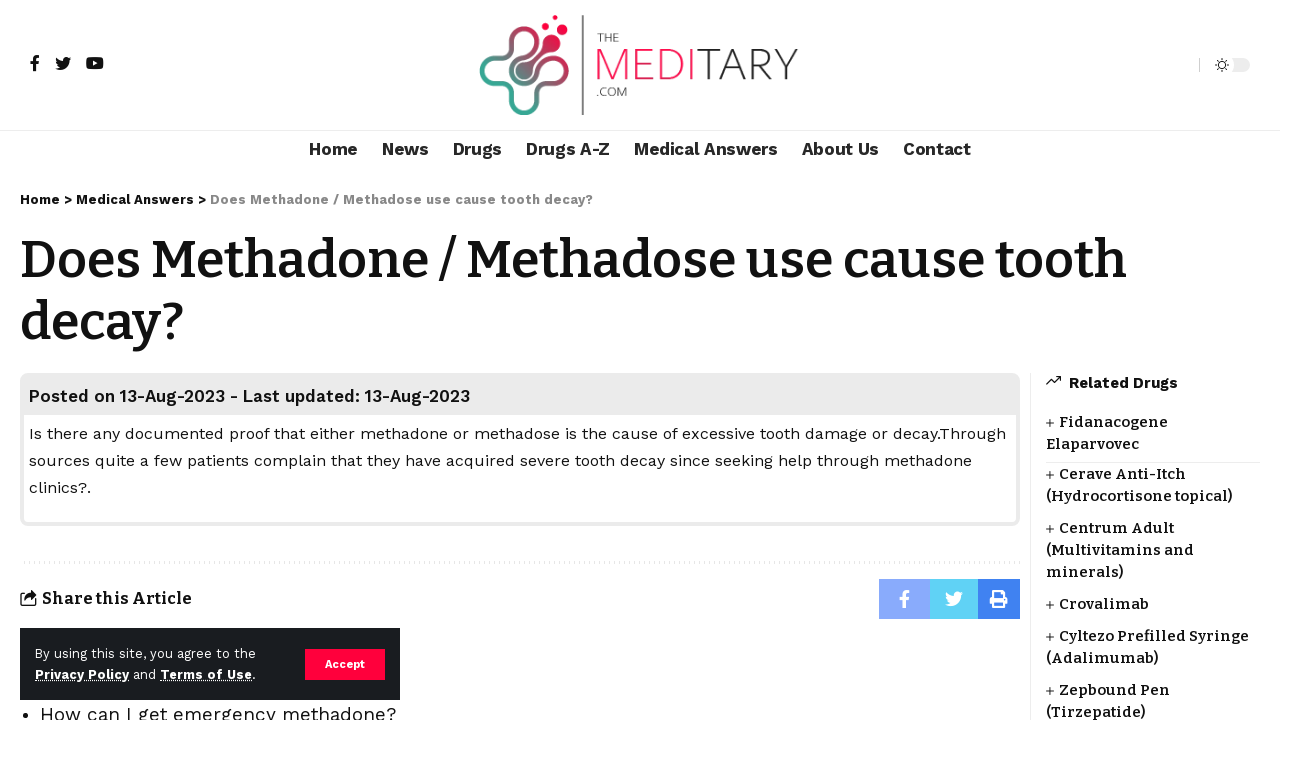

--- FILE ---
content_type: text/html; charset=utf-8
request_url: https://www.google.com/recaptcha/api2/aframe
body_size: 265
content:
<!DOCTYPE HTML><html><head><meta http-equiv="content-type" content="text/html; charset=UTF-8"></head><body><script nonce="eb3SJmV0C3shX5yGcvI24g">/** Anti-fraud and anti-abuse applications only. See google.com/recaptcha */ try{var clients={'sodar':'https://pagead2.googlesyndication.com/pagead/sodar?'};window.addEventListener("message",function(a){try{if(a.source===window.parent){var b=JSON.parse(a.data);var c=clients[b['id']];if(c){var d=document.createElement('img');d.src=c+b['params']+'&rc='+(localStorage.getItem("rc::a")?sessionStorage.getItem("rc::b"):"");window.document.body.appendChild(d);sessionStorage.setItem("rc::e",parseInt(sessionStorage.getItem("rc::e")||0)+1);localStorage.setItem("rc::h",'1765425483430');}}}catch(b){}});window.parent.postMessage("_grecaptcha_ready", "*");}catch(b){}</script></body></html>

--- FILE ---
content_type: application/javascript
request_url: https://themeditary.com/assets/260ad753/autoptimize.js
body_size: 136544
content:
/*! jQuery Migrate v3.4.0 | (c) OpenJS Foundation and other contributors | jquery.org/license */
"undefined" == typeof jQuery.migrateMute && (jQuery.migrateMute = !0),
    function(t) {
        "use strict";
        "function" == typeof define && define.amd ? define(["jquery"], function(e) {
            return t(e, window)
        }) : "object" == typeof module && module.exports ? module.exports = t(require("jquery"), window) : t(jQuery, window)
    }(function(s, n) {
        "use strict";

        function e(e) {
            return 0 <= function(e, t) {
                for (var r = /^(\d+)\.(\d+)\.(\d+)/, n = r.exec(e) || [], o = r.exec(t) || [], a = 1; a <= 3; a++) {
                    if (+n[a] > +o[a]) return 1;
                    if (+n[a] < +o[a]) return -1
                }
                return 0
            }(s.fn.jquery, e)
        }
        s.migrateVersion = "3.4.0";
        var t = Object.create(null),
            o = (s.migrateDisablePatches = function() {
                for (var e = 0; e < arguments.length; e++) t[arguments[e]] = !0
            }, s.migrateEnablePatches = function() {
                for (var e = 0; e < arguments.length; e++) delete t[arguments[e]]
            }, s.migrateIsPatchEnabled = function(e) {
                return !t[e]
            }, n.console && n.console.log && (s && e("3.0.0") || n.console.log("JQMIGRATE: jQuery 3.0.0+ REQUIRED"), s.migrateWarnings && n.console.log("JQMIGRATE: Migrate plugin loaded multiple times"), n.console.log("JQMIGRATE: Migrate is installed" + (s.migrateMute ? "" : " with logging active") + ", version " + s.migrateVersion)), {});

        function i(e, t) {
            var r = n.console;
            !s.migrateIsPatchEnabled(e) || s.migrateDeduplicateWarnings && o[t] || (o[t] = !0, s.migrateWarnings.push(t + " [" + e + "]"), r && r.warn && !s.migrateMute && (r.warn("JQMIGRATE: " + t), s.migrateTrace && r.trace && r.trace()))
        }

        function r(e, t, r, n, o) {
            Object.defineProperty(e, t, {
                configurable: !0,
                enumerable: !0,
                get: function() {
                    return i(n, o), r
                },
                set: function(e) {
                    i(n, o), r = e
                }
            })
        }

        function a(e, t, r, n, o) {
            var a = e[t];
            e[t] = function() {
                return o && i(n, o), (s.migrateIsPatchEnabled(n) ? r : a || s.noop).apply(this, arguments)
            }
        }

        function u(e, t, r, n, o) {
            if (!o) throw new Error("No warning message provided");
            a(e, t, r, n, o)
        }

        function d(e, t, r, n) {
            a(e, t, r, n)
        }
        s.migrateDeduplicateWarnings = !0, s.migrateWarnings = [], void 0 === s.migrateTrace && (s.migrateTrace = !0), s.migrateReset = function() {
            o = {}, s.migrateWarnings.length = 0
        }, "BackCompat" === n.document.compatMode && i("quirks", "jQuery is not compatible with Quirks Mode");
        var c, l, p, f = {},
            m = s.fn.init,
            y = s.find,
            h = /\[(\s*[-\w]+\s*)([~|^$*]?=)\s*([-\w#]*?#[-\w#]*)\s*\]/,
            g = /\[(\s*[-\w]+\s*)([~|^$*]?=)\s*([-\w#]*?#[-\w#]*)\s*\]/g,
            v = /^[\s\uFEFF\xA0]+|[\s\uFEFF\xA0]+$/g;
        for (c in d(s.fn, "init", function(e) {
                var t = Array.prototype.slice.call(arguments);
                return s.migrateIsPatchEnabled("selector-empty-id") && "string" == typeof e && "#" === e && (i("selector-empty-id", "jQuery( '#' ) is not a valid selector"), t[0] = []), m.apply(this, t)
            }, "selector-empty-id"), s.fn.init.prototype = s.fn, d(s, "find", function(t) {
                var r = Array.prototype.slice.call(arguments);
                if ("string" == typeof t && h.test(t)) try {
                    n.document.querySelector(t)
                } catch (e) {
                    t = t.replace(g, function(e, t, r, n) {
                        return "[" + t + r + '"' + n + '"]'
                    });
                    try {
                        n.document.querySelector(t), i("selector-hash", "Attribute selector with '#' must be quoted: " + r[0]), r[0] = t
                    } catch (e) {
                        i("selector-hash", "Attribute selector with '#' was not fixed: " + r[0])
                    }
                }
                return y.apply(this, r)
            }, "selector-hash"), y) Object.prototype.hasOwnProperty.call(y, c) && (s.find[c] = y[c]);
        u(s.fn, "size", function() {
            return this.length
        }, "size", "jQuery.fn.size() is deprecated and removed; use the .length property"), u(s, "parseJSON", function() {
            return JSON.parse.apply(null, arguments)
        }, "parseJSON", "jQuery.parseJSON is deprecated; use JSON.parse"), u(s, "holdReady", s.holdReady, "holdReady", "jQuery.holdReady is deprecated"), u(s, "unique", s.uniqueSort, "unique", "jQuery.unique is deprecated; use jQuery.uniqueSort"), r(s.expr, "filters", s.expr.pseudos, "expr-pre-pseudos", "jQuery.expr.filters is deprecated; use jQuery.expr.pseudos"), r(s.expr, ":", s.expr.pseudos, "expr-pre-pseudos", "jQuery.expr[':'] is deprecated; use jQuery.expr.pseudos"), e("3.1.1") && u(s, "trim", function(e) {
            return null == e ? "" : (e + "").replace(v, "")
        }, "trim", "jQuery.trim is deprecated; use String.prototype.trim"), e("3.2.0") && (u(s, "nodeName", function(e, t) {
            return e.nodeName && e.nodeName.toLowerCase() === t.toLowerCase()
        }, "nodeName", "jQuery.nodeName is deprecated"), u(s, "isArray", Array.isArray, "isArray", "jQuery.isArray is deprecated; use Array.isArray")), e("3.3.0") && (u(s, "isNumeric", function(e) {
            var t = typeof e;
            return ("number" == t || "string" == t) && !isNaN(e - parseFloat(e))
        }, "isNumeric", "jQuery.isNumeric() is deprecated"), s.each("Boolean Number String Function Array Date RegExp Object Error Symbol".split(" "), function(e, t) {
            f["[object " + t + "]"] = t.toLowerCase()
        }), u(s, "type", function(e) {
            return null == e ? e + "" : "object" == typeof e || "function" == typeof e ? f[Object.prototype.toString.call(e)] || "object" : typeof e
        }, "type", "jQuery.type is deprecated"), u(s, "isFunction", function(e) {
            return "function" == typeof e
        }, "isFunction", "jQuery.isFunction() is deprecated"), u(s, "isWindow", function(e) {
            return null != e && e === e.window
        }, "isWindow", "jQuery.isWindow() is deprecated")), s.ajax && (l = s.ajax, p = /(=)\?(?=&|$)|\?\?/, d(s, "ajax", function() {
            var e = l.apply(this, arguments);
            return e.promise && (u(e, "success", e.done, "jqXHR-methods", "jQXHR.success is deprecated and removed"), u(e, "error", e.fail, "jqXHR-methods", "jQXHR.error is deprecated and removed"), u(e, "complete", e.always, "jqXHR-methods", "jQXHR.complete is deprecated and removed")), e
        }, "jqXHR-methods"), e("4.0.0") || s.ajaxPrefilter("+json", function(e) {
            !1 !== e.jsonp && (p.test(e.url) || "string" == typeof e.data && 0 === (e.contentType || "").indexOf("application/x-www-form-urlencoded") && p.test(e.data)) && i("jsonp-promotion", "JSON-to-JSONP auto-promotion is deprecated")
        }));
        var j = s.fn.removeAttr,
            b = s.fn.toggleClass,
            w = /\S+/g;

        function Q(e) {
            return e.replace(/-([a-z])/g, function(e, t) {
                return t.toUpperCase()
            })
        }
        d(s.fn, "removeAttr", function(e) {
            var r = this;
            return s.each(e.match(w), function(e, t) {
                s.expr.match.bool.test(t) && (i("removeAttr-bool", "jQuery.fn.removeAttr no longer sets boolean properties: " + t), r.prop(t, !1))
            }), j.apply(this, arguments)
        }, "removeAttr-bool"), d(s.fn, "toggleClass", function(t) {
            return void 0 !== t && "boolean" != typeof t ? b.apply(this, arguments) : (i("toggleClass-bool", "jQuery.fn.toggleClass( boolean ) is deprecated"), this.each(function() {
                var e = this.getAttribute && this.getAttribute("class") || "";
                e && s.data(this, "__className__", e), this.setAttribute && this.setAttribute("class", !e && !1 !== t && s.data(this, "__className__") || "")
            }))
        }, "toggleClass-bool");
        var x, A = !1,
            R = /^[a-z]/,
            T = /^(?:Border(?:Top|Right|Bottom|Left)?(?:Width|)|(?:Margin|Padding)?(?:Top|Right|Bottom|Left)?|(?:Min|Max)?(?:Width|Height))$/;
        s.swap && s.each(["height", "width", "reliableMarginRight"], function(e, t) {
            var r = s.cssHooks[t] && s.cssHooks[t].get;
            r && (s.cssHooks[t].get = function() {
                var e;
                return A = !0, e = r.apply(this, arguments), A = !1, e
            })
        }), d(s, "swap", function(e, t, r, n) {
            var o, a = {};
            for (o in A || i("swap", "jQuery.swap() is undocumented and deprecated"), t) a[o] = e.style[o], e.style[o] = t[o];
            for (o in r = r.apply(e, n || []), t) e.style[o] = a[o];
            return r
        }, "swap"), e("3.4.0") && "undefined" != typeof Proxy && (s.cssProps = new Proxy(s.cssProps || {}, {
            set: function() {
                return i("cssProps", "jQuery.cssProps is deprecated"), Reflect.set.apply(this, arguments)
            }
        })), e("4.0.0") && "undefined" != typeof Proxy && (s.cssNumber = new Proxy({
            animationIterationCount: !0,
            columnCount: !0,
            fillOpacity: !0,
            flexGrow: !0,
            flexShrink: !0,
            fontWeight: !0,
            gridArea: !0,
            gridColumn: !0,
            gridColumnEnd: !0,
            gridColumnStart: !0,
            gridRow: !0,
            gridRowEnd: !0,
            gridRowStart: !0,
            lineHeight: !0,
            opacity: !0,
            order: !0,
            orphans: !0,
            widows: !0,
            zIndex: !0,
            zoom: !0
        }, {
            get: function() {
                return i("css-number", "jQuery.cssNumber is deprecated"), Reflect.get.apply(this, arguments)
            },
            set: function() {
                return i("css-number", "jQuery.cssNumber is deprecated"), Reflect.set.apply(this, arguments)
            }
        })), x = s.fn.css, d(s.fn, "css", function(e, t) {
            var r, n = this;
            return e && "object" == typeof e && !Array.isArray(e) ? (s.each(e, function(e, t) {
                s.fn.css.call(n, e, t)
            }), this) : ("number" == typeof t && (t = Q(e), r = t, R.test(r) && T.test(r[0].toUpperCase() + r.slice(1)) || s.cssNumber[t] || i("css-number", 'Number-typed values are deprecated for jQuery.fn.css( "' + e + '", value )')), x.apply(this, arguments))
        }, "css-number");

        function C(e) {
            var t = n.document.implementation.createHTMLDocument("");
            return t.body.innerHTML = e, t.body && t.body.innerHTML
        }
        var S, N, P, k, H, E, M, q = s.data,
            D = (d(s, "data", function(e, t, r) {
                var n, o, a;
                if (t && "object" == typeof t && 2 === arguments.length) {
                    for (a in n = s.hasData(e) && q.call(this, e), o = {}, t) a !== Q(a) ? (i("data-camelCase", "jQuery.data() always sets/gets camelCased names: " + a), n[a] = t[a]) : o[a] = t[a];
                    return q.call(this, e, o), t
                }
                return t && "string" == typeof t && t !== Q(t) && (n = s.hasData(e) && q.call(this, e)) && t in n ? (i("data-camelCase", "jQuery.data() always sets/gets camelCased names: " + t), 2 < arguments.length && (n[t] = r), n[t]) : q.apply(this, arguments)
            }, "data-camelCase"), s.fx && (P = s.Tween.prototype.run, k = function(e) {
                return e
            }, d(s.Tween.prototype, "run", function() {
                1 < s.easing[this.easing].length && (i("easing-one-arg", "'jQuery.easing." + this.easing.toString() + "' should use only one argument"), s.easing[this.easing] = k), P.apply(this, arguments)
            }, "easing-one-arg"), S = s.fx.interval, N = "jQuery.fx.interval is deprecated", n.requestAnimationFrame && Object.defineProperty(s.fx, "interval", {
                configurable: !0,
                enumerable: !0,
                get: function() {
                    return n.document.hidden || i("fx-interval", N), s.migrateIsPatchEnabled("fx-interval") && void 0 === S ? 13 : S
                },
                set: function(e) {
                    i("fx-interval", N), S = e
                }
            })), s.fn.load),
            F = s.event.add,
            W = s.event.fix,
            O = (s.event.props = [], s.event.fixHooks = {}, r(s.event.props, "concat", s.event.props.concat, "event-old-patch", "jQuery.event.props.concat() is deprecated and removed"), d(s.event, "fix", function(e) {
                var t = e.type,
                    r = this.fixHooks[t],
                    n = s.event.props;
                if (n.length) {
                    i("event-old-patch", "jQuery.event.props are deprecated and removed: " + n.join());
                    while (n.length) s.event.addProp(n.pop())
                }
                if (r && !r._migrated_ && (r._migrated_ = !0, i("event-old-patch", "jQuery.event.fixHooks are deprecated and removed: " + t), (n = r.props) && n.length))
                    while (n.length) s.event.addProp(n.pop());
                return t = W.call(this, e), r && r.filter ? r.filter(t, e) : t
            }, "event-old-patch"), d(s.event, "add", function(e, t) {
                return e === n && "load" === t && "complete" === n.document.readyState && i("load-after-event", "jQuery(window).on('load'...) called after load event occurred"), F.apply(this, arguments)
            }, "load-after-event"), s.each(["load", "unload", "error"], function(e, t) {
                d(s.fn, t, function() {
                    var e = Array.prototype.slice.call(arguments, 0);
                    return "load" === t && "string" == typeof e[0] ? D.apply(this, e) : (i("shorthand-removed-v3", "jQuery.fn." + t + "() is deprecated"), e.splice(0, 0, t), arguments.length ? this.on.apply(this, e) : (this.triggerHandler.apply(this, e), this))
                }, "shorthand-removed-v3")
            }), s.each("blur focus focusin focusout resize scroll click dblclick mousedown mouseup mousemove mouseover mouseout mouseenter mouseleave change select submit keydown keypress keyup contextmenu".split(" "), function(e, r) {
                u(s.fn, r, function(e, t) {
                    return 0 < arguments.length ? this.on(r, null, e, t) : this.trigger(r)
                }, "shorthand-deprecated-v3", "jQuery.fn." + r + "() event shorthand is deprecated")
            }), s(function() {
                s(n.document).triggerHandler("ready")
            }), s.event.special.ready = {
                setup: function() {
                    this === n.document && i("ready-event", "'ready' event is deprecated")
                }
            }, u(s.fn, "bind", function(e, t, r) {
                return this.on(e, null, t, r)
            }, "pre-on-methods", "jQuery.fn.bind() is deprecated"), u(s.fn, "unbind", function(e, t) {
                return this.off(e, null, t)
            }, "pre-on-methods", "jQuery.fn.unbind() is deprecated"), u(s.fn, "delegate", function(e, t, r, n) {
                return this.on(t, e, r, n)
            }, "pre-on-methods", "jQuery.fn.delegate() is deprecated"), u(s.fn, "undelegate", function(e, t, r) {
                return 1 === arguments.length ? this.off(e, "**") : this.off(t, e || "**", r)
            }, "pre-on-methods", "jQuery.fn.undelegate() is deprecated"), u(s.fn, "hover", function(e, t) {
                return this.on("mouseenter", e).on("mouseleave", t || e)
            }, "pre-on-methods", "jQuery.fn.hover() is deprecated"), /<(?!area|br|col|embed|hr|img|input|link|meta|param)(([a-z][^\/\0>\x20\t\r\n\f]*)[^>]*)\/>/gi),
            _ = (s.UNSAFE_restoreLegacyHtmlPrefilter = function() {
                s.migrateEnablePatches("self-closed-tags")
            }, d(s, "htmlPrefilter", function(e) {
                var t, r;
                return (r = (t = e).replace(O, "<$1></$2>")) !== t && C(t) !== C(r) && i("self-closed-tags", "HTML tags must be properly nested and closed: " + t), e.replace(O, "<$1></$2>")
            }, "self-closed-tags"), s.migrateDisablePatches("self-closed-tags"), s.fn.offset);
        return d(s.fn, "offset", function() {
            var e = this[0];
            return !e || e.nodeType && e.getBoundingClientRect ? _.apply(this, arguments) : (i("offset-valid-elem", "jQuery.fn.offset() requires a valid DOM element"), arguments.length ? this : void 0)
        }, "offset-valid-elem"), s.ajax && (H = s.param, d(s, "param", function(e, t) {
            var r = s.ajaxSettings && s.ajaxSettings.traditional;
            return void 0 === t && r && (i("param-ajax-traditional", "jQuery.param() no longer uses jQuery.ajaxSettings.traditional"), t = r), H.call(this, e, t)
        }, "param-ajax-traditional")), u(s.fn, "andSelf", s.fn.addBack, "andSelf", "jQuery.fn.andSelf() is deprecated and removed, use jQuery.fn.addBack()"), s.Deferred && (E = s.Deferred, M = [
            ["resolve", "done", s.Callbacks("once memory"), s.Callbacks("once memory"), "resolved"],
            ["reject", "fail", s.Callbacks("once memory"), s.Callbacks("once memory"), "rejected"],
            ["notify", "progress", s.Callbacks("memory"), s.Callbacks("memory")]
        ], d(s, "Deferred", function(e) {
            var a = E(),
                i = a.promise();

            function t() {
                var o = arguments;
                return s.Deferred(function(n) {
                    s.each(M, function(e, t) {
                        var r = "function" == typeof o[e] && o[e];
                        a[t[1]](function() {
                            var e = r && r.apply(this, arguments);
                            e && "function" == typeof e.promise ? e.promise().done(n.resolve).fail(n.reject).progress(n.notify) : n[t[0] + "With"](this === i ? n.promise() : this, r ? [e] : arguments)
                        })
                    }), o = null
                }).promise()
            }
            return u(a, "pipe", t, "deferred-pipe", "deferred.pipe() is deprecated"), u(i, "pipe", t, "deferred-pipe", "deferred.pipe() is deprecated"), e && e.call(a, a), a
        }, "deferred-pipe"), s.Deferred.exceptionHook = E.exceptionHook), s
    });
! function(e, t) {
    "object" == typeof exports && "object" == typeof module ? module.exports = t() : "function" == typeof define && define.amd ? define([], t) : "object" == typeof exports ? exports.Sharect = t() : e.Sharect = t()
}(window, function() {
    return function(e) {
        var t = {};

        function r(n) {
            if (t[n]) return t[n].exports;
            var o = t[n] = {
                i: n,
                l: !1,
                exports: {}
            };
            return e[n].call(o.exports, o, o.exports, r), o.l = !0, o.exports
        }
        return r.m = e, r.c = t, r.d = function(e, t, n) {
            r.o(e, t) || Object.defineProperty(e, t, {
                enumerable: !0,
                get: n
            })
        }, r.r = function(e) {
            "undefined" != typeof Symbol && Symbol.toStringTag && Object.defineProperty(e, Symbol.toStringTag, {
                value: "Module"
            }), Object.defineProperty(e, "__esModule", {
                value: !0
            })
        }, r.t = function(e, t) {
            if (1 & t && (e = r(e)), 8 & t) return e;
            if (4 & t && "object" == typeof e && e && e.__esModule) return e;
            var n = Object.create(null);
            if (r.r(n), Object.defineProperty(n, "default", {
                    enumerable: !0,
                    value: e
                }), 2 & t && "string" != typeof e)
                for (var o in e) r.d(n, o, function(t) {
                    return e[t]
                }.bind(null, o));
            return n
        }, r.n = function(e) {
            var t = e && e.__esModule ? function() {
                return e.default
            } : function() {
                return e
            };
            return r.d(t, "a", t), t
        }, r.o = function(e, t) {
            return Object.prototype.hasOwnProperty.call(e, t)
        }, r.p = "", r(r.s = 0)
    }([function(e, t, r) {
        "use strict";

        function n() {
            return !!window.getSelection().toString()
        }

        function o(e) {
            var t = (window.getSelection().baseNode || window.getSelection().anchorNode).parentNode;
            return e.some(function(e) {
                return function(e, t) {
                    if (Element.prototype.closest) return e.closest(t);
                    Element.prototype.matches || (Element.prototype.matches = Element.prototype.matchesSelector || Element.prototype.mozMatchesSelector || Element.prototype.msMatchesSelector || Element.prototype.oMatchesSelector || Element.prototype.webkitMatchesSelector);
                    var r = e;
                    do {
                        if (r.matches(t)) return r;
                        r = r.parentNode
                    } while (null !== r && r.nodeType === Node.ELEMENT_NODE);
                    return null
                }(t, e)
            })
        }

        function i(e) {
            var t = e.iconSize,
                r = e.buttonMargin,
                n = e.arrowSize,
                o = e.icons,
                i = window.getSelection().getRangeAt(0).getBoundingClientRect(),
                c = t + r,
                u = window.pageXOffset || document.documentElement.scrollTop || document.body.scrollTop;
            return {
                top: i.top + u - c - n,
                left: i.left + (i.width - c * o.length) / 2
            }
        }
        r.r(t);
        var c = function(e) {
                return ""
            },
            u = function(e, t) {
                return "position:absolute;border-radius:3px;top:" + e + "px;left:" + t + "px;"
            },
            l = function(e) {
                var t = e.arrowSize;
                return "position:absolute;border-left:" + t + "px solid transparent;border-right:" + t + "px solid transparent;bottom:-" + (t - 1) + "px;width:0;height:0;"
            };

        function a(e, t) {
            var r = Object.keys(e);
            if (Object.getOwnPropertySymbols) {
                var n = Object.getOwnPropertySymbols(e);
                t && (n = n.filter(function(t) {
                    return Object.getOwnPropertyDescriptor(e, t).enumerable
                })), r.push.apply(r, n)
            }
            return r
        }

        function s(e, t, r) {
            return t in e ? Object.defineProperty(e, t, {
                value: r,
                enumerable: !0,
                configurable: !0,
                writable: !0
            }) : e[t] = r, e
        }

        function f(e) {
            var t = i(e),
                r = function(e) {
                    for (var t = 1; t < arguments.length; t++) {
                        var r = null != arguments[t] ? arguments[t] : {};
                        t % 2 ? a(Object(r), !0).forEach(function(t) {
                            s(e, t, r[t])
                        }) : Object.getOwnPropertyDescriptors ? Object.defineProperties(e, Object.getOwnPropertyDescriptors(r)) : a(Object(r)).forEach(function(t) {
                            Object.defineProperty(e, t, Object.getOwnPropertyDescriptor(r, t))
                        })
                    }
                    return e
                }({}, e, {
                    top: t.top,
                    left: t.left
                });
            document.body.appendChild(function(e) {
                var t = e.top,
                    r = e.left,
                    n = e.iconSize,
                    o = e.buttonMargin,
                    i = e.backgroundColor,
                    a = e.icons,
                    s = e.arrowSize,
                    f = document.createElement("div"),
                    p = n + o;
                f.className = "highlight-shares", f.style.cssText = c(i), f.style.cssText += u(t, r), f.appendChild(a.icons);
                var b = function(e) {
                    var t = document.createElement("div");
                    return t.style.cssText = l(e), t
                }({
                    arrowSize: s,
                    backgroundColor: i,
                    buttonSize: p,
                    icons: a
                });
                return f.appendChild(b), f
            }(r))
        }

        function p(e, t) {
            var r = Object.keys(e);
            if (Object.getOwnPropertySymbols) {
                var n = Object.getOwnPropertySymbols(e);
                t && (n = n.filter(function(t) {
                    return Object.getOwnPropertyDescriptor(e, t).enumerable
                })), r.push.apply(r, n)
            }
            return r
        }

        function b(e) {
            for (var t = 1; t < arguments.length; t++) {
                var r = null != arguments[t] ? arguments[t] : {};
                t % 2 ? p(Object(r), !0).forEach(function(t) {
                    d(e, t, r[t])
                }) : Object.getOwnPropertyDescriptors ? Object.defineProperties(e, Object.getOwnPropertyDescriptors(r)) : p(Object(r)).forEach(function(t) {
                    Object.defineProperty(e, t, Object.getOwnPropertyDescriptor(r, t))
                })
            }
            return e
        }

        function d(e, t, r) {
            return t in e ? Object.defineProperty(e, t, {
                value: r,
                enumerable: !0,
                configurable: !0,
                writable: !0
            }) : e[t] = r, e
        }
        var m, y, h, w, g, O, v = "transition:all .25s;";

        function E() {
            this.style.transform = "scale(1.2)"
        }

        function j() {
            this.style.transform = "scale(1)"
        }

        function S(e, t, r) {
            return function(e, t) {
                var r = document.createElement("div");
                return r.style.cssText = v, r.innerHTML = e, r.onmousedown = t, r.onmouseover = E, r.onmouseout = j, r
            }(e, function() {
                var e = function(e, t) {
                    return e.replace(/PAGE_URL/, window.location.href).replace(/TEXT_SELECTION/, window.getSelection().toString()).replace(/USERNAME/, t)
                }(t, r);
                window.open(e, "Share", "width=550, height=280")
            })
        }

        function P(e, t) {
            var r = Object.keys(e);
            if (Object.getOwnPropertySymbols) {
                var n = Object.getOwnPropertySymbols(e);
                t && (n = n.filter(function(t) {
                    return Object.getOwnPropertyDescriptor(e, t).enumerable
                })), r.push.apply(r, n)
            }
            return r
        }

        function x(e) {
            for (var t = 1; t < arguments.length; t++) {
                var r = null != arguments[t] ? arguments[t] : {};
                t % 2 ? P(Object(r), !0).forEach(function(t) {
                    T(e, t, r[t])
                }) : Object.getOwnPropertyDescriptors ? Object.defineProperties(e, Object.getOwnPropertyDescriptors(r)) : P(Object(r)).forEach(function(t) {
                    Object.defineProperty(e, t, Object.getOwnPropertyDescriptor(r, t))
                })
            }
            return e
        }

        function T(e, t, r) {
            return t in e ? Object.defineProperty(e, t, {
                value: r,
                enumerable: !0,
                configurable: !0,
                writable: !0
            }) : e[t] = r, e
        }
        t.default = (m = {
            facebook: {
                isActive: !0,
                url: "https://www.facebook.com/sharer/sharer.php?u=PAGE_URL&quote=TEXT_SELECTION",
                icon: '<i class="rbi rbi-facebook" aria-hidden="true"></i>'
            },
            twitter: {
                isActive: !0,
                username: "",
                url: "https://twitter.com/intent/tweet?text=TEXT_SELECTION&via=USERNAME&url=PAGE_URL",
                icon: '<i class="rbi rbi-twitter" aria-hidden="true"></i>'
            }
        }, y = {}, h = ["body"], w = [], g = "#ffffff", O = "#333333", 5, 14, 24, {
            config: function(e) {
                return void 0 !== e.twitter && (m.twitter.isActive = e.twitter), void 0 !== e.facebook && (m.facebook.isActive = e.facebook), e.twitterUsername && (m.twitter.username = e.twitterUsername), e.backgroundColor && (g = e.backgroundColor), e.iconColor && (O = e.iconColor), e.selectableElements && (h = e.selectableElements), this
            },
            appendCustomShareButtons: function(e) {
                return w = e, this
            },
            init: function() {
                var e = {
                    backgroundColor: g,
                    iconColor: O,
                    arrowSize: 5,
                    buttonMargin: 14,
                    iconSize: 24,
                    selectableElements: h,
                    networks: m,
                    customShareButtons: w
                };
                return function(e) {
                        e.iconColor, document.createElement("style")
                    }(x({}, e)), y = function(e) {
                        var t = e.networks,
                            r = e.customShareButtons,
                            n = document.createElement("div"),
                            o = 0;
                        for (var i in t)
                            if (t[i] && t[i].isActive) {
                                var c = t[i],
                                    u = c.icon,
                                    l = c.url,
                                    a = c.username;
                                n.appendChild(S(u, l, a)), o++
                            } return r.length > 0 && r.forEach(function(e) {
                            n.appendChild(S(e.icon, e.url)), o++
                        }), {
                            icons: n,
                            length: o
                        }
                    }(x({}, e)),
                    function(e) {
                        window.addEventListener("mouseup", function() {
                            return function(e) {
                                setTimeout(function() {
                                    if (document.querySelector(".highlight-shares")) {
                                        if (n() && o(e.selectableElements)) return void
                                        function(e) {
                                            var t = i(e),
                                                r = t.top,
                                                n = t.left,
                                                o = document.querySelector(".highlight-shares");
                                            o.style.top = "".concat(r, "px"), o.style.left = "".concat(n, "px")
                                        }(b({}, e));
                                        document.body.removeChild(document.querySelector(".highlight-shares"))
                                    }
                                    n() && o(e.selectableElements) && f(b({}, e))
                                }, 10)
                            }(e)
                        }, !1)
                    }(x({}, e, {
                        icons: y
                    })), this
            }
        })
    }]).default
});
var FOXIZ_CORE_SCRIPT = (function(Module, $) {
    "use strict";
    Module.init = function() {
        this._body = $('body');
        this.darkModeID = foxizCoreParams.darkModeID || 'RubyDarkMode';
        this.mSiteID = foxizCoreParams.mSiteID || null;
        this.isCMode = document.body.classList.contains("is-cmode");
        this.personailizeUID = this.getUserUUID();
        this.initDarkModeCookie();
        this.switchDarkMode();
    }
    Module.generateUUID = function() {
        const alphabet = 'abcdefghijklmnopqrstuvwxyz0123456789';
        let id = '';
        for (let i = 0; i < 7; i++) {
            const randomIndex = Math.floor(Math.random() * alphabet.length);
            id += alphabet[randomIndex];
        }
        return id;
    }
    Module.setCookie = function(name, value, days = 60) {
        var date = new Date();
        date.setTime(date.getTime() + (days * 24 * 60 * 60 * 1000));
        var expires = '; expires=' + date.toUTCString();
        var cookieDomain = foxizCoreParams.cookieDomain || '';
        var cookiePath = foxizCoreParams.cookiePath || '/';
        document.cookie = name + '=' + encodeURIComponent(value) + expires + '; path=' + cookiePath + '; domain=' + cookieDomain;
    }
    Module.getCookie = function(name) {
        var nameEQ = name + '=';
        var cookies = document.cookie.split(';');
        for (var i = 0; i < cookies.length; i++) {
            var cookie = cookies[i];
            while (cookie.charAt(0) == ' ') cookie = cookie.substring(1, cookie.length);
            if (cookie.indexOf(nameEQ) == 0) return decodeURIComponent(cookie.substring(nameEQ.length, cookie.length));
        }
        return null;
    }
    Module.deleteCookie = function(name) {
        var cookieDomain = foxizCoreParams.cookieDomain || '';
        var cookiePath = foxizCoreParams.cookiePath || '/';
        document.cookie = name + '=; expires=Thu, 01 Jan 1970 00:00:00 UTC; path=' + cookiePath + '; domain=' + cookieDomain;
    }
    Module.setStorage = function(key, data) {
        localStorage.setItem(key, JSON.stringify(data));
    }
    Module.getStorage = function(key, defaultValue) {
        const data = localStorage.getItem(key);
        if (data === null) {
            return defaultValue;
        }
        return JSON.parse(data);
    }
    Module.deleteStorage = function(key) {
        localStorage.removeItem(key);
    }
    Module.getUserUUID = function() {
        let uuid;
        if (this.getCookie('RBUUID')) {
            uuid = this.getCookie('RBUUID');
        } else {
            uuid = this.getStorage('RBUUID', null);
            if (null === uuid) {
                uuid = this.generateUUID();
                this.setStorage('RBUUID', uuid);
                this.setCookie('personalize_sync', 'yes', 1);
            }
            this.setCookie('RBUUID', uuid);
        }
        if (this.mSiteID) {
            uuid = this.mSiteID + uuid;
        }
        return uuid;
    }
    Module.initDarkModeCookie = function() {
        if (this.isCMode && !this.getCookie(this.darkModeID)) {
            this.setCookie(this.darkModeID, document.body.getAttribute('data-theme'));
        }
    }
    Module.setDarkModeCookie = function(name, value) {
        if (this.isCMode) {
            this.setCookie(name, value);
        }
    }
    Module.switchDarkMode = function() {
        var self = this;
        $('.dark-mode-toggle').off('click').on('click', function(e) {
            e.preventDefault();
            e.stopPropagation();
            if (!$(this).hasClass('triggered')) {
                $(this).addClass('triggered')
            }
            const iconDefault = $('.mode-icon-default');
            const iconDark = $('.mode-icon-dark');
            const currentMode = ((self.isCMode || !navigator.cookieEnabled) ? document.body.getAttribute('data-theme') : localStorage.getItem(self.darkModeID));
            self._body.addClass('switch-smooth');
            if ('dark' === currentMode) {
                if (navigator.cookieEnabled) {
                    localStorage.setItem(self.darkModeID, 'default');
                    self.setDarkModeCookie(self.darkModeID, 'default');
                }
                self._body.attr('data-theme', 'default');
                iconDefault.addClass('activated');
                iconDark.removeClass('activated');
            } else {
                if (navigator.cookieEnabled) {
                    localStorage.setItem(self.darkModeID, 'dark');
                    self.setDarkModeCookie(self.darkModeID, 'dark');
                }
                self._body.attr('data-theme', 'dark');
                iconDefault.removeClass('activated');
                iconDark.addClass('activated');
            }
        })
    }
    Module.shareTrigger = function() {
        $('a.share-trigger').off('click').on('click', function(e) {
            e.preventDefault();
            e.stopPropagation();
            window.open($(this).attr('href'), '_blank', 'width=600, height=350');
            return false;
        });
        $('a.copy-trigger').off('click').on('click', function(e) {
            e.preventDefault();
            e.stopPropagation();
            var target = $(this);
            var link = target.data('link');
            var copied = target.data('copied');
            if (link) {
                navigator.clipboard.writeText(link).then(function() {
                    $('body').find('.tipsy-inner').html((copied));
                }).catch(function(err) {
                    console.error('Failed to copy: ', err);
                    alert('Copying is not supported by your browser.');
                });
            }
        });
    };
    Module.loadGoogleAds = function(response) {
        var googleAds = $(response).find('.adsbygoogle');
        if (typeof window.adsbygoogle !== 'undefined' && googleAds.length) {
            var adsbygoogle;
            googleAds.each(function() {
                (adsbygoogle = window.adsbygoogle || []).push({});
            });
        }
    }
    Module.loadInstagram = function(response) {
        var instEmbed = $(response).find('.instagram-media');
        if ('undefined' !== typeof window.instgrm) {
            window.instgrm.Embeds.process();
        } else if (instEmbed.length && 'undefined' === typeof window.instgrm) {
            var embedJS = document.createElement('script');
            embedJS.src = '//platform.instagram.com/en_US/embeds.js';
            embedJS.onload = function() {
                window.instgrm.Embeds.process();
            };
            this._body.append(embedJS);
        }
    }
    Module.updateGA = function(article) {
        var gaURL = article.postURL.replace(/https?:\/\/[^\/]+/i, '');
        if (typeof _gaq !== 'undefined' && _gaq !== null) {
            _gaq.push(['_trackPageview', gaURL]);
        }
        if (typeof ga !== 'undefined' && ga !== null) {
            ga('send', 'pageview', gaURL);
        }
        if (typeof __gaTracker !== 'undefined' && __gaTracker !== null) {
            __gaTracker('send', 'pageview', gaURL);
        }
        if (window.googletag && googletag.pubadsReady) {
            googletag.pubads().refresh();
        }
    }
    return Module;
}(FOXIZ_CORE_SCRIPT || {}, jQuery));
jQuery(document).ready(function() {
    FOXIZ_CORE_SCRIPT.init();
});
jQuery(window).on('load', function() {
    FOXIZ_CORE_SCRIPT.shareTrigger();
});
(() => {
    "use strict";
    var t = {
            d: (e, s) => {
                for (var i in s) t.o(s, i) && !t.o(e, i) && Object.defineProperty(e, i, {
                    enumerable: !0,
                    get: s[i]
                })
            },
            o: (t, e) => Object.prototype.hasOwnProperty.call(t, e),
            r: t => {
                "undefined" != typeof Symbol && Symbol.toStringTag && Object.defineProperty(t, Symbol.toStringTag, {
                    value: "Module"
                }), Object.defineProperty(t, "__esModule", {
                    value: !0
                })
            }
        },
        e = {};

    function s(t) {
        if (this.formData = {}, this.tree = {}, !(t instanceof FormData)) return this;
        this.formData = t;
        const e = () => {
            const t = new Map;
            return t.largestIndex = 0, t.set = function(e, s) {
                "" === e ? e = t.largestIndex++ : /^[0-9]+$/.test(e) && (e = parseInt(e), t.largestIndex <= e && (t.largestIndex = e + 1)), Map.prototype.set.call(t, e, s)
            }, t
        };
        this.tree = e();
        const s = /^(?<name>[a-z][-a-z0-9_:]*)(?<array>(?:\[(?:[a-z][-a-z0-9_:]*|[0-9]*)\])*)/i;
        for (const [t, i] of this.formData) {
            const o = t.match(s);
            if (o)
                if ("" === o.groups.array) this.tree.set(o.groups.name, i);
                else {
                    const t = [...o.groups.array.matchAll(/\[([a-z][-a-z0-9_:]*|[0-9]*)\]/gi)].map((([t, e]) => e));
                    t.unshift(o.groups.name);
                    const s = t.pop();
                    t.reduce(((t, s) => {
                        if (/^[0-9]+$/.test(s) && (s = parseInt(s)), t.get(s) instanceof Map) return t.get(s);
                        const i = e();
                        return t.set(s, i), i
                    }), this.tree).set(s, i)
                }
        }
    }
    t.r(e), t.d(e, {
        date: () => d,
        email: () => r,
        enum: () => f,
        file: () => m,
        maxdate: () => b,
        maxfilesize: () => z,
        maxitems: () => u,
        maxlength: () => v,
        maxnumber: () => x,
        mindate: () => y,
        minfilesize: () => A,
        minitems: () => h,
        minlength: () => g,
        minnumber: () => w,
        number: () => c,
        required: () => n,
        requiredfile: () => a,
        tel: () => l,
        url: () => p
    }), s.prototype.entries = function() {
        return this.tree.entries()
    }, s.prototype.get = function(t) {
        return this.tree.get(t)
    }, s.prototype.getAll = function(t) {
        if (!this.has(t)) return [];
        const e = t => {
            const s = [];
            if (t instanceof Map)
                for (const [i, o] of t) s.push(...e(o));
            else "" !== t && s.push(t);
            return s
        };
        return e(this.get(t))
    }, s.prototype.has = function(t) {
        return this.tree.has(t)
    }, s.prototype.keys = function() {
        return this.tree.keys()
    }, s.prototype.values = function() {
        return this.tree.values()
    };
    const i = s;

    function o({
        rule: t,
        field: e,
        error: s,
        ...i
    }) {
        this.rule = t, this.field = e, this.error = s, this.properties = i
    }
    const n = function(t) {
            if (0 === t.getAll(this.field).length) throw new o(this)
        },
        a = function(t) {
            if (0 === t.getAll(this.field).length) throw new o(this)
        },
        r = function(t) {
            if (!t.getAll(this.field).every((t => {
                    if ((t = t.trim()).length < 6) return !1;
                    if (-1 === t.indexOf("@", 1)) return !1;
                    if (t.indexOf("@") !== t.lastIndexOf("@")) return !1;
                    const [e, s] = t.split("@", 2);
                    if (!/^[a-zA-Z0-9!#$%&\'*+\/=?^_`{|}~\.-]+$/.test(e)) return !1;
                    if (/\.{2,}/.test(s)) return !1;
                    if (/(?:^[ \t\n\r\0\x0B.]|[ \t\n\r\0\x0B.]$)/.test(s)) return !1;
                    const i = s.split(".");
                    if (i.length < 2) return !1;
                    for (const t of i) {
                        if (/(?:^[ \t\n\r\0\x0B-]|[ \t\n\r\0\x0B-]$)/.test(t)) return !1;
                        if (!/^[a-z0-9-]+$/i.test(t)) return !1
                    }
                    return !0
                }))) throw new o(this)
        },
        p = function(t) {
            const e = t.getAll(this.field);
            if (!e.every((t => {
                    if ("" === (t = t.trim())) return !1;
                    try {
                        return (t => -1 !== ["http", "https", "ftp", "ftps", "mailto", "news", "irc", "irc6", "ircs", "gopher", "nntp", "feed", "telnet", "mms", "rtsp", "sms", "svn", "tel", "fax", "xmpp", "webcal", "urn"].indexOf(t))(new URL(t).protocol.replace(/:$/, ""))
                    } catch {
                        return !1
                    }
                }))) throw new o(this)
        },
        l = function(t) {
            if (!t.getAll(this.field).every((t => (t = (t = t.trim()).replaceAll(/[()/.*#\s-]+/g, ""), /^[+]?[0-9]+$/.test(t))))) throw new o(this)
        },
        c = function(t) {
            if (!t.getAll(this.field).every((t => (t = t.trim(), !!/^[-]?[0-9]+(?:[eE][+-]?[0-9]+)?$/.test(t) || !!/^[-]?(?:[0-9]+)?[.][0-9]+(?:[eE][+-]?[0-9]+)?$/.test(t))))) throw new o(this)
        },
        d = function(t) {
            if (!t.getAll(this.field).every((t => /^[0-9]{4,}-[0-9]{2}-[0-9]{2}$/.test(t.trim())))) throw new o(this)
        },
        m = function(t) {
            if (!t.getAll(this.field).every((t => t instanceof File && this.accept?.some((e => /^\.[a-z0-9]+$/i.test(e) ? t.name.toLowerCase().endsWith(e.toLowerCase()) : (t => {
                    const e = [],
                        s = t.match(/^(?<toplevel>[a-z]+)\/(?<sub>[*]|[a-z0-9.+-]+)$/i);
                    if (s) {
                        const t = s.groups.toplevel.toLowerCase(),
                            i = s.groups.sub.toLowerCase();
                        for (const [o, n] of(() => {
                                const t = new Map;
                                return t.set("jpg|jpeg|jpe", "image/jpeg"), t.set("gif", "image/gif"), t.set("png", "image/png"), t.set("bmp", "image/bmp"), t.set("tiff|tif", "image/tiff"), t.set("webp", "image/webp"), t.set("ico", "image/x-icon"), t.set("heic", "image/heic"), t.set("asf|asx", "video/x-ms-asf"), t.set("wmv", "video/x-ms-wmv"), t.set("wmx", "video/x-ms-wmx"), t.set("wm", "video/x-ms-wm"), t.set("avi", "video/avi"), t.set("divx", "video/divx"), t.set("flv", "video/x-flv"), t.set("mov|qt", "video/quicktime"), t.set("mpeg|mpg|mpe", "video/mpeg"), t.set("mp4|m4v", "video/mp4"), t.set("ogv", "video/ogg"), t.set("webm", "video/webm"), t.set("mkv", "video/x-matroska"), t.set("3gp|3gpp", "video/3gpp"), t.set("3g2|3gp2", "video/3gpp2"), t.set("txt|asc|c|cc|h|srt", "text/plain"), t.set("csv", "text/csv"), t.set("tsv", "text/tab-separated-values"), t.set("ics", "text/calendar"), t.set("rtx", "text/richtext"), t.set("css", "text/css"), t.set("htm|html", "text/html"), t.set("vtt", "text/vtt"), t.set("dfxp", "application/ttaf+xml"), t.set("mp3|m4a|m4b", "audio/mpeg"), t.set("aac", "audio/aac"), t.set("ra|ram", "audio/x-realaudio"), t.set("wav", "audio/wav"), t.set("ogg|oga", "audio/ogg"), t.set("flac", "audio/flac"), t.set("mid|midi", "audio/midi"), t.set("wma", "audio/x-ms-wma"), t.set("wax", "audio/x-ms-wax"), t.set("mka", "audio/x-matroska"), t.set("rtf", "application/rtf"), t.set("js", "application/javascript"), t.set("pdf", "application/pdf"), t.set("swf", "application/x-shockwave-flash"), t.set("class", "application/java"), t.set("tar", "application/x-tar"), t.set("zip", "application/zip"), t.set("gz|gzip", "application/x-gzip"), t.set("rar", "application/rar"), t.set("7z", "application/x-7z-compressed"), t.set("exe", "application/x-msdownload"), t.set("psd", "application/octet-stream"), t.set("xcf", "application/octet-stream"), t.set("doc", "application/msword"), t.set("pot|pps|ppt", "application/vnd.ms-powerpoint"), t.set("wri", "application/vnd.ms-write"), t.set("xla|xls|xlt|xlw", "application/vnd.ms-excel"), t.set("mdb", "application/vnd.ms-access"), t.set("mpp", "application/vnd.ms-project"), t.set("docx", "application/vnd.openxmlformats-officedocument.wordprocessingml.document"), t.set("docm", "application/vnd.ms-word.document.macroEnabled.12"), t.set("dotx", "application/vnd.openxmlformats-officedocument.wordprocessingml.template"), t.set("dotm", "application/vnd.ms-word.template.macroEnabled.12"), t.set("xlsx", "application/vnd.openxmlformats-officedocument.spreadsheetml.sheet"), t.set("xlsm", "application/vnd.ms-excel.sheet.macroEnabled.12"), t.set("xlsb", "application/vnd.ms-excel.sheet.binary.macroEnabled.12"), t.set("xltx", "application/vnd.openxmlformats-officedocument.spreadsheetml.template"), t.set("xltm", "application/vnd.ms-excel.template.macroEnabled.12"), t.set("xlam", "application/vnd.ms-excel.addin.macroEnabled.12"), t.set("pptx", "application/vnd.openxmlformats-officedocument.presentationml.presentation"), t.set("pptm", "application/vnd.ms-powerpoint.presentation.macroEnabled.12"), t.set("ppsx", "application/vnd.openxmlformats-officedocument.presentationml.slideshow"), t.set("ppsm", "application/vnd.ms-powerpoint.slideshow.macroEnabled.12"), t.set("potx", "application/vnd.openxmlformats-officedocument.presentationml.template"), t.set("potm", "application/vnd.ms-powerpoint.template.macroEnabled.12"), t.set("ppam", "application/vnd.ms-powerpoint.addin.macroEnabled.12"), t.set("sldx", "application/vnd.openxmlformats-officedocument.presentationml.slide"), t.set("sldm", "application/vnd.ms-powerpoint.slide.macroEnabled.12"), t.set("onetoc|onetoc2|onetmp|onepkg", "application/onenote"), t.set("oxps", "application/oxps"), t.set("xps", "application/vnd.ms-xpsdocument"), t.set("odt", "application/vnd.oasis.opendocument.text"), t.set("odp", "application/vnd.oasis.opendocument.presentation"), t.set("ods", "application/vnd.oasis.opendocument.spreadsheet"), t.set("odg", "application/vnd.oasis.opendocument.graphics"), t.set("odc", "application/vnd.oasis.opendocument.chart"), t.set("odb", "application/vnd.oasis.opendocument.database"), t.set("odf", "application/vnd.oasis.opendocument.formula"), t.set("wp|wpd", "application/wordperfect"), t.set("key", "application/vnd.apple.keynote"), t.set("numbers", "application/vnd.apple.numbers"), t.set("pages", "application/vnd.apple.pages"), t
                            })())("*" === i && n.startsWith(t + "/") || n === s[0]) && e.push(...o.split("|"))
                    }
                    return e
                })(e).some((e => (e = "." + e.trim(), t.name.toLowerCase().endsWith(e.toLowerCase()))))))))) throw new o(this)
        },
        f = function(t) {
            if (!t.getAll(this.field).every((t => this.accept?.some((e => t === String(e)))))) throw new o(this)
        },
        h = function(t) {
            if (t.getAll(this.field).length < parseInt(this.threshold)) throw new o(this)
        },
        u = function(t) {
            const e = t.getAll(this.field);
            if (parseInt(this.threshold) < e.length) throw new o(this)
        },
        g = function(t) {
            const e = t.getAll(this.field);
            let s = 0;
            if (e.forEach((t => {
                    "string" == typeof t && (s += t.length)
                })), 0 !== s && s < parseInt(this.threshold)) throw new o(this)
        },
        v = function(t) {
            const e = t.getAll(this.field);
            let s = 0;
            if (e.forEach((t => {
                    "string" == typeof t && (s += t.length)
                })), parseInt(this.threshold) < s) throw new o(this)
        },
        w = function(t) {
            if (!t.getAll(this.field).every((t => !(parseFloat(t) < parseFloat(this.threshold))))) throw new o(this)
        },
        x = function(t) {
            if (!t.getAll(this.field).every((t => !(parseFloat(this.threshold) < parseFloat(t))))) throw new o(this)
        },
        y = function(t) {
            if (!t.getAll(this.field).every((t => (t = t.trim(), !(/^[0-9]{4,}-[0-9]{2}-[0-9]{2}$/.test(t) && /^[0-9]{4,}-[0-9]{2}-[0-9]{2}$/.test(this.threshold) && t < this.threshold))))) throw new o(this)
        },
        b = function(t) {
            if (!t.getAll(this.field).every((t => (t = t.trim(), !(/^[0-9]{4,}-[0-9]{2}-[0-9]{2}$/.test(t) && /^[0-9]{4,}-[0-9]{2}-[0-9]{2}$/.test(this.threshold) && this.threshold < t))))) throw new o(this)
        },
        A = function(t) {
            const e = t.getAll(this.field);
            let s = 0;
            if (e.forEach((t => {
                    t instanceof File && (s += t.size)
                })), s < parseInt(this.threshold)) throw new o(this)
        },
        z = function(t) {
            const e = t.getAll(this.field);
            let s = 0;
            if (e.forEach((t => {
                    t instanceof File && (s += t.size)
                })), parseInt(this.threshold) < s) throw new o(this)
        };
    var $;
    window.swv = {
        validators: e,
        validate: (t, s, n = {}) => {
            const a = (t.rules ?? []).filter((({
                rule: t,
                ...s
            }) => "function" == typeof e[t] && ("function" != typeof e[t].matches || e[t].matches(s, n))));
            if (!a.length) return new Map;
            const r = new i(s),
                p = a.reduce(((t, s) => {
                    const {
                        rule: i,
                        ...n
                    } = s;
                    if (t.get(n.field)?.error) return t;
                    try {
                        e[i].call({
                            rule: i,
                            ...n
                        }, r)
                    } catch (e) {
                        if (e instanceof o) return t.set(n.field, e)
                    }
                    return t
                }), new Map);
            for (const t of r.keys()) p.has(t) || p.set(t, {
                validInputs: r.getAll(t)
            });
            return p
        },
        ...null !== ($ = window.swv) && void 0 !== $ ? $ : {}
    }
})();
(() => {
    "use strict";
    const e = e => Math.abs(parseInt(e, 10)),
        t = (e, t) => {
            const a = new Map([
                ["init", "init"],
                ["validation_failed", "invalid"],
                ["acceptance_missing", "unaccepted"],
                ["spam", "spam"],
                ["aborted", "aborted"],
                ["mail_sent", "sent"],
                ["mail_failed", "failed"],
                ["submitting", "submitting"],
                ["resetting", "resetting"],
                ["validating", "validating"],
                ["payment_required", "payment-required"]
            ]);
            a.has(t) && (t = a.get(t)), Array.from(a.values()).includes(t) || (t = `custom-${t=(t=t.replace(/[^0-9a-z]+/i," ").trim()).replace(/\s+/,"-")}`);
            const n = e.getAttribute("data-status");
            return e.wpcf7.status = t, e.setAttribute("data-status", t), e.classList.add(t), n && n !== t && e.classList.remove(n), t
        },
        a = (e, t, a) => {
            const n = new CustomEvent(`wpcf7${t}`, {
                bubbles: !0,
                detail: a
            });
            "string" == typeof e && (e = document.querySelector(e)), e.dispatchEvent(n)
        },
        n = e => {
            const {
                root: t,
                namespace: a = "contact-form-7/v1"
            } = wpcf7.api;
            return r.reduceRight(((e, t) => a => t(a, e)), (e => {
                let n, r, {
                    url: o,
                    path: c,
                    endpoint: s,
                    headers: i,
                    body: l,
                    data: d,
                    ...p
                } = e;
                "string" == typeof s && (n = a.replace(/^\/|\/$/g, ""), r = s.replace(/^\//, ""), c = r ? n + "/" + r : n), "string" == typeof c && (-1 !== t.indexOf("?") && (c = c.replace("?", "&")), c = c.replace(/^\//, ""), o = t + c), i = {
                    Accept: "application/json, */*;q=0.1",
                    ...i
                }, delete i["X-WP-Nonce"], d && (l = JSON.stringify(d), i["Content-Type"] = "application/json");
                const u = {
                        code: "fetch_error",
                        message: "You are probably offline."
                    },
                    f = {
                        code: "invalid_json",
                        message: "The response is not a valid JSON response."
                    };
                return window.fetch(o || c || window.location.href, {
                    ...p,
                    headers: i,
                    body: l
                }).then((e => Promise.resolve(e).then((e => {
                    if (e.status >= 200 && e.status < 300) return e;
                    throw e
                })).then((e => {
                    if (204 === e.status) return null;
                    if (e && e.json) return e.json().catch((() => {
                        throw f
                    }));
                    throw f
                }))), (() => {
                    throw u
                }))
            }))(e)
        },
        r = [];

    function o(e) {
        var a, n;
        let r = arguments.length > 1 && void 0 !== arguments[1] ? arguments[1] : {};
        const {
            target: o,
            scope: l = e,
            ...d
        } = r;
        if (void 0 === (null === (a = e.wpcf7) || void 0 === a ? void 0 : a.schema)) return;
        const p = {
            ...e.wpcf7.schema
        };
        if (void 0 !== o) {
            if (!e.contains(o)) return;
            if (!o.closest(".wpcf7-form-control-wrap[data-name]")) return;
            if (o.closest(".novalidate")) return
        }
        const u = new FormData,
            f = [];
        for (const e of l.querySelectorAll(".wpcf7-form-control-wrap"))
            if (!e.closest(".novalidate") && (e.querySelectorAll(":where( input, textarea, select ):enabled").forEach((e => {
                    if (e.name) switch (e.type) {
                        case "button":
                        case "image":
                        case "reset":
                        case "submit":
                            break;
                        case "checkbox":
                        case "radio":
                            e.checked && u.append(e.name, e.value);
                            break;
                        case "select-multiple":
                            for (const t of e.selectedOptions) u.append(e.name, t.value);
                            break;
                        case "file":
                            for (const t of e.files) u.append(e.name, t);
                            break;
                        default:
                            u.append(e.name, e.value)
                    }
                })), e.dataset.name && (f.push(e.dataset.name), e.setAttribute("data-under-validation", "1"), e.contains(o)))) break;
        p.rules = (null !== (n = p.rules) && void 0 !== n ? n : []).filter((e => {
            let {
                field: t
            } = e;
            return f.includes(t)
        }));
        const m = e.getAttribute("data-status");
        Promise.resolve(t(e, "validating")).then((t => {
            if (void 0 !== swv) {
                const t = swv.validate(p, u, r);
                for (const [a, {
                        error: n,
                        validInputs: r
                    }] of t) s(e, a), void 0 !== n && c(e, a, n, {
                    scope: l
                }), i(e, a, null != r ? r : [])
            }
        })).finally((() => {
            t(e, m), e.querySelectorAll(".wpcf7-form-control-wrap[data-under-validation]").forEach((e => {
                e.removeAttribute("data-under-validation")
            }))
        }))
    }
    n.use = e => {
        r.unshift(e)
    };
    const c = (e, t, a, n) => {
            var r;
            const {
                scope: o = e,
                ...c
            } = null != n ? n : {}, s = `${null===(r=e.wpcf7)||void 0===r?void 0:r.unitTag}-ve-${t}`.replaceAll(/[^0-9a-z_-]+/gi, ""), i = e.querySelector(`.wpcf7-form-control-wrap[data-name="${t}"] .wpcf7-form-control`);
            (() => {
                const t = document.createElement("li");
                t.setAttribute("id", s), i && i.id ? t.insertAdjacentHTML("beforeend", `<a href="#${i.id}">${a}</a>`) : t.insertAdjacentText("beforeend", a), e.wpcf7.parent.querySelector(".screen-reader-response ul").appendChild(t)
            })(), o.querySelectorAll(`.wpcf7-form-control-wrap[data-name="${t}"]`).forEach((t => {
                if ("validating" === e.getAttribute("data-status") && !t.dataset.underValidation) return;
                const n = document.createElement("span");
                n.classList.add("wpcf7-not-valid-tip"), n.setAttribute("aria-hidden", "true"), n.insertAdjacentText("beforeend", a), t.appendChild(n), t.querySelectorAll("[aria-invalid]").forEach((e => {
                    e.setAttribute("aria-invalid", "true")
                })), t.querySelectorAll(".wpcf7-form-control").forEach((e => {
                    e.classList.add("wpcf7-not-valid"), e.setAttribute("aria-describedby", s), "function" == typeof e.setCustomValidity && e.setCustomValidity(a), e.closest(".use-floating-validation-tip") && (e.addEventListener("focus", (e => {
                        n.setAttribute("style", "display: none")
                    })), n.addEventListener("click", (e => {
                        n.setAttribute("style", "display: none")
                    })))
                }))
            }))
        },
        s = (e, t) => {
            var a, n;
            const r = `${null===(a=e.wpcf7)||void 0===a?void 0:a.unitTag}-ve-${t}`.replaceAll(/[^0-9a-z_-]+/gi, "");
            null === (n = e.wpcf7.parent.querySelector(`.screen-reader-response ul li#${r}`)) || void 0 === n || n.remove(), e.querySelectorAll(`.wpcf7-form-control-wrap[data-name="${t}"]`).forEach((e => {
                var t;
                null === (t = e.querySelector(".wpcf7-not-valid-tip")) || void 0 === t || t.remove(), e.querySelectorAll("[aria-invalid]").forEach((e => {
                    e.setAttribute("aria-invalid", "false")
                })), e.querySelectorAll(".wpcf7-form-control").forEach((e => {
                    e.removeAttribute("aria-describedby"), e.classList.remove("wpcf7-not-valid"), "function" == typeof e.setCustomValidity && e.setCustomValidity("")
                }))
            }))
        },
        i = (e, t, a) => {
            e.querySelectorAll(`[data-reflection-of="${t}"]`).forEach((e => {
                if ("output" === e.tagName.toLowerCase()) {
                    const t = e;
                    0 === a.length && a.push(t.dataset.default), a.slice(0, 1).forEach((e => {
                        e instanceof File && (e = e.name), t.textContent = e
                    }))
                } else e.querySelectorAll("output").forEach((e => {
                    e.hasAttribute("data-default") ? 0 === a.length ? e.removeAttribute("hidden") : e.setAttribute("hidden", "hidden") : e.remove()
                })), a.forEach((a => {
                    a instanceof File && (a = a.name);
                    const n = document.createElement("output");
                    n.setAttribute("name", t), n.textContent = a, e.appendChild(n)
                }))
            }))
        };

    function l(e) {
        let r = arguments.length > 1 && void 0 !== arguments[1] ? arguments[1] : {};
        if (wpcf7.blocked) return d(e), void t(e, "submitting");
        const o = new FormData(e);
        r.submitter && r.submitter.name && o.append(r.submitter.name, r.submitter.value);
        const s = {
            contactFormId: e.wpcf7.id,
            pluginVersion: e.wpcf7.pluginVersion,
            contactFormLocale: e.wpcf7.locale,
            unitTag: e.wpcf7.unitTag,
            containerPostId: e.wpcf7.containerPost,
            status: e.wpcf7.status,
            inputs: Array.from(o, (e => {
                const t = e[0],
                    a = e[1];
                return !t.match(/^_/) && {
                    name: t,
                    value: a
                }
            })).filter((e => !1 !== e)),
            formData: o
        };
        n({
            endpoint: `contact-forms/${e.wpcf7.id}/feedback`,
            method: "POST",
            body: o,
            wpcf7: {
                endpoint: "feedback",
                form: e,
                detail: s
            }
        }).then((n => {
            const r = t(e, n.status);
            return s.status = n.status, s.apiResponse = n, ["invalid", "unaccepted", "spam", "aborted"].includes(r) ? a(e, r, s) : ["sent", "failed"].includes(r) && a(e, `mail${r}`, s), a(e, "submit", s), n
        })).then((t => {
            t.posted_data_hash && (e.querySelector('input[name="_wpcf7_posted_data_hash"]').value = t.posted_data_hash), "mail_sent" === t.status && (e.reset(), e.wpcf7.resetOnMailSent = !0), t.invalid_fields && t.invalid_fields.forEach((t => {
                c(e, t.field, t.message)
            })), e.wpcf7.parent.querySelector('.screen-reader-response [role="status"]').insertAdjacentText("beforeend", t.message), e.querySelectorAll(".wpcf7-response-output").forEach((e => {
                e.innerText = t.message
            }))
        })).catch((e => console.error(e)))
    }
    n.use(((e, n) => {
        if (e.wpcf7 && "feedback" === e.wpcf7.endpoint) {
            const {
                form: n,
                detail: r
            } = e.wpcf7;
            d(n), a(n, "beforesubmit", r), t(n, "submitting")
        }
        return n(e)
    }));
    const d = e => {
        e.querySelectorAll(".wpcf7-form-control-wrap").forEach((t => {
            t.dataset.name && s(e, t.dataset.name)
        })), e.wpcf7.parent.querySelector('.screen-reader-response [role="status"]').innerText = "", e.querySelectorAll(".wpcf7-response-output").forEach((e => {
            e.innerText = ""
        }))
    };

    function p(e) {
        const r = new FormData(e),
            o = {
                contactFormId: e.wpcf7.id,
                pluginVersion: e.wpcf7.pluginVersion,
                contactFormLocale: e.wpcf7.locale,
                unitTag: e.wpcf7.unitTag,
                containerPostId: e.wpcf7.containerPost,
                status: e.wpcf7.status,
                inputs: Array.from(r, (e => {
                    const t = e[0],
                        a = e[1];
                    return !t.match(/^_/) && {
                        name: t,
                        value: a
                    }
                })).filter((e => !1 !== e)),
                formData: r
            };
        n({
            endpoint: `contact-forms/${e.wpcf7.id}/refill`,
            method: "GET",
            wpcf7: {
                endpoint: "refill",
                form: e,
                detail: o
            }
        }).then((n => {
            e.wpcf7.resetOnMailSent ? (delete e.wpcf7.resetOnMailSent, t(e, "mail_sent")) : t(e, "init"), o.apiResponse = n, a(e, "reset", o)
        })).catch((e => console.error(e)))
    }
    n.use(((e, a) => {
        if (e.wpcf7 && "refill" === e.wpcf7.endpoint) {
            const {
                form: a,
                detail: n
            } = e.wpcf7;
            d(a), t(a, "resetting")
        }
        return a(e)
    }));
    const u = (e, t) => {
            for (const a in t) {
                const n = t[a];
                e.querySelectorAll(`input[name="${a}"]`).forEach((e => {
                    e.value = ""
                })), e.querySelectorAll(`img.wpcf7-captcha-${a.replaceAll(":","")}`).forEach((e => {
                    e.setAttribute("src", n)
                }));
                const r = /([0-9]+)\.(png|gif|jpeg)$/.exec(n);
                r && e.querySelectorAll(`input[name="_wpcf7_captcha_challenge_${a}"]`).forEach((e => {
                    e.value = r[1]
                }))
            }
        },
        f = (e, t) => {
            for (const a in t) {
                const n = t[a][0],
                    r = t[a][1];
                e.querySelectorAll(`.wpcf7-form-control-wrap[data-name="${a}"]`).forEach((e => {
                    e.querySelector(`input[name="${a}"]`).value = "", e.querySelector(".wpcf7-quiz-label").textContent = n, e.querySelector(`input[name="_wpcf7_quiz_answer_${a}"]`).value = r
                }))
            }
        };

    function m(t) {
        const a = new FormData(t);
        t.wpcf7 = {
            id: e(a.get("_wpcf7")),
            status: t.getAttribute("data-status"),
            pluginVersion: a.get("_wpcf7_version"),
            locale: a.get("_wpcf7_locale"),
            unitTag: a.get("_wpcf7_unit_tag"),
            containerPost: e(a.get("_wpcf7_container_post")),
            parent: t.closest(".wpcf7"),
            schema: void 0
        }, t.querySelectorAll(".has-spinner").forEach((e => {
            e.insertAdjacentHTML("afterend", '<span class="wpcf7-spinner"></span>')
        })), (e => {
            e.querySelectorAll(".wpcf7-exclusive-checkbox").forEach((t => {
                t.addEventListener("change", (t => {
                    const a = t.target.getAttribute("name");
                    e.querySelectorAll(`input[type="checkbox"][name="${a}"]`).forEach((e => {
                        e !== t.target && (e.checked = !1)
                    }))
                }))
            }))
        })(t), (e => {
            e.querySelectorAll(".has-free-text").forEach((t => {
                const a = t.querySelector("input.wpcf7-free-text"),
                    n = t.querySelector('input[type="checkbox"], input[type="radio"]');
                a.disabled = !n.checked, e.addEventListener("change", (e => {
                    a.disabled = !n.checked, e.target === n && n.checked && a.focus()
                }))
            }))
        })(t), (e => {
            e.querySelectorAll(".wpcf7-validates-as-url").forEach((e => {
                e.addEventListener("change", (t => {
                    let a = e.value.trim();
                    a && !a.match(/^[a-z][a-z0-9.+-]*:/i) && -1 !== a.indexOf(".") && (a = a.replace(/^\/+/, ""), a = "http://" + a), e.value = a
                }))
            }))
        })(t), (e => {
            if (!e.querySelector(".wpcf7-acceptance") || e.classList.contains("wpcf7-acceptance-as-validation")) return;
            const t = () => {
                let t = !0;
                e.querySelectorAll(".wpcf7-acceptance").forEach((e => {
                    if (!t || e.classList.contains("optional")) return;
                    const a = e.querySelector('input[type="checkbox"]');
                    (e.classList.contains("invert") && a.checked || !e.classList.contains("invert") && !a.checked) && (t = !1)
                })), e.querySelectorAll(".wpcf7-submit").forEach((e => {
                    e.disabled = !t
                }))
            };
            t(), e.addEventListener("change", (e => {
                t()
            })), e.addEventListener("wpcf7reset", (e => {
                t()
            }))
        })(t), (t => {
            const a = (t, a) => {
                    const n = e(t.getAttribute("data-starting-value")),
                        r = e(t.getAttribute("data-maximum-value")),
                        o = e(t.getAttribute("data-minimum-value")),
                        c = t.classList.contains("down") ? n - a.value.length : a.value.length;
                    t.setAttribute("data-current-value", c), t.innerText = c, r && r < a.value.length ? t.classList.add("too-long") : t.classList.remove("too-long"), o && a.value.length < o ? t.classList.add("too-short") : t.classList.remove("too-short")
                },
                n = e => {
                    e = {
                        init: !1,
                        ...e
                    }, t.querySelectorAll(".wpcf7-character-count").forEach((n => {
                        const r = n.getAttribute("data-target-name"),
                            o = t.querySelector(`[name="${r}"]`);
                        o && (o.value = o.defaultValue, a(n, o), e.init && o.addEventListener("keyup", (e => {
                            a(n, o)
                        })))
                    }))
                };
            n({
                init: !0
            }), t.addEventListener("wpcf7reset", (e => {
                n()
            }))
        })(t), window.addEventListener("load", (e => {
            wpcf7.cached && t.reset()
        })), t.addEventListener("reset", (e => {
            wpcf7.reset(t)
        })), t.addEventListener("submit", (e => {
            wpcf7.submit(t, {
                submitter: e.submitter
            }), e.preventDefault()
        })), t.addEventListener("wpcf7submit", (e => {
            e.detail.apiResponse.captcha && u(t, e.detail.apiResponse.captcha), e.detail.apiResponse.quiz && f(t, e.detail.apiResponse.quiz)
        })), t.addEventListener("wpcf7reset", (e => {
            e.detail.apiResponse.captcha && u(t, e.detail.apiResponse.captcha), e.detail.apiResponse.quiz && f(t, e.detail.apiResponse.quiz)
        })), n({
            endpoint: `contact-forms/${t.wpcf7.id}/feedback/schema`,
            method: "GET"
        }).then((e => {
            t.wpcf7.schema = e
        })), t.addEventListener("change", (e => {
            e.target.closest(".wpcf7-form-control") && wpcf7.validate(t, {
                target: e.target
            })
        }))
    }
    document.addEventListener("DOMContentLoaded", (e => {
        // var t;
        // "undefined" != typeof wpcf7 ? void 0 !== wpcf7.api ? "function" == typeof window.fetch ? "function" == typeof window.FormData ? "function" == typeof NodeList.prototype.forEach ? "function" == typeof String.prototype.replaceAll ? (wpcf7 = {
        //     init: m,
        //     submit: l,
        //     reset: p,
        //     validate: o,
        //     ...null !== (t = wpcf7) && void 0 !== t ? t : {}
        // }, document.querySelectorAll(".wpcf7 > form").forEach((e => {
        //     wpcf7.init(e), e.closest(".wpcf7").classList.replace("no-js", "js")
        // }))) : console.error("Your browser does not support String.replaceAll().") : console.error("Your browser does not support NodeList.forEach().") : console.error("Your browser does not support window.FormData().") : console.error("Your browser does not support window.fetch().") : console.error("wpcf7.api is not defined.") : console.error("wpcf7 is not defined.")
    }))
})();
/*!
Waypoints - 4.0.1
Copyright © 2011-2016 Caleb Troughton
Licensed under the MIT license.
https://github.com/imakewebthings/waypoints/blob/master/licenses.txt
*/
! function() {
    "use strict";

    function t(o) {
        if (!o) throw new Error("No options passed to Waypoint constructor");
        if (!o.element) throw new Error("No element option passed to Waypoint constructor");
        if (!o.handler) throw new Error("No handler option passed to Waypoint constructor");
        this.key = "waypoint-" + e, this.options = t.Adapter.extend({}, t.defaults, o), this.element = this.options.element, this.adapter = new t.Adapter(this.element), this.callback = o.handler, this.axis = this.options.horizontal ? "horizontal" : "vertical", this.enabled = this.options.enabled, this.triggerPoint = null, this.group = t.Group.findOrCreate({
            name: this.options.group,
            axis: this.axis
        }), this.context = t.Context.findOrCreateByElement(this.options.context), t.offsetAliases[this.options.offset] && (this.options.offset = t.offsetAliases[this.options.offset]), this.group.add(this), this.context.add(this), i[this.key] = this, e += 1
    }
    var e = 0,
        i = {};
    t.prototype.queueTrigger = function(t) {
        this.group.queueTrigger(this, t)
    }, t.prototype.trigger = function(t) {
        this.enabled && this.callback && this.callback.apply(this, t)
    }, t.prototype.destroy = function() {
        this.context.remove(this), this.group.remove(this), delete i[this.key]
    }, t.prototype.disable = function() {
        return this.enabled = !1, this
    }, t.prototype.enable = function() {
        return this.context.refresh(), this.enabled = !0, this
    }, t.prototype.next = function() {
        return this.group.next(this)
    }, t.prototype.previous = function() {
        return this.group.previous(this)
    }, t.invokeAll = function(t) {
        var e = [];
        for (var o in i) e.push(i[o]);
        for (var n = 0, r = e.length; r > n; n++) e[n][t]()
    }, t.destroyAll = function() {
        t.invokeAll("destroy")
    }, t.disableAll = function() {
        t.invokeAll("disable")
    }, t.enableAll = function() {
        t.Context.refreshAll();
        for (var e in i) i[e].enabled = !0;
        return this
    }, t.refreshAll = function() {
        t.Context.refreshAll()
    }, t.viewportHeight = function() {
        return window.innerHeight || document.documentElement.clientHeight
    }, t.viewportWidth = function() {
        return document.documentElement.clientWidth
    }, t.adapters = [], t.defaults = {
        context: window,
        continuous: !0,
        enabled: !0,
        group: "default",
        horizontal: !1,
        offset: 0
    }, t.offsetAliases = {
        "bottom-in-view": function() {
            return this.context.innerHeight() - this.adapter.outerHeight()
        },
        "right-in-view": function() {
            return this.context.innerWidth() - this.adapter.outerWidth()
        }
    }, window.Waypoint = t
}(),
function() {
    "use strict";

    function t(t) {
        window.setTimeout(t, 1e3 / 60)
    }

    function e(t) {
        this.element = t, this.Adapter = n.Adapter, this.adapter = new this.Adapter(t), this.key = "waypoint-context-" + i, this.didScroll = !1, this.didResize = !1, this.oldScroll = {
            x: this.adapter.scrollLeft(),
            y: this.adapter.scrollTop()
        }, this.waypoints = {
            vertical: {},
            horizontal: {}
        }, t.waypointContextKey = this.key, o[t.waypointContextKey] = this, i += 1, n.windowContext || (n.windowContext = !0, n.windowContext = new e(window)), this.createThrottledScrollHandler(), this.createThrottledResizeHandler()
    }
    var i = 0,
        o = {},
        n = window.Waypoint,
        r = window.onload;
    e.prototype.add = function(t) {
        var e = t.options.horizontal ? "horizontal" : "vertical";
        this.waypoints[e][t.key] = t, this.refresh()
    }, e.prototype.checkEmpty = function() {
        var t = this.Adapter.isEmptyObject(this.waypoints.horizontal),
            e = this.Adapter.isEmptyObject(this.waypoints.vertical),
            i = this.element == this.element.window;
        t && e && !i && (this.adapter.off(".waypoints"), delete o[this.key])
    }, e.prototype.createThrottledResizeHandler = function() {
        function t() {
            e.handleResize(), e.didResize = !1
        }
        var e = this;
        this.adapter.on("resize.waypoints", function() {
            e.didResize || (e.didResize = !0, n.requestAnimationFrame(t))
        })
    }, e.prototype.createThrottledScrollHandler = function() {
        function t() {
            e.handleScroll(), e.didScroll = !1
        }
        var e = this;
        this.adapter.on("scroll.waypoints", function() {
            (!e.didScroll || n.isTouch) && (e.didScroll = !0, n.requestAnimationFrame(t))
        })
    }, e.prototype.handleResize = function() {
        n.Context.refreshAll()
    }, e.prototype.handleScroll = function() {
        var t = {},
            e = {
                horizontal: {
                    newScroll: this.adapter.scrollLeft(),
                    oldScroll: this.oldScroll.x,
                    forward: "right",
                    backward: "left"
                },
                vertical: {
                    newScroll: this.adapter.scrollTop(),
                    oldScroll: this.oldScroll.y,
                    forward: "down",
                    backward: "up"
                }
            };
        for (var i in e) {
            var o = e[i],
                n = o.newScroll > o.oldScroll,
                r = n ? o.forward : o.backward;
            for (var s in this.waypoints[i]) {
                var a = this.waypoints[i][s];
                if (null !== a.triggerPoint) {
                    var l = o.oldScroll < a.triggerPoint,
                        h = o.newScroll >= a.triggerPoint,
                        p = l && h,
                        u = !l && !h;
                    (p || u) && (a.queueTrigger(r), t[a.group.id] = a.group)
                }
            }
        }
        for (var c in t) t[c].flushTriggers();
        this.oldScroll = {
            x: e.horizontal.newScroll,
            y: e.vertical.newScroll
        }
    }, e.prototype.innerHeight = function() {
        return this.element == this.element.window ? n.viewportHeight() : this.adapter.innerHeight()
    }, e.prototype.remove = function(t) {
        delete this.waypoints[t.axis][t.key], this.checkEmpty()
    }, e.prototype.innerWidth = function() {
        return this.element == this.element.window ? n.viewportWidth() : this.adapter.innerWidth()
    }, e.prototype.destroy = function() {
        var t = [];
        for (var e in this.waypoints)
            for (var i in this.waypoints[e]) t.push(this.waypoints[e][i]);
        for (var o = 0, n = t.length; n > o; o++) t[o].destroy()
    }, e.prototype.refresh = function() {
        var t, e = this.element == this.element.window,
            i = e ? void 0 : this.adapter.offset(),
            o = {};
        this.handleScroll(), t = {
            horizontal: {
                contextOffset: e ? 0 : i.left,
                contextScroll: e ? 0 : this.oldScroll.x,
                contextDimension: this.innerWidth(),
                oldScroll: this.oldScroll.x,
                forward: "right",
                backward: "left",
                offsetProp: "left"
            },
            vertical: {
                contextOffset: e ? 0 : i.top,
                contextScroll: e ? 0 : this.oldScroll.y,
                contextDimension: this.innerHeight(),
                oldScroll: this.oldScroll.y,
                forward: "down",
                backward: "up",
                offsetProp: "top"
            }
        };
        for (var r in t) {
            var s = t[r];
            for (var a in this.waypoints[r]) {
                var l, h, p, u, c, d = this.waypoints[r][a],
                    f = d.options.offset,
                    w = d.triggerPoint,
                    y = 0,
                    g = null == w;
                d.element !== d.element.window && (y = d.adapter.offset()[s.offsetProp]), "function" == typeof f ? f = f.apply(d) : "string" == typeof f && (f = parseFloat(f), d.options.offset.indexOf("%") > -1 && (f = Math.ceil(s.contextDimension * f / 100))), l = s.contextScroll - s.contextOffset, d.triggerPoint = Math.floor(y + l - f), h = w < s.oldScroll, p = d.triggerPoint >= s.oldScroll, u = h && p, c = !h && !p, !g && u ? (d.queueTrigger(s.backward), o[d.group.id] = d.group) : !g && c ? (d.queueTrigger(s.forward), o[d.group.id] = d.group) : g && s.oldScroll >= d.triggerPoint && (d.queueTrigger(s.forward), o[d.group.id] = d.group)
            }
        }
        return n.requestAnimationFrame(function() {
            for (var t in o) o[t].flushTriggers()
        }), this
    }, e.findOrCreateByElement = function(t) {
        return e.findByElement(t) || new e(t)
    }, e.refreshAll = function() {
        for (var t in o) o[t].refresh()
    }, e.findByElement = function(t) {
        return o[t.waypointContextKey]
    }, window.onload = function() {
        r && r(), e.refreshAll()
    }, n.requestAnimationFrame = function(e) {
        var i = window.requestAnimationFrame || window.mozRequestAnimationFrame || window.webkitRequestAnimationFrame || t;
        i.call(window, e)
    }, n.Context = e
}(),
function() {
    "use strict";

    function t(t, e) {
        return t.triggerPoint - e.triggerPoint
    }

    function e(t, e) {
        return e.triggerPoint - t.triggerPoint
    }

    function i(t) {
        this.name = t.name, this.axis = t.axis, this.id = this.name + "-" + this.axis, this.waypoints = [], this.clearTriggerQueues(), o[this.axis][this.name] = this
    }
    var o = {
            vertical: {},
            horizontal: {}
        },
        n = window.Waypoint;
    i.prototype.add = function(t) {
        this.waypoints.push(t)
    }, i.prototype.clearTriggerQueues = function() {
        this.triggerQueues = {
            up: [],
            down: [],
            left: [],
            right: []
        }
    }, i.prototype.flushTriggers = function() {
        for (var i in this.triggerQueues) {
            var o = this.triggerQueues[i],
                n = "up" === i || "left" === i;
            o.sort(n ? e : t);
            for (var r = 0, s = o.length; s > r; r += 1) {
                var a = o[r];
                (a.options.continuous || r === o.length - 1) && a.trigger([i])
            }
        }
        this.clearTriggerQueues()
    }, i.prototype.next = function(e) {
        this.waypoints.sort(t);
        var i = n.Adapter.inArray(e, this.waypoints),
            o = i === this.waypoints.length - 1;
        return o ? null : this.waypoints[i + 1]
    }, i.prototype.previous = function(e) {
        this.waypoints.sort(t);
        var i = n.Adapter.inArray(e, this.waypoints);
        return i ? this.waypoints[i - 1] : null
    }, i.prototype.queueTrigger = function(t, e) {
        this.triggerQueues[e].push(t)
    }, i.prototype.remove = function(t) {
        var e = n.Adapter.inArray(t, this.waypoints);
        e > -1 && this.waypoints.splice(e, 1)
    }, i.prototype.first = function() {
        return this.waypoints[0]
    }, i.prototype.last = function() {
        return this.waypoints[this.waypoints.length - 1]
    }, i.findOrCreate = function(t) {
        return o[t.axis][t.name] || new i(t)
    }, n.Group = i
}(),
function() {
    "use strict";

    function t(t) {
        this.$element = e(t)
    }
    var e = window.jQuery,
        i = window.Waypoint;
    e.each(["innerHeight", "innerWidth", "off", "offset", "on", "outerHeight", "outerWidth", "scrollLeft", "scrollTop"], function(e, i) {
        t.prototype[i] = function() {
            var t = Array.prototype.slice.call(arguments);
            return this.$element[i].apply(this.$element, t)
        }
    }), e.each(["extend", "inArray", "isEmptyObject"], function(i, o) {
        t[o] = e[o]
    }), i.adapters.push({
        name: "jquery",
        Adapter: t
    }), i.Adapter = t
}(),
function() {
    "use strict";

    function t(t) {
        return function() {
            var i = [],
                o = arguments[0];
            return t.isFunction(arguments[0]) && (o = t.extend({}, arguments[1]), o.handler = arguments[0]), this.each(function() {
                var n = t.extend({}, o, {
                    element: this
                });
                "string" == typeof n.context && (n.context = t(this).closest(n.context)[0]), i.push(new e(n))
            }), i
        }
    }
    var e = window.Waypoint;
    window.jQuery && (window.jQuery.fn.waypoint = t(window.jQuery)), window.Zepto && (window.Zepto.fn.waypoint = t(window.Zepto))
}();

! function(e, t) {
    "object" == typeof exports && "undefined" != typeof module ? module.exports = t() : "function" == typeof define && define.amd ? define(t) : (e = "undefined" != typeof globalThis ? globalThis : e || self).RBSwiper = t()
}(this, (function() {
    "use strict";

    function e(e, t) {
        for (var a = 0; a < t.length; a++) {
            var i = t[a];
            i.enumerable = i.enumerable || !1, i.configurable = !0, "value" in i && (i.writable = !0), Object.defineProperty(e, i.key, i)
        }
    }

    function t() {
        return (t = Object.assign || function(e) {
            for (var t = 1; t < arguments.length; t++) {
                var a = arguments[t];
                for (var i in a) Object.prototype.hasOwnProperty.call(a, i) && (e[i] = a[i])
            }
            return e
        }).apply(this, arguments)
    }

    function a(e) {
        return null !== e && "object" == typeof e && "constructor" in e && e.constructor === Object
    }

    function i(e, t) {
        void 0 === e && (e = {}), void 0 === t && (t = {}), Object.keys(t).forEach((function(s) {
            void 0 === e[s] ? e[s] = t[s] : a(t[s]) && a(e[s]) && Object.keys(t[s]).length > 0 && i(e[s], t[s])
        }))
    }
    var s = {
        body: {},
        addEventListener: function() {},
        removeEventListener: function() {},
        activeElement: {
            blur: function() {},
            nodeName: ""
        },
        querySelector: function() {
            return null
        },
        querySelectorAll: function() {
            return []
        },
        getElementById: function() {
            return null
        },
        createEvent: function() {
            return {
                initEvent: function() {}
            }
        },
        createElement: function() {
            return {
                children: [],
                childNodes: [],
                style: {},
                setAttribute: function() {},
                getElementsByTagName: function() {
                    return []
                }
            }
        },
        createElementNS: function() {
            return {}
        },
        importNode: function() {
            return null
        },
        location: {
            hash: "",
            host: "",
            hostname: "",
            href: "",
            origin: "",
            pathname: "",
            protocol: "",
            search: ""
        }
    };

    function r() {
        var e = "undefined" != typeof document ? document : {};
        return i(e, s), e
    }
    var n = {
        document: s,
        navigator: {
            userAgent: ""
        },
        location: {
            hash: "",
            host: "",
            hostname: "",
            href: "",
            origin: "",
            pathname: "",
            protocol: "",
            search: ""
        },
        history: {
            replaceState: function() {},
            pushState: function() {},
            go: function() {},
            back: function() {}
        },
        CustomEvent: function() {
            return this
        },
        addEventListener: function() {},
        removeEventListener: function() {},
        getComputedStyle: function() {
            return {
                getPropertyValue: function() {
                    return ""
                }
            }
        },
        Image: function() {},
        Date: function() {},
        screen: {},
        setTimeout: function() {},
        clearTimeout: function() {},
        matchMedia: function() {
            return {}
        },
        requestAnimationFrame: function(e) {
            return "undefined" == typeof setTimeout ? (e(), null) : setTimeout(e, 0)
        },
        cancelAnimationFrame: function(e) {
            "undefined" != typeof setTimeout && clearTimeout(e)
        }
    };

    function o() {
        var e = "undefined" != typeof window ? window : {};
        return i(e, n), e
    }

    function l(e) {
        return (l = Object.setPrototypeOf ? Object.getPrototypeOf : function(e) {
            return e.__proto__ || Object.getPrototypeOf(e)
        })(e)
    }

    function d(e, t) {
        return (d = Object.setPrototypeOf || function(e, t) {
            return e.__proto__ = t, e
        })(e, t)
    }

    function p() {
        if ("undefined" == typeof Reflect || !Reflect.construct) return !1;
        if (Reflect.construct.sham) return !1;
        if ("function" == typeof Proxy) return !0;
        try {
            return Date.prototype.toString.call(Reflect.construct(Date, [], (function() {}))), !0
        } catch (e) {
            return !1
        }
    }

    function c(e, t, a) {
        return (c = p() ? Reflect.construct : function(e, t, a) {
            var i = [null];
            i.push.apply(i, t);
            var s = new(Function.bind.apply(e, i));
            return a && d(s, a.prototype), s
        }).apply(null, arguments)
    }

    function u(e) {
        var t = "function" == typeof Map ? new Map : void 0;
        return (u = function(e) {
            if (null === e || (a = e, -1 === Function.toString.call(a).indexOf("[native code]"))) return e;
            var a;
            if ("function" != typeof e) throw new TypeError("Super expression must either be null or a function");
            if (void 0 !== t) {
                if (t.has(e)) return t.get(e);
                t.set(e, i)
            }

            function i() {
                return c(e, arguments, l(this).constructor)
            }
            return i.prototype = Object.create(e.prototype, {
                constructor: {
                    value: i,
                    enumerable: !1,
                    writable: !0,
                    configurable: !0
                }
            }), d(i, e)
        })(e)
    }
    var h = function(e) {
        var t, a;

        function i(t) {
            var a, i, s;
            return a = e.call.apply(e, [this].concat(t)) || this, i = function(e) {
                if (void 0 === e) throw new ReferenceError("this hasn't been initialised - super() hasn't been called");
                return e
            }(a), s = i.__proto__, Object.defineProperty(i, "__proto__", {
                get: function() {
                    return s
                },
                set: function(e) {
                    s.__proto__ = e
                }
            }), a
        }
        return a = e, (t = i).prototype = Object.create(a.prototype), t.prototype.constructor = t, t.__proto__ = a, i
    }(u(Array));

    function v(e) {
        void 0 === e && (e = []);
        var t = [];
        return e.forEach((function(e) {
            Array.isArray(e) ? t.push.apply(t, v(e)) : t.push(e)
        })), t
    }

    function f(e, t) {
        return Array.prototype.filter.call(e, t)
    }

    function m(e, t) {
        var a = o(),
            i = r(),
            s = [];
        if (!t && e instanceof h) return e;
        if (!e) return new h(s);
        if ("string" == typeof e) {
            var n = e.trim();
            if (n.indexOf("<") >= 0 && n.indexOf(">") >= 0) {
                var l = "div";
                0 === n.indexOf("<li") && (l = "ul"), 0 === n.indexOf("<tr") && (l = "tbody"), 0 !== n.indexOf("<td") && 0 !== n.indexOf("<th") || (l = "tr"), 0 === n.indexOf("<tbody") && (l = "table"), 0 === n.indexOf("<option") && (l = "select");
                var d = i.createElement(l);
                d.innerHTML = n;
                for (var p = 0; p < d.childNodes.length; p += 1) s.push(d.childNodes[p])
            } else s = function(e, t) {
                if ("string" != typeof e) return [e];
                for (var a = [], i = t.querySelectorAll(e), s = 0; s < i.length; s += 1) a.push(i[s]);
                return a
            }(e.trim(), t || i)
        } else if (e.nodeType || e === a || e === i) s.push(e);
        else if (Array.isArray(e)) {
            if (e instanceof h) return e;
            s = e
        }
        return new h(function(e) {
            for (var t = [], a = 0; a < e.length; a += 1) - 1 === t.indexOf(e[a]) && t.push(e[a]);
            return t
        }(s))
    }
    m.fn = h.prototype;
    var g, b, w, y = {
        addClass: function() {
            for (var e = arguments.length, t = new Array(e), a = 0; a < e; a++) t[a] = arguments[a];
            var i = v(t.map((function(e) {
                return e.split(" ")
            })));
            return this.forEach((function(e) {
                var t;
                (t = e.classList).add.apply(t, i)
            })), this
        },
        removeClass: function() {
            for (var e = arguments.length, t = new Array(e), a = 0; a < e; a++) t[a] = arguments[a];
            var i = v(t.map((function(e) {
                return e.split(" ")
            })));
            return this.forEach((function(e) {
                var t;
                (t = e.classList).remove.apply(t, i)
            })), this
        },
        hasClass: function() {
            for (var e = arguments.length, t = new Array(e), a = 0; a < e; a++) t[a] = arguments[a];
            var i = v(t.map((function(e) {
                return e.split(" ")
            })));
            return f(this, (function(e) {
                return i.filter((function(t) {
                    return e.classList.contains(t)
                })).length > 0
            })).length > 0
        },
        toggleClass: function() {
            for (var e = arguments.length, t = new Array(e), a = 0; a < e; a++) t[a] = arguments[a];
            var i = v(t.map((function(e) {
                return e.split(" ")
            })));
            this.forEach((function(e) {
                i.forEach((function(t) {
                    e.classList.toggle(t)
                }))
            }))
        },
        attr: function(e, t) {
            if (1 === arguments.length && "string" == typeof e) return this[0] ? this[0].getAttribute(e) : void 0;
            for (var a = 0; a < this.length; a += 1)
                if (2 === arguments.length) this[a].setAttribute(e, t);
                else
                    for (var i in e) this[a][i] = e[i], this[a].setAttribute(i, e[i]);
            return this
        },
        removeAttr: function(e) {
            for (var t = 0; t < this.length; t += 1) this[t].removeAttribute(e);
            return this
        },
        transform: function(e) {
            for (var t = 0; t < this.length; t += 1) this[t].style.transform = e;
            return this
        },
        transition: function(e) {
            for (var t = 0; t < this.length; t += 1) this[t].style.transitionDuration = "string" != typeof e ? e + "ms" : e;
            return this
        },
        on: function() {
            for (var e = arguments.length, t = new Array(e), a = 0; a < e; a++) t[a] = arguments[a];
            var i = t[0],
                s = t[1],
                r = t[2],
                n = t[3];

            function o(e) {
                var t = e.target;
                if (t) {
                    var a = e.target.dom7EventData || [];
                    if (a.indexOf(e) < 0 && a.unshift(e), m(t).is(s)) r.apply(t, a);
                    else
                        for (var i = m(t).parents(), n = 0; n < i.length; n += 1) m(i[n]).is(s) && r.apply(i[n], a)
                }
            }

            function l(e) {
                var t = e && e.target && e.target.dom7EventData || [];
                t.indexOf(e) < 0 && t.unshift(e), r.apply(this, t)
            }
            "function" == typeof t[1] && (i = t[0], r = t[1], n = t[2], s = void 0), n || (n = !1);
            for (var d, p = i.split(" "), c = 0; c < this.length; c += 1) {
                var u = this[c];
                if (s)
                    for (d = 0; d < p.length; d += 1) {
                        var h = p[d];
                        u.dom7LiveListeners || (u.dom7LiveListeners = {}), u.dom7LiveListeners[h] || (u.dom7LiveListeners[h] = []), u.dom7LiveListeners[h].push({
                            listener: r,
                            proxyListener: o
                        }), u.addEventListener(h, o, n)
                    } else
                        for (d = 0; d < p.length; d += 1) {
                            var v = p[d];
                            u.dom7Listeners || (u.dom7Listeners = {}), u.dom7Listeners[v] || (u.dom7Listeners[v] = []), u.dom7Listeners[v].push({
                                listener: r,
                                proxyListener: l
                            }), u.addEventListener(v, l, n)
                        }
            }
            return this
        },
        off: function() {
            for (var e = arguments.length, t = new Array(e), a = 0; a < e; a++) t[a] = arguments[a];
            var i = t[0],
                s = t[1],
                r = t[2],
                n = t[3];
            "function" == typeof t[1] && (i = t[0], r = t[1], n = t[2], s = void 0), n || (n = !1);
            for (var o = i.split(" "), l = 0; l < o.length; l += 1)
                for (var d = o[l], p = 0; p < this.length; p += 1) {
                    var c = this[p],
                        u = void 0;
                    if (!s && c.dom7Listeners ? u = c.dom7Listeners[d] : s && c.dom7LiveListeners && (u = c.dom7LiveListeners[d]), u && u.length)
                        for (var h = u.length - 1; h >= 0; h -= 1) {
                            var v = u[h];
                            r && v.listener === r || r && v.listener && v.listener.dom7proxy && v.listener.dom7proxy === r ? (c.removeEventListener(d, v.proxyListener, n), u.splice(h, 1)) : r || (c.removeEventListener(d, v.proxyListener, n), u.splice(h, 1))
                        }
                }
            return this
        },
        trigger: function() {
            for (var e = o(), t = arguments.length, a = new Array(t), i = 0; i < t; i++) a[i] = arguments[i];
            for (var s = a[0].split(" "), r = a[1], n = 0; n < s.length; n += 1)
                for (var l = s[n], d = 0; d < this.length; d += 1) {
                    var p = this[d];
                    if (e.CustomEvent) {
                        var c = new e.CustomEvent(l, {
                            detail: r,
                            bubbles: !0,
                            cancelable: !0
                        });
                        p.dom7EventData = a.filter((function(e, t) {
                            return t > 0
                        })), p.dispatchEvent(c), p.dom7EventData = [], delete p.dom7EventData
                    }
                }
            return this
        },
        transitionEnd: function(e) {
            var t = this;
            return e && t.on("transitionend", (function a(i) {
                i.target === this && (e.call(this, i), t.off("transitionend", a))
            })), this
        },
        outerWidth: function(e) {
            if (this.length > 0) {
                if (e) {
                    var t = this.styles();
                    return this[0].offsetWidth + parseFloat(t.getPropertyValue("margin-right")) + parseFloat(t.getPropertyValue("margin-left"))
                }
                return this[0].offsetWidth
            }
            return null
        },
        outerHeight: function(e) {
            if (this.length > 0) {
                if (e) {
                    var t = this.styles();
                    return this[0].offsetHeight + parseFloat(t.getPropertyValue("margin-top")) + parseFloat(t.getPropertyValue("margin-bottom"))
                }
                return this[0].offsetHeight
            }
            return null
        },
        styles: function() {
            var e = o();
            return this[0] ? e.getComputedStyle(this[0], null) : {}
        },
        offset: function() {
            if (this.length > 0) {
                var e = o(),
                    t = r(),
                    a = this[0],
                    i = a.getBoundingClientRect(),
                    s = t.body,
                    n = a.clientTop || s.clientTop || 0,
                    l = a.clientLeft || s.clientLeft || 0,
                    d = a === e ? e.scrollY : a.scrollTop,
                    p = a === e ? e.scrollX : a.scrollLeft;
                return {
                    top: i.top + d - n,
                    left: i.left + p - l
                }
            }
            return null
        },
        css: function(e, t) {
            var a, i = o();
            if (1 === arguments.length) {
                if ("string" != typeof e) {
                    for (a = 0; a < this.length; a += 1)
                        for (var s in e) this[a].style[s] = e[s];
                    return this
                }
                if (this[0]) return i.getComputedStyle(this[0], null).getPropertyValue(e)
            }
            if (2 === arguments.length && "string" == typeof e) {
                for (a = 0; a < this.length; a += 1) this[a].style[e] = t;
                return this
            }
            return this
        },
        each: function(e) {
            return e ? (this.forEach((function(t, a) {
                e.apply(t, [t, a])
            })), this) : this
        },
        html: function(e) {
            if (void 0 === e) return this[0] ? this[0].innerHTML : null;
            for (var t = 0; t < this.length; t += 1) this[t].innerHTML = e;
            return this
        },
        text: function(e) {
            if (void 0 === e) return this[0] ? this[0].textContent.trim() : null;
            for (var t = 0; t < this.length; t += 1) this[t].textContent = e;
            return this
        },
        is: function(e) {
            var t, a, i = o(),
                s = r(),
                n = this[0];
            if (!n || void 0 === e) return !1;
            if ("string" == typeof e) {
                if (n.matches) return n.matches(e);
                if (n.webkitMatchesSelector) return n.webkitMatchesSelector(e);
                if (n.msMatchesSelector) return n.msMatchesSelector(e);
                for (t = m(e), a = 0; a < t.length; a += 1)
                    if (t[a] === n) return !0;
                return !1
            }
            if (e === s) return n === s;
            if (e === i) return n === i;
            if (e.nodeType || e instanceof h) {
                for (t = e.nodeType ? [e] : e, a = 0; a < t.length; a += 1)
                    if (t[a] === n) return !0;
                return !1
            }
            return !1
        },
        index: function() {
            var e, t = this[0];
            if (t) {
                for (e = 0; null !== (t = t.previousSibling);) 1 === t.nodeType && (e += 1);
                return e
            }
        },
        eq: function(e) {
            if (void 0 === e) return this;
            var t = this.length;
            if (e > t - 1) return m([]);
            if (e < 0) {
                var a = t + e;
                return m(a < 0 ? [] : [this[a]])
            }
            return m([this[e]])
        },
        append: function() {
            for (var e, t = r(), a = 0; a < arguments.length; a += 1) {
                e = a < 0 || arguments.length <= a ? void 0 : arguments[a];
                for (var i = 0; i < this.length; i += 1)
                    if ("string" == typeof e) {
                        var s = t.createElement("div");
                        for (s.innerHTML = e; s.firstChild;) this[i].appendChild(s.firstChild)
                    } else if (e instanceof h)
                    for (var n = 0; n < e.length; n += 1) this[i].appendChild(e[n]);
                else this[i].appendChild(e)
            }
            return this
        },
        prepend: function(e) {
            var t, a, i = r();
            for (t = 0; t < this.length; t += 1)
                if ("string" == typeof e) {
                    var s = i.createElement("div");
                    for (s.innerHTML = e, a = s.childNodes.length - 1; a >= 0; a -= 1) this[t].insertBefore(s.childNodes[a], this[t].childNodes[0])
                } else if (e instanceof h)
                for (a = 0; a < e.length; a += 1) this[t].insertBefore(e[a], this[t].childNodes[0]);
            else this[t].insertBefore(e, this[t].childNodes[0]);
            return this
        },
        next: function(e) {
            return this.length > 0 ? e ? this[0].nextElementSibling && m(this[0].nextElementSibling).is(e) ? m([this[0].nextElementSibling]) : m([]) : this[0].nextElementSibling ? m([this[0].nextElementSibling]) : m([]) : m([])
        },
        nextAll: function(e) {
            var t = [],
                a = this[0];
            if (!a) return m([]);
            for (; a.nextElementSibling;) {
                var i = a.nextElementSibling;
                e ? m(i).is(e) && t.push(i) : t.push(i), a = i
            }
            return m(t)
        },
        prev: function(e) {
            if (this.length > 0) {
                var t = this[0];
                return e ? t.previousElementSibling && m(t.previousElementSibling).is(e) ? m([t.previousElementSibling]) : m([]) : t.previousElementSibling ? m([t.previousElementSibling]) : m([])
            }
            return m([])
        },
        prevAll: function(e) {
            var t = [],
                a = this[0];
            if (!a) return m([]);
            for (; a.previousElementSibling;) {
                var i = a.previousElementSibling;
                e ? m(i).is(e) && t.push(i) : t.push(i), a = i
            }
            return m(t)
        },
        parent: function(e) {
            for (var t = [], a = 0; a < this.length; a += 1) null !== this[a].parentNode && (e ? m(this[a].parentNode).is(e) && t.push(this[a].parentNode) : t.push(this[a].parentNode));
            return m(t)
        },
        parents: function(e) {
            for (var t = [], a = 0; a < this.length; a += 1)
                for (var i = this[a].parentNode; i;) e ? m(i).is(e) && t.push(i) : t.push(i), i = i.parentNode;
            return m(t)
        },
        closest: function(e) {
            var t = this;
            return void 0 === e ? m([]) : (t.is(e) || (t = t.parents(e).eq(0)), t)
        },
        find: function(e) {
            for (var t = [], a = 0; a < this.length; a += 1) {
                try {
                    var i = this[a].querySelectorAll(e)
                } catch (t) {
                    console.log(e)
                }
                for (var s = 0; s < i.length; s += 1) t.push(i[s])
            }
            return m(t)
        },
        children: function(e) {
            for (var t = [], a = 0; a < this.length; a += 1)
                for (var i = this[a].children, s = 0; s < i.length; s += 1) e && !m(i[s]).is(e) || t.push(i[s]);
            return m(t)
        },
        filter: function(e) {
            return m(f(this, e))
        },
        remove: function() {
            for (var e = 0; e < this.length; e += 1) this[e].parentNode && this[e].parentNode.removeChild(this[e]);
            return this
        }
    };

    function E(e, t) {
        return void 0 === t && (t = 0), setTimeout(e, t)
    }

    function x() {
        return Date.now()
    }

    function T(e, t) {
        void 0 === t && (t = "x");
        var a, i, s, r = o(),
            n = function(e) {
                var t, a = o();
                return a.getComputedStyle && (t = a.getComputedStyle(e, null)), !t && e.currentStyle && (t = e.currentStyle), t || (t = e.style), t
            }(e);
        return r.WebKitCSSMatrix ? ((i = n.transform || n.webkitTransform).split(",").length > 6 && (i = i.split(", ").map((function(e) {
            return e.replace(",", ".")
        })).join(", ")), s = new r.WebKitCSSMatrix("none" === i ? "" : i)) : a = (s = n.MozTransform || n.OTransform || n.MsTransform || n.msTransform || n.transform || n.getPropertyValue("transform").replace("translate(", "matrix(1, 0, 0, 1,")).toString().split(","), "x" === t && (i = r.WebKitCSSMatrix ? s.m41 : 16 === a.length ? parseFloat(a[12]) : parseFloat(a[4])), "y" === t && (i = r.WebKitCSSMatrix ? s.m42 : 16 === a.length ? parseFloat(a[13]) : parseFloat(a[5])), i || 0
    }

    function S(e) {
        return "object" == typeof e && null !== e && e.constructor && "Object" === Object.prototype.toString.call(e).slice(8, -1)
    }

    function C() {
        for (var e = Object(arguments.length <= 0 ? void 0 : arguments[0]), t = ["__proto__", "constructor", "prototype"], a = 1; a < arguments.length; a += 1) {
            var i = a < 0 || arguments.length <= a ? void 0 : arguments[a];
            if (null != i)
                for (var s = Object.keys(Object(i)).filter((function(e) {
                        return t.indexOf(e) < 0
                    })), r = 0, n = s.length; r < n; r += 1) {
                    var o = s[r],
                        l = Object.getOwnPropertyDescriptor(i, o);
                    void 0 !== l && l.enumerable && (S(e[o]) && S(i[o]) ? i[o].__swiper__ ? e[o] = i[o] : C(e[o], i[o]) : !S(e[o]) && S(i[o]) ? (e[o] = {}, i[o].__swiper__ ? e[o] = i[o] : C(e[o], i[o])) : e[o] = i[o])
                }
        }
        return e
    }

    function M(e, t) {
        Object.keys(t).forEach((function(a) {
            S(t[a]) && Object.keys(t[a]).forEach((function(i) {
                "function" == typeof t[a][i] && (t[a][i] = t[a][i].bind(e))
            })), e[a] = t[a]
        }))
    }

    function z(e) {
        return void 0 === e && (e = ""), "." + e.trim().replace(/([\.:\/])/g, "\\$1").replace(/ /g, ".")
    }

    function P() {
        return g || (g = function() {
            var e = o(),
                t = r();
            return {
                touch: !!("ontouchstart" in e || e.DocumentTouch && t instanceof e.DocumentTouch),
                pointerEvents: !!e.PointerEvent && "maxTouchPoints" in e.navigator && e.navigator.maxTouchPoints >= 0,
                observer: "MutationObserver" in e || "WebkitMutationObserver" in e,
                passiveListener: function() {
                    var t = !1;
                    try {
                        var a = Object.defineProperty({}, "passive", {
                            get: function() {
                                t = !0
                            }
                        });
                        e.addEventListener("testPassiveListener", null, a)
                    } catch (e) {}
                    return t
                }(),
                gestures: "ongesturestart" in e
            }
        }()), g
    }

    function k(e) {
        return void 0 === e && (e = {}), b || (b = function(e) {
            var t = (void 0 === e ? {} : e).userAgent,
                a = P(),
                i = o(),
                s = i.navigator.platform,
                r = t || i.navigator.userAgent,
                n = {
                    ios: !1,
                    android: !1
                },
                l = i.screen.width,
                d = i.screen.height,
                p = r.match(/(Android);?[\s\/]+([\d.]+)?/),
                c = r.match(/(iPad).*OS\s([\d_]+)/),
                u = r.match(/(iPod)(.*OS\s([\d_]+))?/),
                h = !c && r.match(/(iPhone\sOS|iOS)\s([\d_]+)/),
                v = "Win32" === s,
                f = "MacIntel" === s;
            return !c && f && a.touch && ["1024x1366", "1366x1024", "834x1194", "1194x834", "834x1112", "1112x834", "768x1024", "1024x768", "820x1180", "1180x820", "810x1080", "1080x810"].indexOf(l + "x" + d) >= 0 && ((c = r.match(/(Version)\/([\d.]+)/)) || (c = [0, 1, "13_0_0"]), f = !1), p && !v && (n.os = "android", n.android = !0), (c || h || u) && (n.os = "ios", n.ios = !0), n
        }(e)), b
    }

    function L() {
        return w || (w = function() {
            var e, t = o();
            return {
                isEdge: !!t.navigator.userAgent.match(/Edge/g),
                isSafari: (e = t.navigator.userAgent.toLowerCase(), e.indexOf("safari") >= 0 && e.indexOf("chrome") < 0 && e.indexOf("android") < 0),
                isWebView: /(iPhone|iPod|iPad).*AppleWebKit(?!.*Safari)/i.test(t.navigator.userAgent)
            }
        }()), w
    }
    Object.keys(y).forEach((function(e) {
        Object.defineProperty(m.fn, e, {
            value: y[e],
            writable: !0
        })
    }));
    var $ = {
            name: "resize",
            create: function() {
                var e = this;
                C(e, {
                    resize: {
                        observer: null,
                        createObserver: function() {
                            e && !e.destroyed && e.initialized && (e.resize.observer = new ResizeObserver((function(t) {
                                var a = e.width,
                                    i = e.height,
                                    s = a,
                                    r = i;
                                t.forEach((function(t) {
                                    var a = t.contentBoxSize,
                                        i = t.contentRect,
                                        n = t.target;
                                    n && n !== e.el || (s = i ? i.width : (a[0] || a).inlineSize, r = i ? i.height : (a[0] || a).blockSize)
                                })), s === a && r === i || e.resize.resizeHandler()
                            })), e.resize.observer.observe(e.el))
                        },
                        removeObserver: function() {
                            e.resize.observer && e.resize.observer.unobserve && e.el && (e.resize.observer.unobserve(e.el), e.resize.observer = null)
                        },
                        resizeHandler: function() {
                            e && !e.destroyed && e.initialized && (e.emit("beforeResize"), e.emit("resize"))
                        },
                        orientationChangeHandler: function() {
                            e && !e.destroyed && e.initialized && e.emit("orientationchange")
                        }
                    }
                })
            },
            on: {
                init: function(e) {
                    var t = o();
                    e.params.resizeObserver && void 0 !== o().ResizeObserver ? e.resize.createObserver() : (t.addEventListener("resize", e.resize.resizeHandler), t.addEventListener("orientationchange", e.resize.orientationChangeHandler))
                },
                destroy: function(e) {
                    var t = o();
                    e.resize.removeObserver(), t.removeEventListener("resize", e.resize.resizeHandler), t.removeEventListener("orientationchange", e.resize.orientationChangeHandler)
                }
            }
        },
        I = {
            attach: function(e, t) {
                void 0 === t && (t = {});
                var a = o(),
                    i = this,
                    s = new(a.MutationObserver || a.WebkitMutationObserver)((function(e) {
                        if (1 !== e.length) {
                            var t = function() {
                                i.emit("observerUpdate", e[0])
                            };
                            a.requestAnimationFrame ? a.requestAnimationFrame(t) : a.setTimeout(t, 0)
                        } else i.emit("observerUpdate", e[0])
                    }));
                s.observe(e, {
                    attributes: void 0 === t.attributes || t.attributes,
                    childList: void 0 === t.childList || t.childList,
                    characterData: void 0 === t.characterData || t.characterData
                }), i.observer.observers.push(s)
            },
            init: function() {
                var e = this;
                if (e.support.observer && e.params.observer) {
                    if (e.params.observeParents)
                        for (var t = e.$el.parents(), a = 0; a < t.length; a += 1) e.observer.attach(t[a]);
                    e.observer.attach(e.$el[0], {
                        childList: e.params.observeSlideChildren
                    }), e.observer.attach(e.$wrapperEl[0], {
                        attributes: !1
                    })
                }
            },
            destroy: function() {
                this.observer.observers.forEach((function(e) {
                    e.disconnect()
                })), this.observer.observers = []
            }
        },
        O = {
            name: "observer",
            params: {
                observer: !1,
                observeParents: !1,
                observeSlideChildren: !1
            },
            create: function() {
                M(this, {
                    observer: t({}, I, {
                        observers: []
                    })
                })
            },
            on: {
                init: function(e) {
                    e.observer.init()
                },
                destroy: function(e) {
                    e.observer.destroy()
                }
            }
        };

    function A(e) {
        var t = this,
            a = r(),
            i = o(),
            s = t.touchEventsData,
            n = t.params,
            l = t.touches;
        if (!t.animating || !n.preventInteractionOnTransition) {
            var d = e;
            d.originalEvent && (d = d.originalEvent);
            var p = m(d.target);
            if ("wrapper" !== n.touchEventsTarget || p.closest(t.wrapperEl).length)
                if (s.isTouchEvent = "touchstart" === d.type, s.isTouchEvent || !("which" in d) || 3 !== d.which)
                    if (!(!s.isTouchEvent && "button" in d && d.button > 0))
                        if (!s.isTouched || !s.isMoved)
                            if (!!n.noSwipingClass && "" !== n.noSwipingClass && d.target && d.target.shadowRoot && e.path && e.path[0] && (p = m(e.path[0])), n.noSwiping && p.closest(n.noSwipingSelector ? n.noSwipingSelector : "." + n.noSwipingClass)[0]) t.allowClick = !0;
                            else if (!n.swipeHandler || p.closest(n.swipeHandler)[0]) {
                l.currentX = "touchstart" === d.type ? d.targetTouches[0].pageX : d.pageX, l.currentY = "touchstart" === d.type ? d.targetTouches[0].pageY : d.pageY;
                var c = l.currentX,
                    u = l.currentY,
                    h = n.edgeSwipeDetection || n.iOSEdgeSwipeDetection,
                    v = n.edgeSwipeThreshold || n.iOSEdgeSwipeThreshold;
                if (h && (c <= v || c >= i.innerWidth - v)) {
                    if ("prevent" !== h) return;
                    e.preventDefault()
                }
                if (C(s, {
                        isTouched: !0,
                        isMoved: !1,
                        allowTouchCallbacks: !0,
                        isScrolling: void 0,
                        startMoving: void 0
                    }), l.startX = c, l.startY = u, s.touchStartTime = x(), t.allowClick = !0, t.updateSize(), t.swipeDirection = void 0, n.threshold > 0 && (s.allowThresholdMove = !1), "touchstart" !== d.type) {
                    var f = !0;
                    p.is(s.formElements) && (f = !1), a.activeElement && m(a.activeElement).is(s.formElements) && a.activeElement !== p[0] && a.activeElement.blur();
                    var g = f && t.allowTouchMove && n.touchStartPreventDefault;
                    !n.touchStartForcePreventDefault && !g || p[0].isContentEditable || d.preventDefault()
                }
                t.emit("touchStart", d)
            }
        }
    }

    function D(e) {
        var t = r(),
            a = this,
            i = a.touchEventsData,
            s = a.params,
            n = a.touches,
            o = a.rtlTranslate,
            l = e;
        if (l.originalEvent && (l = l.originalEvent), i.isTouched) {
            if (!i.isTouchEvent || "touchmove" === l.type) {
                var d = "touchmove" === l.type && l.targetTouches && (l.targetTouches[0] || l.changedTouches[0]),
                    p = "touchmove" === l.type ? d.pageX : l.pageX,
                    c = "touchmove" === l.type ? d.pageY : l.pageY;
                if (l.preventedByNestedSwiper) return n.startX = p, void(n.startY = c);
                if (!a.allowTouchMove) return a.allowClick = !1, void(i.isTouched && (C(n, {
                    startX: p,
                    startY: c,
                    currentX: p,
                    currentY: c
                }), i.touchStartTime = x()));
                if (i.isTouchEvent && s.touchReleaseOnEdges && !s.loop)
                    if (a.isVertical()) {
                        if (c < n.startY && a.translate <= a.maxTranslate() || c > n.startY && a.translate >= a.minTranslate()) return i.isTouched = !1, void(i.isMoved = !1)
                    } else if (p < n.startX && a.translate <= a.maxTranslate() || p > n.startX && a.translate >= a.minTranslate()) return;
                if (i.isTouchEvent && t.activeElement && l.target === t.activeElement && m(l.target).is(i.formElements)) return i.isMoved = !0, void(a.allowClick = !1);
                if (i.allowTouchCallbacks && a.emit("touchMove", l), !(l.targetTouches && l.targetTouches.length > 1)) {
                    n.currentX = p, n.currentY = c;
                    var u = n.currentX - n.startX,
                        h = n.currentY - n.startY;
                    if (!(a.params.threshold && Math.sqrt(Math.pow(u, 2) + Math.pow(h, 2)) < a.params.threshold)) {
                        var v;
                        if (void 0 === i.isScrolling) a.isHorizontal() && n.currentY === n.startY || a.isVertical() && n.currentX === n.startX ? i.isScrolling = !1 : u * u + h * h >= 25 && (v = 180 * Math.atan2(Math.abs(h), Math.abs(u)) / Math.PI, i.isScrolling = a.isHorizontal() ? v > s.touchAngle : 90 - v > s.touchAngle);
                        if (i.isScrolling && a.emit("touchMoveOpposite", l), void 0 === i.startMoving && (n.currentX === n.startX && n.currentY === n.startY || (i.startMoving = !0)), i.isScrolling) i.isTouched = !1;
                        else if (i.startMoving) {
                            a.allowClick = !1, !s.cssMode && l.cancelable && l.preventDefault(), s.touchMoveStopPropagation && !s.nested && l.stopPropagation(), i.isMoved || (s.loop && a.loopFix(), i.startTranslate = a.getTranslate(), a.setTransition(0), a.animating && a.$wrapperEl.trigger("webkitTransitionEnd transitionend"), i.allowMomentumBounce = !1, !s.grabCursor || !0 !== a.allowSlideNext && !0 !== a.allowSlidePrev || a.setGrabCursor(!0), a.emit("sliderFirstMove", l)), a.emit("sliderMove", l), i.isMoved = !0;
                            var f = a.isHorizontal() ? u : h;
                            n.diff = f, f *= s.touchRatio, o && (f = -f), a.swipeDirection = f > 0 ? "prev" : "next", i.currentTranslate = f + i.startTranslate;
                            var g = !0,
                                b = s.resistanceRatio;
                            if (s.touchReleaseOnEdges && (b = 0), f > 0 && i.currentTranslate > a.minTranslate() ? (g = !1, s.resistance && (i.currentTranslate = a.minTranslate() - 1 + Math.pow(-a.minTranslate() + i.startTranslate + f, b))) : f < 0 && i.currentTranslate < a.maxTranslate() && (g = !1, s.resistance && (i.currentTranslate = a.maxTranslate() + 1 - Math.pow(a.maxTranslate() - i.startTranslate - f, b))), g && (l.preventedByNestedSwiper = !0), !a.allowSlideNext && "next" === a.swipeDirection && i.currentTranslate < i.startTranslate && (i.currentTranslate = i.startTranslate), !a.allowSlidePrev && "prev" === a.swipeDirection && i.currentTranslate > i.startTranslate && (i.currentTranslate = i.startTranslate), a.allowSlidePrev || a.allowSlideNext || (i.currentTranslate = i.startTranslate), s.threshold > 0) {
                                if (!(Math.abs(f) > s.threshold || i.allowThresholdMove)) return void(i.currentTranslate = i.startTranslate);
                                if (!i.allowThresholdMove) return i.allowThresholdMove = !0, n.startX = n.currentX, n.startY = n.currentY, i.currentTranslate = i.startTranslate, void(n.diff = a.isHorizontal() ? n.currentX - n.startX : n.currentY - n.startY)
                            }
                            s.followFinger && !s.cssMode && ((s.freeMode || s.watchSlidesProgress || s.watchSlidesVisibility) && (a.updateActiveIndex(), a.updateSlidesClasses()), s.freeMode && (0 === i.velocities.length && i.velocities.push({
                                position: n[a.isHorizontal() ? "startX" : "startY"],
                                time: i.touchStartTime
                            }), i.velocities.push({
                                position: n[a.isHorizontal() ? "currentX" : "currentY"],
                                time: x()
                            })), a.updateProgress(i.currentTranslate), a.setTranslate(i.currentTranslate))
                        }
                    }
                }
            }
        } else i.startMoving && i.isScrolling && a.emit("touchMoveOpposite", l)
    }

    function N(e) {
        var t = this,
            a = t.touchEventsData,
            i = t.params,
            s = t.touches,
            r = t.rtlTranslate,
            n = t.$wrapperEl,
            o = t.slidesGrid,
            l = t.snapGrid,
            d = e;
        if (d.originalEvent && (d = d.originalEvent), a.allowTouchCallbacks && t.emit("touchEnd", d), a.allowTouchCallbacks = !1, !a.isTouched) return a.isMoved && i.grabCursor && t.setGrabCursor(!1), a.isMoved = !1, void(a.startMoving = !1);
        i.grabCursor && a.isMoved && a.isTouched && (!0 === t.allowSlideNext || !0 === t.allowSlidePrev) && t.setGrabCursor(!1);
        var p, c = x(),
            u = c - a.touchStartTime;
        if (t.allowClick && (t.updateClickedSlide(d), t.emit("tap click", d), u < 300 && c - a.lastClickTime < 300 && t.emit("doubleTap doubleClick", d)), a.lastClickTime = x(), E((function() {
                t.destroyed || (t.allowClick = !0)
            })), !a.isTouched || !a.isMoved || !t.swipeDirection || 0 === s.diff || a.currentTranslate === a.startTranslate) return a.isTouched = !1, a.isMoved = !1, void(a.startMoving = !1);
        if (a.isTouched = !1, a.isMoved = !1, a.startMoving = !1, p = i.followFinger ? r ? t.translate : -t.translate : -a.currentTranslate, !i.cssMode)
            if (i.freeMode) {
                if (p < -t.minTranslate()) return void t.slideTo(t.activeIndex);
                if (p > -t.maxTranslate()) return void(t.slides.length < l.length ? t.slideTo(l.length - 1) : t.slideTo(t.slides.length - 1));
                if (i.freeModeMomentum) {
                    if (a.velocities.length > 1) {
                        var h = a.velocities.pop(),
                            v = a.velocities.pop(),
                            f = h.position - v.position,
                            m = h.time - v.time;
                        t.velocity = f / m, t.velocity /= 2, Math.abs(t.velocity) < i.freeModeMinimumVelocity && (t.velocity = 0), (m > 150 || x() - h.time > 300) && (t.velocity = 0)
                    } else t.velocity = 0;
                    t.velocity *= i.freeModeMomentumVelocityRatio, a.velocities.length = 0;
                    var g = 1e3 * i.freeModeMomentumRatio,
                        b = t.velocity * g,
                        w = t.translate + b;
                    r && (w = -w);
                    var y, T, S = !1,
                        C = 20 * Math.abs(t.velocity) * i.freeModeMomentumBounceRatio;
                    if (w < t.maxTranslate()) i.freeModeMomentumBounce ? (w + t.maxTranslate() < -C && (w = t.maxTranslate() - C), y = t.maxTranslate(), S = !0, a.allowMomentumBounce = !0) : w = t.maxTranslate(), i.loop && i.centeredSlides && (T = !0);
                    else if (w > t.minTranslate()) i.freeModeMomentumBounce ? (w - t.minTranslate() > C && (w = t.minTranslate() + C), y = t.minTranslate(), S = !0, a.allowMomentumBounce = !0) : w = t.minTranslate(), i.loop && i.centeredSlides && (T = !0);
                    else if (i.freeModeSticky) {
                        for (var M, z = 0; z < l.length; z += 1)
                            if (l[z] > -w) {
                                M = z;
                                break
                            } w = -(w = Math.abs(l[M] - w) < Math.abs(l[M - 1] - w) || "next" === t.swipeDirection ? l[M] : l[M - 1])
                    }
                    if (T && t.once("transitionEnd", (function() {
                            t.loopFix()
                        })), 0 !== t.velocity) {
                        if (g = r ? Math.abs((-w - t.translate) / t.velocity) : Math.abs((w - t.translate) / t.velocity), i.freeModeSticky) {
                            var P = Math.abs((r ? -w : w) - t.translate),
                                k = t.slidesSizesGrid[t.activeIndex];
                            g = P < k ? i.speed : P < 2 * k ? 1.5 * i.speed : 2.5 * i.speed
                        }
                    } else if (i.freeModeSticky) return void t.slideToClosest();
                    i.freeModeMomentumBounce && S ? (t.updateProgress(y), t.setTransition(g), t.setTranslate(w), t.transitionStart(!0, t.swipeDirection), t.animating = !0, n.transitionEnd((function() {
                        t && !t.destroyed && a.allowMomentumBounce && (t.emit("momentumBounce"), t.setTransition(i.speed), setTimeout((function() {
                            t.setTranslate(y), n.transitionEnd((function() {
                                t && !t.destroyed && t.transitionEnd()
                            }))
                        }), 0))
                    }))) : t.velocity ? (t.updateProgress(w), t.setTransition(g), t.setTranslate(w), t.transitionStart(!0, t.swipeDirection), t.animating || (t.animating = !0, n.transitionEnd((function() {
                        t && !t.destroyed && t.transitionEnd()
                    })))) : (t.emit("_freeModeNoMomentumRelease"), t.updateProgress(w)), t.updateActiveIndex(), t.updateSlidesClasses()
                } else {
                    if (i.freeModeSticky) return void t.slideToClosest();
                    i.freeMode && t.emit("_freeModeNoMomentumRelease")
                }(!i.freeModeMomentum || u >= i.longSwipesMs) && (t.updateProgress(), t.updateActiveIndex(), t.updateSlidesClasses())
            } else {
                for (var L = 0, $ = t.slidesSizesGrid[0], I = 0; I < o.length; I += I < i.slidesPerGroupSkip ? 1 : i.slidesPerGroup) {
                    var O = I < i.slidesPerGroupSkip - 1 ? 1 : i.slidesPerGroup;
                    void 0 !== o[I + O] ? p >= o[I] && p < o[I + O] && (L = I, $ = o[I + O] - o[I]) : p >= o[I] && (L = I, $ = o[o.length - 1] - o[o.length - 2])
                }
                var A = (p - o[L]) / $,
                    D = L < i.slidesPerGroupSkip - 1 ? 1 : i.slidesPerGroup;
                if (u > i.longSwipesMs) {
                    if (!i.longSwipes) return void t.slideTo(t.activeIndex);
                    "next" === t.swipeDirection && (A >= i.longSwipesRatio ? t.slideTo(L + D) : t.slideTo(L)), "prev" === t.swipeDirection && (A > 1 - i.longSwipesRatio ? t.slideTo(L + D) : t.slideTo(L))
                } else {
                    if (!i.shortSwipes) return void t.slideTo(t.activeIndex);
                    t.navigation && (d.target === t.navigation.nextEl || d.target === t.navigation.prevEl) ? d.target === t.navigation.nextEl ? t.slideTo(L + D) : t.slideTo(L) : ("next" === t.swipeDirection && t.slideTo(L + D), "prev" === t.swipeDirection && t.slideTo(L))
                }
            }
    }

    function G() {
        var e = this,
            t = e.params,
            a = e.el;
        if (!a || 0 !== a.offsetWidth) {
            t.breakpoints && e.setBreakpoint();
            var i = e.allowSlideNext,
                s = e.allowSlidePrev,
                r = e.snapGrid;
            e.allowSlideNext = !0, e.allowSlidePrev = !0, e.updateSize(), e.updateSlides(), e.updateSlidesClasses(), ("auto" === t.slidesPerView || t.slidesPerView > 1) && e.isEnd && !e.isBeginning && !e.params.centeredSlides ? e.slideTo(e.slides.length - 1, 0, !1, !0) : e.slideTo(e.activeIndex, 0, !1, !0), e.autoplay && e.autoplay.running && e.autoplay.paused && e.autoplay.run(), e.allowSlidePrev = s, e.allowSlideNext = i, e.params.watchOverflow && r !== e.snapGrid && e.checkOverflow()
        }
    }

    function B(e) {
        var t = this;
        t.allowClick || (t.params.preventClicks && e.preventDefault(), t.params.preventClicksPropagation && t.animating && (e.stopPropagation(), e.stopImmediatePropagation()))
    }

    function H() {
        var e = this,
            t = e.wrapperEl,
            a = e.rtlTranslate;
        e.previousTranslate = e.translate, e.isHorizontal() ? e.translate = a ? t.scrollWidth - t.offsetWidth - t.scrollLeft : -t.scrollLeft : e.translate = -t.scrollTop, -0 === e.translate && (e.translate = 0), e.updateActiveIndex(), e.updateSlidesClasses();
        var i = e.maxTranslate() - e.minTranslate();
        (0 === i ? 0 : (e.translate - e.minTranslate()) / i) !== e.progress && e.updateProgress(a ? -e.translate : e.translate), e.emit("setTranslate", e.translate, !1)
    }
    var X = !1;

    function Y() {}
    var R = {
            init: !0,
            direction: "horizontal",
            touchEventsTarget: "container",
            initialSlide: 0,
            speed: 300,
            cssMode: !1,
            updateOnWindowResize: !0,
            resizeObserver: !1,
            nested: !1,
            width: null,
            height: null,
            preventInteractionOnTransition: !1,
            userAgent: null,
            url: null,
            edgeSwipeDetection: !1,
            edgeSwipeThreshold: 20,
            freeMode: !1,
            freeModeMomentum: !0,
            freeModeMomentumRatio: 1,
            freeModeMomentumBounce: !0,
            freeModeMomentumBounceRatio: 1,
            freeModeMomentumVelocityRatio: 1,
            freeModeSticky: !1,
            freeModeMinimumVelocity: .02,
            autoHeight: !1,
            setWrapperSize: !1,
            virtualTranslate: !1,
            effect: "slide",
            breakpoints: void 0,
            breakpointsBase: "window",
            spaceBetween: 0,
            slidesPerView: 1,
            slidesPerColumn: 1,
            slidesPerColumnFill: "column",
            slidesPerGroup: 1,
            slidesPerGroupSkip: 0,
            centeredSlides: !1,
            centeredSlidesBounds: !1,
            slidesOffsetBefore: 0,
            slidesOffsetAfter: 0,
            normalizeSlideIndex: !0,
            centerInsufficientSlides: !1,
            watchOverflow: !1,
            roundLengths: !1,
            touchRatio: 1,
            touchAngle: 45,
            simulateTouch: !0,
            shortSwipes: !0,
            longSwipes: !0,
            longSwipesRatio: .5,
            longSwipesMs: 300,
            followFinger: !0,
            allowTouchMove: !0,
            threshold: 0,
            touchMoveStopPropagation: !1,
            touchStartPreventDefault: !0,
            touchStartForcePreventDefault: !1,
            touchReleaseOnEdges: !1,
            uniqueNavElements: !0,
            resistance: !0,
            resistanceRatio: .85,
            watchSlidesProgress: !1,
            watchSlidesVisibility: !1,
            grabCursor: !1,
            preventClicks: !0,
            preventClicksPropagation: !0,
            slideToClickedSlide: !1,
            preloadImages: !0,
            updateOnImagesReady: !0,
            loop: !1,
            loopAdditionalSlides: 0,
            loopedSlides: null,
            loopFillGroupWithBlank: !1,
            loopPreventsSlide: !0,
            allowSlidePrev: !0,
            allowSlideNext: !0,
            swipeHandler: null,
            noSwiping: !0,
            noSwipingClass: "swiper-no-swiping",
            noSwipingSelector: null,
            passiveListeners: !0,
            containerModifierClass: "swiper-container-",
            slideClass: "swiper-slide",
            slideBlankClass: "swiper-slide-invisible-blank",
            slideActiveClass: "swiper-slide-active",
            slideDuplicateActiveClass: "swiper-slide-duplicate-active",
            slideVisibleClass: "swiper-slide-visible",
            slideDuplicateClass: "swiper-slide-duplicate",
            slideNextClass: "swiper-slide-next",
            slideDuplicateNextClass: "swiper-slide-duplicate-next",
            slidePrevClass: "swiper-slide-prev",
            slideDuplicatePrevClass: "swiper-slide-duplicate-prev",
            wrapperClass: "swiper-wrapper",
            runCallbacksOnInit: !0,
            _emitClasses: !1
        },
        V = {
            modular: {
                useParams: function(e) {
                    var t = this;
                    t.modules && Object.keys(t.modules).forEach((function(a) {
                        var i = t.modules[a];
                        i.params && C(e, i.params)
                    }))
                },
                useModules: function(e) {
                    void 0 === e && (e = {});
                    var t = this;
                    t.modules && Object.keys(t.modules).forEach((function(a) {
                        var i = t.modules[a],
                            s = e[a] || {};
                        i.on && t.on && Object.keys(i.on).forEach((function(e) {
                            t.on(e, i.on[e])
                        })), i.create && i.create.bind(t)(s)
                    }))
                }
            },
            eventsEmitter: {
                on: function(e, t, a) {
                    var i = this;
                    if ("function" != typeof t) return i;
                    var s = a ? "unshift" : "push";
                    return e.split(" ").forEach((function(e) {
                        i.eventsListeners[e] || (i.eventsListeners[e] = []), i.eventsListeners[e][s](t)
                    })), i
                },
                once: function(e, t, a) {
                    var i = this;
                    if ("function" != typeof t) return i;

                    function s() {
                        i.off(e, s), s.__emitterProxy && delete s.__emitterProxy;
                        for (var a = arguments.length, r = new Array(a), n = 0; n < a; n++) r[n] = arguments[n];
                        t.apply(i, r)
                    }
                    return s.__emitterProxy = t, i.on(e, s, a)
                },
                onAny: function(e, t) {
                    var a = this;
                    if ("function" != typeof e) return a;
                    var i = t ? "unshift" : "push";
                    return a.eventsAnyListeners.indexOf(e) < 0 && a.eventsAnyListeners[i](e), a
                },
                offAny: function(e) {
                    var t = this;
                    if (!t.eventsAnyListeners) return t;
                    var a = t.eventsAnyListeners.indexOf(e);
                    return a >= 0 && t.eventsAnyListeners.splice(a, 1), t
                },
                off: function(e, t) {
                    var a = this;
                    return a.eventsListeners ? (e.split(" ").forEach((function(e) {
                        void 0 === t ? a.eventsListeners[e] = [] : a.eventsListeners[e] && a.eventsListeners[e].forEach((function(i, s) {
                            (i === t || i.__emitterProxy && i.__emitterProxy === t) && a.eventsListeners[e].splice(s, 1)
                        }))
                    })), a) : a
                },
                emit: function() {
                    var e, t, a, i = this;
                    if (!i.eventsListeners) return i;
                    for (var s = arguments.length, r = new Array(s), n = 0; n < s; n++) r[n] = arguments[n];
                    "string" == typeof r[0] || Array.isArray(r[0]) ? (e = r[0], t = r.slice(1, r.length), a = i) : (e = r[0].events, t = r[0].data, a = r[0].context || i), t.unshift(a);
                    var o = Array.isArray(e) ? e : e.split(" ");
                    return o.forEach((function(e) {
                        i.eventsAnyListeners && i.eventsAnyListeners.length && i.eventsAnyListeners.forEach((function(i) {
                            i.apply(a, [e].concat(t))
                        })), i.eventsListeners && i.eventsListeners[e] && i.eventsListeners[e].forEach((function(e) {
                            e.apply(a, t)
                        }))
                    })), i
                }
            },
            update: {
                updateSize: function() {
                    var e, t, a = this,
                        i = a.$el;
                    e = void 0 !== a.params.width && null !== a.params.width ? a.params.width : i[0].clientWidth, t = void 0 !== a.params.height && null !== a.params.height ? a.params.height : i[0].clientHeight, 0 === e && a.isHorizontal() || 0 === t && a.isVertical() || (e = e - parseInt(i.css("padding-left") || 0, 10) - parseInt(i.css("padding-right") || 0, 10), t = t - parseInt(i.css("padding-top") || 0, 10) - parseInt(i.css("padding-bottom") || 0, 10), Number.isNaN(e) && (e = 0), Number.isNaN(t) && (t = 0), C(a, {
                        width: e,
                        height: t,
                        size: a.isHorizontal() ? e : t
                    }))
                },
                updateSlides: function() {
                    var e = this,
                        t = function(t) {
                            return e.isHorizontal() ? t : {
                                width: "height",
                                "margin-top": "margin-left",
                                "margin-bottom ": "margin-right",
                                "margin-left": "margin-top",
                                "margin-right": "margin-bottom",
                                "padding-left": "padding-top",
                                "padding-right": "padding-bottom",
                                marginRight: "marginBottom"
                            } [t]
                        },
                        a = function(e, a) {
                            return parseFloat(e.getPropertyValue(t(a)) || 0)
                        },
                        i = e.params,
                        s = e.$wrapperEl,
                        r = e.size,
                        n = e.rtlTranslate,
                        o = e.wrongRTL,
                        l = e.virtual && i.virtual.enabled,
                        d = l ? e.virtual.slides.length : e.slides.length,
                        p = s.children("." + e.params.slideClass),
                        c = l ? e.virtual.slides.length : p.length,
                        u = [],
                        h = [],
                        v = [],
                        f = i.slidesOffsetBefore;
                    "function" == typeof f && (f = i.slidesOffsetBefore.call(e));
                    var m = i.slidesOffsetAfter;
                    "function" == typeof m && (m = i.slidesOffsetAfter.call(e));
                    var g = e.snapGrid.length,
                        b = e.slidesGrid.length,
                        w = i.spaceBetween,
                        y = -f,
                        E = 0,
                        x = 0;
                    if (void 0 !== r) {
                        var T, S;
                        "string" == typeof w && w.indexOf("%") >= 0 && (w = parseFloat(w.replace("%", "")) / 100 * r), e.virtualSize = -w, n ? p.css({
                            marginLeft: "",
                            marginTop: ""
                        }) : p.css({
                            marginRight: "",
                            marginBottom: ""
                        }), i.slidesPerColumn > 1 && (T = Math.floor(c / i.slidesPerColumn) === c / e.params.slidesPerColumn ? c : Math.ceil(c / i.slidesPerColumn) * i.slidesPerColumn, "auto" !== i.slidesPerView && "row" === i.slidesPerColumnFill && (T = Math.max(T, i.slidesPerView * i.slidesPerColumn)));
                        for (var M, z, P, k = i.slidesPerColumn, L = T / k, $ = Math.floor(c / i.slidesPerColumn), I = 0; I < c; I += 1) {
                            S = 0;
                            var O = p.eq(I);
                            if (i.slidesPerColumn > 1) {
                                var A = void 0,
                                    D = void 0,
                                    N = void 0;
                                if ("row" === i.slidesPerColumnFill && i.slidesPerGroup > 1) {
                                    var G = Math.floor(I / (i.slidesPerGroup * i.slidesPerColumn)),
                                        B = I - i.slidesPerColumn * i.slidesPerGroup * G,
                                        H = 0 === G ? i.slidesPerGroup : Math.min(Math.ceil((c - G * k * i.slidesPerGroup) / k), i.slidesPerGroup);
                                    A = (D = B - (N = Math.floor(B / H)) * H + G * i.slidesPerGroup) + N * T / k, O.css({
                                        "-webkit-box-ordinal-group": A,
                                        "-moz-box-ordinal-group": A,
                                        "-ms-flex-order": A,
                                        "-webkit-order": A,
                                        order: A
                                    })
                                } else "column" === i.slidesPerColumnFill ? (N = I - (D = Math.floor(I / k)) * k, (D > $ || D === $ && N === k - 1) && (N += 1) >= k && (N = 0, D += 1)) : D = I - (N = Math.floor(I / L)) * L;
                                O.css(t("margin-top"), 0 !== N && i.spaceBetween && i.spaceBetween + "px")
                            }
                            if ("none" !== O.css("display")) {
                                if ("auto" === i.slidesPerView) {
                                    var X = getComputedStyle(O[0]),
                                        Y = O[0].style.transform,
                                        R = O[0].style.webkitTransform;
                                    if (Y && (O[0].style.transform = "none"), R && (O[0].style.webkitTransform = "none"), i.roundLengths) S = e.isHorizontal() ? O.outerWidth(!0) : O.outerHeight(!0);
                                    else {
                                        var V = a(X, "width"),
                                            W = a(X, "padding-left"),
                                            F = a(X, "padding-right"),
                                            _ = a(X, "margin-left"),
                                            q = a(X, "margin-right"),
                                            j = X.getPropertyValue("box-sizing");
                                        if (j && "border-box" === j) S = V + _ + q;
                                        else {
                                            var U = O[0],
                                                K = U.clientWidth;
                                            S = V + W + F + _ + q + (U.offsetWidth - K)
                                        }
                                    }
                                    Y && (O[0].style.transform = Y), R && (O[0].style.webkitTransform = R), i.roundLengths && (S = Math.floor(S))
                                } else S = (r - (i.slidesPerView - 1) * w) / i.slidesPerView, i.roundLengths && (S = Math.floor(S)), p[I] && (p[I].style[t("width")] = S + "px");
                                p[I] && (p[I].swiperSlideSize = S), v.push(S), i.centeredSlides ? (y = y + S / 2 + E / 2 + w, 0 === E && 0 !== I && (y = y - r / 2 - w), 0 === I && (y = y - r / 2 - w), Math.abs(y) < .001 && (y = 0), i.roundLengths && (y = Math.floor(y)), x % i.slidesPerGroup == 0 && u.push(y), h.push(y)) : (i.roundLengths && (y = Math.floor(y)), (x - Math.min(e.params.slidesPerGroupSkip, x)) % e.params.slidesPerGroup == 0 && u.push(y), h.push(y), y = y + S + w), e.virtualSize += S + w, E = S, x += 1
                            }
                        }
                        if (e.virtualSize = Math.max(e.virtualSize, r) + m, n && o && ("slide" === i.effect || "coverflow" === i.effect) && s.css({
                                width: e.virtualSize + i.spaceBetween + "px"
                            }), i.setWrapperSize) s.css(((z = {})[t("width")] = e.virtualSize + i.spaceBetween + "px", z));
                        if (i.slidesPerColumn > 1)
                            if (e.virtualSize = (S + i.spaceBetween) * T, e.virtualSize = Math.ceil(e.virtualSize / i.slidesPerColumn) - i.spaceBetween, s.css(((P = {})[t("width")] = e.virtualSize + i.spaceBetween + "px", P)), i.centeredSlides) {
                                M = [];
                                for (var Z = 0; Z < u.length; Z += 1) {
                                    var J = u[Z];
                                    i.roundLengths && (J = Math.floor(J)), u[Z] < e.virtualSize + u[0] && M.push(J)
                                }
                                u = M
                            } if (!i.centeredSlides) {
                            M = [];
                            for (var Q = 0; Q < u.length; Q += 1) {
                                var ee = u[Q];
                                i.roundLengths && (ee = Math.floor(ee)), u[Q] <= e.virtualSize - r && M.push(ee)
                            }
                            u = M, Math.floor(e.virtualSize - r) - Math.floor(u[u.length - 1]) > 1 && u.push(e.virtualSize - r)
                        }
                        if (0 === u.length && (u = [0]), 0 !== i.spaceBetween) {
                            var te, ae = e.isHorizontal() && n ? "marginLeft" : t("marginRight");
                            p.filter((function(e, t) {
                                return !i.cssMode || t !== p.length - 1
                            })).css(((te = {})[ae] = w + "px", te))
                        }
                        if (i.centeredSlides && i.centeredSlidesBounds) {
                            var ie = 0;
                            v.forEach((function(e) {
                                ie += e + (i.spaceBetween ? i.spaceBetween : 0)
                            }));
                            var se = (ie -= i.spaceBetween) - r;
                            u = u.map((function(e) {
                                return e < 0 ? -f : e > se ? se + m : e
                            }))
                        }
                        if (i.centerInsufficientSlides) {
                            var re = 0;
                            if (v.forEach((function(e) {
                                    re += e + (i.spaceBetween ? i.spaceBetween : 0)
                                })), (re -= i.spaceBetween) < r) {
                                var ne = (r - re) / 2;
                                u.forEach((function(e, t) {
                                    u[t] = e - ne
                                })), h.forEach((function(e, t) {
                                    h[t] = e + ne
                                }))
                            }
                        }
                        C(e, {
                            slides: p,
                            snapGrid: u,
                            slidesGrid: h,
                            slidesSizesGrid: v
                        }), c !== d && e.emit("slidesLengthChange"), u.length !== g && (e.params.watchOverflow && e.checkOverflow(), e.emit("snapGridLengthChange")), h.length !== b && e.emit("slidesGridLengthChange"), (i.watchSlidesProgress || i.watchSlidesVisibility) && e.updateSlidesOffset()
                    }
                },
                updateAutoHeight: function(e) {
                    var t, a = this,
                        i = [],
                        s = 0;
                    if ("number" == typeof e ? a.setTransition(e) : !0 === e && a.setTransition(a.params.speed), "auto" !== a.params.slidesPerView && a.params.slidesPerView > 1)
                        if (a.params.centeredSlides) a.visibleSlides.each((function(e) {
                            i.push(e)
                        }));
                        else
                            for (t = 0; t < Math.ceil(a.params.slidesPerView); t += 1) {
                                var r = a.activeIndex + t;
                                if (r > a.slides.length) break;
                                i.push(a.slides.eq(r)[0])
                            } else i.push(a.slides.eq(a.activeIndex)[0]);
                    for (t = 0; t < i.length; t += 1)
                        if (void 0 !== i[t]) {
                            var n = i[t].offsetHeight;
                            s = n > s ? n : s
                        } s && a.$wrapperEl.css("height", s + "px")
                },
                updateSlidesOffset: function() {
                    for (var e = this.slides, t = 0; t < e.length; t += 1) e[t].swiperSlideOffset = this.isHorizontal() ? e[t].offsetLeft : e[t].offsetTop
                },
                updateSlidesProgress: function(e) {
                    void 0 === e && (e = this && this.translate || 0);
                    var t = this,
                        a = t.params,
                        i = t.slides,
                        s = t.rtlTranslate;
                    if (0 !== i.length) {
                        void 0 === i[0].swiperSlideOffset && t.updateSlidesOffset();
                        var r = -e;
                        s && (r = e), i.removeClass(a.slideVisibleClass), t.visibleSlidesIndexes = [], t.visibleSlides = [];
                        for (var n = 0; n < i.length; n += 1) {
                            var o = i[n],
                                l = (r + (a.centeredSlides ? t.minTranslate() : 0) - o.swiperSlideOffset) / (o.swiperSlideSize + a.spaceBetween);
                            if (a.watchSlidesVisibility || a.centeredSlides && a.autoHeight) {
                                var d = -(r - o.swiperSlideOffset),
                                    p = d + t.slidesSizesGrid[n];
                                (d >= 0 && d < t.size - 1 || p > 1 && p <= t.size || d <= 0 && p >= t.size) && (t.visibleSlides.push(o), t.visibleSlidesIndexes.push(n), i.eq(n).addClass(a.slideVisibleClass))
                            }
                            o.progress = s ? -l : l
                        }
                        t.visibleSlides = m(t.visibleSlides)
                    }
                },
                updateProgress: function(e) {
                    var t = this;
                    if (void 0 === e) {
                        var a = t.rtlTranslate ? -1 : 1;
                        e = t && t.translate && t.translate * a || 0
                    }
                    var i = t.params,
                        s = t.maxTranslate() - t.minTranslate(),
                        r = t.progress,
                        n = t.isBeginning,
                        o = t.isEnd,
                        l = n,
                        d = o;
                    0 === s ? (r = 0, n = !0, o = !0) : (n = (r = (e - t.minTranslate()) / s) <= 0, o = r >= 1), C(t, {
                        progress: r,
                        isBeginning: n,
                        isEnd: o
                    }), (i.watchSlidesProgress || i.watchSlidesVisibility || i.centeredSlides && i.autoHeight) && t.updateSlidesProgress(e), n && !l && t.emit("reachBeginning toEdge"), o && !d && t.emit("reachEnd toEdge"), (l && !n || d && !o) && t.emit("fromEdge"), t.emit("progress", r)
                },
                updateSlidesClasses: function() {
                    var e, t = this,
                        a = t.slides,
                        i = t.params,
                        s = t.$wrapperEl,
                        r = t.activeIndex,
                        n = t.realIndex,
                        o = t.virtual && i.virtual.enabled;
                    a.removeClass(i.slideActiveClass + " " + i.slideNextClass + " " + i.slidePrevClass + " " + i.slideDuplicateActiveClass + " " + i.slideDuplicateNextClass + " " + i.slideDuplicatePrevClass), (e = o ? t.$wrapperEl.find("." + i.slideClass + '[data-swiper-slide-index="' + r + '"]') : a.eq(r)).addClass(i.slideActiveClass), i.loop && (e.hasClass(i.slideDuplicateClass) ? s.children("." + i.slideClass + ":not(." + i.slideDuplicateClass + ')[data-swiper-slide-index="' + n + '"]').addClass(i.slideDuplicateActiveClass) : s.children("." + i.slideClass + "." + i.slideDuplicateClass + '[data-swiper-slide-index="' + n + '"]').addClass(i.slideDuplicateActiveClass));
                    var l = e.nextAll("." + i.slideClass).eq(0).addClass(i.slideNextClass);
                    i.loop && 0 === l.length && (l = a.eq(0)).addClass(i.slideNextClass);
                    var d = e.prevAll("." + i.slideClass).eq(0).addClass(i.slidePrevClass);
                    i.loop && 0 === d.length && (d = a.eq(-1)).addClass(i.slidePrevClass), i.loop && (l.hasClass(i.slideDuplicateClass) ? s.children("." + i.slideClass + ":not(." + i.slideDuplicateClass + ')[data-swiper-slide-index="' + l.attr("data-swiper-slide-index") + '"]').addClass(i.slideDuplicateNextClass) : s.children("." + i.slideClass + "." + i.slideDuplicateClass + '[data-swiper-slide-index="' + l.attr("data-swiper-slide-index") + '"]').addClass(i.slideDuplicateNextClass), d.hasClass(i.slideDuplicateClass) ? s.children("." + i.slideClass + ":not(." + i.slideDuplicateClass + ')[data-swiper-slide-index="' + d.attr("data-swiper-slide-index") + '"]').addClass(i.slideDuplicatePrevClass) : s.children("." + i.slideClass + "." + i.slideDuplicateClass + '[data-swiper-slide-index="' + d.attr("data-swiper-slide-index") + '"]').addClass(i.slideDuplicatePrevClass)), t.emitSlidesClasses()
                },
                updateActiveIndex: function(e) {
                    var t, a = this,
                        i = a.rtlTranslate ? a.translate : -a.translate,
                        s = a.slidesGrid,
                        r = a.snapGrid,
                        n = a.params,
                        o = a.activeIndex,
                        l = a.realIndex,
                        d = a.snapIndex,
                        p = e;
                    if (void 0 === p) {
                        for (var c = 0; c < s.length; c += 1) void 0 !== s[c + 1] ? i >= s[c] && i < s[c + 1] - (s[c + 1] - s[c]) / 2 ? p = c : i >= s[c] && i < s[c + 1] && (p = c + 1) : i >= s[c] && (p = c);
                        n.normalizeSlideIndex && (p < 0 || void 0 === p) && (p = 0)
                    }
                    if (r.indexOf(i) >= 0) t = r.indexOf(i);
                    else {
                        var u = Math.min(n.slidesPerGroupSkip, p);
                        t = u + Math.floor((p - u) / n.slidesPerGroup)
                    }
                    if (t >= r.length && (t = r.length - 1), p !== o) {
                        var h = parseInt(a.slides.eq(p).attr("data-swiper-slide-index") || p, 10);
                        C(a, {
                            snapIndex: t,
                            realIndex: h,
                            previousIndex: o,
                            activeIndex: p
                        }), a.emit("activeIndexChange"), a.emit("snapIndexChange"), l !== h && a.emit("realIndexChange"), (a.initialized || a.params.runCallbacksOnInit) && a.emit("slideChange")
                    } else t !== d && (a.snapIndex = t, a.emit("snapIndexChange"))
                },
                updateClickedSlide: function(e) {
                    var t, a = this,
                        i = a.params,
                        s = m(e.target).closest("." + i.slideClass)[0],
                        r = !1;
                    if (s)
                        for (var n = 0; n < a.slides.length; n += 1)
                            if (a.slides[n] === s) {
                                r = !0, t = n;
                                break
                            } if (!s || !r) return a.clickedSlide = void 0, void(a.clickedIndex = void 0);
                    a.clickedSlide = s, a.virtual && a.params.virtual.enabled ? a.clickedIndex = parseInt(m(s).attr("data-swiper-slide-index"), 10) : a.clickedIndex = t, i.slideToClickedSlide && void 0 !== a.clickedIndex && a.clickedIndex !== a.activeIndex && a.slideToClickedSlide()
                }
            },
            translate: {
                getTranslate: function(e) {
                    void 0 === e && (e = this.isHorizontal() ? "x" : "y");
                    var t = this,
                        a = t.params,
                        i = t.rtlTranslate,
                        s = t.translate,
                        r = t.$wrapperEl;
                    if (a.virtualTranslate) return i ? -s : s;
                    if (a.cssMode) return s;
                    var n = T(r[0], e);
                    return i && (n = -n), n || 0
                },
                setTranslate: function(e, t) {
                    var a = this,
                        i = a.rtlTranslate,
                        s = a.params,
                        r = a.$wrapperEl,
                        n = a.wrapperEl,
                        o = a.progress,
                        l = 0,
                        d = 0;
                    a.isHorizontal() ? l = i ? -e : e : d = e, s.roundLengths && (l = Math.floor(l), d = Math.floor(d)), s.cssMode ? n[a.isHorizontal() ? "scrollLeft" : "scrollTop"] = a.isHorizontal() ? -l : -d : s.virtualTranslate || r.transform("translate3d(" + l + "px, " + d + "px, 0px)"), a.previousTranslate = a.translate, a.translate = a.isHorizontal() ? l : d;
                    var p = a.maxTranslate() - a.minTranslate();
                    (0 === p ? 0 : (e - a.minTranslate()) / p) !== o && a.updateProgress(e), a.emit("setTranslate", a.translate, t)
                },
                minTranslate: function() {
                    return -this.snapGrid[0]
                },
                maxTranslate: function() {
                    return -this.snapGrid[this.snapGrid.length - 1]
                },
                translateTo: function(e, t, a, i, s) {
                    void 0 === e && (e = 0), void 0 === t && (t = this.params.speed), void 0 === a && (a = !0), void 0 === i && (i = !0);
                    var r = this,
                        n = r.params,
                        o = r.wrapperEl;
                    if (r.animating && n.preventInteractionOnTransition) return !1;
                    var l, d = r.minTranslate(),
                        p = r.maxTranslate();
                    if (l = i && e > d ? d : i && e < p ? p : e, r.updateProgress(l), n.cssMode) {
                        var c, u = r.isHorizontal();
                        if (0 === t) o[u ? "scrollLeft" : "scrollTop"] = -l;
                        else if (o.scrollTo) o.scrollTo(((c = {})[u ? "left" : "top"] = -l, c.behavior = "smooth", c));
                        else o[u ? "scrollLeft" : "scrollTop"] = -l;
                        return !0
                    }
                    return 0 === t ? (r.setTransition(0), r.setTranslate(l), a && (r.emit("beforeTransitionStart", t, s), r.emit("transitionEnd"))) : (r.setTransition(t), r.setTranslate(l), a && (r.emit("beforeTransitionStart", t, s), r.emit("transitionStart")), r.animating || (r.animating = !0, r.onTranslateToWrapperTransitionEnd || (r.onTranslateToWrapperTransitionEnd = function(e) {
                        r && !r.destroyed && e.target === this && (r.$wrapperEl[0].removeEventListener("transitionend", r.onTranslateToWrapperTransitionEnd), r.$wrapperEl[0].removeEventListener("webkitTransitionEnd", r.onTranslateToWrapperTransitionEnd), r.onTranslateToWrapperTransitionEnd = null, delete r.onTranslateToWrapperTransitionEnd, a && r.emit("transitionEnd"))
                    }), r.$wrapperEl[0].addEventListener("transitionend", r.onTranslateToWrapperTransitionEnd), r.$wrapperEl[0].addEventListener("webkitTransitionEnd", r.onTranslateToWrapperTransitionEnd))), !0
                }
            },
            transition: {
                setTransition: function(e, t) {
                    var a = this;
                    a.params.cssMode || a.$wrapperEl.transition(e), a.emit("setTransition", e, t)
                },
                transitionStart: function(e, t) {
                    void 0 === e && (e = !0);
                    var a = this,
                        i = a.activeIndex,
                        s = a.params,
                        r = a.previousIndex;
                    if (!s.cssMode) {
                        s.autoHeight && a.updateAutoHeight();
                        var n = t;
                        if (n || (n = i > r ? "next" : i < r ? "prev" : "reset"), a.emit("transitionStart"), e && i !== r) {
                            if ("reset" === n) return void a.emit("slideResetTransitionStart");
                            a.emit("slideChangeTransitionStart"), "next" === n ? a.emit("slideNextTransitionStart") : a.emit("slidePrevTransitionStart")
                        }
                    }
                },
                transitionEnd: function(e, t) {
                    void 0 === e && (e = !0);
                    var a = this,
                        i = a.activeIndex,
                        s = a.previousIndex,
                        r = a.params;
                    if (a.animating = !1, !r.cssMode) {
                        a.setTransition(0);
                        var n = t;
                        if (n || (n = i > s ? "next" : i < s ? "prev" : "reset"), a.emit("transitionEnd"), e && i !== s) {
                            if ("reset" === n) return void a.emit("slideResetTransitionEnd");
                            a.emit("slideChangeTransitionEnd"), "next" === n ? a.emit("slideNextTransitionEnd") : a.emit("slidePrevTransitionEnd")
                        }
                    }
                }
            },
            slide: {
                slideTo: function(e, t, a, i) {
                    if (void 0 === e && (e = 0), void 0 === t && (t = this.params.speed), void 0 === a && (a = !0), "number" != typeof e && "string" != typeof e) throw new Error("The 'index' argument cannot have type other than 'number' or 'string'. [" + typeof e + "] given.");
                    if ("string" == typeof e) {
                        var s = parseInt(e, 10);
                        if (!isFinite(s)) throw new Error("The passed-in 'index' (string) couldn't be converted to 'number'. [" + e + "] given.");
                        e = s
                    }
                    var r = this,
                        n = e;
                    n < 0 && (n = 0);
                    var o = r.params,
                        l = r.snapGrid,
                        d = r.slidesGrid,
                        p = r.previousIndex,
                        c = r.activeIndex,
                        u = r.rtlTranslate,
                        h = r.wrapperEl;
                    if (r.animating && o.preventInteractionOnTransition) return !1;
                    var v = Math.min(r.params.slidesPerGroupSkip, n),
                        f = v + Math.floor((n - v) / r.params.slidesPerGroup);
                    f >= l.length && (f = l.length - 1), (c || o.initialSlide || 0) === (p || 0) && a && r.emit("beforeSlideChangeStart");
                    var m, g = -l[f];
                    if (r.updateProgress(g), o.normalizeSlideIndex)
                        for (var b = 0; b < d.length; b += 1) {
                            var w = -Math.floor(100 * g),
                                y = Math.floor(100 * d[b]),
                                E = Math.floor(100 * d[b + 1]);
                            void 0 !== d[b + 1] ? w >= y && w < E - (E - y) / 2 ? n = b : w >= y && w < E && (n = b + 1) : w >= y && (n = b)
                        }
                    if (r.initialized && n !== c) {
                        if (!r.allowSlideNext && g < r.translate && g < r.minTranslate()) return !1;
                        if (!r.allowSlidePrev && g > r.translate && g > r.maxTranslate() && (c || 0) !== n) return !1
                    }
                    if (m = n > c ? "next" : n < c ? "prev" : "reset", u && -g === r.translate || !u && g === r.translate) return r.updateActiveIndex(n), o.autoHeight && r.updateAutoHeight(), r.updateSlidesClasses(), "slide" !== o.effect && r.setTranslate(g), "reset" !== m && (r.transitionStart(a, m), r.transitionEnd(a, m)), !1;
                    if (o.cssMode) {
                        var x, T = r.isHorizontal(),
                            S = -g;
                        if (u && (S = h.scrollWidth - h.offsetWidth - S), 0 === t) h[T ? "scrollLeft" : "scrollTop"] = S;
                        else if (h.scrollTo) h.scrollTo(((x = {})[T ? "left" : "top"] = S, x.behavior = "smooth", x));
                        else h[T ? "scrollLeft" : "scrollTop"] = S;
                        return !0
                    }
                    return 0 === t ? (r.setTransition(0), r.setTranslate(g), r.updateActiveIndex(n), r.updateSlidesClasses(), r.emit("beforeTransitionStart", t, i), r.transitionStart(a, m), r.transitionEnd(a, m)) : (r.setTransition(t), r.setTranslate(g), r.updateActiveIndex(n), r.updateSlidesClasses(), r.emit("beforeTransitionStart", t, i), r.transitionStart(a, m), r.animating || (r.animating = !0, r.onSlideToWrapperTransitionEnd || (r.onSlideToWrapperTransitionEnd = function(e) {
                        r && !r.destroyed && e.target === this && (r.$wrapperEl[0].removeEventListener("transitionend", r.onSlideToWrapperTransitionEnd), r.$wrapperEl[0].removeEventListener("webkitTransitionEnd", r.onSlideToWrapperTransitionEnd), r.onSlideToWrapperTransitionEnd = null, delete r.onSlideToWrapperTransitionEnd, r.transitionEnd(a, m))
                    }), r.$wrapperEl[0].addEventListener("transitionend", r.onSlideToWrapperTransitionEnd), r.$wrapperEl[0].addEventListener("webkitTransitionEnd", r.onSlideToWrapperTransitionEnd))), !0
                },
                slideToLoop: function(e, t, a, i) {
                    void 0 === e && (e = 0), void 0 === t && (t = this.params.speed), void 0 === a && (a = !0);
                    var s = this,
                        r = e;
                    return s.params.loop && (r += s.loopedSlides), s.slideTo(r, t, a, i)
                },
                slideNext: function(e, t, a) {
                    void 0 === e && (e = this.params.speed), void 0 === t && (t = !0);
                    var i = this,
                        s = i.params,
                        r = i.animating,
                        n = i.activeIndex < s.slidesPerGroupSkip ? 1 : s.slidesPerGroup;
                    if (s.loop) {
                        if (r && s.loopPreventsSlide) return !1;
                        i.loopFix(), i._clientLeft = i.$wrapperEl[0].clientLeft
                    }
                    return i.slideTo(i.activeIndex + n, e, t, a)
                },
                slidePrev: function(e, t, a) {
                    void 0 === e && (e = this.params.speed), void 0 === t && (t = !0);
                    var i = this,
                        s = i.params,
                        r = i.animating,
                        n = i.snapGrid,
                        o = i.slidesGrid,
                        l = i.rtlTranslate;
                    if (s.loop) {
                        if (r && s.loopPreventsSlide) return !1;
                        i.loopFix(), i._clientLeft = i.$wrapperEl[0].clientLeft
                    }

                    function d(e) {
                        return e < 0 ? -Math.floor(Math.abs(e)) : Math.floor(e)
                    }
                    var p = d(l ? i.translate : -i.translate),
                        c = n.map((function(e) {
                            return d(e)
                        }));
                    n[c.indexOf(p)];
                    var u, h = n[c.indexOf(p) - 1];
                    return void 0 === h && s.cssMode && n.forEach((function(e) {
                        !h && p >= e && (h = e)
                    })), void 0 !== h && (u = o.indexOf(h)) < 0 && (u = i.activeIndex - 1), i.slideTo(u, e, t, a)
                },
                slideReset: function(e, t, a) {
                    return void 0 === e && (e = this.params.speed), void 0 === t && (t = !0), this.slideTo(this.activeIndex, e, t, a)
                },
                slideToClosest: function(e, t, a, i) {
                    void 0 === e && (e = this.params.speed), void 0 === t && (t = !0), void 0 === i && (i = .5);
                    var s = this,
                        r = s.activeIndex,
                        n = Math.min(s.params.slidesPerGroupSkip, r),
                        o = n + Math.floor((r - n) / s.params.slidesPerGroup),
                        l = s.rtlTranslate ? s.translate : -s.translate;
                    if (l >= s.snapGrid[o]) {
                        var d = s.snapGrid[o];
                        l - d > (s.snapGrid[o + 1] - d) * i && (r += s.params.slidesPerGroup)
                    } else {
                        var p = s.snapGrid[o - 1];
                        l - p <= (s.snapGrid[o] - p) * i && (r -= s.params.slidesPerGroup)
                    }
                    return r = Math.max(r, 0), r = Math.min(r, s.slidesGrid.length - 1), s.slideTo(r, e, t, a)
                },
                slideToClickedSlide: function() {
                    var e, t = this,
                        a = t.params,
                        i = t.$wrapperEl,
                        s = "auto" === a.slidesPerView ? t.slidesPerViewDynamic() : a.slidesPerView,
                        r = t.clickedIndex;
                    if (a.loop) {
                        if (t.animating) return;
                        e = parseInt(m(t.clickedSlide).attr("data-swiper-slide-index"), 10), a.centeredSlides ? r < t.loopedSlides - s / 2 || r > t.slides.length - t.loopedSlides + s / 2 ? (t.loopFix(), r = i.children("." + a.slideClass + '[data-swiper-slide-index="' + e + '"]:not(.' + a.slideDuplicateClass + ")").eq(0).index(), E((function() {
                            t.slideTo(r)
                        }))) : t.slideTo(r) : r > t.slides.length - s ? (t.loopFix(), r = i.children("." + a.slideClass + '[data-swiper-slide-index="' + e + '"]:not(.' + a.slideDuplicateClass + ")").eq(0).index(), E((function() {
                            t.slideTo(r)
                        }))) : t.slideTo(r)
                    } else t.slideTo(r)
                }
            },
            loop: {
                loopCreate: function() {
                    var e = this,
                        t = r(),
                        a = e.params,
                        i = e.$wrapperEl;
                    i.children("." + a.slideClass + "." + a.slideDuplicateClass).remove();
                    var s = i.children("." + a.slideClass);
                    if (a.loopFillGroupWithBlank) {
                        var n = a.slidesPerGroup - s.length % a.slidesPerGroup;
                        if (n !== a.slidesPerGroup) {
                            for (var o = 0; o < n; o += 1) {
                                var l = m(t.createElement("div")).addClass(a.slideClass + " " + a.slideBlankClass);
                                i.append(l)
                            }
                            s = i.children("." + a.slideClass)
                        }
                    }
                    "auto" !== a.slidesPerView || a.loopedSlides || (a.loopedSlides = s.length), e.loopedSlides = Math.ceil(parseFloat(a.loopedSlides || a.slidesPerView, 10)), e.loopedSlides += a.loopAdditionalSlides, e.loopedSlides > s.length && (e.loopedSlides = s.length);
                    var d = [],
                        p = [];
                    s.each((function(t, a) {
                        var i = m(t);
                        a < e.loopedSlides && p.push(t), a < s.length && a >= s.length - e.loopedSlides && d.push(t), i.attr("data-swiper-slide-index", a)
                    }));
                    for (var c = 0; c < p.length; c += 1) i.append(m(p[c].cloneNode(!0)).addClass(a.slideDuplicateClass));
                    for (var u = d.length - 1; u >= 0; u -= 1) i.prepend(m(d[u].cloneNode(!0)).addClass(a.slideDuplicateClass))
                },
                loopFix: function() {
                    var e = this;
                    e.emit("beforeLoopFix");
                    var t, a = e.activeIndex,
                        i = e.slides,
                        s = e.loopedSlides,
                        r = e.allowSlidePrev,
                        n = e.allowSlideNext,
                        o = e.snapGrid,
                        l = e.rtlTranslate;
                    e.allowSlidePrev = !0, e.allowSlideNext = !0;
                    var d = -o[a] - e.getTranslate();
                    if (a < s) t = i.length - 3 * s + a, t += s, e.slideTo(t, 0, !1, !0) && 0 !== d && e.setTranslate((l ? -e.translate : e.translate) - d);
                    else if (a >= i.length - s) {
                        t = -i.length + a + s, t += s, e.slideTo(t, 0, !1, !0) && 0 !== d && e.setTranslate((l ? -e.translate : e.translate) - d)
                    }
                    e.allowSlidePrev = r, e.allowSlideNext = n, e.emit("loopFix")
                },
                loopDestroy: function() {
                    var e = this,
                        t = e.$wrapperEl,
                        a = e.params,
                        i = e.slides;
                    t.children("." + a.slideClass + "." + a.slideDuplicateClass + ",." + a.slideClass + "." + a.slideBlankClass).remove(), i.removeAttr("data-swiper-slide-index")
                }
            },
            grabCursor: {
                setGrabCursor: function(e) {
                    var t = this;
                    if (!(t.support.touch || !t.params.simulateTouch || t.params.watchOverflow && t.isLocked || t.params.cssMode)) {
                        var a = t.el;
                        a.style.cursor = "move", a.style.cursor = e ? "-webkit-grabbing" : "-webkit-grab", a.style.cursor = e ? "-moz-grabbin" : "-moz-grab", a.style.cursor = e ? "grabbing" : "grab"
                    }
                },
                unsetGrabCursor: function() {
                    var e = this;
                    e.support.touch || e.params.watchOverflow && e.isLocked || e.params.cssMode || (e.el.style.cursor = "")
                }
            },
            manipulation: {
                appendSlide: function(e) {
                    var t = this,
                        a = t.$wrapperEl,
                        i = t.params;
                    if (i.loop && t.loopDestroy(), "object" == typeof e && "length" in e)
                        for (var s = 0; s < e.length; s += 1) e[s] && a.append(e[s]);
                    else a.append(e);
                    i.loop && t.loopCreate(), i.observer && t.support.observer || t.update()
                },
                prependSlide: function(e) {
                    var t = this,
                        a = t.params,
                        i = t.$wrapperEl,
                        s = t.activeIndex;
                    a.loop && t.loopDestroy();
                    var r = s + 1;
                    if ("object" == typeof e && "length" in e) {
                        for (var n = 0; n < e.length; n += 1) e[n] && i.prepend(e[n]);
                        r = s + e.length
                    } else i.prepend(e);
                    a.loop && t.loopCreate(), a.observer && t.support.observer || t.update(), t.slideTo(r, 0, !1)
                },
                addSlide: function(e, t) {
                    var a = this,
                        i = a.$wrapperEl,
                        s = a.params,
                        r = a.activeIndex;
                    s.loop && (r -= a.loopedSlides, a.loopDestroy(), a.slides = i.children("." + s.slideClass));
                    var n = a.slides.length;
                    if (e <= 0) a.prependSlide(t);
                    else if (e >= n) a.appendSlide(t);
                    else {
                        for (var o = r > e ? r + 1 : r, l = [], d = n - 1; d >= e; d -= 1) {
                            var p = a.slides.eq(d);
                            p.remove(), l.unshift(p)
                        }
                        if ("object" == typeof t && "length" in t) {
                            for (var c = 0; c < t.length; c += 1) t[c] && i.append(t[c]);
                            o = r > e ? r + t.length : r
                        } else i.append(t);
                        for (var u = 0; u < l.length; u += 1) i.append(l[u]);
                        s.loop && a.loopCreate(), s.observer && a.support.observer || a.update(), s.loop ? a.slideTo(o + a.loopedSlides, 0, !1) : a.slideTo(o, 0, !1)
                    }
                },
                removeSlide: function(e) {
                    var t = this,
                        a = t.params,
                        i = t.$wrapperEl,
                        s = t.activeIndex;
                    a.loop && (s -= t.loopedSlides, t.loopDestroy(), t.slides = i.children("." + a.slideClass));
                    var r, n = s;
                    if ("object" == typeof e && "length" in e) {
                        for (var o = 0; o < e.length; o += 1) r = e[o], t.slides[r] && t.slides.eq(r).remove(), r < n && (n -= 1);
                        n = Math.max(n, 0)
                    } else r = e, t.slides[r] && t.slides.eq(r).remove(), r < n && (n -= 1), n = Math.max(n, 0);
                    a.loop && t.loopCreate(), a.observer && t.support.observer || t.update(), a.loop ? t.slideTo(n + t.loopedSlides, 0, !1) : t.slideTo(n, 0, !1)
                },
                removeAllSlides: function() {
                    for (var e = [], t = 0; t < this.slides.length; t += 1) e.push(t);
                    this.removeSlide(e)
                }
            },
            events: {
                attachEvents: function() {
                    var e = this,
                        t = r(),
                        a = e.params,
                        i = e.touchEvents,
                        s = e.el,
                        n = e.wrapperEl,
                        o = e.device,
                        l = e.support;
                    e.onTouchStart = A.bind(e), e.onTouchMove = D.bind(e), e.onTouchEnd = N.bind(e), a.cssMode && (e.onScroll = H.bind(e)), e.onClick = B.bind(e);
                    var d = !!a.nested;
                    if (!l.touch && l.pointerEvents) s.addEventListener(i.start, e.onTouchStart, !1), t.addEventListener(i.move, e.onTouchMove, d), t.addEventListener(i.end, e.onTouchEnd, !1);
                    else {
                        if (l.touch) {
                            var p = !("touchstart" !== i.start || !l.passiveListener || !a.passiveListeners) && {
                                passive: !0,
                                capture: !1
                            };
                            s.addEventListener(i.start, e.onTouchStart, p), s.addEventListener(i.move, e.onTouchMove, l.passiveListener ? {
                                passive: !1,
                                capture: d
                            } : d), s.addEventListener(i.end, e.onTouchEnd, p), i.cancel && s.addEventListener(i.cancel, e.onTouchEnd, p), X || (t.addEventListener("touchstart", Y), X = !0)
                        }(a.simulateTouch && !o.ios && !o.android || a.simulateTouch && !l.touch && o.ios) && (s.addEventListener("mousedown", e.onTouchStart, !1), t.addEventListener("mousemove", e.onTouchMove, d), t.addEventListener("mouseup", e.onTouchEnd, !1))
                    }(a.preventClicks || a.preventClicksPropagation) && s.addEventListener("click", e.onClick, !0), a.cssMode && n.addEventListener("scroll", e.onScroll), a.updateOnWindowResize ? e.on(o.ios || o.android ? "resize orientationchange observerUpdate" : "resize observerUpdate", G, !0) : e.on("observerUpdate", G, !0)
                },
                detachEvents: function() {
                    var e = this,
                        t = r(),
                        a = e.params,
                        i = e.touchEvents,
                        s = e.el,
                        n = e.wrapperEl,
                        o = e.device,
                        l = e.support,
                        d = !!a.nested;
                    if (!l.touch && l.pointerEvents) s.removeEventListener(i.start, e.onTouchStart, !1), t.removeEventListener(i.move, e.onTouchMove, d), t.removeEventListener(i.end, e.onTouchEnd, !1);
                    else {
                        if (l.touch) {
                            var p = !("onTouchStart" !== i.start || !l.passiveListener || !a.passiveListeners) && {
                                passive: !0,
                                capture: !1
                            };
                            s.removeEventListener(i.start, e.onTouchStart, p), s.removeEventListener(i.move, e.onTouchMove, d), s.removeEventListener(i.end, e.onTouchEnd, p), i.cancel && s.removeEventListener(i.cancel, e.onTouchEnd, p)
                        }(a.simulateTouch && !o.ios && !o.android || a.simulateTouch && !l.touch && o.ios) && (s.removeEventListener("mousedown", e.onTouchStart, !1), t.removeEventListener("mousemove", e.onTouchMove, d), t.removeEventListener("mouseup", e.onTouchEnd, !1))
                    }(a.preventClicks || a.preventClicksPropagation) && s.removeEventListener("click", e.onClick, !0), a.cssMode && n.removeEventListener("scroll", e.onScroll), e.off(o.ios || o.android ? "resize orientationchange observerUpdate" : "resize observerUpdate", G)
                }
            },
            breakpoints: {
                setBreakpoint: function() {
                    var e = this,
                        t = e.activeIndex,
                        a = e.initialized,
                        i = e.loopedSlides,
                        s = void 0 === i ? 0 : i,
                        r = e.params,
                        n = e.$el,
                        o = r.breakpoints;
                    if (o && (!o || 0 !== Object.keys(o).length)) {
                        var l = e.getBreakpoint(o, e.params.breakpointsBase, e.el);
                        if (l && e.currentBreakpoint !== l) {
                            var d = l in o ? o[l] : void 0;
                            d && ["slidesPerView", "spaceBetween", "slidesPerGroup", "slidesPerGroupSkip", "slidesPerColumn"].forEach((function(e) {
                                var t = d[e];
                                void 0 !== t && (d[e] = "slidesPerView" !== e || "AUTO" !== t && "auto" !== t ? "slidesPerView" === e ? parseFloat(t) : parseInt(t, 10) : "auto")
                            }));
                            var p = d || e.originalParams,
                                c = r.slidesPerColumn > 1,
                                u = p.slidesPerColumn > 1;
                            c && !u ? (n.removeClass(r.containerModifierClass + "multirow " + r.containerModifierClass + "multirow-column"), e.emitContainerClasses()) : !c && u && (n.addClass(r.containerModifierClass + "multirow"), "column" === p.slidesPerColumnFill && n.addClass(r.containerModifierClass + "multirow-column"), e.emitContainerClasses());
                            var h = p.direction && p.direction !== r.direction,
                                v = r.loop && (p.slidesPerView !== r.slidesPerView || h);
                            h && a && e.changeDirection(), C(e.params, p), C(e, {
                                allowTouchMove: e.params.allowTouchMove,
                                allowSlideNext: e.params.allowSlideNext,
                                allowSlidePrev: e.params.allowSlidePrev
                            }), e.currentBreakpoint = l, e.emit("_beforeBreakpoint", p), v && a && (e.loopDestroy(), e.loopCreate(), e.updateSlides(), e.slideTo(t - s + e.loopedSlides, 0, !1)), e.emit("breakpoint", p)
                        }
                    }
                },
                getBreakpoint: function(e, t, a) {
                    if (void 0 === t && (t = "window"), e && ("container" !== t || a)) {
                        var i = !1,
                            s = o(),
                            r = "window" === t ? s.innerWidth : a.clientWidth,
                            n = "window" === t ? s.innerHeight : a.clientHeight,
                            l = Object.keys(e).map((function(e) {
                                if ("string" == typeof e && 0 === e.indexOf("@")) {
                                    var t = parseFloat(e.substr(1));
                                    return {
                                        value: n * t,
                                        point: e
                                    }
                                }
                                return {
                                    value: e,
                                    point: e
                                }
                            }));
                        l.sort((function(e, t) {
                            return parseInt(e.value, 10) - parseInt(t.value, 10)
                        }));
                        for (var d = 0; d < l.length; d += 1) {
                            var p = l[d],
                                c = p.point;
                            p.value <= r && (i = c)
                        }
                        return i || "max"
                    }
                }
            },
            checkOverflow: {
                checkOverflow: function() {
                    var e = this,
                        t = e.params,
                        a = e.isLocked,
                        i = e.slides.length > 0 && t.slidesOffsetBefore + t.spaceBetween * (e.slides.length - 1) + e.slides[0].offsetWidth * e.slides.length;
                    t.slidesOffsetBefore && t.slidesOffsetAfter && i ? e.isLocked = i <= e.size : e.isLocked = 1 === e.snapGrid.length, e.allowSlideNext = !e.isLocked, e.allowSlidePrev = !e.isLocked, a !== e.isLocked && e.emit(e.isLocked ? "lock" : "unlock"), a && a !== e.isLocked && (e.isEnd = !1, e.navigation && e.navigation.update())
                }
            },
            classes: {
                addClasses: function() {
                    var e, t, a, i = this,
                        s = i.classNames,
                        r = i.params,
                        n = i.rtl,
                        o = i.$el,
                        l = i.device,
                        d = i.support,
                        p = (e = ["initialized", r.direction, {
                            "pointer-events": d.pointerEvents && !d.touch
                        }, {
                            "free-mode": r.freeMode
                        }, {
                            autoheight: r.autoHeight
                        }, {
                            rtl: n
                        }, {
                            multirow: r.slidesPerColumn > 1
                        }, {
                            "multirow-column": r.slidesPerColumn > 1 && "column" === r.slidesPerColumnFill
                        }, {
                            android: l.android
                        }, {
                            ios: l.ios
                        }, {
                            "css-mode": r.cssMode
                        }], t = r.containerModifierClass, a = [], e.forEach((function(e) {
                            "object" == typeof e ? Object.keys(e).forEach((function(i) {
                                e[i] && a.push(t + i)
                            })) : "string" == typeof e && a.push(t + e)
                        })), a);
                    s.push.apply(s, p), o.addClass([].concat(s).join(" ")), i.emitContainerClasses()
                },
                removeClasses: function() {
                    var e = this,
                        t = e.$el,
                        a = e.classNames;
                    t.removeClass(a.join(" ")), e.emitContainerClasses()
                }
            },
            images: {
                loadImage: function(e, t, a, i, s, r) {
                    var n, l = o();

                    function d() {
                        r && r()
                    }
                    m(e).parent("picture")[0] || e.complete && s ? d() : t ? ((n = new l.Image).onload = d, n.onerror = d, i && (n.sizes = i), a && (n.srcset = a), t && (n.src = t)) : d()
                },
                preloadImages: function() {
                    var e = this;

                    function t() {
                        null != e && e && !e.destroyed && (void 0 !== e.imagesLoaded && (e.imagesLoaded += 1), e.imagesLoaded === e.imagesToLoad.length && (e.params.updateOnImagesReady && e.update(), e.emit("imagesReady")))
                    }
                    e.imagesToLoad = e.$el.find("img");
                    for (var a = 0; a < e.imagesToLoad.length; a += 1) {
                        var i = e.imagesToLoad[a];
                        e.loadImage(i, i.currentSrc || i.getAttribute("src"), i.srcset || i.getAttribute("srcset"), i.sizes || i.getAttribute("sizes"), !0, t)
                    }
                }
            }
        },
        W = {},
        F = function() {
            function t() {
                for (var e, a, i = arguments.length, s = new Array(i), r = 0; r < i; r++) s[r] = arguments[r];
                if (1 === s.length && s[0].constructor && "Object" === Object.prototype.toString.call(s[0]).slice(8, -1) ? a = s[0] : (e = s[0], a = s[1]), a || (a = {}), a = C({}, a), e && !a.el && (a.el = e), a.el && m(a.el).length > 1) {
                    var n = [];
                    return m(a.el).each((function(e) {
                        var i = C({}, a, {
                            el: e
                        });
                        n.push(new t(i))
                    })), n
                }
                var o = this;
                o.__swiper__ = !0, o.support = P(), o.device = k({
                    userAgent: a.userAgent
                }), o.browser = L(), o.eventsListeners = {}, o.eventsAnyListeners = [], void 0 === o.modules && (o.modules = {}), Object.keys(o.modules).forEach((function(e) {
                    var t = o.modules[e];
                    if (t.params) {
                        var i = Object.keys(t.params)[0],
                            s = t.params[i];
                        if ("object" != typeof s || null === s) return;
                        if (!(i in a) || !("enabled" in s)) return;
                        !0 === a[i] && (a[i] = {
                            enabled: !0
                        }), "object" != typeof a[i] || "enabled" in a[i] || (a[i].enabled = !0), a[i] || (a[i] = {
                            enabled: !1
                        })
                    }
                }));
                var l, d, p = C({}, R);
                return o.useParams(p), o.params = C({}, p, W, a), o.originalParams = C({}, o.params), o.passedParams = C({}, a), o.params && o.params.on && Object.keys(o.params.on).forEach((function(e) {
                    o.on(e, o.params.on[e])
                })), o.params && o.params.onAny && o.onAny(o.params.onAny), o.$ = m, C(o, {
                    el: e,
                    classNames: [],
                    slides: m(),
                    slidesGrid: [],
                    snapGrid: [],
                    slidesSizesGrid: [],
                    isHorizontal: function() {
                        return "horizontal" === o.params.direction
                    },
                    isVertical: function() {
                        return "vertical" === o.params.direction
                    },
                    activeIndex: 0,
                    realIndex: 0,
                    isBeginning: !0,
                    isEnd: !1,
                    translate: 0,
                    previousTranslate: 0,
                    progress: 0,
                    velocity: 0,
                    animating: !1,
                    allowSlideNext: o.params.allowSlideNext,
                    allowSlidePrev: o.params.allowSlidePrev,
                    touchEvents: (l = ["touchstart", "touchmove", "touchend", "touchcancel"], d = ["mousedown", "mousemove", "mouseup"], o.support.pointerEvents && (d = ["pointerdown", "pointermove", "pointerup"]), o.touchEventsTouch = {
                        start: l[0],
                        move: l[1],
                        end: l[2],
                        cancel: l[3]
                    }, o.touchEventsDesktop = {
                        start: d[0],
                        move: d[1],
                        end: d[2]
                    }, o.support.touch || !o.params.simulateTouch ? o.touchEventsTouch : o.touchEventsDesktop),
                    touchEventsData: {
                        isTouched: void 0,
                        isMoved: void 0,
                        allowTouchCallbacks: void 0,
                        touchStartTime: void 0,
                        isScrolling: void 0,
                        currentTranslate: void 0,
                        startTranslate: void 0,
                        allowThresholdMove: void 0,
                        formElements: "input, select, option, textarea, button, video, label",
                        lastClickTime: x(),
                        clickTimeout: void 0,
                        velocities: [],
                        allowMomentumBounce: void 0,
                        isTouchEvent: void 0,
                        startMoving: void 0
                    },
                    allowClick: !0,
                    allowTouchMove: o.params.allowTouchMove,
                    touches: {
                        startX: 0,
                        startY: 0,
                        currentX: 0,
                        currentY: 0,
                        diff: 0
                    },
                    imagesToLoad: [],
                    imagesLoaded: 0
                }), o.useModules(), o.emit("_swiper"), o.params.init && o.init(), o
            }
            var a, i, s, r = t.prototype;
            return r.setProgress = function(e, t) {
                var a = this;
                e = Math.min(Math.max(e, 0), 1);
                var i = a.minTranslate(),
                    s = (a.maxTranslate() - i) * e + i;
                a.translateTo(s, void 0 === t ? 0 : t), a.updateActiveIndex(), a.updateSlidesClasses()
            }, r.emitContainerClasses = function() {
                var e = this;
                if (e.params._emitClasses && e.el) {
                    var t = e.el.className.split(" ").filter((function(t) {
                        return 0 === t.indexOf("swiper-container") || 0 === t.indexOf(e.params.containerModifierClass)
                    }));
                    e.emit("_containerClasses", t.join(" "))
                }
            }, r.getSlideClasses = function(e) {
                var t = this;
                return e.className.split(" ").filter((function(e) {
                    return 0 === e.indexOf("swiper-slide") || 0 === e.indexOf(t.params.slideClass)
                })).join(" ")
            }, r.emitSlidesClasses = function() {
                var e = this;
                if (e.params._emitClasses && e.el) {
                    var t = [];
                    e.slides.each((function(a) {
                        var i = e.getSlideClasses(a);
                        t.push({
                            slideEl: a,
                            classNames: i
                        }), e.emit("_slideClass", a, i)
                    })), e.emit("_slideClasses", t)
                }
            }, r.slidesPerViewDynamic = function() {
                var e = this,
                    t = e.params,
                    a = e.slides,
                    i = e.slidesGrid,
                    s = e.size,
                    r = e.activeIndex,
                    n = 1;
                if (t.centeredSlides) {
                    for (var o, l = a[r].swiperSlideSize, d = r + 1; d < a.length; d += 1) a[d] && !o && (n += 1, (l += a[d].swiperSlideSize) > s && (o = !0));
                    for (var p = r - 1; p >= 0; p -= 1) a[p] && !o && (n += 1, (l += a[p].swiperSlideSize) > s && (o = !0))
                } else
                    for (var c = r + 1; c < a.length; c += 1) i[c] - i[r] < s && (n += 1);
                return n
            }, r.update = function() {
                var e = this;
                if (e && !e.destroyed) {
                    var t = e.snapGrid,
                        a = e.params;
                    a.breakpoints && e.setBreakpoint(), e.updateSize(), e.updateSlides(), e.updateProgress(), e.updateSlidesClasses(), e.params.freeMode ? (i(), e.params.autoHeight && e.updateAutoHeight()) : (("auto" === e.params.slidesPerView || e.params.slidesPerView > 1) && e.isEnd && !e.params.centeredSlides ? e.slideTo(e.slides.length - 1, 0, !1, !0) : e.slideTo(e.activeIndex, 0, !1, !0)) || i(), a.watchOverflow && t !== e.snapGrid && e.checkOverflow(), e.emit("update")
                }

                function i() {
                    var t = e.rtlTranslate ? -1 * e.translate : e.translate,
                        a = Math.min(Math.max(t, e.maxTranslate()), e.minTranslate());
                    e.setTranslate(a), e.updateActiveIndex(), e.updateSlidesClasses()
                }
            }, r.changeDirection = function(e, t) {
                void 0 === t && (t = !0);
                var a = this,
                    i = a.params.direction;
                return e || (e = "horizontal" === i ? "vertical" : "horizontal"), e === i || "horizontal" !== e && "vertical" !== e || (a.$el.removeClass("" + a.params.containerModifierClass + i).addClass("" + a.params.containerModifierClass + e), a.emitContainerClasses(), a.params.direction = e, a.slides.each((function(t) {
                    "vertical" === e ? t.style.width = "" : t.style.height = ""
                })), a.emit("changeDirection"), t && a.update()), a
            }, r.mount = function(e) {
                var t = this;
                if (t.mounted) return !0;
                var a, i = m(e || t.params.el);
                return !!(e = i[0]) && (e.swiper = t, e && e.shadowRoot && e.shadowRoot.querySelector ? (a = m(e.shadowRoot.querySelector("." + t.params.wrapperClass))).children = function(e) {
                    return i.children(e)
                } : a = i.children("." + t.params.wrapperClass), C(t, {
                    $el: i,
                    el: e,
                    $wrapperEl: a,
                    wrapperEl: a[0],
                    mounted: !0,
                    rtl: "rtl" === e.dir.toLowerCase() || "rtl" === i.css("direction"),
                    rtlTranslate: "horizontal" === t.params.direction && ("rtl" === e.dir.toLowerCase() || "rtl" === i.css("direction")),
                    wrongRTL: "-webkit-box" === a.css("display")
                }), !0)
            }, r.init = function(e) {
                var t = this;
                return t.initialized || !1 === t.mount(e) || (t.emit("beforeInit"), t.params.breakpoints && t.setBreakpoint(), t.addClasses(), t.params.loop && t.loopCreate(), t.updateSize(), t.updateSlides(), t.params.watchOverflow && t.checkOverflow(), t.params.grabCursor && t.setGrabCursor(), t.params.preloadImages && t.preloadImages(), t.params.loop ? t.slideTo(t.params.initialSlide + t.loopedSlides, 0, t.params.runCallbacksOnInit) : t.slideTo(t.params.initialSlide, 0, t.params.runCallbacksOnInit), t.attachEvents(), t.initialized = !0, t.emit("init"), t.emit("afterInit")), t
            }, r.destroy = function(e, t) {
                void 0 === e && (e = !0), void 0 === t && (t = !0);
                var a, i = this,
                    s = i.params,
                    r = i.$el,
                    n = i.$wrapperEl,
                    o = i.slides;
                return void 0 === i.params || i.destroyed || (i.emit("beforeDestroy"), i.initialized = !1, i.detachEvents(), s.loop && i.loopDestroy(), t && (i.removeClasses(), r.removeAttr("style"), n.removeAttr("style"), o && o.length && o.removeClass([s.slideVisibleClass, s.slideActiveClass, s.slideNextClass, s.slidePrevClass].join(" ")).removeAttr("style").removeAttr("data-swiper-slide-index")), i.emit("destroy"), Object.keys(i.eventsListeners).forEach((function(e) {
                    i.off(e)
                })), !1 !== e && (i.$el[0].swiper = null, a = i, Object.keys(a).forEach((function(e) {
                    try {
                        a[e] = null
                    } catch (e) {}
                    try {
                        delete a[e]
                    } catch (e) {}
                }))), i.destroyed = !0), null
            }, t.extendDefaults = function(e) {
                C(W, e)
            }, t.installModule = function(e) {
                t.prototype.modules || (t.prototype.modules = {});
                var a = e.name || Object.keys(t.prototype.modules).length + "_" + x();
                t.prototype.modules[a] = e
            }, t.use = function(e) {
                return Array.isArray(e) ? (e.forEach((function(e) {
                    return t.installModule(e)
                })), t) : (t.installModule(e), t)
            }, a = t, s = [{
                key: "extendedDefaults",
                get: function() {
                    return W
                }
            }, {
                key: "defaults",
                get: function() {
                    return R
                }
            }], (i = null) && e(a.prototype, i), s && e(a, s), t
        }();
    Object.keys(V).forEach((function(e) {
        Object.keys(V[e]).forEach((function(t) {
            F.prototype[t] = V[e][t]
        }))
    })), F.use([$, O]);
    var _ = {
            update: function(e) {
                var t = this,
                    a = t.params,
                    i = a.slidesPerView,
                    s = a.slidesPerGroup,
                    r = a.centeredSlides,
                    n = t.params.virtual,
                    o = n.addSlidesBefore,
                    l = n.addSlidesAfter,
                    d = t.virtual,
                    p = d.from,
                    c = d.to,
                    u = d.slides,
                    h = d.slidesGrid,
                    v = d.renderSlide,
                    f = d.offset;
                t.updateActiveIndex();
                var m, g, b, w = t.activeIndex || 0;
                m = t.rtlTranslate ? "right" : t.isHorizontal() ? "left" : "top", r ? (g = Math.floor(i / 2) + s + l, b = Math.floor(i / 2) + s + o) : (g = i + (s - 1) + l, b = s + o);
                var y = Math.max((w || 0) - b, 0),
                    E = Math.min((w || 0) + g, u.length - 1),
                    x = (t.slidesGrid[y] || 0) - (t.slidesGrid[0] || 0);

                function T() {
                    t.updateSlides(), t.updateProgress(), t.updateSlidesClasses(), t.lazy && t.params.lazy.enabled && t.lazy.load()
                }
                if (C(t.virtual, {
                        from: y,
                        to: E,
                        offset: x,
                        slidesGrid: t.slidesGrid
                    }), p === y && c === E && !e) return t.slidesGrid !== h && x !== f && t.slides.css(m, x + "px"), void t.updateProgress();
                if (t.params.virtual.renderExternal) return t.params.virtual.renderExternal.call(t, {
                    offset: x,
                    from: y,
                    to: E,
                    slides: function() {
                        for (var e = [], t = y; t <= E; t += 1) e.push(u[t]);
                        return e
                    }()
                }), void(t.params.virtual.renderExternalUpdate && T());
                var S = [],
                    M = [];
                if (e) t.$wrapperEl.find("." + t.params.slideClass).remove();
                else
                    for (var z = p; z <= c; z += 1)(z < y || z > E) && t.$wrapperEl.find("." + t.params.slideClass + '[data-swiper-slide-index="' + z + '"]').remove();
                for (var P = 0; P < u.length; P += 1) P >= y && P <= E && (void 0 === c || e ? M.push(P) : (P > c && M.push(P), P < p && S.push(P)));
                M.forEach((function(e) {
                    t.$wrapperEl.append(v(u[e], e))
                })), S.sort((function(e, t) {
                    return t - e
                })).forEach((function(e) {
                    t.$wrapperEl.prepend(v(u[e], e))
                })), t.$wrapperEl.children(".swiper-slide").css(m, x + "px"), T()
            },
            renderSlide: function(e, t) {
                var a = this,
                    i = a.params.virtual;
                if (i.cache && a.virtual.cache[t]) return a.virtual.cache[t];
                var s = i.renderSlide ? m(i.renderSlide.call(a, e, t)) : m('<div class="' + a.params.slideClass + '" data-swiper-slide-index="' + t + '">' + e + "</div>");
                return s.attr("data-swiper-slide-index") || s.attr("data-swiper-slide-index", t), i.cache && (a.virtual.cache[t] = s), s
            },
            appendSlide: function(e) {
                var t = this;
                if ("object" == typeof e && "length" in e)
                    for (var a = 0; a < e.length; a += 1) e[a] && t.virtual.slides.push(e[a]);
                else t.virtual.slides.push(e);
                t.virtual.update(!0)
            },
            prependSlide: function(e) {
                var t = this,
                    a = t.activeIndex,
                    i = a + 1,
                    s = 1;
                if (Array.isArray(e)) {
                    for (var r = 0; r < e.length; r += 1) e[r] && t.virtual.slides.unshift(e[r]);
                    i = a + e.length, s = e.length
                } else t.virtual.slides.unshift(e);
                if (t.params.virtual.cache) {
                    var n = t.virtual.cache,
                        o = {};
                    Object.keys(n).forEach((function(e) {
                        var t = n[e],
                            a = t.attr("data-swiper-slide-index");
                        a && t.attr("data-swiper-slide-index", parseInt(a, 10) + 1), o[parseInt(e, 10) + s] = t
                    })), t.virtual.cache = o
                }
                t.virtual.update(!0), t.slideTo(i, 0)
            },
            removeSlide: function(e) {
                var t = this;
                if (null != e) {
                    var a = t.activeIndex;
                    if (Array.isArray(e))
                        for (var i = e.length - 1; i >= 0; i -= 1) t.virtual.slides.splice(e[i], 1), t.params.virtual.cache && delete t.virtual.cache[e[i]], e[i] < a && (a -= 1), a = Math.max(a, 0);
                    else t.virtual.slides.splice(e, 1), t.params.virtual.cache && delete t.virtual.cache[e], e < a && (a -= 1), a = Math.max(a, 0);
                    t.virtual.update(!0), t.slideTo(a, 0)
                }
            },
            removeAllSlides: function() {
                var e = this;
                e.virtual.slides = [], e.params.virtual.cache && (e.virtual.cache = {}), e.virtual.update(!0), e.slideTo(0, 0)
            }
        },
        q = {
            name: "virtual",
            params: {
                virtual: {
                    enabled: !1,
                    slides: [],
                    cache: !0,
                    renderSlide: null,
                    renderExternal: null,
                    renderExternalUpdate: !0,
                    addSlidesBefore: 0,
                    addSlidesAfter: 0
                }
            },
            create: function() {
                M(this, {
                    virtual: t({}, _, {
                        slides: this.params.virtual.slides,
                        cache: {}
                    })
                })
            },
            on: {
                beforeInit: function(e) {
                    if (e.params.virtual.enabled) {
                        e.classNames.push(e.params.containerModifierClass + "virtual");
                        var t = {
                            watchSlidesProgress: !0
                        };
                        C(e.params, t), C(e.originalParams, t), e.params.initialSlide || e.virtual.update()
                    }
                },
                setTranslate: function(e) {
                    e.params.virtual.enabled && e.virtual.update()
                }
            }
        },
        j = {
            handle: function(e) {
                var t = this,
                    a = o(),
                    i = r(),
                    s = t.rtlTranslate,
                    n = e;
                n.originalEvent && (n = n.originalEvent);
                var l = n.keyCode || n.charCode,
                    d = t.params.keyboard.pageUpDown,
                    p = d && 33 === l,
                    c = d && 34 === l,
                    u = 37 === l,
                    h = 39 === l,
                    v = 38 === l,
                    f = 40 === l;
                if (!t.allowSlideNext && (t.isHorizontal() && h || t.isVertical() && f || c)) return !1;
                if (!t.allowSlidePrev && (t.isHorizontal() && u || t.isVertical() && v || p)) return !1;
                if (!(n.shiftKey || n.altKey || n.ctrlKey || n.metaKey || i.activeElement && i.activeElement.nodeName && ("input" === i.activeElement.nodeName.toLowerCase() || "textarea" === i.activeElement.nodeName.toLowerCase()))) {
                    if (t.params.keyboard.onlyInViewport && (p || c || u || h || v || f)) {
                        var m = !1;
                        if (t.$el.parents("." + t.params.slideClass).length > 0 && 0 === t.$el.parents("." + t.params.slideActiveClass).length) return;
                        var g = t.$el,
                            b = g[0].clientWidth,
                            w = g[0].clientHeight,
                            y = a.innerWidth,
                            E = a.innerHeight,
                            x = t.$el.offset();
                        s && (x.left -= t.$el[0].scrollLeft);
                        for (var T = [
                                [x.left, x.top],
                                [x.left + b, x.top],
                                [x.left, x.top + w],
                                [x.left + b, x.top + w]
                            ], S = 0; S < T.length; S += 1) {
                            var C = T[S];
                            if (C[0] >= 0 && C[0] <= y && C[1] >= 0 && C[1] <= E) {
                                if (0 === C[0] && 0 === C[1]) continue;
                                m = !0
                            }
                        }
                        if (!m) return
                    }
                    t.isHorizontal() ? ((p || c || u || h) && (n.preventDefault ? n.preventDefault() : n.returnValue = !1), ((c || h) && !s || (p || u) && s) && t.slideNext(), ((p || u) && !s || (c || h) && s) && t.slidePrev()) : ((p || c || v || f) && (n.preventDefault ? n.preventDefault() : n.returnValue = !1), (c || f) && t.slideNext(), (p || v) && t.slidePrev()), t.emit("keyPress", l)
                }
            },
            enable: function() {
                var e = this,
                    t = r();
                e.keyboard.enabled || (m(t).on("keydown", e.keyboard.handle), e.keyboard.enabled = !0)
            },
            disable: function() {
                var e = this,
                    t = r();
                e.keyboard.enabled && (m(t).off("keydown", e.keyboard.handle), e.keyboard.enabled = !1)
            }
        },
        U = {
            name: "keyboard",
            params: {
                keyboard: {
                    enabled: !1,
                    onlyInViewport: !0,
                    pageUpDown: !0
                }
            },
            create: function() {
                M(this, {
                    keyboard: t({
                        enabled: !1
                    }, j)
                })
            },
            on: {
                init: function(e) {
                    e.params.keyboard.enabled && e.keyboard.enable()
                },
                destroy: function(e) {
                    e.keyboard.enabled && e.keyboard.disable()
                }
            }
        };
    var K = {
            lastScrollTime: x(),
            lastEventBeforeSnap: void 0,
            recentWheelEvents: [],
            event: function() {
                return o().navigator.userAgent.indexOf("firefox") > -1 ? "DOMMouseScroll" : function() {
                    var e = r(),
                        t = "onwheel",
                        a = t in e;
                    if (!a) {
                        var i = e.createElement("div");
                        i.setAttribute(t, "return;"), a = "function" == typeof i.onwheel
                    }
                    return !a && e.implementation && e.implementation.hasFeature && !0 !== e.implementation.hasFeature("", "") && (a = e.implementation.hasFeature("Events.wheel", "3.0")), a
                }() ? "wheel" : "mousewheel"
            },
            normalize: function(e) {
                var t = 0,
                    a = 0,
                    i = 0,
                    s = 0;
                return "detail" in e && (a = e.detail), "wheelDelta" in e && (a = -e.wheelDelta / 120), "wheelDeltaY" in e && (a = -e.wheelDeltaY / 120), "wheelDeltaX" in e && (t = -e.wheelDeltaX / 120), "axis" in e && e.axis === e.HORIZONTAL_AXIS && (t = a, a = 0), i = 10 * t, s = 10 * a, "deltaY" in e && (s = e.deltaY), "deltaX" in e && (i = e.deltaX), e.shiftKey && !i && (i = s, s = 0), (i || s) && e.deltaMode && (1 === e.deltaMode ? (i *= 40, s *= 40) : (i *= 800, s *= 800)), i && !t && (t = i < 1 ? -1 : 1), s && !a && (a = s < 1 ? -1 : 1), {
                    spinX: t,
                    spinY: a,
                    pixelX: i,
                    pixelY: s
                }
            },
            handleMouseEnter: function() {
                this.mouseEntered = !0
            },
            handleMouseLeave: function() {
                this.mouseEntered = !1
            },
            handle: function(e) {
                var t = e,
                    a = this,
                    i = a.params.mousewheel;
                a.params.cssMode && t.preventDefault();
                var s = a.$el;
                if ("container" !== a.params.mousewheel.eventsTarget && (s = m(a.params.mousewheel.eventsTarget)), !a.mouseEntered && !s[0].contains(t.target) && !i.releaseOnEdges) return !0;
                t.originalEvent && (t = t.originalEvent);
                var r = 0,
                    n = a.rtlTranslate ? -1 : 1,
                    o = K.normalize(t);
                if (i.forceToAxis)
                    if (a.isHorizontal()) {
                        if (!(Math.abs(o.pixelX) > Math.abs(o.pixelY))) return !0;
                        r = -o.pixelX * n
                    } else {
                        if (!(Math.abs(o.pixelY) > Math.abs(o.pixelX))) return !0;
                        r = -o.pixelY
                    }
                else r = Math.abs(o.pixelX) > Math.abs(o.pixelY) ? -o.pixelX * n : -o.pixelY;
                if (0 === r) return !0;
                i.invert && (r = -r);
                var l = a.getTranslate() + r * i.sensitivity;
                if (l >= a.minTranslate() && (l = a.minTranslate()), l <= a.maxTranslate() && (l = a.maxTranslate()), (!!a.params.loop || !(l === a.minTranslate() || l === a.maxTranslate())) && a.params.nested && t.stopPropagation(), a.params.freeMode) {
                    var d = {
                            time: x(),
                            delta: Math.abs(r),
                            direction: Math.sign(r)
                        },
                        p = a.mousewheel.lastEventBeforeSnap,
                        c = p && d.time < p.time + 500 && d.delta <= p.delta && d.direction === p.direction;
                    if (!c) {
                        a.mousewheel.lastEventBeforeSnap = void 0, a.params.loop && a.loopFix();
                        var u = a.getTranslate() + r * i.sensitivity,
                            h = a.isBeginning,
                            v = a.isEnd;
                        if (u >= a.minTranslate() && (u = a.minTranslate()), u <= a.maxTranslate() && (u = a.maxTranslate()), a.setTransition(0), a.setTranslate(u), a.updateProgress(), a.updateActiveIndex(), a.updateSlidesClasses(), (!h && a.isBeginning || !v && a.isEnd) && a.updateSlidesClasses(), a.params.freeModeSticky) {
                            clearTimeout(a.mousewheel.timeout), a.mousewheel.timeout = void 0;
                            var f = a.mousewheel.recentWheelEvents;
                            f.length >= 15 && f.shift();
                            var g = f.length ? f[f.length - 1] : void 0,
                                b = f[0];
                            if (f.push(d), g && (d.delta > g.delta || d.direction !== g.direction)) f.splice(0);
                            else if (f.length >= 15 && d.time - b.time < 500 && b.delta - d.delta >= 1 && d.delta <= 6) {
                                var w = r > 0 ? .8 : .2;
                                a.mousewheel.lastEventBeforeSnap = d, f.splice(0), a.mousewheel.timeout = E((function() {
                                    a.slideToClosest(a.params.speed, !0, void 0, w)
                                }), 0)
                            }
                            a.mousewheel.timeout || (a.mousewheel.timeout = E((function() {
                                a.mousewheel.lastEventBeforeSnap = d, f.splice(0), a.slideToClosest(a.params.speed, !0, void 0, .5)
                            }), 500))
                        }
                        if (c || a.emit("scroll", t), a.params.autoplay && a.params.autoplayDisableOnInteraction && a.autoplay.stop(), u === a.minTranslate() || u === a.maxTranslate()) return !0
                    }
                } else {
                    var y = {
                            time: x(),
                            delta: Math.abs(r),
                            direction: Math.sign(r),
                            raw: e
                        },
                        T = a.mousewheel.recentWheelEvents;
                    T.length >= 2 && T.shift();
                    var S = T.length ? T[T.length - 1] : void 0;
                    if (T.push(y), S ? (y.direction !== S.direction || y.delta > S.delta || y.time > S.time + 150) && a.mousewheel.animateSlider(y) : a.mousewheel.animateSlider(y), a.mousewheel.releaseScroll(y)) return !0
                }
                return t.preventDefault ? t.preventDefault() : t.returnValue = !1, !1
            },
            animateSlider: function(e) {
                var t = this,
                    a = o();
                return !(this.params.mousewheel.thresholdDelta && e.delta < this.params.mousewheel.thresholdDelta) && (!(this.params.mousewheel.thresholdTime && x() - t.mousewheel.lastScrollTime < this.params.mousewheel.thresholdTime) && (e.delta >= 6 && x() - t.mousewheel.lastScrollTime < 60 || (e.direction < 0 ? t.isEnd && !t.params.loop || t.animating || (t.slideNext(), t.emit("scroll", e.raw)) : t.isBeginning && !t.params.loop || t.animating || (t.slidePrev(), t.emit("scroll", e.raw)), t.mousewheel.lastScrollTime = (new a.Date).getTime(), !1)))
            },
            releaseScroll: function(e) {
                var t = this,
                    a = t.params.mousewheel;
                if (e.direction < 0) {
                    if (t.isEnd && !t.params.loop && a.releaseOnEdges) return !0
                } else if (t.isBeginning && !t.params.loop && a.releaseOnEdges) return !0;
                return !1
            },
            enable: function() {
                var e = this,
                    t = K.event();
                if (e.params.cssMode) return e.wrapperEl.removeEventListener(t, e.mousewheel.handle), !0;
                if (!t) return !1;
                if (e.mousewheel.enabled) return !1;
                var a = e.$el;
                return "container" !== e.params.mousewheel.eventsTarget && (a = m(e.params.mousewheel.eventsTarget)), a.on("mouseenter", e.mousewheel.handleMouseEnter), a.on("mouseleave", e.mousewheel.handleMouseLeave), a.on(t, e.mousewheel.handle), e.mousewheel.enabled = !0, !0
            },
            disable: function() {
                var e = this,
                    t = K.event();
                if (e.params.cssMode) return e.wrapperEl.addEventListener(t, e.mousewheel.handle), !0;
                if (!t) return !1;
                if (!e.mousewheel.enabled) return !1;
                var a = e.$el;
                return "container" !== e.params.mousewheel.eventsTarget && (a = m(e.params.mousewheel.eventsTarget)), a.off(t, e.mousewheel.handle), e.mousewheel.enabled = !1, !0
            }
        },
        Z = {
            toggleEl: function(e, t) {
                e[t ? "addClass" : "removeClass"](this.params.navigation.disabledClass), e[0] && "BUTTON" === e[0].tagName && (e[0].disabled = t)
            },
            update: function() {
                var e = this,
                    t = e.params.navigation,
                    a = e.navigation.toggleEl;
                if (!e.params.loop) {
                    var i = e.navigation,
                        s = i.$nextEl,
                        r = i.$prevEl;
                    r && r.length > 0 && (e.isBeginning ? a(r, !0) : a(r, !1), r[e.params.watchOverflow && e.isLocked ? "addClass" : "removeClass"](t.lockClass)), s && s.length > 0 && (e.isEnd ? a(s, !0) : a(s, !1), s[e.params.watchOverflow && e.isLocked ? "addClass" : "removeClass"](t.lockClass))
                }
            },
            onPrevClick: function(e) {
                var t = this;
                e.preventDefault(), t.isBeginning && !t.params.loop || t.slidePrev()
            },
            onNextClick: function(e) {
                var t = this;
                e.preventDefault(), t.isEnd && !t.params.loop || t.slideNext()
            },
            init: function() {
                var e, t, a = this,
                    i = a.params.navigation;
                (i.nextEl || i.prevEl) && (i.nextEl && (e = m(i.nextEl), a.params.uniqueNavElements && "string" == typeof i.nextEl && e.length > 1 && 1 === a.$el.find(i.nextEl).length && (e = a.$el.find(i.nextEl))), i.prevEl && (t = m(i.prevEl), a.params.uniqueNavElements && "string" == typeof i.prevEl && t.length > 1 && 1 === a.$el.find(i.prevEl).length && (t = a.$el.find(i.prevEl))), e && e.length > 0 && e.on("click", a.navigation.onNextClick), t && t.length > 0 && t.on("click", a.navigation.onPrevClick), C(a.navigation, {
                    $nextEl: e,
                    nextEl: e && e[0],
                    $prevEl: t,
                    prevEl: t && t[0]
                }))
            },
            destroy: function() {
                var e = this,
                    t = e.navigation,
                    a = t.$nextEl,
                    i = t.$prevEl;
                a && a.length && (a.off("click", e.navigation.onNextClick), a.removeClass(e.params.navigation.disabledClass)), i && i.length && (i.off("click", e.navigation.onPrevClick), i.removeClass(e.params.navigation.disabledClass))
            }
        },
        J = {
            update: function() {
                var e = this,
                    t = e.rtl,
                    a = e.params.pagination;
                if (a.el && e.pagination.el && e.pagination.$el && 0 !== e.pagination.$el.length) {
                    var i, s = e.virtual && e.params.virtual.enabled ? e.virtual.slides.length : e.slides.length,
                        r = e.pagination.$el,
                        n = e.params.loop ? Math.ceil((s - 2 * e.loopedSlides) / e.params.slidesPerGroup) : e.snapGrid.length;
                    if (e.params.loop ? ((i = Math.ceil((e.activeIndex - e.loopedSlides) / e.params.slidesPerGroup)) > s - 1 - 2 * e.loopedSlides && (i -= s - 2 * e.loopedSlides), i > n - 1 && (i -= n), i < 0 && "bullets" !== e.params.paginationType && (i = n + i)) : i = void 0 !== e.snapIndex ? e.snapIndex : e.activeIndex || 0, "bullets" === a.type && e.pagination.bullets && e.pagination.bullets.length > 0) {
                        var o, l, d, p = e.pagination.bullets;
                        if (a.dynamicBullets && (e.pagination.bulletSize = p.eq(0)[e.isHorizontal() ? "outerWidth" : "outerHeight"](!0), r.css(e.isHorizontal() ? "width" : "height", e.pagination.bulletSize * (a.dynamicMainBullets + 4) + "px"), a.dynamicMainBullets > 1 && void 0 !== e.previousIndex && (e.pagination.dynamicBulletIndex += i - e.previousIndex, e.pagination.dynamicBulletIndex > a.dynamicMainBullets - 1 ? e.pagination.dynamicBulletIndex = a.dynamicMainBullets - 1 : e.pagination.dynamicBulletIndex < 0 && (e.pagination.dynamicBulletIndex = 0)), o = i - e.pagination.dynamicBulletIndex, d = ((l = o + (Math.min(p.length, a.dynamicMainBullets) - 1)) + o) / 2), p.removeClass(a.bulletActiveClass + " " + a.bulletActiveClass + "-next " + a.bulletActiveClass + "-next-next " + a.bulletActiveClass + "-prev " + a.bulletActiveClass + "-prev-prev " + a.bulletActiveClass + "-main"), r.length > 1) p.each((function(e) {
                            var t = m(e),
                                s = t.index();
                            s === i && t.addClass(a.bulletActiveClass), a.dynamicBullets && (s >= o && s <= l && t.addClass(a.bulletActiveClass + "-main"), s === o && t.prev().addClass(a.bulletActiveClass + "-prev").prev().addClass(a.bulletActiveClass + "-prev-prev"), s === l && t.next().addClass(a.bulletActiveClass + "-next").next().addClass(a.bulletActiveClass + "-next-next"))
                        }));
                        else {
                            var c = p.eq(i),
                                u = c.index();
                            if (c.addClass(a.bulletActiveClass), a.dynamicBullets) {
                                for (var h = p.eq(o), v = p.eq(l), f = o; f <= l; f += 1) p.eq(f).addClass(a.bulletActiveClass + "-main");
                                if (e.params.loop)
                                    if (u >= p.length - a.dynamicMainBullets) {
                                        for (var g = a.dynamicMainBullets; g >= 0; g -= 1) p.eq(p.length - g).addClass(a.bulletActiveClass + "-main");
                                        p.eq(p.length - a.dynamicMainBullets - 1).addClass(a.bulletActiveClass + "-prev")
                                    } else h.prev().addClass(a.bulletActiveClass + "-prev").prev().addClass(a.bulletActiveClass + "-prev-prev"), v.next().addClass(a.bulletActiveClass + "-next").next().addClass(a.bulletActiveClass + "-next-next");
                                else h.prev().addClass(a.bulletActiveClass + "-prev").prev().addClass(a.bulletActiveClass + "-prev-prev"), v.next().addClass(a.bulletActiveClass + "-next").next().addClass(a.bulletActiveClass + "-next-next")
                            }
                        }
                        if (a.dynamicBullets) {
                            var b = Math.min(p.length, a.dynamicMainBullets + 4),
                                w = (e.pagination.bulletSize * b - e.pagination.bulletSize) / 2 - d * e.pagination.bulletSize,
                                y = t ? "right" : "left";
                            p.css(e.isHorizontal() ? y : "top", w + "px")
                        }
                    }
                    if ("fraction" === a.type && (r.find(z(a.currentClass)).text(a.formatFractionCurrent(i + 1)), r.find(z(a.totalClass)).text(a.formatFractionTotal(n))), "progressbar" === a.type) {
                        var E;
                        E = a.progressbarOpposite ? e.isHorizontal() ? "vertical" : "horizontal" : e.isHorizontal() ? "horizontal" : "vertical";
                        var x = (i + 1) / n,
                            T = 1,
                            S = 1;
                        "horizontal" === E ? T = x : S = x, r.find(z(a.progressbarFillClass)).transform("translate3d(0,0,0) scaleX(" + T + ") scaleY(" + S + ")").transition(e.params.speed)
                    }
                    "custom" === a.type && a.renderCustom ? (r.html(a.renderCustom(e, i + 1, n)), e.emit("paginationRender", r[0])) : e.emit("paginationUpdate", r[0]), r[e.params.watchOverflow && e.isLocked ? "addClass" : "removeClass"](a.lockClass)
                }
            },
            render: function() {
                var e = this,
                    t = e.params.pagination;
                if (t.el && e.pagination.el && e.pagination.$el && 0 !== e.pagination.$el.length) {
                    var a = e.virtual && e.params.virtual.enabled ? e.virtual.slides.length : e.slides.length,
                        i = e.pagination.$el,
                        s = "";
                    if ("bullets" === t.type) {
                        var r = e.params.loop ? Math.ceil((a - 2 * e.loopedSlides) / e.params.slidesPerGroup) : e.snapGrid.length;
                        e.params.freeMode && !e.params.loop && r > a && (r = a);
                        for (var n = 0; n < r; n += 1) t.renderBullet ? s += t.renderBullet.call(e, n, t.bulletClass) : s += "<" + t.bulletElement + ' class="' + t.bulletClass + '"></' + t.bulletElement + ">";
                        i.html(s), e.pagination.bullets = i.find(z(t.bulletClass))
                    }
                    "fraction" === t.type && (s = t.renderFraction ? t.renderFraction.call(e, t.currentClass, t.totalClass) : '<span class="' + t.currentClass + '"></span> / <span class="' + t.totalClass + '"></span>', i.html(s)), "progressbar" === t.type && (s = t.renderProgressbar ? t.renderProgressbar.call(e, t.progressbarFillClass) : '<span class="' + t.progressbarFillClass + '"></span>', i.html(s)), "custom" !== t.type && e.emit("paginationRender", e.pagination.$el[0])
                }
            },
            init: function() {
                var e = this,
                    t = e.params.pagination;
                if (t.el) {
                    var a = m(t.el);
                    0 !== a.length && (e.params.uniqueNavElements && "string" == typeof t.el && a.length > 1 && (a = e.$el.find(t.el)), "bullets" === t.type && t.clickable && a.addClass(t.clickableClass), a.addClass(t.modifierClass + t.type), "bullets" === t.type && t.dynamicBullets && (a.addClass("" + t.modifierClass + t.type + "-dynamic"), e.pagination.dynamicBulletIndex = 0, t.dynamicMainBullets < 1 && (t.dynamicMainBullets = 1)), "progressbar" === t.type && t.progressbarOpposite && a.addClass(t.progressbarOppositeClass), t.clickable && a.on("click", z(t.bulletClass), (function(t) {
                        t.preventDefault();
                        var a = m(this).index() * e.params.slidesPerGroup;
                        e.params.loop && (a += e.loopedSlides), e.slideTo(a)
                    })), C(e.pagination, {
                        $el: a,
                        el: a[0]
                    }))
                }
            },
            destroy: function() {
                var e = this,
                    t = e.params.pagination;
                if (t.el && e.pagination.el && e.pagination.$el && 0 !== e.pagination.$el.length) {
                    var a = e.pagination.$el;
                    a.removeClass(t.hiddenClass), a.removeClass(t.modifierClass + t.type), e.pagination.bullets && e.pagination.bullets.removeClass(t.bulletActiveClass), t.clickable && a.off("click", z(t.bulletClass))
                }
            }
        },
        Q = {
            setTranslate: function() {
                var e = this;
                if (e.params.scrollbar.el && e.scrollbar.el) {
                    var t = e.scrollbar,
                        a = e.rtlTranslate,
                        i = e.progress,
                        s = t.dragSize,
                        r = t.trackSize,
                        n = t.$dragEl,
                        o = t.$el,
                        l = e.params.scrollbar,
                        d = s,
                        p = (r - s) * i;
                    a ? (p = -p) > 0 ? (d = s - p, p = 0) : -p + s > r && (d = r + p) : p < 0 ? (d = s + p, p = 0) : p + s > r && (d = r - p), e.isHorizontal() ? (n.transform("translate3d(" + p + "px, 0, 0)"), n[0].style.width = d + "px") : (n.transform("translate3d(0px, " + p + "px, 0)"), n[0].style.height = d + "px"), l.hide && (clearTimeout(e.scrollbar.timeout), o[0].style.opacity = 1, e.scrollbar.timeout = setTimeout((function() {
                        o[0].style.opacity = 0, o.transition(400)
                    }), 1e3))
                }
            },
            setTransition: function(e) {
                var t = this;
                t.params.scrollbar.el && t.scrollbar.el && t.scrollbar.$dragEl.transition(e)
            },
            updateSize: function() {
                var e = this;
                if (e.params.scrollbar.el && e.scrollbar.el) {
                    var t = e.scrollbar,
                        a = t.$dragEl,
                        i = t.$el;
                    a[0].style.width = "", a[0].style.height = "";
                    var s, r = e.isHorizontal() ? i[0].offsetWidth : i[0].offsetHeight,
                        n = e.size / e.virtualSize,
                        o = n * (r / e.size);
                    s = "auto" === e.params.scrollbar.dragSize ? r * n : parseInt(e.params.scrollbar.dragSize, 10), e.isHorizontal() ? a[0].style.width = s + "px" : a[0].style.height = s + "px", i[0].style.display = n >= 1 ? "none" : "", e.params.scrollbar.hide && (i[0].style.opacity = 0), C(t, {
                        trackSize: r,
                        divider: n,
                        moveDivider: o,
                        dragSize: s
                    }), t.$el[e.params.watchOverflow && e.isLocked ? "addClass" : "removeClass"](e.params.scrollbar.lockClass)
                }
            },
            getPointerPosition: function(e) {
                return this.isHorizontal() ? "touchstart" === e.type || "touchmove" === e.type ? e.targetTouches[0].clientX : e.clientX : "touchstart" === e.type || "touchmove" === e.type ? e.targetTouches[0].clientY : e.clientY
            },
            setDragPosition: function(e) {
                var t, a = this,
                    i = a.scrollbar,
                    s = a.rtlTranslate,
                    r = i.$el,
                    n = i.dragSize,
                    o = i.trackSize,
                    l = i.dragStartPos;
                t = (i.getPointerPosition(e) - r.offset()[a.isHorizontal() ? "left" : "top"] - (null !== l ? l : n / 2)) / (o - n), t = Math.max(Math.min(t, 1), 0), s && (t = 1 - t);
                var d = a.minTranslate() + (a.maxTranslate() - a.minTranslate()) * t;
                a.updateProgress(d), a.setTranslate(d), a.updateActiveIndex(), a.updateSlidesClasses()
            },
            onDragStart: function(e) {
                var t = this,
                    a = t.params.scrollbar,
                    i = t.scrollbar,
                    s = t.$wrapperEl,
                    r = i.$el,
                    n = i.$dragEl;
                t.scrollbar.isTouched = !0, t.scrollbar.dragStartPos = e.target === n[0] || e.target === n ? i.getPointerPosition(e) - e.target.getBoundingClientRect()[t.isHorizontal() ? "left" : "top"] : null, e.preventDefault(), e.stopPropagation(), s.transition(100), n.transition(100), i.setDragPosition(e), clearTimeout(t.scrollbar.dragTimeout), r.transition(0), a.hide && r.css("opacity", 1), t.params.cssMode && t.$wrapperEl.css("scroll-snap-type", "none"), t.emit("scrollbarDragStart", e)
            },
            onDragMove: function(e) {
                var t = this,
                    a = t.scrollbar,
                    i = t.$wrapperEl,
                    s = a.$el,
                    r = a.$dragEl;
                t.scrollbar.isTouched && (e.preventDefault ? e.preventDefault() : e.returnValue = !1, a.setDragPosition(e), i.transition(0), s.transition(0), r.transition(0), t.emit("scrollbarDragMove", e))
            },
            onDragEnd: function(e) {
                var t = this,
                    a = t.params.scrollbar,
                    i = t.scrollbar,
                    s = t.$wrapperEl,
                    r = i.$el;
                t.scrollbar.isTouched && (t.scrollbar.isTouched = !1, t.params.cssMode && (t.$wrapperEl.css("scroll-snap-type", ""), s.transition("")), a.hide && (clearTimeout(t.scrollbar.dragTimeout), t.scrollbar.dragTimeout = E((function() {
                    r.css("opacity", 0), r.transition(400)
                }), 1e3)), t.emit("scrollbarDragEnd", e), a.snapOnRelease && t.slideToClosest())
            },
            enableDraggable: function() {
                var e = this;
                if (e.params.scrollbar.el) {
                    var t = r(),
                        a = e.scrollbar,
                        i = e.touchEventsTouch,
                        s = e.touchEventsDesktop,
                        n = e.params,
                        o = e.support,
                        l = a.$el[0],
                        d = !(!o.passiveListener || !n.passiveListeners) && {
                            passive: !1,
                            capture: !1
                        },
                        p = !(!o.passiveListener || !n.passiveListeners) && {
                            passive: !0,
                            capture: !1
                        };
                    l && (o.touch ? (l.addEventListener(i.start, e.scrollbar.onDragStart, d), l.addEventListener(i.move, e.scrollbar.onDragMove, d), l.addEventListener(i.end, e.scrollbar.onDragEnd, p)) : (l.addEventListener(s.start, e.scrollbar.onDragStart, d), t.addEventListener(s.move, e.scrollbar.onDragMove, d), t.addEventListener(s.end, e.scrollbar.onDragEnd, p)))
                }
            },
            disableDraggable: function() {
                var e = this;
                if (e.params.scrollbar.el) {
                    var t = r(),
                        a = e.scrollbar,
                        i = e.touchEventsTouch,
                        s = e.touchEventsDesktop,
                        n = e.params,
                        o = e.support,
                        l = a.$el[0],
                        d = !(!o.passiveListener || !n.passiveListeners) && {
                            passive: !1,
                            capture: !1
                        },
                        p = !(!o.passiveListener || !n.passiveListeners) && {
                            passive: !0,
                            capture: !1
                        };
                    l && (o.touch ? (l.removeEventListener(i.start, e.scrollbar.onDragStart, d), l.removeEventListener(i.move, e.scrollbar.onDragMove, d), l.removeEventListener(i.end, e.scrollbar.onDragEnd, p)) : (l.removeEventListener(s.start, e.scrollbar.onDragStart, d), t.removeEventListener(s.move, e.scrollbar.onDragMove, d), t.removeEventListener(s.end, e.scrollbar.onDragEnd, p)))
                }
            },
            init: function() {
                var e = this;
                if (e.params.scrollbar.el) {
                    var t = e.scrollbar,
                        a = e.$el,
                        i = e.params.scrollbar,
                        s = m(i.el);
                    e.params.uniqueNavElements && "string" == typeof i.el && s.length > 1 && 1 === a.find(i.el).length && (s = a.find(i.el));
                    var r = s.find("." + e.params.scrollbar.dragClass);
                    0 === r.length && (r = m('<div class="' + e.params.scrollbar.dragClass + '"></div>'), s.append(r)), C(t, {
                        $el: s,
                        el: s[0],
                        $dragEl: r,
                        dragEl: r[0]
                    }), i.draggable && t.enableDraggable()
                }
            },
            destroy: function() {
                this.scrollbar.disableDraggable()
            }
        },
        ee = {
            setTransform: function(e, t) {
                var a = this.rtl,
                    i = m(e),
                    s = a ? -1 : 1,
                    r = i.attr("data-swiper-parallax") || "0",
                    n = i.attr("data-swiper-parallax-x"),
                    o = i.attr("data-swiper-parallax-y"),
                    l = i.attr("data-swiper-parallax-scale"),
                    d = i.attr("data-swiper-parallax-opacity");
                if (n || o ? (n = n || "0", o = o || "0") : this.isHorizontal() ? (n = r, o = "0") : (o = r, n = "0"), n = n.indexOf("%") >= 0 ? parseInt(n, 10) * t * s + "%" : n * t * s + "px", o = o.indexOf("%") >= 0 ? parseInt(o, 10) * t + "%" : o * t + "px", null != d) {
                    var p = d - (d - 1) * (1 - Math.abs(t));
                    i[0].style.opacity = p
                }
                if (null == l) i.transform("translate3d(" + n + ", " + o + ", 0px)");
                else {
                    var c = l - (l - 1) * (1 - Math.abs(t));
                    i.transform("translate3d(" + n + ", " + o + ", 0px) scale(" + c + ")")
                }
            },
            setTranslate: function() {
                var e = this,
                    t = e.$el,
                    a = e.slides,
                    i = e.progress,
                    s = e.snapGrid;
                t.children("[data-swiper-parallax], [data-swiper-parallax-x], [data-swiper-parallax-y], [data-swiper-parallax-opacity], [data-swiper-parallax-scale]").each((function(t) {
                    e.parallax.setTransform(t, i)
                })), a.each((function(t, a) {
                    var r = t.progress;
                    e.params.slidesPerGroup > 1 && "auto" !== e.params.slidesPerView && (r += Math.ceil(a / 2) - i * (s.length - 1)), r = Math.min(Math.max(r, -1), 1), m(t).find("[data-swiper-parallax], [data-swiper-parallax-x], [data-swiper-parallax-y], [data-swiper-parallax-opacity], [data-swiper-parallax-scale]").each((function(t) {
                        e.parallax.setTransform(t, r)
                    }))
                }))
            },
            setTransition: function(e) {
                void 0 === e && (e = this.params.speed);
                this.$el.find("[data-swiper-parallax], [data-swiper-parallax-x], [data-swiper-parallax-y], [data-swiper-parallax-opacity], [data-swiper-parallax-scale]").each((function(t) {
                    var a = m(t),
                        i = parseInt(a.attr("data-swiper-parallax-duration"), 10) || e;
                    0 === e && (i = 0), a.transition(i)
                }))
            }
        },
        te = {
            getDistanceBetweenTouches: function(e) {
                if (e.targetTouches.length < 2) return 1;
                var t = e.targetTouches[0].pageX,
                    a = e.targetTouches[0].pageY,
                    i = e.targetTouches[1].pageX,
                    s = e.targetTouches[1].pageY;
                return Math.sqrt(Math.pow(i - t, 2) + Math.pow(s - a, 2))
            },
            onGestureStart: function(e) {
                var t = this,
                    a = t.support,
                    i = t.params.zoom,
                    s = t.zoom,
                    r = s.gesture;
                if (s.fakeGestureTouched = !1, s.fakeGestureMoved = !1, !a.gestures) {
                    if ("touchstart" !== e.type || "touchstart" === e.type && e.targetTouches.length < 2) return;
                    s.fakeGestureTouched = !0, r.scaleStart = te.getDistanceBetweenTouches(e)
                }
                r.$slideEl && r.$slideEl.length || (r.$slideEl = m(e.target).closest("." + t.params.slideClass), 0 === r.$slideEl.length && (r.$slideEl = t.slides.eq(t.activeIndex)), r.$imageEl = r.$slideEl.find("img, svg, canvas, picture, .swiper-zoom-target"), r.$imageWrapEl = r.$imageEl.parent("." + i.containerClass), r.maxRatio = r.$imageWrapEl.attr("data-swiper-zoom") || i.maxRatio, 0 !== r.$imageWrapEl.length) ? (r.$imageEl && r.$imageEl.transition(0), t.zoom.isScaling = !0) : r.$imageEl = void 0
            },
            onGestureChange: function(e) {
                var t = this,
                    a = t.support,
                    i = t.params.zoom,
                    s = t.zoom,
                    r = s.gesture;
                if (!a.gestures) {
                    if ("touchmove" !== e.type || "touchmove" === e.type && e.targetTouches.length < 2) return;
                    s.fakeGestureMoved = !0, r.scaleMove = te.getDistanceBetweenTouches(e)
                }
                r.$imageEl && 0 !== r.$imageEl.length ? (a.gestures ? s.scale = e.scale * s.currentScale : s.scale = r.scaleMove / r.scaleStart * s.currentScale, s.scale > r.maxRatio && (s.scale = r.maxRatio - 1 + Math.pow(s.scale - r.maxRatio + 1, .5)), s.scale < i.minRatio && (s.scale = i.minRatio + 1 - Math.pow(i.minRatio - s.scale + 1, .5)), r.$imageEl.transform("translate3d(0,0,0) scale(" + s.scale + ")")) : "gesturechange" === e.type && s.onGestureStart(e)
            },
            onGestureEnd: function(e) {
                var t = this,
                    a = t.device,
                    i = t.support,
                    s = t.params.zoom,
                    r = t.zoom,
                    n = r.gesture;
                if (!i.gestures) {
                    if (!r.fakeGestureTouched || !r.fakeGestureMoved) return;
                    if ("touchend" !== e.type || "touchend" === e.type && e.changedTouches.length < 2 && !a.android) return;
                    r.fakeGestureTouched = !1, r.fakeGestureMoved = !1
                }
                n.$imageEl && 0 !== n.$imageEl.length && (r.scale = Math.max(Math.min(r.scale, n.maxRatio), s.minRatio), n.$imageEl.transition(t.params.speed).transform("translate3d(0,0,0) scale(" + r.scale + ")"), r.currentScale = r.scale, r.isScaling = !1, 1 === r.scale && (n.$slideEl = void 0))
            },
            onTouchStart: function(e) {
                var t = this.device,
                    a = this.zoom,
                    i = a.gesture,
                    s = a.image;
                i.$imageEl && 0 !== i.$imageEl.length && (s.isTouched || (t.android && e.cancelable && e.preventDefault(), s.isTouched = !0, s.touchesStart.x = "touchstart" === e.type ? e.targetTouches[0].pageX : e.pageX, s.touchesStart.y = "touchstart" === e.type ? e.targetTouches[0].pageY : e.pageY))
            },
            onTouchMove: function(e) {
                var t = this,
                    a = t.zoom,
                    i = a.gesture,
                    s = a.image,
                    r = a.velocity;
                if (i.$imageEl && 0 !== i.$imageEl.length && (t.allowClick = !1, s.isTouched && i.$slideEl)) {
                    s.isMoved || (s.width = i.$imageEl[0].offsetWidth, s.height = i.$imageEl[0].offsetHeight, s.startX = T(i.$imageWrapEl[0], "x") || 0, s.startY = T(i.$imageWrapEl[0], "y") || 0, i.slideWidth = i.$slideEl[0].offsetWidth, i.slideHeight = i.$slideEl[0].offsetHeight, i.$imageWrapEl.transition(0), t.rtl && (s.startX = -s.startX, s.startY = -s.startY));
                    var n = s.width * a.scale,
                        o = s.height * a.scale;
                    if (!(n < i.slideWidth && o < i.slideHeight)) {
                        if (s.minX = Math.min(i.slideWidth / 2 - n / 2, 0), s.maxX = -s.minX, s.minY = Math.min(i.slideHeight / 2 - o / 2, 0), s.maxY = -s.minY, s.touchesCurrent.x = "touchmove" === e.type ? e.targetTouches[0].pageX : e.pageX, s.touchesCurrent.y = "touchmove" === e.type ? e.targetTouches[0].pageY : e.pageY, !s.isMoved && !a.isScaling) {
                            if (t.isHorizontal() && (Math.floor(s.minX) === Math.floor(s.startX) && s.touchesCurrent.x < s.touchesStart.x || Math.floor(s.maxX) === Math.floor(s.startX) && s.touchesCurrent.x > s.touchesStart.x)) return void(s.isTouched = !1);
                            if (!t.isHorizontal() && (Math.floor(s.minY) === Math.floor(s.startY) && s.touchesCurrent.y < s.touchesStart.y || Math.floor(s.maxY) === Math.floor(s.startY) && s.touchesCurrent.y > s.touchesStart.y)) return void(s.isTouched = !1)
                        }
                        e.cancelable && e.preventDefault(), e.stopPropagation(), s.isMoved = !0, s.currentX = s.touchesCurrent.x - s.touchesStart.x + s.startX, s.currentY = s.touchesCurrent.y - s.touchesStart.y + s.startY, s.currentX < s.minX && (s.currentX = s.minX + 1 - Math.pow(s.minX - s.currentX + 1, .8)), s.currentX > s.maxX && (s.currentX = s.maxX - 1 + Math.pow(s.currentX - s.maxX + 1, .8)), s.currentY < s.minY && (s.currentY = s.minY + 1 - Math.pow(s.minY - s.currentY + 1, .8)), s.currentY > s.maxY && (s.currentY = s.maxY - 1 + Math.pow(s.currentY - s.maxY + 1, .8)), r.prevPositionX || (r.prevPositionX = s.touchesCurrent.x), r.prevPositionY || (r.prevPositionY = s.touchesCurrent.y), r.prevTime || (r.prevTime = Date.now()), r.x = (s.touchesCurrent.x - r.prevPositionX) / (Date.now() - r.prevTime) / 2, r.y = (s.touchesCurrent.y - r.prevPositionY) / (Date.now() - r.prevTime) / 2, Math.abs(s.touchesCurrent.x - r.prevPositionX) < 2 && (r.x = 0), Math.abs(s.touchesCurrent.y - r.prevPositionY) < 2 && (r.y = 0), r.prevPositionX = s.touchesCurrent.x, r.prevPositionY = s.touchesCurrent.y, r.prevTime = Date.now(), i.$imageWrapEl.transform("translate3d(" + s.currentX + "px, " + s.currentY + "px,0)")
                    }
                }
            },
            onTouchEnd: function() {
                var e = this.zoom,
                    t = e.gesture,
                    a = e.image,
                    i = e.velocity;
                if (t.$imageEl && 0 !== t.$imageEl.length) {
                    if (!a.isTouched || !a.isMoved) return a.isTouched = !1, void(a.isMoved = !1);
                    a.isTouched = !1, a.isMoved = !1;
                    var s = 300,
                        r = 300,
                        n = i.x * s,
                        o = a.currentX + n,
                        l = i.y * r,
                        d = a.currentY + l;
                    0 !== i.x && (s = Math.abs((o - a.currentX) / i.x)), 0 !== i.y && (r = Math.abs((d - a.currentY) / i.y));
                    var p = Math.max(s, r);
                    a.currentX = o, a.currentY = d;
                    var c = a.width * e.scale,
                        u = a.height * e.scale;
                    a.minX = Math.min(t.slideWidth / 2 - c / 2, 0), a.maxX = -a.minX, a.minY = Math.min(t.slideHeight / 2 - u / 2, 0), a.maxY = -a.minY, a.currentX = Math.max(Math.min(a.currentX, a.maxX), a.minX), a.currentY = Math.max(Math.min(a.currentY, a.maxY), a.minY), t.$imageWrapEl.transition(p).transform("translate3d(" + a.currentX + "px, " + a.currentY + "px,0)")
                }
            },
            onTransitionEnd: function() {
                var e = this,
                    t = e.zoom,
                    a = t.gesture;
                a.$slideEl && e.previousIndex !== e.activeIndex && (a.$imageEl && a.$imageEl.transform("translate3d(0,0,0) scale(1)"), a.$imageWrapEl && a.$imageWrapEl.transform("translate3d(0,0,0)"), t.scale = 1, t.currentScale = 1, a.$slideEl = void 0, a.$imageEl = void 0, a.$imageWrapEl = void 0)
            },
            toggle: function(e) {
                var t = this.zoom;
                t.scale && 1 !== t.scale ? t.out() : t.in(e)
            },
            in: function(e) {
                var t, a, i, s, r, n, l, d, p, c, u, h, v, f, m, g, b = this,
                    w = o(),
                    y = b.zoom,
                    E = b.params.zoom,
                    x = y.gesture,
                    T = y.image;
                (x.$slideEl || (b.params.virtual && b.params.virtual.enabled && b.virtual ? x.$slideEl = b.$wrapperEl.children("." + b.params.slideActiveClass) : x.$slideEl = b.slides.eq(b.activeIndex), x.$imageEl = x.$slideEl.find("img, svg, canvas, picture, .swiper-zoom-target"), x.$imageWrapEl = x.$imageEl.parent("." + E.containerClass)), x.$imageEl && 0 !== x.$imageEl.length) && (x.$slideEl.addClass("" + E.zoomedSlideClass), void 0 === T.touchesStart.x && e ? (t = "touchend" === e.type ? e.changedTouches[0].pageX : e.pageX, a = "touchend" === e.type ? e.changedTouches[0].pageY : e.pageY) : (t = T.touchesStart.x, a = T.touchesStart.y), y.scale = x.$imageWrapEl.attr("data-swiper-zoom") || E.maxRatio, y.currentScale = x.$imageWrapEl.attr("data-swiper-zoom") || E.maxRatio, e ? (m = x.$slideEl[0].offsetWidth, g = x.$slideEl[0].offsetHeight, i = x.$slideEl.offset().left + w.scrollX + m / 2 - t, s = x.$slideEl.offset().top + w.scrollY + g / 2 - a, l = x.$imageEl[0].offsetWidth, d = x.$imageEl[0].offsetHeight, p = l * y.scale, c = d * y.scale, v = -(u = Math.min(m / 2 - p / 2, 0)), f = -(h = Math.min(g / 2 - c / 2, 0)), (r = i * y.scale) < u && (r = u), r > v && (r = v), (n = s * y.scale) < h && (n = h), n > f && (n = f)) : (r = 0, n = 0), x.$imageWrapEl.transition(300).transform("translate3d(" + r + "px, " + n + "px,0)"), x.$imageEl.transition(300).transform("translate3d(0,0,0) scale(" + y.scale + ")"))
            },
            out: function() {
                var e = this,
                    t = e.zoom,
                    a = e.params.zoom,
                    i = t.gesture;
                i.$slideEl || (e.params.virtual && e.params.virtual.enabled && e.virtual ? i.$slideEl = e.$wrapperEl.children("." + e.params.slideActiveClass) : i.$slideEl = e.slides.eq(e.activeIndex), i.$imageEl = i.$slideEl.find("img, svg, canvas, picture, .swiper-zoom-target"), i.$imageWrapEl = i.$imageEl.parent("." + a.containerClass)), i.$imageEl && 0 !== i.$imageEl.length && (t.scale = 1, t.currentScale = 1, i.$imageWrapEl.transition(300).transform("translate3d(0,0,0)"), i.$imageEl.transition(300).transform("translate3d(0,0,0) scale(1)"), i.$slideEl.removeClass("" + a.zoomedSlideClass), i.$slideEl = void 0)
            },
            toggleGestures: function(e) {
                var t = this,
                    a = t.zoom,
                    i = a.slideSelector,
                    s = a.passiveListener;
                t.$wrapperEl[e]("gesturestart", i, a.onGestureStart, s), t.$wrapperEl[e]("gesturechange", i, a.onGestureChange, s), t.$wrapperEl[e]("gestureend", i, a.onGestureEnd, s)
            },
            enableGestures: function() {
                this.zoom.gesturesEnabled || (this.zoom.gesturesEnabled = !0, this.zoom.toggleGestures("on"))
            },
            disableGestures: function() {
                this.zoom.gesturesEnabled && (this.zoom.gesturesEnabled = !1, this.zoom.toggleGestures("off"))
            },
            enable: function() {
                var e = this,
                    t = e.support,
                    a = e.zoom;
                if (!a.enabled) {
                    a.enabled = !0;
                    var i = !("touchstart" !== e.touchEvents.start || !t.passiveListener || !e.params.passiveListeners) && {
                            passive: !0,
                            capture: !1
                        },
                        s = !t.passiveListener || {
                            passive: !1,
                            capture: !0
                        },
                        r = "." + e.params.slideClass;
                    e.zoom.passiveListener = i, e.zoom.slideSelector = r, t.gestures ? (e.$wrapperEl.on(e.touchEvents.start, e.zoom.enableGestures, i), e.$wrapperEl.on(e.touchEvents.end, e.zoom.disableGestures, i)) : "touchstart" === e.touchEvents.start && (e.$wrapperEl.on(e.touchEvents.start, r, a.onGestureStart, i), e.$wrapperEl.on(e.touchEvents.move, r, a.onGestureChange, s), e.$wrapperEl.on(e.touchEvents.end, r, a.onGestureEnd, i), e.touchEvents.cancel && e.$wrapperEl.on(e.touchEvents.cancel, r, a.onGestureEnd, i)), e.$wrapperEl.on(e.touchEvents.move, "." + e.params.zoom.containerClass, a.onTouchMove, s)
                }
            },
            disable: function() {
                var e = this,
                    t = e.zoom;
                if (t.enabled) {
                    var a = e.support;
                    e.zoom.enabled = !1;
                    var i = !("touchstart" !== e.touchEvents.start || !a.passiveListener || !e.params.passiveListeners) && {
                            passive: !0,
                            capture: !1
                        },
                        s = !a.passiveListener || {
                            passive: !1,
                            capture: !0
                        },
                        r = "." + e.params.slideClass;
                    a.gestures ? (e.$wrapperEl.off(e.touchEvents.start, e.zoom.enableGestures, i), e.$wrapperEl.off(e.touchEvents.end, e.zoom.disableGestures, i)) : "touchstart" === e.touchEvents.start && (e.$wrapperEl.off(e.touchEvents.start, r, t.onGestureStart, i), e.$wrapperEl.off(e.touchEvents.move, r, t.onGestureChange, s), e.$wrapperEl.off(e.touchEvents.end, r, t.onGestureEnd, i), e.touchEvents.cancel && e.$wrapperEl.off(e.touchEvents.cancel, r, t.onGestureEnd, i)), e.$wrapperEl.off(e.touchEvents.move, "." + e.params.zoom.containerClass, t.onTouchMove, s)
                }
            }
        },
        ae = {
            loadInSlide: function(e, t) {
                void 0 === t && (t = !0);
                var a = this,
                    i = a.params.lazy;
                if (void 0 !== e && 0 !== a.slides.length) {
                    var s = a.virtual && a.params.virtual.enabled ? a.$wrapperEl.children("." + a.params.slideClass + '[data-swiper-slide-index="' + e + '"]') : a.slides.eq(e),
                        r = s.find("." + i.elementClass + ":not(." + i.loadedClass + "):not(." + i.loadingClass + ")");
                    !s.hasClass(i.elementClass) || s.hasClass(i.loadedClass) || s.hasClass(i.loadingClass) || r.push(s[0]), 0 !== r.length && r.each((function(e) {
                        var r = m(e);
                        r.addClass(i.loadingClass);
                        var n = r.attr("data-background"),
                            o = r.attr("data-src"),
                            l = r.attr("data-srcset"),
                            d = r.attr("data-sizes"),
                            p = r.parent("picture");
                        a.loadImage(r[0], o || n, l, d, !1, (function() {
                            if (null != a && a && (!a || a.params) && !a.destroyed) {
                                if (n ? (r.css("background-image", 'url("' + n + '")'), r.removeAttr("data-background")) : (l && (r.attr("srcset", l), r.removeAttr("data-srcset")), d && (r.attr("sizes", d), r.removeAttr("data-sizes")), p.length && p.children("source").each((function(e) {
                                        var t = m(e);
                                        t.attr("data-srcset") && (t.attr("srcset", t.attr("data-srcset")), t.removeAttr("data-srcset"))
                                    })), o && (r.attr("src", o), r.removeAttr("data-src"))), r.addClass(i.loadedClass).removeClass(i.loadingClass), s.find("." + i.preloaderClass).remove(), a.params.loop && t) {
                                    var e = s.attr("data-swiper-slide-index");
                                    if (s.hasClass(a.params.slideDuplicateClass)) {
                                        var c = a.$wrapperEl.children('[data-swiper-slide-index="' + e + '"]:not(.' + a.params.slideDuplicateClass + ")");
                                        a.lazy.loadInSlide(c.index(), !1)
                                    } else {
                                        var u = a.$wrapperEl.children("." + a.params.slideDuplicateClass + '[data-swiper-slide-index="' + e + '"]');
                                        a.lazy.loadInSlide(u.index(), !1)
                                    }
                                }
                                a.emit("lazyImageReady", s[0], r[0]), a.params.autoHeight && a.updateAutoHeight()
                            }
                        })), a.emit("lazyImageLoad", s[0], r[0])
                    }))
                }
            },
            load: function() {
                var e = this,
                    t = e.$wrapperEl,
                    a = e.params,
                    i = e.slides,
                    s = e.activeIndex,
                    r = e.virtual && a.virtual.enabled,
                    n = a.lazy,
                    o = a.slidesPerView;

                function l(e) {
                    if (r) {
                        if (t.children("." + a.slideClass + '[data-swiper-slide-index="' + e + '"]').length) return !0
                    } else if (i[e]) return !0;
                    return !1
                }

                function d(e) {
                    return r ? m(e).attr("data-swiper-slide-index") : m(e).index()
                }
                if ("auto" === o && (o = 0), e.lazy.initialImageLoaded || (e.lazy.initialImageLoaded = !0), e.params.watchSlidesVisibility) t.children("." + a.slideVisibleClass).each((function(t) {
                    var a = r ? m(t).attr("data-swiper-slide-index") : m(t).index();
                    e.lazy.loadInSlide(a)
                }));
                else if (o > 1)
                    for (var p = s; p < s + o; p += 1) l(p) && e.lazy.loadInSlide(p);
                else e.lazy.loadInSlide(s);
                if (n.loadPrevNext)
                    if (o > 1 || n.loadPrevNextAmount && n.loadPrevNextAmount > 1) {
                        for (var c = n.loadPrevNextAmount, u = o, h = Math.min(s + u + Math.max(c, u), i.length), v = Math.max(s - Math.max(u, c), 0), f = s + o; f < h; f += 1) l(f) && e.lazy.loadInSlide(f);
                        for (var g = v; g < s; g += 1) l(g) && e.lazy.loadInSlide(g)
                    } else {
                        var b = t.children("." + a.slideNextClass);
                        b.length > 0 && e.lazy.loadInSlide(d(b));
                        var w = t.children("." + a.slidePrevClass);
                        w.length > 0 && e.lazy.loadInSlide(d(w))
                    }
            },
            checkInViewOnLoad: function() {
                var e = o(),
                    t = this;
                if (t && !t.destroyed) {
                    var a = t.params.lazy.scrollingElement ? m(t.params.lazy.scrollingElement) : m(e),
                        i = a[0] === e,
                        s = i ? e.innerWidth : a[0].offsetWidth,
                        r = i ? e.innerHeight : a[0].offsetHeight,
                        n = t.$el.offset(),
                        l = !1;
                    t.rtlTranslate && (n.left -= t.$el[0].scrollLeft);
                    for (var d = [
                            [n.left, n.top],
                            [n.left + t.width, n.top],
                            [n.left, n.top + t.height],
                            [n.left + t.width, n.top + t.height]
                        ], p = 0; p < d.length; p += 1) {
                        var c = d[p];
                        if (c[0] >= 0 && c[0] <= s && c[1] >= 0 && c[1] <= r) {
                            if (0 === c[0] && 0 === c[1]) continue;
                            l = !0
                        }
                    }
                    l ? (t.lazy.load(), a.off("scroll", t.lazy.checkInViewOnLoad)) : t.lazy.scrollHandlerAttached || (t.lazy.scrollHandlerAttached = !0, a.on("scroll", t.lazy.checkInViewOnLoad))
                }
            }
        },
        ie = {
            LinearSpline: function(e, t) {
                var a, i, s, r, n, o = function(e, t) {
                    for (i = -1, a = e.length; a - i > 1;) e[s = a + i >> 1] <= t ? i = s : a = s;
                    return a
                };
                return this.x = e, this.y = t, this.lastIndex = e.length - 1, this.interpolate = function(e) {
                    return e ? (n = o(this.x, e), r = n - 1, (e - this.x[r]) * (this.y[n] - this.y[r]) / (this.x[n] - this.x[r]) + this.y[r]) : 0
                }, this
            },
            getInterpolateFunction: function(e) {
                var t = this;
                t.controller.spline || (t.controller.spline = t.params.loop ? new ie.LinearSpline(t.slidesGrid, e.slidesGrid) : new ie.LinearSpline(t.snapGrid, e.snapGrid))
            },
            setTranslate: function(e, t) {
                var a, i, s = this,
                    r = s.controller.control,
                    n = s.constructor;

                function o(e) {
                    var t = s.rtlTranslate ? -s.translate : s.translate;
                    "slide" === s.params.controller.by && (s.controller.getInterpolateFunction(e), i = -s.controller.spline.interpolate(-t)), i && "container" !== s.params.controller.by || (a = (e.maxTranslate() - e.minTranslate()) / (s.maxTranslate() - s.minTranslate()), i = (t - s.minTranslate()) * a + e.minTranslate()), s.params.controller.inverse && (i = e.maxTranslate() - i), e.updateProgress(i), e.setTranslate(i, s), e.updateActiveIndex(), e.updateSlidesClasses()
                }
                if (Array.isArray(r))
                    for (var l = 0; l < r.length; l += 1) r[l] !== t && r[l] instanceof n && o(r[l]);
                else r instanceof n && t !== r && o(r)
            },
            setTransition: function(e, t) {
                var a, i = this,
                    s = i.constructor,
                    r = i.controller.control;

                function n(t) {
                    t.setTransition(e, i), 0 !== e && (t.transitionStart(), t.params.autoHeight && E((function() {
                        t.updateAutoHeight()
                    })), t.$wrapperEl.transitionEnd((function() {
                        r && (t.params.loop && "slide" === i.params.controller.by && t.loopFix(), t.transitionEnd())
                    })))
                }
                if (Array.isArray(r))
                    for (a = 0; a < r.length; a += 1) r[a] !== t && r[a] instanceof s && n(r[a]);
                else r instanceof s && t !== r && n(r)
            }
        },
        se = {
            getRandomNumber: function(e) {
                void 0 === e && (e = 16);
                return "x".repeat(e).replace(/x/g, (function() {
                    return Math.round(16 * Math.random()).toString(16)
                }))
            },
            makeElFocusable: function(e) {
                return e.attr("tabIndex", "0"), e
            },
            makeElNotFocusable: function(e) {
                return e.attr("tabIndex", "-1"), e
            },
            addElRole: function(e, t) {
                return e.attr("role", t), e
            },
            addElRoleDescription: function(e, t) {
                return e.attr("aria-roledescription", t), e
            },
            addElControls: function(e, t) {
                return e.attr("aria-controls", t), e
            },
            addElLabel: function(e, t) {
                return e.attr("aria-label", t), e
            },
            addElId: function(e, t) {
                return e.attr("id", t), e
            },
            addElLive: function(e, t) {
                return e.attr("aria-live", t), e
            },
            disableEl: function(e) {
                return e.attr("aria-disabled", !0), e
            },
            enableEl: function(e) {
                return e.attr("aria-disabled", !1), e
            },
            onEnterOrSpaceKey: function(e) {
                if (13 === e.keyCode || 32 === e.keyCode) {
                    var t = this,
                        a = t.params.a11y,
                        i = m(e.target);
                    t.navigation && t.navigation.$nextEl && i.is(t.navigation.$nextEl) && (t.isEnd && !t.params.loop || t.slideNext(), t.isEnd ? t.a11y.notify(a.lastSlideMessage) : t.a11y.notify(a.nextSlideMessage)), t.navigation && t.navigation.$prevEl && i.is(t.navigation.$prevEl) && (t.isBeginning && !t.params.loop || t.slidePrev(), t.isBeginning ? t.a11y.notify(a.firstSlideMessage) : t.a11y.notify(a.prevSlideMessage)), t.pagination && i.is(z(t.params.pagination.bulletClass)) && i[0].click()
                }
            },
            notify: function(e) {
                var t = this.a11y.liveRegion;
                0 !== t.length && (t.html(""), t.html(e))
            },
            updateNavigation: function() {
                var e = this;
                if (!e.params.loop && e.navigation) {
                    var t = e.navigation,
                        a = t.$nextEl,
                        i = t.$prevEl;
                    i && i.length > 0 && (e.isBeginning ? (e.a11y.disableEl(i), e.a11y.makeElNotFocusable(i)) : (e.a11y.enableEl(i), e.a11y.makeElFocusable(i))), a && a.length > 0 && (e.isEnd ? (e.a11y.disableEl(a), e.a11y.makeElNotFocusable(a)) : (e.a11y.enableEl(a), e.a11y.makeElFocusable(a)))
                }
            },
            updatePagination: function() {
                var e = this,
                    t = e.params.a11y;
                e.pagination && e.params.pagination.clickable && e.pagination.bullets && e.pagination.bullets.length && e.pagination.bullets.each((function(a) {
                    var i = m(a);
                    e.a11y.makeElFocusable(i), e.params.pagination.renderBullet || (e.a11y.addElRole(i, "button"), e.a11y.addElLabel(i, t.paginationBulletMessage.replace(/\{\{index\}\}/, i.index() + 1)))
                }))
            },
            init: function() {
                var e = this,
                    t = e.params.a11y;
                e.$el.append(e.a11y.liveRegion);
                var a = e.$el;
                t.containerRoleDescriptionMessage && e.a11y.addElRoleDescription(a, t.containerRoleDescriptionMessage), t.containerMessage && e.a11y.addElLabel(a, t.containerMessage);
                var i, s, r, n = e.$wrapperEl,
                    o = n.attr("id") || "swiper-wrapper-" + e.a11y.getRandomNumber(16);
                e.a11y.addElId(n, o), i = e.params.autoplay && e.params.autoplay.enabled ? "off" : "polite", e.a11y.addElLive(n, i), t.itemRoleDescriptionMessage && e.a11y.addElRoleDescription(m(e.slides), t.itemRoleDescriptionMessage), e.a11y.addElRole(m(e.slides), t.slideRole), e.slides.each((function(a) {
                    var i = m(a),
                        s = t.slideLabelMessage.replace(/\{\{index\}\}/, i.index() + 1).replace(/\{\{slidesLength\}\}/, e.slides.length);
                    e.a11y.addElLabel(i, s)
                })), e.navigation && e.navigation.$nextEl && (s = e.navigation.$nextEl), e.navigation && e.navigation.$prevEl && (r = e.navigation.$prevEl), s && s.length && (e.a11y.makeElFocusable(s), "BUTTON" !== s[0].tagName && (e.a11y.addElRole(s, "button"), s.on("keydown", e.a11y.onEnterOrSpaceKey)), e.a11y.addElLabel(s, t.nextSlideMessage), e.a11y.addElControls(s, o)), r && r.length && (e.a11y.makeElFocusable(r), "BUTTON" !== r[0].tagName && (e.a11y.addElRole(r, "button"), r.on("keydown", e.a11y.onEnterOrSpaceKey)), e.a11y.addElLabel(r, t.prevSlideMessage), e.a11y.addElControls(r, o)), e.pagination && e.params.pagination.clickable && e.pagination.bullets && e.pagination.bullets.length && e.pagination.$el.on("keydown", z(e.params.pagination.bulletClass), e.a11y.onEnterOrSpaceKey)
            },
            destroy: function() {
                var e, t, a = this;
                a.a11y.liveRegion && a.a11y.liveRegion.length > 0 && a.a11y.liveRegion.remove(), a.navigation && a.navigation.$nextEl && (e = a.navigation.$nextEl), a.navigation && a.navigation.$prevEl && (t = a.navigation.$prevEl), e && e.off("keydown", a.a11y.onEnterOrSpaceKey), t && t.off("keydown", a.a11y.onEnterOrSpaceKey), a.pagination && a.params.pagination.clickable && a.pagination.bullets && a.pagination.bullets.length && a.pagination.$el.off("keydown", z(a.params.pagination.bulletClass), a.a11y.onEnterOrSpaceKey)
            }
        },
        re = {
            init: function() {
                var e = this,
                    t = o();
                if (e.params.history) {
                    if (!t.history || !t.history.pushState) return e.params.history.enabled = !1, void(e.params.hashNavigation.enabled = !0);
                    var a = e.history;
                    a.initialized = !0, a.paths = re.getPathValues(e.params.url), (a.paths.key || a.paths.value) && (a.scrollToSlide(0, a.paths.value, e.params.runCallbacksOnInit), e.params.history.replaceState || t.addEventListener("popstate", e.history.setHistoryPopState))
                }
            },
            destroy: function() {
                var e = o();
                this.params.history.replaceState || e.removeEventListener("popstate", this.history.setHistoryPopState)
            },
            setHistoryPopState: function() {
                var e = this;
                e.history.paths = re.getPathValues(e.params.url), e.history.scrollToSlide(e.params.speed, e.history.paths.value, !1)
            },
            getPathValues: function(e) {
                var t = o(),
                    a = (e ? new URL(e) : t.location).pathname.slice(1).split("/").filter((function(e) {
                        return "" !== e
                    })),
                    i = a.length;
                return {
                    key: a[i - 2],
                    value: a[i - 1]
                }
            },
            setHistory: function(e, t) {
                var a = this,
                    i = o();
                if (a.history.initialized && a.params.history.enabled) {
                    var s;
                    s = a.params.url ? new URL(a.params.url) : i.location;
                    var r = a.slides.eq(t),
                        n = re.slugify(r.attr("data-history"));
                    if (a.params.history.root.length > 0) {
                        var l = a.params.history.root;
                        "/" === l[l.length - 1] && (l = l.slice(0, l.length - 1)), n = l + "/" + e + "/" + n
                    } else s.pathname.includes(e) || (n = e + "/" + n);
                    var d = i.history.state;
                    d && d.value === n || (a.params.history.replaceState ? i.history.replaceState({
                        value: n
                    }, null, n) : i.history.pushState({
                        value: n
                    }, null, n))
                }
            },
            slugify: function(e) {
                return e.toString().replace(/\s+/g, "-").replace(/[^\w-]+/g, "").replace(/--+/g, "-").replace(/^-+/, "").replace(/-+$/, "")
            },
            scrollToSlide: function(e, t, a) {
                var i = this;
                if (t)
                    for (var s = 0, r = i.slides.length; s < r; s += 1) {
                        var n = i.slides.eq(s);
                        if (re.slugify(n.attr("data-history")) === t && !n.hasClass(i.params.slideDuplicateClass)) {
                            var o = n.index();
                            i.slideTo(o, e, a)
                        }
                    } else i.slideTo(0, e, a)
            }
        },
        ne = {
            onHashCange: function() {
                var e = this,
                    t = r();
                e.emit("hashChange");
                var a = t.location.hash.replace("#", "");
                if (a !== e.slides.eq(e.activeIndex).attr("data-hash")) {
                    var i = e.$wrapperEl.children("." + e.params.slideClass + '[data-hash="' + a + '"]').index();
                    if (void 0 === i) return;
                    e.slideTo(i)
                }
            },
            setHash: function() {
                var e = this,
                    t = o(),
                    a = r();
                if (e.hashNavigation.initialized && e.params.hashNavigation.enabled)
                    if (e.params.hashNavigation.replaceState && t.history && t.history.replaceState) t.history.replaceState(null, null, "#" + e.slides.eq(e.activeIndex).attr("data-hash") || ""), e.emit("hashSet");
                    else {
                        var i = e.slides.eq(e.activeIndex),
                            s = i.attr("data-hash") || i.attr("data-history");
                        a.location.hash = s || "", e.emit("hashSet")
                    }
            },
            init: function() {
                var e = this,
                    t = r(),
                    a = o();
                if (!(!e.params.hashNavigation.enabled || e.params.history && e.params.history.enabled)) {
                    e.hashNavigation.initialized = !0;
                    var i = t.location.hash.replace("#", "");
                    if (i)
                        for (var s = 0, n = e.slides.length; s < n; s += 1) {
                            var l = e.slides.eq(s);
                            if ((l.attr("data-hash") || l.attr("data-history")) === i && !l.hasClass(e.params.slideDuplicateClass)) {
                                var d = l.index();
                                e.slideTo(d, 0, e.params.runCallbacksOnInit, !0)
                            }
                        }
                    e.params.hashNavigation.watchState && m(a).on("hashchange", e.hashNavigation.onHashCange)
                }
            },
            destroy: function() {
                var e = o();
                this.params.hashNavigation.watchState && m(e).off("hashchange", this.hashNavigation.onHashCange)
            }
        },
        oe = {
            run: function() {
                var e = this,
                    t = e.slides.eq(e.activeIndex),
                    a = e.params.autoplay.delay;
                t.attr("data-swiper-autoplay") && (a = t.attr("data-swiper-autoplay") || e.params.autoplay.delay), clearTimeout(e.autoplay.timeout), e.autoplay.timeout = E((function() {
                    var t;
                    e.params.autoplay.reverseDirection ? e.params.loop ? (e.loopFix(), t = e.slidePrev(e.params.speed, !0, !0), e.emit("autoplay")) : e.isBeginning ? e.params.autoplay.stopOnLastSlide ? e.autoplay.stop() : (t = e.slideTo(e.slides.length - 1, e.params.speed, !0, !0), e.emit("autoplay")) : (t = e.slidePrev(e.params.speed, !0, !0), e.emit("autoplay")) : e.params.loop ? (e.loopFix(), t = e.slideNext(e.params.speed, !0, !0), e.emit("autoplay")) : e.isEnd ? e.params.autoplay.stopOnLastSlide ? e.autoplay.stop() : (t = e.slideTo(0, e.params.speed, !0, !0), e.emit("autoplay")) : (t = e.slideNext(e.params.speed, !0, !0), e.emit("autoplay")), (e.params.cssMode && e.autoplay.running || !1 === t) && e.autoplay.run()
                }), a)
            },
            start: function() {
                var e = this;
                return void 0 === e.autoplay.timeout && (!e.autoplay.running && (e.autoplay.running = !0, e.emit("autoplayStart"), e.autoplay.run(), !0))
            },
            stop: function() {
                var e = this;
                return !!e.autoplay.running && (void 0 !== e.autoplay.timeout && (e.autoplay.timeout && (clearTimeout(e.autoplay.timeout), e.autoplay.timeout = void 0), e.autoplay.running = !1, e.emit("autoplayStop"), !0))
            },
            pause: function(e) {
                var t = this;
                t.autoplay.running && (t.autoplay.paused || (t.autoplay.timeout && clearTimeout(t.autoplay.timeout), t.autoplay.paused = !0, 0 !== e && t.params.autoplay.waitForTransition ? (t.$wrapperEl[0].addEventListener("transitionend", t.autoplay.onTransitionEnd), t.$wrapperEl[0].addEventListener("webkitTransitionEnd", t.autoplay.onTransitionEnd)) : (t.autoplay.paused = !1, t.autoplay.run())))
            },
            onVisibilityChange: function() {
                var e = this,
                    t = r();
                "hidden" === t.visibilityState && e.autoplay.running && e.autoplay.pause(), "visible" === t.visibilityState && e.autoplay.paused && (e.autoplay.run(), e.autoplay.paused = !1)
            },
            onTransitionEnd: function(e) {
                var t = this;
                t && !t.destroyed && t.$wrapperEl && e.target === t.$wrapperEl[0] && (t.$wrapperEl[0].removeEventListener("transitionend", t.autoplay.onTransitionEnd), t.$wrapperEl[0].removeEventListener("webkitTransitionEnd", t.autoplay.onTransitionEnd), t.autoplay.paused = !1, t.autoplay.running ? t.autoplay.run() : t.autoplay.stop())
            }
        },
        le = {
            setTranslate: function() {
                for (var e = this, t = e.slides, a = 0; a < t.length; a += 1) {
                    var i = e.slides.eq(a),
                        s = -i[0].swiperSlideOffset;
                    e.params.virtualTranslate || (s -= e.translate);
                    var r = 0;
                    e.isHorizontal() || (r = s, s = 0);
                    var n = e.params.fadeEffect.crossFade ? Math.max(1 - Math.abs(i[0].progress), 0) : 1 + Math.min(Math.max(i[0].progress, -1), 0);
                    i.css({
                        opacity: n
                    }).transform("translate3d(" + s + "px, " + r + "px, 0px)")
                }
            },
            setTransition: function(e) {
                var t = this,
                    a = t.slides,
                    i = t.$wrapperEl;
                if (a.transition(e), t.params.virtualTranslate && 0 !== e) {
                    var s = !1;
                    a.transitionEnd((function() {
                        if (!s && t && !t.destroyed) {
                            s = !0, t.animating = !1;
                            for (var e = ["webkitTransitionEnd", "transitionend"], a = 0; a < e.length; a += 1) i.trigger(e[a])
                        }
                    }))
                }
            }
        },
        de = {
            setTranslate: function() {
                var e, t = this,
                    a = t.$el,
                    i = t.$wrapperEl,
                    s = t.slides,
                    r = t.width,
                    n = t.height,
                    o = t.rtlTranslate,
                    l = t.size,
                    d = t.browser,
                    p = t.params.cubeEffect,
                    c = t.isHorizontal(),
                    u = t.virtual && t.params.virtual.enabled,
                    h = 0;
                p.shadow && (c ? (0 === (e = i.find(".swiper-cube-shadow")).length && (e = m('<div class="swiper-cube-shadow"></div>'), i.append(e)), e.css({
                    height: r + "px"
                })) : 0 === (e = a.find(".swiper-cube-shadow")).length && (e = m('<div class="swiper-cube-shadow"></div>'), a.append(e)));
                for (var v = 0; v < s.length; v += 1) {
                    var f = s.eq(v),
                        g = v;
                    u && (g = parseInt(f.attr("data-swiper-slide-index"), 10));
                    var b = 90 * g,
                        w = Math.floor(b / 360);
                    o && (b = -b, w = Math.floor(-b / 360));
                    var y = Math.max(Math.min(f[0].progress, 1), -1),
                        E = 0,
                        x = 0,
                        T = 0;
                    g % 4 == 0 ? (E = 4 * -w * l, T = 0) : (g - 1) % 4 == 0 ? (E = 0, T = 4 * -w * l) : (g - 2) % 4 == 0 ? (E = l + 4 * w * l, T = l) : (g - 3) % 4 == 0 && (E = -l, T = 3 * l + 4 * l * w), o && (E = -E), c || (x = E, E = 0);
                    var S = "rotateX(" + (c ? 0 : -b) + "deg) rotateY(" + (c ? b : 0) + "deg) translate3d(" + E + "px, " + x + "px, " + T + "px)";
                    if (y <= 1 && y > -1 && (h = 90 * g + 90 * y, o && (h = 90 * -g - 90 * y)), f.transform(S), p.slideShadows) {
                        var C = c ? f.find(".swiper-slide-shadow-left") : f.find(".swiper-slide-shadow-top"),
                            M = c ? f.find(".swiper-slide-shadow-right") : f.find(".swiper-slide-shadow-bottom");
                        0 === C.length && (C = m('<div class="swiper-slide-shadow-' + (c ? "left" : "top") + '"></div>'), f.append(C)), 0 === M.length && (M = m('<div class="swiper-slide-shadow-' + (c ? "right" : "bottom") + '"></div>'), f.append(M)), C.length && (C[0].style.opacity = Math.max(-y, 0)), M.length && (M[0].style.opacity = Math.max(y, 0))
                    }
                }
                if (i.css({
                        "-webkit-transform-origin": "50% 50% -" + l / 2 + "px",
                        "-moz-transform-origin": "50% 50% -" + l / 2 + "px",
                        "-ms-transform-origin": "50% 50% -" + l / 2 + "px",
                        "transform-origin": "50% 50% -" + l / 2 + "px"
                    }), p.shadow)
                    if (c) e.transform("translate3d(0px, " + (r / 2 + p.shadowOffset) + "px, " + -r / 2 + "px) rotateX(90deg) rotateZ(0deg) scale(" + p.shadowScale + ")");
                    else {
                        var z = Math.abs(h) - 90 * Math.floor(Math.abs(h) / 90),
                            P = 1.5 - (Math.sin(2 * z * Math.PI / 360) / 2 + Math.cos(2 * z * Math.PI / 360) / 2),
                            k = p.shadowScale,
                            L = p.shadowScale / P,
                            $ = p.shadowOffset;
                        e.transform("scale3d(" + k + ", 1, " + L + ") translate3d(0px, " + (n / 2 + $) + "px, " + -n / 2 / L + "px) rotateX(-90deg)")
                    } var I = d.isSafari || d.isWebView ? -l / 2 : 0;
                i.transform("translate3d(0px,0," + I + "px) rotateX(" + (t.isHorizontal() ? 0 : h) + "deg) rotateY(" + (t.isHorizontal() ? -h : 0) + "deg)")
            },
            setTransition: function(e) {
                var t = this,
                    a = t.$el;
                t.slides.transition(e).find(".swiper-slide-shadow-top, .swiper-slide-shadow-right, .swiper-slide-shadow-bottom, .swiper-slide-shadow-left").transition(e), t.params.cubeEffect.shadow && !t.isHorizontal() && a.find(".swiper-cube-shadow").transition(e)
            }
        },
        pe = {
            setTranslate: function() {
                for (var e = this, t = e.slides, a = e.rtlTranslate, i = 0; i < t.length; i += 1) {
                    var s = t.eq(i),
                        r = s[0].progress;
                    e.params.flipEffect.limitRotation && (r = Math.max(Math.min(s[0].progress, 1), -1));
                    var n = -180 * r,
                        o = 0,
                        l = -s[0].swiperSlideOffset,
                        d = 0;
                    if (e.isHorizontal() ? a && (n = -n) : (d = l, l = 0, o = -n, n = 0), s[0].style.zIndex = -Math.abs(Math.round(r)) + t.length, e.params.flipEffect.slideShadows) {
                        var p = e.isHorizontal() ? s.find(".swiper-slide-shadow-left") : s.find(".swiper-slide-shadow-top"),
                            c = e.isHorizontal() ? s.find(".swiper-slide-shadow-right") : s.find(".swiper-slide-shadow-bottom");
                        0 === p.length && (p = m('<div class="swiper-slide-shadow-' + (e.isHorizontal() ? "left" : "top") + '"></div>'), s.append(p)), 0 === c.length && (c = m('<div class="swiper-slide-shadow-' + (e.isHorizontal() ? "right" : "bottom") + '"></div>'), s.append(c)), p.length && (p[0].style.opacity = Math.max(-r, 0)), c.length && (c[0].style.opacity = Math.max(r, 0))
                    }
                    s.transform("translate3d(" + l + "px, " + d + "px, 0px) rotateX(" + o + "deg) rotateY(" + n + "deg)")
                }
            },
            setTransition: function(e) {
                var t = this,
                    a = t.slides,
                    i = t.activeIndex,
                    s = t.$wrapperEl;
                if (a.transition(e).find(".swiper-slide-shadow-top, .swiper-slide-shadow-right, .swiper-slide-shadow-bottom, .swiper-slide-shadow-left").transition(e), t.params.virtualTranslate && 0 !== e) {
                    var r = !1;
                    a.eq(i).transitionEnd((function() {
                        if (!r && t && !t.destroyed) {
                            r = !0, t.animating = !1;
                            for (var e = ["webkitTransitionEnd", "transitionend"], a = 0; a < e.length; a += 1) s.trigger(e[a])
                        }
                    }))
                }
            }
        },
        ce = {
            setTranslate: function() {
                for (var e = this, t = e.width, a = e.height, i = e.slides, s = e.slidesSizesGrid, r = e.params.coverflowEffect, n = e.isHorizontal(), o = e.translate, l = n ? t / 2 - o : a / 2 - o, d = n ? r.rotate : -r.rotate, p = r.depth, c = 0, u = i.length; c < u; c += 1) {
                    var h = i.eq(c),
                        v = s[c],
                        f = (l - h[0].swiperSlideOffset - v / 2) / v * r.modifier,
                        g = n ? d * f : 0,
                        b = n ? 0 : d * f,
                        w = -p * Math.abs(f),
                        y = r.stretch;
                    "string" == typeof y && -1 !== y.indexOf("%") && (y = parseFloat(r.stretch) / 100 * v);
                    var E = n ? 0 : y * f,
                        x = n ? y * f : 0,
                        T = 1 - (1 - r.scale) * Math.abs(f);
                    Math.abs(x) < .001 && (x = 0), Math.abs(E) < .001 && (E = 0), Math.abs(w) < .001 && (w = 0), Math.abs(g) < .001 && (g = 0), Math.abs(b) < .001 && (b = 0), Math.abs(T) < .001 && (T = 0);
                    var S = "translate3d(" + x + "px," + E + "px," + w + "px)  rotateX(" + b + "deg) rotateY(" + g + "deg) scale(" + T + ")";
                    if (h.transform(S), h[0].style.zIndex = 1 - Math.abs(Math.round(f)), r.slideShadows) {
                        var C = n ? h.find(".swiper-slide-shadow-left") : h.find(".swiper-slide-shadow-top"),
                            M = n ? h.find(".swiper-slide-shadow-right") : h.find(".swiper-slide-shadow-bottom");
                        0 === C.length && (C = m('<div class="swiper-slide-shadow-' + (n ? "left" : "top") + '"></div>'), h.append(C)), 0 === M.length && (M = m('<div class="swiper-slide-shadow-' + (n ? "right" : "bottom") + '"></div>'), h.append(M)), C.length && (C[0].style.opacity = f > 0 ? f : 0), M.length && (M[0].style.opacity = -f > 0 ? -f : 0)
                    }
                }
            },
            setTransition: function(e) {
                this.slides.transition(e).find(".swiper-slide-shadow-top, .swiper-slide-shadow-right, .swiper-slide-shadow-bottom, .swiper-slide-shadow-left").transition(e)
            }
        },
        ue = {
            init: function() {
                var e = this,
                    t = e.params.thumbs;
                if (e.thumbs.initialized) return !1;
                e.thumbs.initialized = !0;
                var a = e.constructor;
                return t.swiper instanceof a ? (e.thumbs.swiper = t.swiper, C(e.thumbs.swiper.originalParams, {
                    watchSlidesProgress: !0,
                    slideToClickedSlide: !1
                }), C(e.thumbs.swiper.params, {
                    watchSlidesProgress: !0,
                    slideToClickedSlide: !1
                })) : S(t.swiper) && (e.thumbs.swiper = new a(C({}, t.swiper, {
                    watchSlidesVisibility: !0,
                    watchSlidesProgress: !0,
                    slideToClickedSlide: !1
                })), e.thumbs.swiperCreated = !0), e.thumbs.swiper.$el.addClass(e.params.thumbs.thumbsContainerClass), e.thumbs.swiper.on("tap", e.thumbs.onThumbClick), !0
            },
            onThumbClick: function() {
                var e = this,
                    t = e.thumbs.swiper;
                if (t) {
                    var a = t.clickedIndex,
                        i = t.clickedSlide;
                    if (!(i && m(i).hasClass(e.params.thumbs.slideThumbActiveClass) || null == a)) {
                        var s;
                        if (s = t.params.loop ? parseInt(m(t.clickedSlide).attr("data-swiper-slide-index"), 10) : a, e.params.loop) {
                            var r = e.activeIndex;
                            e.slides.eq(r).hasClass(e.params.slideDuplicateClass) && (e.loopFix(), e._clientLeft = e.$wrapperEl[0].clientLeft, r = e.activeIndex);
                            var n = e.slides.eq(r).prevAll('[data-swiper-slide-index="' + s + '"]').eq(0).index(),
                                o = e.slides.eq(r).nextAll('[data-swiper-slide-index="' + s + '"]').eq(0).index();
                            s = void 0 === n ? o : void 0 === o ? n : o - r < r - n ? o : n
                        }
                        e.slideTo(s)
                    }
                }
            },
            update: function(e) {
                var t = this,
                    a = t.thumbs.swiper;
                if (a) {
                    var i = "auto" === a.params.slidesPerView ? a.slidesPerViewDynamic() : a.params.slidesPerView,
                        s = t.params.thumbs.autoScrollOffset,
                        r = s && !a.params.loop;
                    if (t.realIndex !== a.realIndex || r) {
                        var n, o, l = a.activeIndex;
                        if (a.params.loop) {
                            a.slides.eq(l).hasClass(a.params.slideDuplicateClass) && (a.loopFix(), a._clientLeft = a.$wrapperEl[0].clientLeft, l = a.activeIndex);
                            var d = a.slides.eq(l).prevAll('[data-swiper-slide-index="' + t.realIndex + '"]').eq(0).index(),
                                p = a.slides.eq(l).nextAll('[data-swiper-slide-index="' + t.realIndex + '"]').eq(0).index();
                            n = void 0 === d ? p : void 0 === p ? d : p - l == l - d ? l : p - l < l - d ? p : d, o = t.activeIndex > t.previousIndex ? "next" : "prev"
                        } else o = (n = t.realIndex) > t.previousIndex ? "next" : "prev";
                        r && (n += "next" === o ? s : -1 * s), a.visibleSlidesIndexes && a.visibleSlidesIndexes.indexOf(n) < 0 && (a.params.centeredSlides ? n = n > l ? n - Math.floor(i / 2) + 1 : n + Math.floor(i / 2) - 1 : n > l && (n = n - i + 1), a.slideTo(n, e ? 0 : void 0))
                    }
                    var c = 1,
                        u = t.params.thumbs.slideThumbActiveClass;
                    if (t.params.slidesPerView > 1 && !t.params.centeredSlides && (c = t.params.slidesPerView), t.params.thumbs.multipleActiveThumbs || (c = 1), c = Math.floor(c), a.slides.removeClass(u), a.params.loop || a.params.virtual && a.params.virtual.enabled)
                        for (var h = 0; h < c; h += 1) a.$wrapperEl.children('[data-swiper-slide-index="' + (t.realIndex + h) + '"]').addClass(u);
                    else
                        for (var v = 0; v < c; v += 1) a.slides.eq(t.realIndex + v).addClass(u)
                }
            }
        },
        he = [q, U, {
            name: "mousewheel",
            params: {
                mousewheel: {
                    enabled: !1,
                    releaseOnEdges: !1,
                    invert: !1,
                    forceToAxis: !1,
                    sensitivity: 1,
                    eventsTarget: "container",
                    thresholdDelta: null,
                    thresholdTime: null
                }
            },
            create: function() {
                M(this, {
                    mousewheel: {
                        enabled: !1,
                        lastScrollTime: x(),
                        lastEventBeforeSnap: void 0,
                        recentWheelEvents: [],
                        enable: K.enable,
                        disable: K.disable,
                        handle: K.handle,
                        handleMouseEnter: K.handleMouseEnter,
                        handleMouseLeave: K.handleMouseLeave,
                        animateSlider: K.animateSlider,
                        releaseScroll: K.releaseScroll
                    }
                })
            },
            on: {
                init: function(e) {
                    !e.params.mousewheel.enabled && e.params.cssMode && e.mousewheel.disable(), e.params.mousewheel.enabled && e.mousewheel.enable()
                },
                destroy: function(e) {
                    e.params.cssMode && e.mousewheel.enable(), e.mousewheel.enabled && e.mousewheel.disable()
                }
            }
        }, {
            name: "navigation",
            params: {
                navigation: {
                    nextEl: null,
                    prevEl: null,
                    hideOnClick: !1,
                    disabledClass: "swiper-button-disabled",
                    hiddenClass: "swiper-button-hidden",
                    lockClass: "swiper-button-lock"
                }
            },
            create: function() {
                M(this, {
                    navigation: t({}, Z)
                })
            },
            on: {
                init: function(e) {
                    e.navigation.init(), e.navigation.update()
                },
                toEdge: function(e) {
                    e.navigation.update()
                },
                fromEdge: function(e) {
                    e.navigation.update()
                },
                destroy: function(e) {
                    e.navigation.destroy()
                },
                click: function(e, t) {
                    var a = e.navigation,
                        i = a.$nextEl,
                        s = a.$prevEl,
                        r = t.target;
                    if (e.params.navigation.hideOnClick && !m(r).is(s) && !m(r).is(i)) {
                        if (e.pagination && e.params.pagination && e.params.pagination.clickable && (e.pagination.el === r || e.pagination.el.contains(r))) return;
                        var n;
                        i ? n = i.hasClass(e.params.navigation.hiddenClass) : s && (n = s.hasClass(e.params.navigation.hiddenClass)), !0 === n ? e.emit("navigationShow") : e.emit("navigationHide"), i && i.toggleClass(e.params.navigation.hiddenClass), s && s.toggleClass(e.params.navigation.hiddenClass)
                    }
                }
            }
        }, {
            name: "pagination",
            params: {
                pagination: {
                    el: null,
                    bulletElement: "span",
                    clickable: !1,
                    hideOnClick: !1,
                    renderBullet: null,
                    renderProgressbar: null,
                    renderFraction: null,
                    renderCustom: null,
                    progressbarOpposite: !1,
                    type: "bullets",
                    dynamicBullets: !1,
                    dynamicMainBullets: 1,
                    formatFractionCurrent: function(e) {
                        return e
                    },
                    formatFractionTotal: function(e) {
                        return e
                    },
                    bulletClass: "swiper-pagination-bullet",
                    bulletActiveClass: "swiper-pagination-bullet-active",
                    modifierClass: "swiper-pagination-",
                    currentClass: "swiper-pagination-current",
                    totalClass: "swiper-pagination-total",
                    hiddenClass: "swiper-pagination-hidden",
                    progressbarFillClass: "swiper-pagination-progressbar-fill",
                    progressbarOppositeClass: "swiper-pagination-progressbar-opposite",
                    clickableClass: "swiper-pagination-clickable",
                    lockClass: "swiper-pagination-lock"
                }
            },
            create: function() {
                M(this, {
                    pagination: t({
                        dynamicBulletIndex: 0
                    }, J)
                })
            },
            on: {
                init: function(e) {
                    e.pagination.init(), e.pagination.render(), e.pagination.update()
                },
                activeIndexChange: function(e) {
                    (e.params.loop || void 0 === e.snapIndex) && e.pagination.update()
                },
                snapIndexChange: function(e) {
                    e.params.loop || e.pagination.update()
                },
                slidesLengthChange: function(e) {
                    e.params.loop && (e.pagination.render(), e.pagination.update())
                },
                snapGridLengthChange: function(e) {
                    e.params.loop || (e.pagination.render(), e.pagination.update())
                },
                destroy: function(e) {
                    e.pagination.destroy()
                },
                click: function(e, t) {
                    var a = t.target;
                    if (e.params.pagination.el && e.params.pagination.hideOnClick && e.pagination.$el.length > 0 && !m(a).hasClass(e.params.pagination.bulletClass)) {
                        if (e.navigation && (e.navigation.nextEl && a === e.navigation.nextEl || e.navigation.prevEl && a === e.navigation.prevEl)) return;
                        !0 === e.pagination.$el.hasClass(e.params.pagination.hiddenClass) ? e.emit("paginationShow") : e.emit("paginationHide"), e.pagination.$el.toggleClass(e.params.pagination.hiddenClass)
                    }
                }
            }
        }, {
            name: "scrollbar",
            params: {
                scrollbar: {
                    el: null,
                    dragSize: "auto",
                    hide: !1,
                    draggable: !1,
                    snapOnRelease: !0,
                    lockClass: "swiper-scrollbar-lock",
                    dragClass: "swiper-scrollbar-drag"
                }
            },
            create: function() {
                M(this, {
                    scrollbar: t({
                        isTouched: !1,
                        timeout: null,
                        dragTimeout: null
                    }, Q)
                })
            },
            on: {
                init: function(e) {
                    e.scrollbar.init(), e.scrollbar.updateSize(), e.scrollbar.setTranslate()
                },
                update: function(e) {
                    e.scrollbar.updateSize()
                },
                resize: function(e) {
                    e.scrollbar.updateSize()
                },
                observerUpdate: function(e) {
                    e.scrollbar.updateSize()
                },
                setTranslate: function(e) {
                    e.scrollbar.setTranslate()
                },
                setTransition: function(e, t) {
                    e.scrollbar.setTransition(t)
                },
                destroy: function(e) {
                    e.scrollbar.destroy()
                }
            }
        }, {
            name: "parallax",
            params: {
                parallax: {
                    enabled: !1
                }
            },
            create: function() {
                M(this, {
                    parallax: t({}, ee)
                })
            },
            on: {
                beforeInit: function(e) {
                    e.params.parallax.enabled && (e.params.watchSlidesProgress = !0, e.originalParams.watchSlidesProgress = !0)
                },
                init: function(e) {
                    e.params.parallax.enabled && e.parallax.setTranslate()
                },
                setTranslate: function(e) {
                    e.params.parallax.enabled && e.parallax.setTranslate()
                },
                setTransition: function(e, t) {
                    e.params.parallax.enabled && e.parallax.setTransition(t)
                }
            }
        }, {
            name: "zoom",
            params: {
                zoom: {
                    enabled: !1,
                    maxRatio: 3,
                    minRatio: 1,
                    toggle: !0,
                    containerClass: "swiper-zoom-container",
                    zoomedSlideClass: "swiper-slide-zoomed"
                }
            },
            create: function() {
                var e = this;
                M(e, {
                    zoom: t({
                        enabled: !1,
                        scale: 1,
                        currentScale: 1,
                        isScaling: !1,
                        gesture: {
                            $slideEl: void 0,
                            slideWidth: void 0,
                            slideHeight: void 0,
                            $imageEl: void 0,
                            $imageWrapEl: void 0,
                            maxRatio: 3
                        },
                        image: {
                            isTouched: void 0,
                            isMoved: void 0,
                            currentX: void 0,
                            currentY: void 0,
                            minX: void 0,
                            minY: void 0,
                            maxX: void 0,
                            maxY: void 0,
                            width: void 0,
                            height: void 0,
                            startX: void 0,
                            startY: void 0,
                            touchesStart: {},
                            touchesCurrent: {}
                        },
                        velocity: {
                            x: void 0,
                            y: void 0,
                            prevPositionX: void 0,
                            prevPositionY: void 0,
                            prevTime: void 0
                        }
                    }, te)
                });
                var a = 1;
                Object.defineProperty(e.zoom, "scale", {
                    get: function() {
                        return a
                    },
                    set: function(t) {
                        if (a !== t) {
                            var i = e.zoom.gesture.$imageEl ? e.zoom.gesture.$imageEl[0] : void 0,
                                s = e.zoom.gesture.$slideEl ? e.zoom.gesture.$slideEl[0] : void 0;
                            e.emit("zoomChange", t, i, s)
                        }
                        a = t
                    }
                })
            },
            on: {
                init: function(e) {
                    e.params.zoom.enabled && e.zoom.enable()
                },
                destroy: function(e) {
                    e.zoom.disable()
                },
                touchStart: function(e, t) {
                    e.zoom.enabled && e.zoom.onTouchStart(t)
                },
                touchEnd: function(e, t) {
                    e.zoom.enabled && e.zoom.onTouchEnd(t)
                },
                doubleTap: function(e, t) {
                    !e.animating && e.params.zoom.enabled && e.zoom.enabled && e.params.zoom.toggle && e.zoom.toggle(t)
                },
                transitionEnd: function(e) {
                    e.zoom.enabled && e.params.zoom.enabled && e.zoom.onTransitionEnd()
                },
                slideChange: function(e) {
                    e.zoom.enabled && e.params.zoom.enabled && e.params.cssMode && e.zoom.onTransitionEnd()
                }
            }
        }, {
            name: "lazy",
            params: {
                lazy: {
                    checkInView: !1,
                    enabled: !1,
                    loadPrevNext: !1,
                    loadPrevNextAmount: 1,
                    loadOnTransitionStart: !1,
                    scrollingElement: "",
                    elementClass: "swiper-lazy",
                    loadingClass: "swiper-lazy-loading",
                    loadedClass: "swiper-lazy-loaded",
                    preloaderClass: "swiper-lazy-preloader"
                }
            },
            create: function() {
                M(this, {
                    lazy: t({
                        initialImageLoaded: !1
                    }, ae)
                })
            },
            on: {
                beforeInit: function(e) {
                    e.params.lazy.enabled && e.params.preloadImages && (e.params.preloadImages = !1)
                },
                init: function(e) {
                    e.params.lazy.enabled && !e.params.loop && 0 === e.params.initialSlide && (e.params.lazy.checkInView ? e.lazy.checkInViewOnLoad() : e.lazy.load())
                },
                scroll: function(e) {
                    e.params.freeMode && !e.params.freeModeSticky && e.lazy.load()
                },
                "scrollbarDragMove resize _freeModeNoMomentumRelease": function(e) {
                    e.params.lazy.enabled && e.lazy.load()
                },
                transitionStart: function(e) {
                    e.params.lazy.enabled && (e.params.lazy.loadOnTransitionStart || !e.params.lazy.loadOnTransitionStart && !e.lazy.initialImageLoaded) && e.lazy.load()
                },
                transitionEnd: function(e) {
                    e.params.lazy.enabled && !e.params.lazy.loadOnTransitionStart && e.lazy.load()
                },
                slideChange: function(e) {
                    e.params.lazy.enabled && e.params.cssMode && e.lazy.load()
                }
            }
        }, {
            name: "controller",
            params: {
                controller: {
                    control: void 0,
                    inverse: !1,
                    by: "slide"
                }
            },
            create: function() {
                M(this, {
                    controller: t({
                        control: this.params.controller.control
                    }, ie)
                })
            },
            on: {
                update: function(e) {
                    e.controller.control && e.controller.spline && (e.controller.spline = void 0, delete e.controller.spline)
                },
                resize: function(e) {
                    e.controller.control && e.controller.spline && (e.controller.spline = void 0, delete e.controller.spline)
                },
                observerUpdate: function(e) {
                    e.controller.control && e.controller.spline && (e.controller.spline = void 0, delete e.controller.spline)
                },
                setTranslate: function(e, t, a) {
                    e.controller.control && e.controller.setTranslate(t, a)
                },
                setTransition: function(e, t, a) {
                    e.controller.control && e.controller.setTransition(t, a)
                }
            }
        }, {
            name: "a11y",
            params: {
                a11y: {
                    enabled: !0,
                    notificationClass: "swiper-notification",
                    prevSlideMessage: "Previous slide",
                    nextSlideMessage: "Next slide",
                    firstSlideMessage: "This is the first slide",
                    lastSlideMessage: "This is the last slide",
                    paginationBulletMessage: "Go to slide {{index}}",
                    slideLabelMessage: "{{index}} / {{slidesLength}}",
                    containerMessage: null,
                    containerRoleDescriptionMessage: null,
                    itemRoleDescriptionMessage: null,
                    slideRole: "group"
                }
            },
            create: function() {
                M(this, {
                    a11y: t({}, se, {
                        liveRegion: m('<span class="' + this.params.a11y.notificationClass + '" aria-live="assertive" aria-atomic="true"></span>')
                    })
                })
            },
            on: {
                afterInit: function(e) {
                    e.params.a11y.enabled && (e.a11y.init(), e.a11y.updateNavigation())
                },
                toEdge: function(e) {
                    e.params.a11y.enabled && e.a11y.updateNavigation()
                },
                fromEdge: function(e) {
                    e.params.a11y.enabled && e.a11y.updateNavigation()
                },
                paginationUpdate: function(e) {
                    e.params.a11y.enabled && e.a11y.updatePagination()
                },
                destroy: function(e) {
                    e.params.a11y.enabled && e.a11y.destroy()
                }
            }
        }, {
            name: "history",
            params: {
                history: {
                    enabled: !1,
                    root: "",
                    replaceState: !1,
                    key: "slides"
                }
            },
            create: function() {
                M(this, {
                    history: t({}, re)
                })
            },
            on: {
                init: function(e) {
                    e.params.history.enabled && e.history.init()
                },
                destroy: function(e) {
                    e.params.history.enabled && e.history.destroy()
                },
                transitionEnd: function(e) {
                    e.history.initialized && e.history.setHistory(e.params.history.key, e.activeIndex)
                },
                slideChange: function(e) {
                    e.history.initialized && e.params.cssMode && e.history.setHistory(e.params.history.key, e.activeIndex)
                }
            }
        }, {
            name: "hash-navigation",
            params: {
                hashNavigation: {
                    enabled: !1,
                    replaceState: !1,
                    watchState: !1
                }
            },
            create: function() {
                M(this, {
                    hashNavigation: t({
                        initialized: !1
                    }, ne)
                })
            },
            on: {
                init: function(e) {
                    e.params.hashNavigation.enabled && e.hashNavigation.init()
                },
                destroy: function(e) {
                    e.params.hashNavigation.enabled && e.hashNavigation.destroy()
                },
                transitionEnd: function(e) {
                    e.hashNavigation.initialized && e.hashNavigation.setHash()
                },
                slideChange: function(e) {
                    e.hashNavigation.initialized && e.params.cssMode && e.hashNavigation.setHash()
                }
            }
        }, {
            name: "autoplay",
            params: {
                autoplay: {
                    enabled: !1,
                    delay: 3e3,
                    waitForTransition: !0,
                    disableOnInteraction: !0,
                    stopOnLastSlide: !1,
                    reverseDirection: !1
                }
            },
            create: function() {
                M(this, {
                    autoplay: t({}, oe, {
                        running: !1,
                        paused: !1
                    })
                })
            },
            on: {
                init: function(e) {
                    e.params.autoplay.enabled && (e.autoplay.start(), r().addEventListener("visibilitychange", e.autoplay.onVisibilityChange))
                },
                beforeTransitionStart: function(e, t, a) {
                    e.autoplay.running && (a || !e.params.autoplay.disableOnInteraction ? e.autoplay.pause(t) : e.autoplay.stop())
                },
                sliderFirstMove: function(e) {
                    e.autoplay.running && (e.params.autoplay.disableOnInteraction ? e.autoplay.stop() : e.autoplay.pause())
                },
                touchEnd: function(e) {
                    e.params.cssMode && e.autoplay.paused && !e.params.autoplay.disableOnInteraction && e.autoplay.run()
                },
                destroy: function(e) {
                    e.autoplay.running && e.autoplay.stop(), r().removeEventListener("visibilitychange", e.autoplay.onVisibilityChange)
                }
            }
        }, {
            name: "effect-fade",
            params: {
                fadeEffect: {
                    crossFade: !1
                }
            },
            create: function() {
                M(this, {
                    fadeEffect: t({}, le)
                })
            },
            on: {
                beforeInit: function(e) {
                    if ("fade" === e.params.effect) {
                        e.classNames.push(e.params.containerModifierClass + "fade");
                        var t = {
                            slidesPerView: 1,
                            slidesPerColumn: 1,
                            slidesPerGroup: 1,
                            watchSlidesProgress: !0,
                            spaceBetween: 0,
                            virtualTranslate: !0
                        };
                        C(e.params, t), C(e.originalParams, t)
                    }
                },
                setTranslate: function(e) {
                    "fade" === e.params.effect && e.fadeEffect.setTranslate()
                },
                setTransition: function(e, t) {
                    "fade" === e.params.effect && e.fadeEffect.setTransition(t)
                }
            }
        }, {
            name: "effect-cube",
            params: {
                cubeEffect: {
                    slideShadows: !0,
                    shadow: !0,
                    shadowOffset: 20,
                    shadowScale: .94
                }
            },
            create: function() {
                M(this, {
                    cubeEffect: t({}, de)
                })
            },
            on: {
                beforeInit: function(e) {
                    if ("cube" === e.params.effect) {
                        e.classNames.push(e.params.containerModifierClass + "cube"), e.classNames.push(e.params.containerModifierClass + "3d");
                        var t = {
                            slidesPerView: 1,
                            slidesPerColumn: 1,
                            slidesPerGroup: 1,
                            watchSlidesProgress: !0,
                            resistanceRatio: 0,
                            spaceBetween: 0,
                            centeredSlides: !1,
                            virtualTranslate: !0
                        };
                        C(e.params, t), C(e.originalParams, t)
                    }
                },
                setTranslate: function(e) {
                    "cube" === e.params.effect && e.cubeEffect.setTranslate()
                },
                setTransition: function(e, t) {
                    "cube" === e.params.effect && e.cubeEffect.setTransition(t)
                }
            }
        }, {
            name: "effect-flip",
            params: {
                flipEffect: {
                    slideShadows: !0,
                    limitRotation: !0
                }
            },
            create: function() {
                M(this, {
                    flipEffect: t({}, pe)
                })
            },
            on: {
                beforeInit: function(e) {
                    if ("flip" === e.params.effect) {
                        e.classNames.push(e.params.containerModifierClass + "flip"), e.classNames.push(e.params.containerModifierClass + "3d");
                        var t = {
                            slidesPerView: 1,
                            slidesPerColumn: 1,
                            slidesPerGroup: 1,
                            watchSlidesProgress: !0,
                            spaceBetween: 0,
                            virtualTranslate: !0
                        };
                        C(e.params, t), C(e.originalParams, t)
                    }
                },
                setTranslate: function(e) {
                    "flip" === e.params.effect && e.flipEffect.setTranslate()
                },
                setTransition: function(e, t) {
                    "flip" === e.params.effect && e.flipEffect.setTransition(t)
                }
            }
        }, {
            name: "effect-coverflow",
            params: {
                coverflowEffect: {
                    rotate: 50,
                    stretch: 0,
                    depth: 100,
                    scale: 1,
                    modifier: 1,
                    slideShadows: !0
                }
            },
            create: function() {
                M(this, {
                    coverflowEffect: t({}, ce)
                })
            },
            on: {
                beforeInit: function(e) {
                    "coverflow" === e.params.effect && (e.classNames.push(e.params.containerModifierClass + "coverflow"), e.classNames.push(e.params.containerModifierClass + "3d"), e.params.watchSlidesProgress = !0, e.originalParams.watchSlidesProgress = !0)
                },
                setTranslate: function(e) {
                    "coverflow" === e.params.effect && e.coverflowEffect.setTranslate()
                },
                setTransition: function(e, t) {
                    "coverflow" === e.params.effect && e.coverflowEffect.setTransition(t)
                }
            }
        }, {
            name: "thumbs",
            params: {
                thumbs: {
                    swiper: null,
                    multipleActiveThumbs: !0,
                    autoScrollOffset: 0,
                    slideThumbActiveClass: "swiper-slide-thumb-active",
                    thumbsContainerClass: "swiper-container-thumbs"
                }
            },
            create: function() {
                M(this, {
                    thumbs: t({
                        swiper: null,
                        initialized: !1
                    }, ue)
                })
            },
            on: {
                beforeInit: function(e) {
                    var t = e.params.thumbs;
                    t && t.swiper && (e.thumbs.init(), e.thumbs.update(!0))
                },
                slideChange: function(e) {
                    e.thumbs.swiper && e.thumbs.update()
                },
                update: function(e) {
                    e.thumbs.swiper && e.thumbs.update()
                },
                resize: function(e) {
                    e.thumbs.swiper && e.thumbs.update()
                },
                observerUpdate: function(e) {
                    e.thumbs.swiper && e.thumbs.update()
                },
                setTransition: function(e, t) {
                    var a = e.thumbs.swiper;
                    a && a.setTransition(t)
                },
                beforeDestroy: function(e) {
                    var t = e.thumbs.swiper;
                    t && e.thumbs.swiperCreated && t && t.destroy()
                }
            }
        }];
    return F.use(he), F
}));
/*! Magnific Popup - v1.1.0  */
! function(a) {
    "function" == typeof define && define.amd ? define(["jquery"], a) : a("object" == typeof exports ? require("jquery") : window.jQuery || window.Zepto)
}(function(a) {
    var b, c, d, e, f, g, h = "Close",
        i = "BeforeClose",
        j = "AfterClose",
        k = "BeforeAppend",
        l = "MarkupParse",
        m = "Open",
        n = "Change",
        o = "mfp",
        p = "." + o,
        q = "mfp-ready",
        r = "mfp-removing",
        s = "mfp-prevent-close",
        t = function() {},
        u = !!window.jQuery,
        v = a(window),
        w = function(a, c) {
            b.ev.on(o + a + p, c)
        },
        x = function(b, c, d, e) {
            var f = document.createElement("div");
            return f.className = "mfp-" + b, d && (f.innerHTML = d), e ? c && c.appendChild(f) : (f = a(f), c && f.appendTo(c)), f
        },
        y = function(c, d) {
            b.ev.triggerHandler(o + c, d), b.st.callbacks && (c = c.charAt(0).toLowerCase() + c.slice(1), b.st.callbacks[c] && b.st.callbacks[c].apply(b, a.isArray(d) ? d : [d]))
        },
        z = function(c) {
            return c === g && b.currTemplate.closeBtn || (b.currTemplate.closeBtn = a(b.st.closeMarkup.replace("%title%", b.st.tClose)), g = c), b.currTemplate.closeBtn
        },
        A = function() {
            a.magnificPopup.instance || (b = new t, b.init(), a.magnificPopup.instance = b)
        },
        B = function() {
            var a = document.createElement("p").style,
                b = ["ms", "O", "Moz", "Webkit"];
            if (void 0 !== a.transition) return !0;
            for (; b.length;)
                if (b.pop() + "Transition" in a) return !0;
            return !1
        };
    t.prototype = {
        constructor: t,
        init: function() {
            var c = navigator.appVersion;
            b.isLowIE = b.isIE8 = document.all && !document.addEventListener, b.isAndroid = /android/gi.test(c), b.isIOS = /iphone|ipad|ipod/gi.test(c), b.supportsTransition = B(), b.probablyMobile = b.isAndroid || b.isIOS || /(Opera Mini)|Kindle|webOS|BlackBerry|(Opera Mobi)|(Windows Phone)|IEMobile/i.test(navigator.userAgent), d = a(document), b.popupsCache = {}
        },
        open: function(c) {
            var e;
            if (c.isObj === !1) {
                b.items = c.items.toArray(), b.index = 0;
                var g, h = c.items;
                for (e = 0; e < h.length; e++)
                    if (g = h[e], g.parsed && (g = g.el[0]), g === c.el[0]) {
                        b.index = e;
                        break
                    }
            } else b.items = a.isArray(c.items) ? c.items : [c.items], b.index = c.index || 0;
            if (b.isOpen) return void b.updateItemHTML();
            b.types = [], f = "", c.mainEl && c.mainEl.length ? b.ev = c.mainEl.eq(0) : b.ev = d, c.key ? (b.popupsCache[c.key] || (b.popupsCache[c.key] = {}), b.currTemplate = b.popupsCache[c.key]) : b.currTemplate = {}, b.st = a.extend(!0, {}, a.magnificPopup.defaults, c), b.fixedContentPos = "auto" === b.st.fixedContentPos ? !b.probablyMobile : b.st.fixedContentPos, b.st.modal && (b.st.closeOnContentClick = !1, b.st.closeOnBgClick = !1, b.st.showCloseBtn = !1, b.st.enableEscapeKey = !1), b.bgOverlay || (b.bgOverlay = x("bg").on("click" + p, function() {
                b.close()
            }), b.wrap = x("wrap").attr("tabindex", -1).on("click" + p, function(a) {
                b._checkIfClose(a.target) && b.close()
            }), b.container = x("container", b.wrap)), b.contentContainer = x("content"), b.st.preloader && (b.preloader = x("preloader", b.container, b.st.tLoading));
            var i = a.magnificPopup.modules;
            for (e = 0; e < i.length; e++) {
                var j = i[e];
                j = j.charAt(0).toUpperCase() + j.slice(1), b["init" + j].call(b)
            }
            y("BeforeOpen"), b.st.showCloseBtn && (b.st.closeBtnInside ? (w(l, function(a, b, c, d) {
                c.close_replaceWith = z(d.type)
            }), f += " mfp-close-btn-in") : b.wrap.append(z())), b.st.alignTop && (f += " mfp-align-top"), b.fixedContentPos ? b.wrap.css({
                overflow: b.st.overflowY,
                overflowX: "hidden",
                overflowY: b.st.overflowY
            }) : b.wrap.css({
                top: v.scrollTop(),
                position: "absolute"
            }), (b.st.fixedBgPos === !1 || "auto" === b.st.fixedBgPos && !b.fixedContentPos) && b.bgOverlay.css({
                height: d.height(),
                position: "absolute"
            }), b.st.enableEscapeKey && d.on("keyup" + p, function(a) {
                27 === a.keyCode && b.close()
            }), v.on("resize" + p, function() {
                b.updateSize()
            }), b.st.closeOnContentClick || (f += " mfp-auto-cursor"), f && b.wrap.addClass(f);
            var k = b.wH = v.height(),
                n = {};
            if (b.fixedContentPos && b._hasScrollBar(k)) {
                var o = b._getScrollbarSize();
                o && (n.marginRight = o)
            }
            b.fixedContentPos && (b.isIE7 ? a("body, html").css("overflow", "hidden") : n.overflow = "hidden");
            var r = b.st.mainClass;
            return b.isIE7 && (r += " mfp-ie7"), r && b._addClassToMFP(r), b.updateItemHTML(), y("BuildControls"), a("html").css(n), b.bgOverlay.add(b.wrap).prependTo(b.st.prependTo || a(document.body)), b._lastFocusedEl = document.activeElement, setTimeout(function() {
                b.content ? (b._addClassToMFP(q), b._setFocus()) : b.bgOverlay.addClass(q), d.on("focusin" + p, b._onFocusIn)
            }, 16), b.isOpen = !0, b.updateSize(k), y(m), c
        },
        close: function() {
            b.isOpen && (y(i), b.isOpen = !1, b.st.removalDelay && !b.isLowIE && b.supportsTransition ? (b._addClassToMFP(r), setTimeout(function() {
                b._close()
            }, b.st.removalDelay)) : b._close())
        },
        _close: function() {
            y(h);
            var c = r + " " + q + " ";
            if (b.bgOverlay.detach(), b.wrap.detach(), b.container.empty(), b.st.mainClass && (c += b.st.mainClass + " "), b._removeClassFromMFP(c), b.fixedContentPos) {
                var e = {
                    marginRight: ""
                };
                b.isIE7 ? a("body, html").css("overflow", "") : e.overflow = "", a("html").css(e)
            }
            d.off("keyup" + p + " focusin" + p), b.ev.off(p), b.wrap.attr("class", "mfp-wrap").removeAttr("style"), b.bgOverlay.attr("class", "mfp-bg"), b.container.attr("class", "mfp-container"), !b.st.showCloseBtn || b.st.closeBtnInside && b.currTemplate[b.currItem.type] !== !0 || b.currTemplate.closeBtn && b.currTemplate.closeBtn.detach(), b.st.autoFocusLast && b._lastFocusedEl && a(b._lastFocusedEl).focus(), b.currItem = null, b.content = null, b.currTemplate = null, b.prevHeight = 0, y(j)
        },
        updateSize: function(a) {
            if (b.isIOS) {
                var c = document.documentElement.clientWidth / window.innerWidth,
                    d = window.innerHeight * c;
                b.wrap.css("height", d), b.wH = d
            } else b.wH = a || v.height();
            b.fixedContentPos || b.wrap.css("height", b.wH), y("Resize")
        },
        updateItemHTML: function() {
            var c = b.items[b.index];
            b.contentContainer.detach(), b.content && b.content.detach(), c.parsed || (c = b.parseEl(b.index));
            var d = c.type;
            if (y("BeforeChange", [b.currItem ? b.currItem.type : "", d]), b.currItem = c, !b.currTemplate[d]) {
                var f = b.st[d] ? b.st[d].markup : !1;
                y("FirstMarkupParse", f), f ? b.currTemplate[d] = a(f) : b.currTemplate[d] = !0
            }
            e && e !== c.type && b.container.removeClass("mfp-" + e + "-holder");
            var g = b["get" + d.charAt(0).toUpperCase() + d.slice(1)](c, b.currTemplate[d]);
            b.appendContent(g, d), c.preloaded = !0, y(n, c), e = c.type, b.container.prepend(b.contentContainer), y("AfterChange")
        },
        appendContent: function(a, c) {
            b.content = a, a ? b.st.showCloseBtn && b.st.closeBtnInside && b.currTemplate[c] === !0 ? b.content.find(".mfp-close").length || b.content.append(z()) : b.content = a : b.content = "", y(k), b.container.addClass("mfp-" + c + "-holder"), b.contentContainer.append(b.content)
        },
        parseEl: function(c) {
            var d, e = b.items[c];
            if (e.tagName ? e = {
                    el: a(e)
                } : (d = e.type, e = {
                    data: e,
                    src: e.src
                }), e.el) {
                for (var f = b.types, g = 0; g < f.length; g++)
                    if (e.el.hasClass("mfp-" + f[g])) {
                        d = f[g];
                        break
                    } e.src = e.el.attr("data-mfp-src"), e.src || (e.src = e.el.attr("href"))
            }
            return e.type = d || b.st.type || "inline", e.index = c, e.parsed = !0, b.items[c] = e, y("ElementParse", e), b.items[c]
        },
        addGroup: function(a, c) {
            var d = function(d) {
                d.mfpEl = this, b._openClick(d, a, c)
            };
            c || (c = {});
            var e = "click.magnificPopup";
            c.mainEl = a, c.items ? (c.isObj = !0, a.off(e).on(e, d)) : (c.isObj = !1, c.delegate ? a.off(e).on(e, c.delegate, d) : (c.items = a, a.off(e).on(e, d)))
        },
        _openClick: function(c, d, e) {
            var f = void 0 !== e.midClick ? e.midClick : a.magnificPopup.defaults.midClick;
            if (f || !(2 === c.which || c.ctrlKey || c.metaKey || c.altKey || c.shiftKey)) {
                var g = void 0 !== e.disableOn ? e.disableOn : a.magnificPopup.defaults.disableOn;
                if (g)
                    if (a.isFunction(g)) {
                        if (!g.call(b)) return !0
                    } else if (v.width() < g) return !0;
                c.type && (c.preventDefault(), b.isOpen && c.stopPropagation()), e.el = a(c.mfpEl), e.delegate && (e.items = d.find(e.delegate)), b.open(e)
            }
        },
        updateStatus: function(a, d) {
            if (b.preloader) {
                c !== a && b.container.removeClass("mfp-s-" + c), d || "loading" !== a || (d = b.st.tLoading);
                var e = {
                    status: a,
                    text: d
                };
                y("UpdateStatus", e), a = e.status, d = e.text, b.preloader.html(d), b.preloader.find("a").on("click", function(a) {
                    a.stopImmediatePropagation()
                }), b.container.addClass("mfp-s-" + a), c = a
            }
        },
        _checkIfClose: function(c) {
            if (!a(c).hasClass(s)) {
                var d = b.st.closeOnContentClick,
                    e = b.st.closeOnBgClick;
                if (d && e) return !0;
                if (!b.content || a(c).hasClass("mfp-close") || b.preloader && c === b.preloader[0]) return !0;
                if (c === b.content[0] || a.contains(b.content[0], c)) {
                    if (d) return !0
                } else if (e && a.contains(document, c)) return !0;
                return !1
            }
        },
        _addClassToMFP: function(a) {
            b.bgOverlay.addClass(a), b.wrap.addClass(a)
        },
        _removeClassFromMFP: function(a) {
            this.bgOverlay.removeClass(a), b.wrap.removeClass(a)
        },
        _hasScrollBar: function(a) {
            return (b.isIE7 ? d.height() : document.body.scrollHeight) > (a || v.height())
        },
        _setFocus: function() {
            (b.st.focus ? b.content.find(b.st.focus).eq(0) : b.wrap).focus()
        },
        _onFocusIn: function(c) {
            return c.target === b.wrap[0] || a.contains(b.wrap[0], c.target) ? void 0 : (b._setFocus(), !1)
        },
        _parseMarkup: function(b, c, d) {
            var e;
            d.data && (c = a.extend(d.data, c)), y(l, [b, c, d]), a.each(c, function(c, d) {
                if (void 0 === d || d === !1) return !0;
                if (e = c.split("_"), e.length > 1) {
                    var f = b.find(p + "-" + e[0]);
                    if (f.length > 0) {
                        var g = e[1];
                        "replaceWith" === g ? f[0] !== d[0] && f.replaceWith(d) : "img" === g ? f.is("img") ? f.attr("src", d) : f.replaceWith(a("<img>").attr("src", d).attr("class", f.attr("class"))) : f.attr(e[1], d)
                    }
                } else b.find(p + "-" + c).html(d)
            })
        },
        _getScrollbarSize: function() {
            if (void 0 === b.scrollbarSize) {
                var a = document.createElement("div");
                a.style.cssText = "width: 99px; height: 99px; overflow: scroll; position: absolute; top: -9999px;", document.body.appendChild(a), b.scrollbarSize = a.offsetWidth - a.clientWidth, document.body.removeChild(a)
            }
            return b.scrollbarSize
        }
    }, a.magnificPopup = {
        instance: null,
        proto: t.prototype,
        modules: [],
        open: function(b, c) {
            return A(), b = b ? a.extend(!0, {}, b) : {}, b.isObj = !0, b.index = c || 0, this.instance.open(b)
        },
        close: function() {
            return a.magnificPopup.instance && a.magnificPopup.instance.close()
        },
        registerModule: function(b, c) {
            c.options && (a.magnificPopup.defaults[b] = c.options), a.extend(this.proto, c.proto), this.modules.push(b)
        },
        defaults: {
            disableOn: 0,
            key: null,
            midClick: !1,
            mainClass: "",
            preloader: !0,
            focus: "",
            closeOnContentClick: !1,
            closeOnBgClick: !0,
            closeBtnInside: !0,
            showCloseBtn: !0,
            enableEscapeKey: !0,
            modal: !1,
            alignTop: !1,
            removalDelay: 0,
            prependTo: null,
            fixedContentPos: "auto",
            fixedBgPos: "auto",
            overflowY: "auto",
            closeMarkup: '<button title="%title%" type="button" class="mfp-close">&#215;</button>',
            tClose: "Close (Esc)",
            tLoading: "Loading...",
            autoFocusLast: !0
        }
    }, a.fn.magnificPopup = function(c) {
        A();
        var d = a(this);
        if ("string" == typeof c)
            if ("open" === c) {
                var e, f = u ? d.data("magnificPopup") : d[0].magnificPopup,
                    g = parseInt(arguments[1], 10) || 0;
                f.items ? e = f.items[g] : (e = d, f.delegate && (e = e.find(f.delegate)), e = e.eq(g)), b._openClick({
                    mfpEl: e
                }, d, f)
            } else b.isOpen && b[c].apply(b, Array.prototype.slice.call(arguments, 1));
        else c = a.extend(!0, {}, c), u ? d.data("magnificPopup", c) : d[0].magnificPopup = c, b.addGroup(d, c);
        return d
    };
    var C, D, E, F = "inline",
        G = function() {
            E && (D.after(E.addClass(C)).detach(), E = null)
        };
    a.magnificPopup.registerModule(F, {
        options: {
            hiddenClass: "hide",
            markup: "",
            tNotFound: "Content not found"
        },
        proto: {
            initInline: function() {
                b.types.push(F), w(h + "." + F, function() {
                    G()
                })
            },
            getInline: function(c, d) {
                if (G(), c.src) {
                    var e = b.st.inline,
                        f = a(c.src);
                    if (f.length) {
                        var g = f[0].parentNode;
                        g && g.tagName && (D || (C = e.hiddenClass, D = x(C), C = "mfp-" + C), E = f.after(D).detach().removeClass(C)), b.updateStatus("ready")
                    } else b.updateStatus("error", e.tNotFound), f = a("<div>");
                    return c.inlineElement = f, f
                }
                return b.updateStatus("ready"), b._parseMarkup(d, {}, c), d
            }
        }
    });
    var H, I = "ajax",
        J = function() {
            H && a(document.body).removeClass(H)
        },
        K = function() {
            J(), b.req && b.req.abort()
        };
    a.magnificPopup.registerModule(I, {
        options: {
            settings: null,
            cursor: "mfp-ajax-cur",
            tError: '<a href="%url%">The content</a> could not be loaded.'
        },
        proto: {
            initAjax: function() {
                b.types.push(I), H = b.st.ajax.cursor, w(h + "." + I, K), w("BeforeChange." + I, K)
            },
            getAjax: function(c) {
                H && a(document.body).addClass(H), b.updateStatus("loading");
                var d = a.extend({
                    url: c.src,
                    success: function(d, e, f) {
                        var g = {
                            data: d,
                            xhr: f
                        };
                        y("ParseAjax", g), b.appendContent(a(g.data), I), c.finished = !0, J(), b._setFocus(), setTimeout(function() {
                            b.wrap.addClass(q)
                        }, 16), b.updateStatus("ready"), y("AjaxContentAdded")
                    },
                    error: function() {
                        J(), c.finished = c.loadError = !0, b.updateStatus("error", b.st.ajax.tError.replace("%url%", c.src))
                    }
                }, b.st.ajax.settings);
                return b.req = a.ajax(d), ""
            }
        }
    });
    var L, M = function(c) {
        if (c.data && void 0 !== c.data.title) return c.data.title;
        var d = b.st.image.titleSrc;
        if (d) {
            if (a.isFunction(d)) return d.call(b, c);
            if (c.el) return c.el.attr(d) || ""
        }
        return ""
    };
    a.magnificPopup.registerModule("image", {
        options: {
            markup: '<div class="mfp-figure"><div class="mfp-close"></div><figure><div class="mfp-img"></div><figcaption><div class="mfp-bottom-bar"><div class="mfp-title"></div><div class="mfp-counter"></div></div></figcaption></figure></div>',
            cursor: "mfp-zoom-out-cur",
            titleSrc: "title",
            verticalFit: !0,
            tError: '<a href="%url%">The image</a> could not be loaded.'
        },
        proto: {
            initImage: function() {
                var c = b.st.image,
                    d = ".image";
                b.types.push("image"), w(m + d, function() {
                    "image" === b.currItem.type && c.cursor && a(document.body).addClass(c.cursor)
                }), w(h + d, function() {
                    c.cursor && a(document.body).removeClass(c.cursor), v.off("resize" + p)
                }), w("Resize" + d, b.resizeImage), b.isLowIE && w("AfterChange", b.resizeImage)
            },
            resizeImage: function() {
                var a = b.currItem;
                if (a && a.img && b.st.image.verticalFit) {
                    var c = 0;
                    b.isLowIE && (c = parseInt(a.img.css("padding-top"), 10) + parseInt(a.img.css("padding-bottom"), 10)), a.img.css("max-height", b.wH - c)
                }
            },
            _onImageHasSize: function(a) {
                a.img && (a.hasSize = !0, L && clearInterval(L), a.isCheckingImgSize = !1, y("ImageHasSize", a), a.imgHidden && (b.content && b.content.removeClass("mfp-loading"), a.imgHidden = !1))
            },
            findImageSize: function(a) {
                var c = 0,
                    d = a.img[0],
                    e = function(f) {
                        L && clearInterval(L), L = setInterval(function() {
                            return d.naturalWidth > 0 ? void b._onImageHasSize(a) : (c > 200 && clearInterval(L), c++, void(3 === c ? e(10) : 40 === c ? e(50) : 100 === c && e(500)))
                        }, f)
                    };
                e(1)
            },
            getImage: function(c, d) {
                var e = 0,
                    f = function() {
                        c && (c.img[0].complete ? (c.img.off(".mfploader"), c === b.currItem && (b._onImageHasSize(c), b.updateStatus("ready")), c.hasSize = !0, c.loaded = !0, y("ImageLoadComplete")) : (e++, 200 > e ? setTimeout(f, 100) : g()))
                    },
                    g = function() {
                        c && (c.img.off(".mfploader"), c === b.currItem && (b._onImageHasSize(c), b.updateStatus("error", h.tError.replace("%url%", c.src))), c.hasSize = !0, c.loaded = !0, c.loadError = !0)
                    },
                    h = b.st.image,
                    i = d.find(".mfp-img");
                if (i.length) {
                    var j = document.createElement("img");
                    j.className = "mfp-img", c.el && c.el.find("img").length && (j.alt = c.el.find("img").attr("alt")), c.img = a(j).on("load.mfploader", f).on("error.mfploader", g), j.src = c.src, i.is("img") && (c.img = c.img.clone()), j = c.img[0], j.naturalWidth > 0 ? c.hasSize = !0 : j.width || (c.hasSize = !1)
                }
                return b._parseMarkup(d, {
                    title: M(c),
                    img_replaceWith: c.img
                }, c), b.resizeImage(), c.hasSize ? (L && clearInterval(L), c.loadError ? (d.addClass("mfp-loading"), b.updateStatus("error", h.tError.replace("%url%", c.src))) : (d.removeClass("mfp-loading"), b.updateStatus("ready")), d) : (b.updateStatus("loading"), c.loading = !0, c.hasSize || (c.imgHidden = !0, d.addClass("mfp-loading"), b.findImageSize(c)), d)
            }
        }
    });
    var N, O = function() {
        return void 0 === N && (N = void 0 !== document.createElement("p").style.MozTransform), N
    };
    a.magnificPopup.registerModule("zoom", {
        options: {
            enabled: !1,
            easing: "ease-in-out",
            duration: 300,
            opener: function(a) {
                return a.is("img") ? a : a.find("img")
            }
        },
        proto: {
            initZoom: function() {
                var a, c = b.st.zoom,
                    d = ".zoom";
                if (c.enabled && b.supportsTransition) {
                    var e, f, g = c.duration,
                        j = function(a) {
                            var b = a.clone().removeAttr("style").removeAttr("class").addClass("mfp-animated-image"),
                                d = "all " + c.duration / 1e3 + "s " + c.easing,
                                e = {
                                    position: "fixed",
                                    zIndex: 9999,
                                    left: 0,
                                    top: 0,
                                    "-webkit-backface-visibility": "hidden"
                                },
                                f = "transition";
                            return e["-webkit-" + f] = e["-moz-" + f] = e["-o-" + f] = e[f] = d, b.css(e), b
                        },
                        k = function() {
                            b.content.css("visibility", "visible")
                        };
                    w("BuildControls" + d, function() {
                        if (b._allowZoom()) {
                            if (clearTimeout(e), b.content.css("visibility", "hidden"), a = b._getItemToZoom(), !a) return void k();
                            f = j(a), f.css(b._getOffset()), b.wrap.append(f), e = setTimeout(function() {
                                f.css(b._getOffset(!0)), e = setTimeout(function() {
                                    k(), setTimeout(function() {
                                        f.remove(), a = f = null, y("ZoomAnimationEnded")
                                    }, 16)
                                }, g)
                            }, 16)
                        }
                    }), w(i + d, function() {
                        if (b._allowZoom()) {
                            if (clearTimeout(e), b.st.removalDelay = g, !a) {
                                if (a = b._getItemToZoom(), !a) return;
                                f = j(a)
                            }
                            f.css(b._getOffset(!0)), b.wrap.append(f), b.content.css("visibility", "hidden"), setTimeout(function() {
                                f.css(b._getOffset())
                            }, 16)
                        }
                    }), w(h + d, function() {
                        b._allowZoom() && (k(), f && f.remove(), a = null)
                    })
                }
            },
            _allowZoom: function() {
                return "image" === b.currItem.type
            },
            _getItemToZoom: function() {
                return b.currItem.hasSize ? b.currItem.img : !1
            },
            _getOffset: function(c) {
                var d;
                d = c ? b.currItem.img : b.st.zoom.opener(b.currItem.el || b.currItem);
                var e = d.offset(),
                    f = parseInt(d.css("padding-top"), 10),
                    g = parseInt(d.css("padding-bottom"), 10);
                e.top -= a(window).scrollTop() - f;
                var h = {
                    width: d.width(),
                    height: (u ? d.innerHeight() : d[0].offsetHeight) - g - f
                };
                return O() ? h["-moz-transform"] = h.transform = "translate(" + e.left + "px," + e.top + "px)" : (h.left = e.left, h.top = e.top), h
            }
        }
    });
    var P = "iframe",
        Q = "//about:blank",
        R = function(a) {
            if (b.currTemplate[P]) {
                var c = b.currTemplate[P].find("iframe");
                c.length && (a || (c[0].src = Q), b.isIE8 && c.css("display", a ? "block" : "none"))
            }
        };
    a.magnificPopup.registerModule(P, {
        options: {
            markup: '<div class="mfp-iframe-scaler"><div class="mfp-close"></div><iframe class="mfp-iframe" src="//about:blank" frameborder="0" allowfullscreen></iframe></div>',
            srcAction: "iframe_src",
            patterns: {
                youtube: {
                    index: "youtube.com",
                    id: "v=",
                    src: "//www.youtube.com/embed/%id%?autoplay=1"
                },
                vimeo: {
                    index: "vimeo.com/",
                    id: "/",
                    src: "//player.vimeo.com/video/%id%?autoplay=1"
                },
                gmaps: {
                    index: "//maps.google.",
                    src: "%id%&output=embed"
                }
            }
        },
        proto: {
            initIframe: function() {
                b.types.push(P), w("BeforeChange", function(a, b, c) {
                    b !== c && (b === P ? R() : c === P && R(!0))
                }), w(h + "." + P, function() {
                    R()
                })
            },
            getIframe: function(c, d) {
                var e = c.src,
                    f = b.st.iframe;
                a.each(f.patterns, function() {
                    return e.indexOf(this.index) > -1 ? (this.id && (e = "string" == typeof this.id ? e.substr(e.lastIndexOf(this.id) + this.id.length, e.length) : this.id.call(this, e)), e = this.src.replace("%id%", e), !1) : void 0
                });
                var g = {};
                return f.srcAction && (g[f.srcAction] = e), b._parseMarkup(d, g, c), b.updateStatus("ready"), d
            }
        }
    });
    var S = function(a) {
            var c = b.items.length;
            return a > c - 1 ? a - c : 0 > a ? c + a : a
        },
        T = function(a, b, c) {
            return a.replace(/%curr%/gi, b + 1).replace(/%total%/gi, c)
        };
    a.magnificPopup.registerModule("gallery", {
        options: {
            enabled: !1,
            arrowMarkup: '<button title="%title%" type="button" class="mfp-arrow mfp-arrow-%dir%"></button>',
            preload: [0, 2],
            navigateByImgClick: !0,
            arrows: !0,
            tPrev: "Previous (Left arrow key)",
            tNext: "Next (Right arrow key)",
            tCounter: "%curr% of %total%"
        },
        proto: {
            initGallery: function() {
                var c = b.st.gallery,
                    e = ".mfp-gallery";
                return b.direction = !0, c && c.enabled ? (f += " mfp-gallery", w(m + e, function() {
                    c.navigateByImgClick && b.wrap.on("click" + e, ".mfp-img", function() {
                        return b.items.length > 1 ? (b.next(), !1) : void 0
                    }), d.on("keydown" + e, function(a) {
                        37 === a.keyCode ? b.prev() : 39 === a.keyCode && b.next()
                    })
                }), w("UpdateStatus" + e, function(a, c) {
                    c.text && (c.text = T(c.text, b.currItem.index, b.items.length))
                }), w(l + e, function(a, d, e, f) {
                    var g = b.items.length;
                    e.counter = g > 1 ? T(c.tCounter, f.index, g) : ""
                }), w("BuildControls" + e, function() {
                    if (b.items.length > 1 && c.arrows && !b.arrowLeft) {
                        var d = c.arrowMarkup,
                            e = b.arrowLeft = a(d.replace(/%title%/gi, c.tPrev).replace(/%dir%/gi, "left")).addClass(s),
                            f = b.arrowRight = a(d.replace(/%title%/gi, c.tNext).replace(/%dir%/gi, "right")).addClass(s);
                        e.click(function() {
                            b.prev()
                        }), f.click(function() {
                            b.next()
                        }), b.container.append(e.add(f))
                    }
                }), w(n + e, function() {
                    b._preloadTimeout && clearTimeout(b._preloadTimeout), b._preloadTimeout = setTimeout(function() {
                        b.preloadNearbyImages(), b._preloadTimeout = null
                    }, 16)
                }), void w(h + e, function() {
                    d.off(e), b.wrap.off("click" + e), b.arrowRight = b.arrowLeft = null
                })) : !1
            },
            next: function() {
                b.direction = !0, b.index = S(b.index + 1), b.updateItemHTML()
            },
            prev: function() {
                b.direction = !1, b.index = S(b.index - 1), b.updateItemHTML()
            },
            goTo: function(a) {
                b.direction = a >= b.index, b.index = a, b.updateItemHTML()
            },
            preloadNearbyImages: function() {
                var a, c = b.st.gallery.preload,
                    d = Math.min(c[0], b.items.length),
                    e = Math.min(c[1], b.items.length);
                for (a = 1; a <= (b.direction ? e : d); a++) b._preloadItem(b.index + a);
                for (a = 1; a <= (b.direction ? d : e); a++) b._preloadItem(b.index - a)
            },
            _preloadItem: function(c) {
                if (c = S(c), !b.items[c].preloaded) {
                    var d = b.items[c];
                    d.parsed || (d = b.parseEl(c)), y("LazyLoad", d), "image" === d.type && (d.img = a('<img class="mfp-img" />').on("load.mfploader", function() {
                        d.hasSize = !0
                    }).on("error.mfploader", function() {
                        d.hasSize = !0, d.loadError = !0, y("LazyLoadError", d)
                    }).attr("src", d.src)), d.preloaded = !0
                }
            }
        }
    });
    var U = "retina";
    a.magnificPopup.registerModule(U, {
        options: {
            replaceSrc: function(a) {
                return a.src.replace(/\.\w+$/, function(a) {
                    return "@2x" + a
                })
            },
            ratio: 1
        },
        proto: {
            initRetina: function() {
                if (window.devicePixelRatio > 1) {
                    var a = b.st.retina,
                        c = a.ratio;
                    c = isNaN(c) ? c() : c, c > 1 && (w("ImageHasSize." + U, function(a, b) {
                        b.img.css({
                            "max-width": b.img[0].naturalWidth / c,
                            width: "100%"
                        })
                    }), w("ElementParse." + U, function(b, d) {
                        d.src = a.replaceSrc(d, c)
                    }))
                }
            }
        }
    }), A()
});;
! function(t) {
    function e(t, e) {
        return "function" == typeof t ? t.call(e) : t
    }

    function i(e, i) {
        this.$element = t(e), this.options = i, this.enabled = !0
    }
    i.prototype = {
        show: function() {
            var i = this.getTitle();
            if (i && this.enabled) {
                var s = this.tip();
                s.find(".tipsy-inner")[this.options.html ? "html" : "text"](i), s[0].className = "tipsy", s.remove().css({
                    top: 0,
                    left: 0,
                    visibility: "hidden",
                    display: "block"
                }).prependTo(document.body);
                var n, o = t.extend({}, this.$element.offset(), {
                        width: this.$element[0].offsetWidth,
                        height: this.$element[0].offsetHeight
                    }),
                    a = s[0].offsetWidth,
                    l = s[0].offsetHeight,
                    r = this.getGravity();
                switch (r.charAt(0)) {
                    case "n":
                        n = {
                            top: o.top + o.height + this.options.offset,
                            left: o.left + o.width / 2 - a / 2
                        };
                        break;
                    case "s":
                        n = {
                            top: o.top - l - this.options.offset,
                            left: o.left + o.width / 2 - a / 2
                        };
                        break;
                    case "e":
                        n = {
                            top: o.top + o.height / 2 - l / 2,
                            left: o.left - a - this.options.offset
                        };
                        break;
                    case "w":
                        n = {
                            top: o.top + o.height / 2 - l / 2,
                            left: o.left + o.width + this.options.offset
                        }
                }
                2 == r.length && ("w" == r.charAt(1) ? n.left = o.left + o.width / 2 - 15 : n.left = o.left + o.width / 2 - a + 15), s.css(n).addClass("tipsy-" + r), s.find(".tipsy-arrow")[0].className = "tipsy-arrow tipsy-arrow-" + r.charAt(0), this.options.className && s.addClass(e(this.options.className, this.$element[0])), this.options.fade ? s.stop().css({
                    opacity: 0,
                    display: "block",
                    visibility: "visible"
                }).animate({
                    opacity: this.options.opacity
                }) : s.css({
                    visibility: "visible",
                    opacity: this.options.opacity
                })
            }
        },
        hide: function() {
            this.options.fade ? this.tip().stop().fadeOut(function() {
                t(this).remove()
            }) : this.tip().remove()
        },
        fixTitle: function() {
            var t = this.$element;
            (t.attr("title") || "string" != typeof t.attr("original-title")) && t.attr("original-title", t.attr("title") || "").removeAttr("title")
        },
        getTitle: function() {
            var t, e = this.$element,
                i = this.options;
            return "string" == typeof(i = this.options).title ? t = e.attr("title" == i.title ? "original-title" : i.title) : "function" == typeof i.title && (t = i.title.call(e[0])), (t = ("" + t).replace(/(^\s*|\s*$)/, "")) || i.fallback
        },
        getGravity: function() {
            this.$element, this.options;
            return this.$element.data("gravity") ? this.$element.data("gravity") : e(this.options.gravity, this.$element[0])
        },
        tip: function() {
            return this.$tip || (this.$tip = t('<div class="tipsy"></div>').html('<div class="tipsy-arrow"></div><div class="tipsy-inner"></div>'), this.$tip.data("tipsy-pointee", this.$element[0])), this.$tip
        },
        validate: function() {
            this.$element[0].parentNode || (this.hide(), this.$element = null, this.options = null)
        },
        enable: function() {
            this.enabled = !0
        },
        disable: function() {
            this.enabled = !1
        },
        toggleEnabled: function() {
            this.enabled = !this.enabled
        }
    }, t.fn.rbTipsy = function(e) {
        if (!0 === e) return this.data("tipsy");
        if ("string" == typeof e) {
            var s = this.data("tipsy");
            return s && s[e](), this
        }

        function n(s) {
            var n = t.data(s, "tipsy");
            return n || (n = new i(s, t.fn.rbTipsy.elementOptions(s, e)), t.data(s, "tipsy", n)), n
        }
        if ((e = t.extend({}, t.fn.rbTipsy.defaults, e)).live || this.each(function() {
                n(this)
            }), "manual" != e.trigger) {
            var o = e.live ? "live" : "bind",
                a = "hover" == e.trigger ? "mouseenter" : "focus",
                l = "hover" == e.trigger ? "mouseleave" : "blur";
            this[o](a, function() {
                var t = n(this);
                t.hoverState = "in", 0 == e.delayIn ? t.show() : setTimeout(function() {
                    "in" == t.hoverState && t.show()
                }, e.delayIn)
            })[o](l, function() {
                var t = n(this);
                t.hoverState = "out", 0 == e.delayOut ? t.hide() : setTimeout(function() {
                    "out" == t.hoverState && t.hide()
                }, e.delayOut)
            })
        }
        return this
    }, t.fn.rbTipsy.defaults = {
        className: null,
        delayIn: 0,
        delayOut: 0,
        fade: !1,
        fallback: "",
        gravity: "n",
        html: !1,
        live: !1,
        offset: 0,
        opacity: .8,
        title: "title",
        trigger: "hover"
    }, t.fn.rbTipsy.revalidate = function() {
        t(".tipsy").each(function() {
            var e = t.data(this, "tipsy-pointee");
            e && function(t) {
                for (; t = t.parentNode;)
                    if (t == document) return !0;
                return !1
            }(e) || t(this).remove()
        })
    }, t.fn.rbTipsy.elementOptions = function(e, i) {
        return t.metadata ? t.extend({}, i, t(e).metadata()) : i
    }, t.fn.rbTipsy.autoNS = function() {
        return t(this).offset().top > t(document).scrollTop() + t(window).height() / 2 ? "s" : "n"
    }, t.fn.rbTipsy.autoWE = function() {
        return t(this).offset().left > t(document).scrollLeft() + t(window).width() / 2 ? "e" : "w"
    }, t.fn.rbTipsy.autoBounds = function(e, i) {
        return function() {
            var s = {
                    ns: i[0],
                    ew: i.length > 1 && i[1]
                },
                n = t(document).scrollTop() + e,
                o = t(document).scrollLeft() + e,
                a = t(this);
            return a.offset().top < n && (s.ns = "n"), a.offset().left < o && (s.ew = "w"), t(window).width() + t(document).scrollLeft() - a.offset().left < e && (s.ew = "e"), t(window).height() + t(document).scrollTop() - a.offset().top < e && (s.ns = "s"), s.ns + (s.ew ? s.ew : "")
        }
    }
}(jQuery);
! function(o) {
    o.fn.UItoTop = function(n) {
        var t = !1,
            i = o.extend({
                text: "Back to Top",
                min: 300,
                containerID: "back-top"
            }, n),
            e = "#" + i.containerID;
        !(window.innerWidth < 1024 && o("body").hasClass("none-m-backtop")) && (o("body").append('<a href="#top" id="' + i.containerID + '" aria-label="back to top">' + i.text + "</a>"), o(e).on("click.UItoTop", function() {
            return window.scrollTo({
                top: 0,
                behavior: "smooth"
            }), o(e).removeClass("scroll-btn-visible"), !1
        }), o(window).on("scroll", function() {
            var n = o(window).scrollTop();
            n > i.min && !t ? (o(e).addClass("scroll-btn-visible"), t = !0) : n <= i.min && (o(e).removeClass("scroll-btn-visible"), t = !1)
        }))
    }
}(jQuery);
var FOXIZ_PERSONALIZE = (function(Module, $) {
    'use strict';
    Module.initParams = function() {
        this.ajaxURL = foxizCoreParams.ajaxurl || '';
        this.personailizeUID = FOXIZ_CORE_SCRIPT.personailizeUID;
        this._body = $('body');
        this.isProgress = false;
        this.checkPersonalize();
        this.personalizePopup = $('#bookmark-notification');
        this.yesPopup = this.personalizePopup.length || false;
        this.followPopupTemplate = $('#follow-notification-template').html();
        this.savedPopupTemplate = $('#bookmark-notification-template').html();
        if ('ask_login' === this.pesonalizeMode) {
            this.bookmarkToggleTemplate = $('#bookmark-ask-login-template').html();
            this.followToggleTemplate = $('#follow-ask-login-template').html();
        } else {
            this.bookmarkToggleTemplate = $('#bookmark-toggle-template').html();
            this.followToggleTemplate = $('#follow-toggle-template').html();
        }
    }
    Module.init = function() {
        this.initParams();
        if (!FOXIZ_CORE_SCRIPT.getCookie('personalize_sync')) {
            this.syncPersonalizeLayout();
        } else {
            this.syncPersonalizeData();
        }
        this.keepPersonalizePopup();
        this.readingListTemplate();
        this.bookmarkToggle();
        this.followCategoryToggle();
        this.followWriterToggle();
    }
    Module.getSavedKey = function(id) {
        return this.personailizeUID + '-saved-' + id;
    }
    Module.getCategoryFollowKey = function(id) {
        return this.personailizeUID + '-cat-' + id;
    }
    Module.getWriterFollowKey = function(id) {
        return this.personailizeUID + '-writer-' + id;
    }
    Module.setStorage = function(key, data) {
        return FOXIZ_CORE_SCRIPT.setStorage(key, data);
    }
    Module.getStorage = function(key, defaultValue) {
        return FOXIZ_CORE_SCRIPT.getStorage(key, defaultValue);
    }
    Module.deleteStorage = function(key) {
        localStorage.removeItem(key);
    }
    Module.checkPersonalize = function() {
        this.pesonalizeMode = 'yes';
        let setting = 'all';
        const isLogged = FOXIZ_CORE_SCRIPT.getCookie('u_logged');
        if (this._body.hasClass('personalized-logged-only')) {
            setting = 'logged';
        } else if (this._body.hasClass('personalized-ask-login')) {
            setting = 'login';
        }
        if (!isLogged) {
            if ('login' === setting) {
                this.pesonalizeMode = 'ask_login';
            } else if ('logged' === setting) {
                this.pesonalizeMode = 'no';
            }
        }
    };
    Module.bookmarkToggle = function() {
        var self = this;
        self._body.on('click', '.bookmark-trigger', function(e) {
            e.preventDefault();
            e.stopPropagation();
            const target = $(this);
            const pid = target.data('pid');
            if (!pid || self.isProgress) {
                return false;
            }
            self.isProgress = true;
            clearTimeout(self.personalizeTimeout);
            target.addClass('in-progress');
            const storageKey = self.getSavedKey(pid);
            let savedPopupTemplate = self.savedPopupTemplate;
            let type = 'save';
            if (target.hasClass('bookmarked')) {
                type = 'remove';
            }
            $.ajax({
                type: 'POST',
                url: self.ajaxURL,
                data: {
                    action: 'rbbookmark',
                    pid: pid,
                    type: type,
                    uuid: self.personailizeUID
                },
                success: function(response) {
                    response = JSON.parse(JSON.stringify(response));
                    if ('save' === type) {
                        $('.bookmark-trigger[data-pid=' + pid + ']').css('opacity', 0).addClass('bookmarked').animate({
                            opacity: 1
                        }, 250);
                        self.setStorage(storageKey, 1);
                        if (self.yesPopup) {
                            savedPopupTemplate = savedPopupTemplate.replace('{{classes}}', 'added');
                        }
                    } else {
                        $('.bookmark-trigger[data-pid=' + pid + ']').css('opacity', 0).removeClass('bookmarked').animate({
                            opacity: 1
                        }, 250);
                        self.deleteStorage(storageKey);
                        if (self.yesPopup) {
                            savedPopupTemplate = savedPopupTemplate.replace('{{classes}}', 'removed');
                        }
                    }
                    target.removeClass('in-progress');
                    self.isProgress = false;
                    if (self.yesPopup) {
                        savedPopupTemplate = savedPopupTemplate.replace('{{image}}', response.image).replace('{{title}}', response.title).replace('{{description}}', response.description);
                        clearTimeout(self.personalizeTimeout);
                        self.personalizePopup.empty();
                        self.personalizePopup.append(savedPopupTemplate);
                        self.personalizePopup.fadeIn(300);
                        self.personalizeTimeout = setTimeout(function() {
                            self.personalizePopup.fadeOut(600);
                        }, 2000);
                    }
                }
            });
        });
    }
    Module.followCategoryToggle = function() {
        if ('no' === this.pesonalizeMode) {
            return;
        }
        var self = this;
        self._body.on('click', '.follow-trigger[data-cid]', function(e) {
            e.preventDefault();
            e.stopPropagation();
            var target = $(this);
            var cid = target.data('cid');
            if (!cid || self.isProgress) {
                return false;
            }
            self.isProgress = true;
            clearTimeout(self.personalizeTimeout);
            target.addClass('in-progress');
            const storageKey = self.getCategoryFollowKey(cid);
            let followPopupTemplate = self.followPopupTemplate;
            const catName = target.data('name');
            let type = 'follow';
            if (target.hasClass('followed')) {
                type = 'unfollow';
            }
            $.ajax({
                type: 'POST',
                url: self.ajaxURL,
                data: {
                    uuid: self.personailizeUID,
                    action: 'rb_follow_category',
                    cid: cid,
                    type: type,
                },
                success: function(response) {
                    response = JSON.parse(JSON.stringify(response));
                    if ('follow' === type) {
                        $('.follow-trigger[data-cid=' + cid + ']').css('opacity', 0).addClass('followed').animate({
                            opacity: 1
                        }, 150);
                        self.setStorage(storageKey, 1);
                        if (self.yesPopup) {
                            followPopupTemplate = followPopupTemplate.replace('{{classes}}', 'added');
                        }
                    } else {
                        $('.follow-trigger[data-cid=' + cid + ']').css('opacity', 0).removeClass('followed').animate({
                            opacity: 1
                        }, 150);
                        self.deleteStorage(storageKey);
                        if (self.yesPopup) {
                            followPopupTemplate = followPopupTemplate.replace('{{classes}}', 'removed');
                        }
                    }
                    target.removeClass('in-progress');
                    self.isProgress = false;
                    if (self.yesPopup) {
                        followPopupTemplate = followPopupTemplate.replace('{{description}}', response.description).replace('{{name}}', catName);
                        clearTimeout(self.personalizeTimeout);
                        self.personalizePopup.empty();
                        self.personalizePopup.append(followPopupTemplate);
                        self.personalizePopup.fadeIn(300);
                        self.personalizeTimeout = setTimeout(function() {
                            self.personalizePopup.fadeOut(600);
                        }, 2000);
                    }
                }
            });
        });
    }
    Module.followWriterToggle = function() {
        if ('no' === this.pesonalizeMode) {
            return;
        }
        var self = this;
        self._body.on('click', '.follow-trigger[data-uid]', function(e) {
            e.preventDefault();
            e.stopPropagation();
            var target = $(this);
            var uid = target.data('uid');
            if (!uid || self.isProgress) {
                return false;
            }
            self.isProgress = true;
            clearTimeout(self.personalizeTimeout);
            target.addClass('in-progress');
            const storageKey = self.getWriterFollowKey(uid);
            let followPopupTemplate = self.followPopupTemplate;
            const authName = target.data('name');
            let type = 'follow';
            if (target.hasClass('followed')) {
                type = 'unfollow';
            }
            $.ajax({
                type: 'POST',
                url: self.ajaxURL,
                data: {
                    uuid: self.personailizeUID,
                    action: 'rb_follow_writer',
                    uid: uid,
                    type: type,
                },
                success: function(response) {
                    response = JSON.parse(JSON.stringify(response));
                    if ('follow' === type) {
                        $('.follow-trigger[data-uid=' + uid + ']').css('opacity', 0).addClass('followed').animate({
                            opacity: 1
                        }, 150);
                        self.setStorage(storageKey, 1);
                        if (self.yesPopup) {
                            followPopupTemplate = followPopupTemplate.replace('{{classes}}', 'added');
                        }
                    } else {
                        $('.follow-trigger[data-uid=' + uid + ']').css('opacity', 0).removeClass('followed').animate({
                            opacity: 1
                        }, 150);
                        self.deleteStorage(storageKey);
                        if (self.yesPopup) {
                            followPopupTemplate = followPopupTemplate.replace('{{classes}}', 'removed');
                        }
                    }
                    target.removeClass('in-progress');
                    self.isProgress = false;
                    if (self.yesPopup) {
                        followPopupTemplate = followPopupTemplate.replace('{{description}}', response.description).replace('{{name}}', authName);
                        clearTimeout(self.personalizeTimeout);
                        self.personalizePopup.empty();
                        self.personalizePopup.append(followPopupTemplate);
                        self.personalizePopup.fadeIn(300);
                        self.personalizeTimeout = setTimeout(function() {
                            self.personalizePopup.fadeOut(600);
                        }, 2000);
                    }
                }
            });
        });
    }
    Module.keepPersonalizePopup = function() {
        var self = this;
        if (self.personalizePopup.length > 0) {
            self.personalizePopup.on({
                mouseenter: function() {
                    clearTimeout(self.personalizeTimeout);
                },
                mouseleave: function() {
                    self.personalizeTimeout = setTimeout(function() {
                        self.personalizePopup.fadeOut(600);
                    }, 1200);
                }
            });
        }
    }
    Module.syncPersonalizeLayout = function() {
        if ('no' === this.pesonalizeMode) {
            return;
        }
        this.isProgress = true;
        this.syncLayoutBookmarks();
        this.syncLayoutCategories();
        this.syncLayoutWitters();
        this.isProgress = false;
    }
    Module.syncLayoutBookmarks = function() {
        var self = this;
        const bookmarks = document.querySelectorAll('.rb-bookmark[data-pid]');
        bookmarks.forEach((bookmark) => {
            if (bookmark.classList.contains('loaded')) {
                return;
            }
            bookmark.insertAdjacentHTML('beforeend', self.bookmarkToggleTemplate);
            if ('yes' === self.pesonalizeMode) {
                const storageKey = self.getSavedKey(bookmark.getAttribute('data-pid'));
                const bookmarked = self.getStorage(storageKey) === 1;
                if (bookmarked) {
                    bookmark.classList.add('bookmarked');
                } else {
                    bookmark.classList.remove('bookmarked');
                }
            } else {
                bookmark.classList.remove('bookmark-trigger');
            }
            bookmark.classList.add('loaded');
        });
    }
    Module.syncLayoutCategories = function() {
        var self = this;
        const catFollows = document.querySelectorAll('.follow-button[data-cid]');
        catFollows.forEach((cat) => {
            if (cat.classList.contains('loaded')) {
                return;
            }
            cat.insertAdjacentHTML('beforeend', self.followToggleTemplate);
            if ('yes' === self.pesonalizeMode) {
                const storageKey = self.getCategoryFollowKey(cat.getAttribute('data-cid'));
                const bookmarked = self.getStorage(storageKey) === 1;
                if (bookmarked) {
                    cat.classList.add('followed');
                } else {
                    cat.classList.remove('followed');
                }
            } else {
                cat.classList.remove('follow-trigger');
            }
            cat.classList.add('loaded');
        });
    }
    Module.syncLayoutWitters = function() {
        var self = this;
        const writerFollows = document.querySelectorAll('.follow-button[data-uid]');
        writerFollows.forEach((writer) => {
            if (writer.classList.contains('loaded')) {
                return;
            }
            writer.insertAdjacentHTML('beforeend', self.followToggleTemplate);
            if ('yes' === self.pesonalizeMode) {
                const storageKey = self.getWriterFollowKey(writer.getAttribute('data-uid'));
                const bookmarked = self.getStorage(storageKey) === 1;
                if (bookmarked) {
                    writer.classList.add('followed');
                } else {
                    writer.classList.remove('followed');
                }
            } else {
                writer.classList.remove('follow-trigger');
            }
            writer.classList.add('loaded');
        });
    }
    Module.syncPersonalizeData = function() {
        var self = this;
        const blankSavedKey = self.getSavedKey('');
        const blankCatKey = self.getCategoryFollowKey('');
        const blankWriterKey = self.getWriterFollowKey('');
        let i, id;
        FOXIZ_CORE_SCRIPT.setCookie('personalize_sync', '', -1);
        $.ajax({
            type: 'POST',
            url: self.ajaxURL,
            data: {
                action: 'rbpersonalizedata',
            },
            success: function(response) {
                response = JSON.parse(JSON.stringify(response));
                for (i = 0; i < localStorage.length; i++) {
                    var key = localStorage.key(i);
                    if (key.includes(blankSavedKey) || key.includes(blankCatKey) || key.includes(blankWriterKey)) {
                        localStorage.removeItem(key);
                    }
                }
                if (response.bookmarks && response.bookmarks.length > 0) {
                    for (i = 0; i < response.bookmarks.length; i++) {
                        id = response.bookmarks[i];
                        localStorage.setItem(self.getSavedKey(id), '1');
                    }
                }
                if (response.categories && response.categories.length > 0) {
                    for (i = 0; i < response.categories.length; i++) {
                        id = response.categories[i];
                        localStorage.setItem(self.getCategoryFollowKey(id), '1');
                    }
                }
                if (response.writers && response.writers.length > 0) {
                    for (i = 0; i < response.writers.length; i++) {
                        id = response.writers[i];
                        localStorage.setItem(self.getWriterFollowKey(id), '1');
                    }
                }
                self.isProgress = false;
                self.syncPersonalizeLayout();
            }
        });
    }
    Module.readingListTemplate = function() {
        var self = this;
        const mySaved = $('#my-saved');
        const myCategories = $('#my-categories');
        const myWriters = $('#my-writers');
        const myRecommended = $('#my-recommended');
        if (mySaved.length < 1) {
            return false;
        }
        self.isProgress = true;
        $.ajax({
            type: 'POST',
            url: self.ajaxURL,
            data: {
                action: 'rbreadinglist'
            },
            success: function(response) {
                response = JSON.parse(JSON.stringify(response));
                if ('no' === self.pesonalizeMode) {
                    mySaved.hide().html(response.saved).fadeIn(250);
                    $(".interest-section").remove();
                    $("#my-recommended").remove();
                    return false;
                } else {
                    mySaved.hide().html(response.saved).fadeIn(250);
                }
                if (myCategories.length > 0) {
                    myCategories.hide().html(response.categories).fadeIn(250);
                }
                if (myWriters.length > 0) {
                    myWriters.html(response.writers).fadeIn(250);
                }
                if (myRecommended.length > 0) {
                    myRecommended.hide().html(response.recommended).fadeIn(250);
                }
                self.isProgress = false;
                Waypoint.refreshAll();
                setTimeout(function() {
                    self.syncPersonalizeLayout();
                }, 10)
            }
        });
    }
    return Module;
}(FOXIZ_PERSONALIZE || {}, jQuery))
jQuery(document).ready(function($) {
    FOXIZ_PERSONALIZE.init();
});
var FOXIZ_MAIN_SCRIPT = (function(Module, $) {
    'use strict';
    Module.initParams = function() {
        this.themeSettings = foxizParams || {};
        this.ajaxData = {};
        this.siteAccessFlag = false;
        this._document = $(document);
        this._body = $('body');
        this._window = $(window);
        this.html = $('html, body');
        this.outerHTML = $('html');
        this.iOS = /(iPad|iPhone|iPod)/g.test(navigator.userAgent);
        this.wPoint = {};
        this.sticky = {};
        this.eSticky = {};
        this.YTPlayers = {};
        this.articleData = [];
        this.readIndicatorPercent = 0;
        this.isProgress = false;
        this.readIndicator = $('#reading-progress');
        if (typeof foxizCoreParams !== 'undefined') {
            this.ajaxURL = foxizCoreParams.ajaxurl || '';
        } else {
            this.ajaxURL = '';
        }
        if (typeof FOXIZ_CORE_SCRIPT !== 'undefined') {
            this.personailizeUID = FOXIZ_CORE_SCRIPT.personailizeUID;
        }
    }
    Module.init = function() {
        this.initParams();
        this.syncLayoutLike();
        this.topSpacing();
        this.siteAccessDetector();
        this.headerDropdown();
        this.mobileCollapse();
        this.initSubMenuPos();
        this.privacyTrigger();
        this.popupNewsletter();
        this.documentClick();
        this.backTop();
        this.readIndicatorInit();
        this.fontResizer();
        this.breakingNews();
        this.sliders();
        this.carousels();
        this.liveSearch();
        this.personalizeBlocks();
        this.personalizeCategories();
        this.likeToggle();
        this.singleInfiniteLoadNext();
        this.loginPopup();
        this.loadYoutubeIframe();
        this.browserResize();
        this.footerSlideUp();
        this.cartNotification();
        this.newsNotification();
        this.tocToggle();
        this.delayLoad();
        this.showPostComment();
        this.replyReview();
        this.paginationNextPrev();
        this.paginationLoadMore();
        this.paginationInfinite();
        this.productQuantity();
        this.readingCollect();
        this.neededReloadFuncs();
    }
    Module.neededReloadFuncs = function() {
        this.hoverTipsy();
        this.scrollToComment();
        this.usersRating();
        this.singleGallery();
        this.floatingVideo();
        this.videoPreview();
        this.floatingVideoRemove();
        this.scrollTableContent();
        this.singleScrollRefresh();
        this.playerAutoPlay();
        this.hoverEffects();
        this.highlightShares();
        this.galleryLightbox();
        this.singleFeaturedLightbox();
    }
    Module.reInitAll = function() {
        this._window.trigger('load');
        this.syncLayoutLike();
        if (typeof FOXIZ_PERSONALIZE !== 'undefined') {
            FOXIZ_PERSONALIZE.syncPersonalizeLayout();
        }
        if (typeof RB_REACTION !== 'undefined') {
            RB_REACTION.syncReactLayout();
        }
        this.neededReloadFuncs();
        Waypoint.refreshAll();
    }
    Module.reloadBlockFunc = function() {
        this._window.trigger('load');
        if (typeof FOXIZ_PERSONALIZE !== 'undefined') {
            FOXIZ_PERSONALIZE.syncLayoutBookmarks();
        }
        this.syncLayoutLike();
        this.videoPreview();
        this.hoverTipsy();
        Waypoint.refreshAll();
    }
    Module.initElementor = function() {
        if ('undefined' !== typeof initDarkMode && !FOXIZ_MAIN_SCRIPT.editorDarkModeInit) {
            FOXIZ_MAIN_SCRIPT.editorDarkModeInit = true;
            initDarkMode();
        }
        FOXIZ_MAIN_SCRIPT.breakingNews();
        FOXIZ_MAIN_SCRIPT.carousels();
        FOXIZ_MAIN_SCRIPT.sliders();
    }
    Module.isRTL = function() {
        return this._body.hasClass('rtl');
    }
    Module.animationFrame = function(callback) {
        var func = window.requestAnimationFrame || window.mozRequestAnimationFrame || window.webkitRequestAnimationFrame || this.animationFrameFallback
        func.call(window, callback)
    }
    Module.animationFrameFallback = function(callback) {
        window.setTimeout(callback, 1000 / 60)
    }
    Module.SetTTLStorage = function(id, value, ttl) {
        var data = {
            value: value,
            ttl: Date.now() + ttl * 3600000
        }
        localStorage.setItem(id, JSON.stringify(data));
    }
    Module.getTTLStorage = function(id) {
        var data = localStorage.getItem(id);
        if (!data) {
            return null;
        }
        data = JSON.parse(data);
        if (Date.now() > data.ttl) {
            localStorage.removeItem(data);
            return null;
        }
        return data.value;
    }
    Module.setStorage = function(key, data) {
        localStorage.setItem(key, JSON.stringify(data));
    }
    Module.getStorage = function(key, defaultValue) {
        const data = localStorage.getItem(key);
        if (data === null) {
            return defaultValue;
        }
        return JSON.parse(data);
    }
    Module.deleteStorage = function(key) {
        localStorage.removeItem(key);
    }
    Module.delayLoad = function() {
        var self = this;
        setTimeout(function() {
            self.stickyNavBar();
            self.stickyHeaderBuilder();
        }, 100)
    }
    Module.browserResize = function() {
        var self = this;
        self._window.on('resize', function() {
            self.topSpacing();
            self.calcSubMenuPos();
        })
    }
    Module.hoverTipsy = function() {
        if (typeof $.fn.rbTipsy === 'undefined') {
            return false;
        }
        this._body.find('[data-copy]').rbTipsy({
            title: 'data-copy',
            fade: true,
            opacity: 1,
            trigger: 'hover',
            gravity: 'n'
        });
        if (window.innerWidth > 1024) {
            this._body.find('#site-header [data-title]').rbTipsy({
                title: 'data-title',
                fade: true,
                opacity: 1,
                trigger: 'hover',
                gravity: 'n'
            });
            this._body.find('.site-wrap [data-title]').rbTipsy({
                title: 'data-title',
                fade: true,
                opacity: 1,
                trigger: 'hover',
                gravity: 's'
            });
        }
    }
    Module.fontResizer = function() {
        var self = this;
        let size;
        if (navigator.cookieEnabled) {
            size = sessionStorage.getItem('rubyResizerStep');
        }
        if (!size) {
            size = 1;
        }
        self._body.on('click', '.font-resizer-trigger', function(e) {
            e.preventDefault();
            e.stopPropagation();
            size++;
            if (3 < size) {
                size = 1;
                self._body.removeClass('medium-entry-size big-entry-size')
            } else {
                if (2 == size) {
                    self._body.addClass('medium-entry-size').removeClass('big-entry-size');
                } else {
                    self._body.addClass('big-entry-size').removeClass('medium-entry-size')
                }
            }
            if (navigator.cookieEnabled) {
                sessionStorage.setItem('rubyResizerStep', size);
            }
        });
    }
    Module.hoverEffects = function() {
        var selectors = $('.effect-fadeout');
        if (selectors.length > 0) {
            selectors.off('mouseenter mouseleave').on('mouseenter', function(e) {
                e.stopPropagation();
                var target = $(this);
                if (!target.hasClass('activated')) {
                    target.addClass('activated');
                }
            }).on('mouseleave', function() {
                $(this).removeClass('activated');
            });
        }
    }
    Module.videoPreview = function() {
        var playPromise;
        $('.preview-trigger').on('mouseenter', function() {
            var target = $(this);
            var wrap = target.find('.preview-video');
            if (!wrap.hasClass('video-added')) {
                var video = '<video preload="auto" muted loop><source src="' + wrap.data('source') + '" type="' + wrap.data('type') + '"></video>';
                wrap.append(video).addClass('video-added');
            }
            target.addClass('show-preview');
            wrap.css('z-index', 3);
            var el = target.find('video')[0];
            if (el) {
                playPromise = el.play();
            }
        }).on('mouseleave', function() {
            var target = $(this);
            target.find('.preview-video').css('z-index', 1);
            var el = target.find('video')[0];
            if (el && playPromise !== undefined) {
                playPromise.then(_ => {
                    el.pause();
                }).catch();
            }
        });
    }
    Module.playerAutoPlay = function() {
        var self = this;
        var items = $('.is-autoplay');
        var nonResIframe = $('.entry-content > iframe');
        if (items != null && items.length > 0) {
            items.each(function() {
                var el = $(this);
                if (!el.hasClass('is-loaded')) {
                    self.wPoint['iframe'] = new Waypoint({
                        element: el,
                        handler: function() {
                            var iframe = el.find('iframe');
                            self.initAutoPlay(iframe);
                            el.addClass('is-loaded');
                            this.destroy();
                        },
                        offset: '60%'
                    });
                }
            })
        }
        if (nonResIframe != null && nonResIframe.length > 0) {
            nonResIframe.each(function() {
                var el = $(this);
                if (!el.hasClass('is-loaded')) {
                    var iURL = el.attr('src');
                    if (iURL.indexOf('youtube.com') > 0 || iURL.indexOf('youtu.be') > 0 || iURL.indexOf('vimeo.com') > 0) {
                        el.wrap('<div class="rb-ires is-loaded"></div>');
                    }
                }
            })
        }
    }
    Module.initAutoPlay = function(item) {
        if (item.length > 0 && undefined !== item[0]) {
            var src = item[0].src;
            if (src.indexOf('?') > -1) {
                item[0].src += "&autoplay=1";
            } else {
                item[0].src += "?autoplay=1";
            }
        }
    }
    Module.tocToggle = function() {
        this._document.on('click', '.ruby-toc-toggle', function(e) {
            e.preventDefault();
            e.stopPropagation();
            var target = $(this);
            var content = target.parents('.ruby-table-contents').find('.inner');
            target.toggleClass('activate');
            content.toggle('250');
        })
    }
    Module.headerDropdown = function() {
        var self = this;
        $('.more-trigger').on('click', function(e) {
            self.calcSubMenuPos();
            e.preventDefault();
            e.stopPropagation();
            var target = $(this);
            var holder = target.parents('.header-wrap').find('.more-section-outer');
            if (!holder.hasClass('dropdown-activated')) {
                self._body.find('.dropdown-activated').removeClass('dropdown-activated');
                holder.addClass('dropdown-activated');
            } else {
                holder.removeClass('dropdown-activated');
            }
            if (target.hasClass('search-btn')) {
                setTimeout(function() {
                    holder.find('input[type="text"]').focus()
                }, 50);
            }
            return false;
        });
        $('.search-trigger').on('click', function(e) {
            e.preventDefault();
            e.stopPropagation();
            var holder = $(this).parent('.header-dropdown-outer');
            if (!holder.hasClass('dropdown-activated')) {
                self._body.find('.dropdown-activated').removeClass('dropdown-activated');
                holder.addClass('dropdown-activated');
                setTimeout(function() {
                    holder.find('input[type="text"]').focus()
                }, 50);
            } else {
                holder.removeClass('dropdown-activated');
            }
            return false;
        });
        $('.dropdown-trigger').on('click', function(e) {
            e.preventDefault();
            e.stopPropagation();
            var holder = $(this).parent('.header-dropdown-outer');
            if (!holder.hasClass('dropdown-activated')) {
                self._body.find('.dropdown-activated').removeClass('dropdown-activated');
                holder.addClass('dropdown-activated');
            } else {
                holder.removeClass('dropdown-activated');
            }
        });
    }
    Module.topSpacing = function() {
        var self = this;
        if (self._body.hasClass('top-spacing')) {
            var height = $('.top-site-ad').outerHeight();
            $('.site-outer').css('margin-top', height);
        }
    }
    Module.documentClick = function() {
        var self = this;
        var wrapper = $('.more-section-outer, .header-dropdown-outer, .mobile-collapse, .mfp-wrap');
        var inlineSearchForm = $('.is-form-layout');
        document.addEventListener('click', function(e) {
            if (!wrapper.is(e.target) && wrapper.has(e.target).length === 0) {
                wrapper.removeClass('dropdown-activated');
                self.outerHTML.removeClass('collapse-activated');
            }
            if (!inlineSearchForm.is(e.target) && inlineSearchForm.has(e.target).length === 0) {
                inlineSearchForm.find('.live-search-response').fadeOut(500);
            }
        });
    }
    Module.initSubMenuPos = function() {
        var self = this;
        var trigger = false;
        setTimeout(function() {
            self.calcSubMenuPos();
        }, 1000);
        $('.menu-has-child-mega').on('mouseenter', function() {
            if (!trigger) {
                self.calcSubMenuPos();
            }
            trigger = true;
        })
    }
    Module.calcSubMenuPos = function() {
        if (window.outerWidth < 1024) {
            return false;
        }
        var self = this;
        var megaParents = $('.menu-has-child-mega');
        var headerWrapper = $('#site-header');
        if (megaParents.length > 0) {
            megaParents.each(function() {
                var item = $(this);
                item.find('.mega-dropdown').css({
                    'width': self._body.width(),
                    'left': -item.offset().left,
                });
                item.addClass('mega-menu-loaded')
            })
        }
        if (headerWrapper.length > 0) {
            var headerLeftOffset = headerWrapper.offset().left;
            var headerWidth = headerWrapper.width();
            var headerRightOffset = headerLeftOffset + headerWidth;
            var flexDropdown = $('.flex-dropdown');
            var subElements = $('ul.sub-menu');
            if (subElements.length > 0) {
                subElements.each(function() {
                    var item = $(this);
                    var itemLeftOffset = item.offset().left;
                    var itemRightOffset = itemLeftOffset + item.width() + 100;
                    if (itemRightOffset > headerRightOffset) {
                        item.addClass('left-direction');
                    }
                })
            }
            if (flexDropdown.length > 0) {
                flexDropdown.each(function() {
                    var item = $(this);
                    var parentItem = item.parent();
                    if (parentItem.hasClass('is-child-wide') || item.hasClass('mega-has-left')) {
                        return;
                    }
                    var itemWidth = item.width();
                    var itemHalfWidth = itemWidth / 2;
                    var parentItemOffset = parentItem.offset().left;
                    var parentHalfWidth = parentItem.width() / 2;
                    var parentItemCenterOffset = parentItemOffset + parentHalfWidth;
                    var rightSpacing = headerRightOffset - parentItemCenterOffset;
                    var leftSpacing = parentItemCenterOffset - headerLeftOffset;
                    if (itemWidth >= headerWidth) {
                        item.css({
                            'width': headerWidth - 2,
                            'left': -parentItemOffset
                        });
                    } else if (itemHalfWidth > rightSpacing) {
                        item.css({
                            'right': -rightSpacing + parentHalfWidth + 1,
                            'left': 'auto',
                        });
                    } else if (itemHalfWidth > leftSpacing) {
                        item.css({
                            'left': -leftSpacing + parentHalfWidth + 1,
                            'right': 'auto',
                        });
                    } else {
                        item.css({
                            'right': 'auto',
                            'left': -itemHalfWidth + parentHalfWidth,
                        });
                    }
                });
            }
        }
    }
    Module.stickyNavBar = function() {
        var self = this;
        if (self._body.hasClass('elementor-editor-active')) {
            return false;
        }
        self.sticky.section = $('#sticky-holder');
        self.sticky.outer = $('#navbar-outer');
        if ((!self._body.hasClass('is-mstick') && !self._body.hasClass('yes-tstick')) || self.sticky.outer.length < 1 || self.sticky.section.length < 1) {
            return false;
        }
        self.sticky.smartSticky = !!self._body.hasClass('is-smart-sticky');
        self.sticky.isSticky = false;
        self.sticky.lastScroll = 0;
        if (self._body.hasClass('yes-tstick')) {
            self.sticky.isTitleSticky = true;
        } else {
            self.sticky.isTitleSticky = 0;
        }
        self.sticky.additionalOffset = 200;
        if (window.innerWidth > 1024) {
            if (self.sticky.isTitleSticky) {
                self.sticky.additionalOffset = 450;
            } else {
                self.sticky.additionalOffset = 0;
            }
        }
        if (self._body.hasClass('admin-bar')) {
            self.sticky.adminBarSpacing = 32;
        } else {
            self.sticky.adminBarSpacing = 0;
        }
        self.sticky.topOffset = self.sticky.section.offset().top;
        self.sticky.stickySectionHeight = self.sticky.section.outerHeight();
        self.sticky.outer.css('min-height', self.sticky.outer.outerHeight());
        self.sticky.activatePos = self.sticky.topOffset + 1 + self.sticky.stickySectionHeight + self.sticky.additionalOffset;
        self.sticky.deactivePos = self.sticky.topOffset - self.sticky.adminBarSpacing + self.sticky.additionalOffset;
        if (window.addEventListener) {
            if (self.sticky.smartSticky) {
                window.addEventListener('scroll', function() {
                    self.animationFrame(self.initSmartStickyNavBar.bind(self));
                }, false);
            } else {
                window.addEventListener('scroll', function() {
                    self.animationFrame(self.initStickyNavBar.bind(self));
                }, false);
            }
        }
        self._window.on('unstickMenu', function() {
            self.sticky.outer.css('min-height', self.sticky.outer.outerHeight());
            self.sticky.stickySectionHeight = self.sticky.section.outerHeight();
            self.sticky.topOffset = self.sticky.section.offset().top;
            self.sticky.activatePos = self.sticky.topOffset + 1 + self.sticky.stickySectionHeight + self.sticky.additionalOffset;
            self.sticky.deactivePos = self.sticky.topOffset - self.sticky.adminBarSpacing + self.sticky.additionalOffset;
        });
    }
    Module.initStickyNavBar = function() {
        var self = this;
        var scroll = self._window.scrollTop();
        if (!self.sticky.isSticky && scroll > self.sticky.activatePos) {
            self.sticky.isSticky = true;
            self._body.addClass('stick-animated sticky-on');
            self.sticky.stickAnimatedTimeout = setTimeout(function() {
                self._body.removeClass('stick-animated');
            }, 200);
        } else if (self.sticky.isSticky && scroll <= self.sticky.deactivePos) {
            self.sticky.isSticky = false;
            self._body.removeClass('sticky-on stick-animated');
            self._window.trigger('unstickMenu');
        }
    }
    Module.initSmartStickyNavBar = function() {
        var self = this;
        var scroll = self._window.scrollTop();
        if (!self.sticky.isSticky && scroll > self.sticky.activatePos && scroll < self.sticky.lastScroll) {
            self.sticky.isSticky = true;
            self._body.addClass('stick-animated sticky-on');
            self.sticky.stickAnimatedTimeout = setTimeout(function() {
                self._body.removeClass('stick-animated');
            }, 200);
        } else if (self.sticky.isSticky && (scroll <= self.sticky.deactivePos || scroll > self.sticky.lastScroll)) {
            self.sticky.isSticky = false;
            self._body.removeClass('sticky-on stick-animated');
            if (scroll <= self.sticky.deactivePos) {
                self._window.trigger('unstickESection');
            }
        }
        self.sticky.lastScroll = scroll;
    }
    Module.stickyHeaderBuilder = function() {
        var self = this;
        if (self._body.hasClass('elementor-editor-active')) {
            return false;
        }
        var stickySection = $('.header-template .e-section-sticky').first();
        var hasTitleSticky = $('body.single-post #s-title-sticky').first();
        if (stickySection.length < 1) {
            return false;
        }
        if (hasTitleSticky.length > 0) {
            self._body.addClass('yes-tstick');
            self.eSticky.isTitleSticky = true;
        } else {
            self.eSticky.isTitleSticky = 0;
        }
        self.eSticky.additionalOffset = 200;
        if (window.innerWidth > 1024) {
            if (self.eSticky.isTitleSticky) {
                self.eSticky.additionalOffset = 450;
            } else {
                self.eSticky.additionalOffset = 0;
            }
        }
        self.eSticky.smartSticky = !!stickySection.hasClass('is-smart-sticky');
        if (window.innerWidth <= 1024) {
            var mobileHeader = $('#header-template-holder');
            stickySection.removeClass('e-section-sticky');
            mobileHeader.addClass('e-section-sticky');
            stickySection = mobileHeader;
        }
        self.eSticky.section = stickySection;
        self.eSticky.outer = stickySection.parent();
        self.eSticky.adminBarSpacing = 0;
        self.eSticky.isSticky = false;
        self.eSticky.lastScroll = 0;
        self.eSticky.stickySectionHeight = stickySection.outerHeight();
        self.eSticky.topOffset = stickySection.offset().top;
        if (self._body.hasClass('admin-bar')) {
            self.eSticky.adminBarSpacing = 32;
        }
        self.eSticky.outer.css('min-height', self.eSticky.outer.outerHeight());
        self.eSticky.activatePos = self.eSticky.topOffset + 1 + self.eSticky.stickySectionHeight + self.eSticky.additionalOffset;
        self.eSticky.deactivePos = self.eSticky.topOffset - self.eSticky.adminBarSpacing + self.eSticky.additionalOffset;
        if (window.addEventListener) {
            if (self.eSticky.smartSticky) {
                window.addEventListener('scroll', function() {
                    self.animationFrame(self.initSmartStickyESection.bind(self));
                }, false);
            } else {
                window.addEventListener('scroll', function() {
                    self.animationFrame(self.initStickyESection.bind(self));
                }, false);
            }
        }
        self._window.on('unstickESection', function() {
            self.eSticky.outer.css('min-height', self.eSticky.outer.outerHeight());
            self.eSticky.stickySectionHeight = self.eSticky.section.outerHeight();
            self.eSticky.topOffset = self.eSticky.section.offset().top;
            self.eSticky.activatePos = self.eSticky.topOffset + 1 + self.eSticky.stickySectionHeight + self.eSticky.additionalOffset;
            self.eSticky.deactivePos = self.eSticky.topOffset - self.eSticky.adminBarSpacing + self.eSticky.additionalOffset;
        });
    }
    Module.initStickyESection = function() {
        var self = this;
        var scroll = self._window.scrollTop();
        if (!self.eSticky.isSticky && scroll > self.eSticky.activatePos) {
            self.eSticky.isSticky = true;
            self._body.addClass('stick-animated sticky-on');
            self.eSticky.stickAnimatedTimeout = setTimeout(function() {
                self._body.removeClass('stick-animated');
            }, 200);
        } else if (self.eSticky.isSticky && scroll <= self.eSticky.deactivePos) {
            self.eSticky.isSticky = false;
            self._body.removeClass('sticky-on stick-animated');
            self._window.trigger('unstickESection');
        }
    }
    Module.initSmartStickyESection = function() {
        var self = this;
        var scroll = self._window.scrollTop();
        if (!self.eSticky.isSticky && scroll > self.eSticky.activatePos && scroll < self.eSticky.lastScroll) {
            self.eSticky.isSticky = true;
            self._body.addClass('stick-animated sticky-on');
            self.eSticky.stickAnimatedTimeout = setTimeout(function() {
                self._body.removeClass('stick-animated');
            }, 200);
        } else if (self.eSticky.isSticky && (scroll <= self.eSticky.deactivePos || scroll > self.eSticky.lastScroll)) {
            self.eSticky.isSticky = false;
            self._body.removeClass('sticky-on stick-animated');
            if (scroll <= self.eSticky.deactivePos) {
                self._window.trigger('unstickESection');
            }
        }
        self.eSticky.lastScroll = scroll;
    }
    Module.mobileCollapse = function() {
        var self = this;
        $('.mobile-menu-trigger').on('click', function(e) {
            e.preventDefault();
            e.stopPropagation();
            var target = $(this);
            if (target.hasClass('mobile-search-icon')) {
                setTimeout(function() {
                    self.outerHTML.find('.mobile-search-form input[type="text"]').focus()
                }, 50);
            }
            if (!self.outerHTML.hasClass('collapse-activated')) {
                self.outerHTML.addClass('collapse-activated');
            } else {
                self.outerHTML.removeClass('collapse-activated');
            }
        });
    }
    Module.privacyTrigger = function() {
        $('#privacy-trigger').on('click', function(e) {
            e.preventDefault();
            e.stopPropagation();
            localStorage.setItem('RubyPrivacyAllowed', '1');
            $('#rb-privacy').slideUp(250, function() {
                $(this).remove();
            });
            return false;
        });
    }
    Module.backTop = function() {
        if (this._body.hasClass('is-backtop')) {
            $().UItoTop({
                text: '<i class="rbi rbi-darrow-top"></i>',
            });
        }
    }
    Module.loginPopup = function() {
        const form = $('#rb-user-popup-form');
        if (form.length < 1) {
            return false;
        }
        this._document.on('click', '.login-toggle', (e) => {
            e.preventDefault();
            e.stopPropagation();
            $.magnificPopup.open({
                type: 'inline',
                preloader: false,
                removalDelay: 400,
                showCloseBtn: true,
                closeBtnInside: true,
                closeOnBgClick: true,
                items: {
                    src: form,
                    type: 'inline'
                },
                mainClass: 'popup-animation',
                closeMarkup: '<span class="close-popup-btn mfp-close"><span class="close-icon"></span></span>',
                fixedBgPos: true,
                fixedContentPos: true
            });
        });
    };
    Module.popupNewsletter = function() {
        var self = this;
        var target = $('#rb-popup-newsletter');
        if (target.length > 0) {
            var display = target.data('display');
            self.newsletterExpired = target.data('expired');
            self.newsletterDisplayOffset = target.data('offset');
            var delay = target.data('delay');
            var oldExpired = localStorage.getItem('RubyNewsletterExpired');
            if (!oldExpired || self.newsletterExpired != oldExpired) {
                localStorage.setItem('RubyNewsletterExpired', self.newsletterExpired);
                localStorage.removeItem('RubyNewsletter');
            }
            if (!self.getTTLStorage('RubyNewsletter')) {
                if (!display || 'scroll' == display) {
                    if (window.addEventListener) {
                        window.addEventListener('scroll', function() {
                            self.animationFrame(self.scrollPopupNewsletter.bind(self));
                        }, false);
                    }
                } else {
                    setTimeout(function() {
                        self.popupNewsletterInit();
                    }, delay);
                }
            }
        }
    }
    Module.scrollPopupNewsletter = function() {
        var self = this;
        if (!self.newsletterPopupFlag && self._window.scrollTop() > self.newsletterDisplayOffset) {
            self.newsletterPopupFlag = true;
            self.popupNewsletterInit();
        }
    }
    Module.popupNewsletterInit = function() {
        var self = this;
        if (self.siteAccessFlag) {
            return;
        }
        $.magnificPopup.open({
            type: 'inline',
            preloader: false,
            closeBtnInside: true,
            removalDelay: 300,
            showCloseBtn: true,
            closeOnBgClick: false,
            disableOn: 1024,
            items: {
                src: '#rb-popup-newsletter',
                type: 'inline'
            },
            mainClass: 'popup-animation',
            fixedBgPos: true,
            fixedContentPos: true,
            closeMarkup: '<span class="close-popup-btn mfp-close"><span class="close-icon"></span></span>',
            callbacks: {
                close: function() {
                    if (self.siteAccessFlag) {
                        return;
                    }
                    self.SetTTLStorage('RubyNewsletter', 1, self.newsletterExpired * 24);
                }
            }
        });
    }
    Module.footerSlideUp = function() {
        var target = $('#footer-slideup');
        if (target.length > 0) {
            var self = this;
            self.footerSlideUpExpired = target.data('expired');
            var delay = target.data('delay');
            var oldExpired = localStorage.getItem('footerSlideUpExpired');
            if (!oldExpired || self.footerSlideUpExpired != oldExpired) {
                localStorage.setItem('footerSlideUpExpired', self.footerSlideUpExpired);
                localStorage.removeItem('footerSlideUp');
            }
            if (!self.getTTLStorage('footerSlideUp')) {
                setTimeout(function() {
                    self.footerSlideUpInit();
                }, delay);
            }
            setTimeout(function() {
                self.footerSlideUpToggle();
            }, delay);
        }
    }
    Module.footerSlideUpToggle = function() {
        var self = this;
        $('.slideup-toggle').off('click').on('click', function(e) {
            e.preventDefault();
            e.stopPropagation();
            self.footerSlideUpInit();
            return false;
        });
    }
    Module.footerSlideUpInit = function() {
        if (this._body.hasClass('yes-f-slideup')) {
            this._body.removeClass('yes-f-slideup');
            this.SetTTLStorage('footerSlideUp', 1, this.footerSlideUpExpired * 24);
        } else {
            this._body.addClass('yes-f-slideup');
            localStorage.removeItem('footerSlideUp');
        }
    }
    Module.loadYoutubeIframe = function() {
        var self = this;
        var blockPlaylist = $('.yt-playlist');
        if (blockPlaylist.length > 0) {
            var tag = document.createElement('script');
            tag.src = "//www.youtube.com/iframe_api";
            var firstScriptTag = document.getElementsByTagName('script')[0];
            firstScriptTag.parentNode.insertBefore(tag, firstScriptTag);
        }
        window.onYouTubeIframeAPIReady = function() {
            $('.yt-playlist').each(function() {
                var target = $(this);
                var iframe = target.find('.yt-player');
                var videoID = target.data('id');
                var blockID = target.data('block');
                self.YTPlayers[blockID] = new YT.Player(iframe.get(0), {
                    height: '540',
                    width: '960',
                    videoId: videoID,
                    events: {
                        'onReady': self.videoPlayToggle,
                        'onStateChange': self.videoPlayToggle
                    }
                });
            });
            $('.plist-item').on('click', function(e) {
                e.preventDefault();
                e.stopPropagation();
                var wrapper = $(this).parents('.yt-playlist');
                var currentBlockID = wrapper.data('block');
                var videoID = $(this).data('id');
                var title = $(this).text();
                var meta = $(this).data('index');
                Object.keys(self.YTPlayers).forEach(function(id) {
                    self.YTPlayers[id].pauseVideo();
                });
                self.YTPlayers[currentBlockID].loadVideoById({
                    'videoId': videoID
                });
                wrapper.find('.yt-trigger').addClass('is-playing');
                wrapper.find('.play-title').hide().text(title).fadeIn(250);
                wrapper.find('.video-index').text(meta);
            });
        }
    }
    Module.videoPlayToggle = function() {
        var players = FOXIZ_MAIN_SCRIPT.YTPlayers;
        $('.yt-trigger').on('click', function(e) {
            e.preventDefault();
            e.stopPropagation();
            var target = $(this);
            var currentBlockID = target.parents('.yt-playlist').data('block');
            var currentState = players[currentBlockID].getPlayerState();
            if (-1 == currentState || 0 == currentState || 2 == currentState || 5 == currentState) {
                players[currentBlockID].playVideo();
                target.addClass('is-playing');
            } else {
                players[currentBlockID].pauseVideo();
                target.removeClass('is-playing');
            }
        })
    }
    Module.showPostComment = function() {
        this._document.on('click', '.show-post-comment', function(e) {
            e.preventDefault();
            e.stopPropagation();
            var wrap = $(this).parent();
            $(this).fadeOut(250, function() {
                $(this).remove();
                wrap.find('.is-invisible').removeClass('is-invisible');
                wrap.next('.comment-holder').removeClass('is-hidden');
            })
        });
    }
    Module.scrollTableContent = function() {
        var self = this;
        $('.anchor-link').on('click', function(e) {
            e.stopPropagation();
            var target = $(this).data('index');
            self.html.animate({
                scrollTop: $('.' + target).offset().top - 75
            }, 400);
        });
    }
    Module.scrollToComment = function() {
        var commentBtn = $('.show-post-comment');
        var self = this;
        if (commentBtn.length > 0) {
            var hash = window.location.hash;
            if ('#respond' == hash || '#comment' == hash.substring(0, 8)) {
                commentBtn.trigger('click');
                self.html.animate({
                    scrollTop: commentBtn.offset().top
                }, 400);
            }
        }
    }
    Module.replyReview = function() {
        this._document.on('click', '.comment-reply-link', function() {
            const target = $(this);
            const wrapper = target.parents('.rb-reviews-area');
            const cancelLink = $('#cancel-comment-reply-link');
            if (wrapper.length > 0) {
                wrapper.find('.rb-form-rating').addClass('is-hidden');
                cancelLink.on('click', function() {
                    wrapper.find('.rb-form-rating').removeClass('is-hidden');
                });
            }
        });
    }
    Module.usersRating = function() {
        var self = this;
        var reviewsForm = self._body.find('.rb-reviews-form');
        if (reviewsForm.length > 0) {
            reviewsForm.each(function() {
                var reviewForm = $(this);
                if (!reviewForm.hasClass('is-loaded')) {
                    reviewForm.addClass('is-loaded');
                    var ratingForm = reviewForm.find('.rb-form-rating');
                    var selection = reviewForm.find('.rb-rating-selection');
                    var text = reviewForm.find('.rating-alert').html();
                    var ratingValue = null;
                    selection.val('');
                    selection.hide();
                    selection.before('<div class="rb-review-stars">\
                                <span>\
                                    <a class="star" data-rating="1" href="#"><i class="rbi rbi-star-o"></i></a>\
                                    <a class="star" data-rating="2" href="#"><i class="rbi rbi-star-o"></i></a>\
                                    <a class="star" data-rating="3" href="#"><i class="rbi rbi-star-o"></i></a>\
                                    <a class="star" data-rating="4" href="#"><i class="rbi rbi-star-o"></i></a>\
                                    <a class="star" data-rating="5" href="#"><i class="rbi rbi-star-o"></i></a>\
                                </span>\
                            </div>');
                    ratingForm.on('click', 'a.star', function(e) {
                        e.preventDefault();
                        e.stopPropagation();
                        var star = $(this);
                        ratingValue = star.data('rating');
                        star.siblings('a').removeClass('active');
                        star.addClass('active');
                        ratingForm.addClass('selected');
                    });
                    reviewForm.on('click', '#respond #submit', function() {
                        selection.val(ratingValue);
                        if (!selection.val()) {
                            window.alert(text);
                            return false;
                        }
                    });
                }
            });
        }
    }
    Module.readIndicatorInit = function() {
        var self = this;
        if (!self._body.hasClass('single-post') || self.readIndicator.length < 1) {
            return false;
        }
        var content = $('.entry-content');
        if (content.length < 1) {
            return false;
        }
        content = content.eq(0);
        self.indicatorTop = content.offset().top;
        self.indicatorHeight = content.outerHeight(true) - self._window.height();
        if (window.addEventListener) {
            window.addEventListener('scroll', function() {
                self.animationFrame(self.readIndicatorCalc.bind(self));
            }, false);
        }
    }
    Module.readIndicatorCalc = function() {
        var self = this;
        var scroll = self._window.scrollTop();
        self.readIndicatorPercent = ((scroll - self.indicatorTop) / self.indicatorHeight) * 100;
        if (self.readIndicatorPercent <= 130) {
            self.readIndicator.css('width', self.readIndicatorPercent + '%');
        }
    }
    Module.breakingNews = function() {
        var self = this;
        var breakingNews = $('.breaking-news-slider');
        if (breakingNews.length < 1) {
            return false;
        }
        breakingNews.each(function() {
            var el = $(this);
            var params = {
                slidesPerView: 1,
                loop: true,
            }
            if (el.data('play')) {
                params.autoplay = {
                    delay: self.themeSettings.sliderSpeed,
                    pauseOnMouseEnter: true,
                    stopOnLastSlide: true,
                    disableOnInteraction: true,
                }
                if (el.data('speed')) {
                    params.autoplay.delay = el.data('speed');
                }
            }
            if ('undefined' !== typeof self.isElementorEditor) {
                delete params.autoplay;
            }
            params.navigation = {
                nextEl: el.find('.breaking-news-next')[0],
                prevEl: el.find('.breaking-news-prev')[0]
            }
            new RBSwiper(this, params);
        });
    }
    Module.sliders = function() {
        var self = this;
        var sliders = $('.post-slider');
        if (sliders.length < 1) {
            return false;
        }
        sliders.each(function() {
            var slider = $(this);
            var params = {
                grabCursor: true,
                allowTouchMove: true,
                effect: self.themeSettings.sliderEffect,
                loop: true,
            }
            if (slider.data('play')) {
                params.autoplay = {
                    delay: self.themeSettings.sliderSpeed,
                    pauseOnMouseEnter: true,
                    stopOnLastSlide: true,
                    disableOnInteraction: true,
                }
                if (slider.data('speed')) {
                    params.autoplay.delay = slider.data('speed');
                }
            }
            if ('undefined' !== typeof self.isElementorEditor) {
                delete params.autoplay;
            }
            params.pagination = {
                el: slider.find('.slider-pagination')[0],
                clickable: true,
            };
            params.navigation = {
                nextEl: slider.find('.slider-next')[0],
                prevEl: slider.find('.slider-prev')[0]
            }
            new RBSwiper(this, params);
        });
    }
    Module.carousels = function() {
        var self = this;
        var carousels = $('.post-carousel');
        if (carousels.length < 1) {
            return false;
        }
        carousels.each(function() {
            var carousel = $(this);
            var params = {
                grabCursor: true,
                allowTouchMove: true,
                freeMode: false,
                loop: true
            }
            params.slidesPerView = carousel.data('mcol');
            params.spaceBetween = carousel.data('mgap');
            params.centeredSlides = carousel.data('centered');
            params.navigation = {
                nextEl: carousel.find('.slider-next')[0],
                prevEl: carousel.find('.slider-prev')[0]
            }
            if (carousel.find('.slider-pagination')[0]) {
                params.pagination = {
                    el: carousel.find('.slider-pagination')[0],
                    type: 'bullets',
                    clickable: true,
                };
            }
            if (carousel.data('play')) {
                params.autoplay = {
                    delay: self.themeSettings.sliderSpeed,
                    pauseOnMouseEnter: true,
                    stopOnLastSlide: true,
                    disableOnInteraction: true,
                }
                if (carousel.data('speed')) {
                    params.autoplay.delay = carousel.data('speed');
                }
            }
            if ('undefined' !== typeof self.isElementorEditor) {
                delete params.autoplay;
            }
            if (carousel.data('fmode')) {
                params.freeMode = true;
            }
            params.breakpoints = {
                768: {
                    slidesPerView: carousel.data('tcol'),
                    spaceBetween: carousel.data('tgap')
                },
                1025: {
                    slidesPerView: carousel.data('col'),
                    spaceBetween: carousel.data('gap')
                },
                1500: {
                    slidesPerView: carousel.data('wcol'),
                    spaceBetween: carousel.data('gap')
                }
            };
            params.on = {
                afterInit: function(swiper) {
                    var wrap = $(swiper.$wrapperEl);
                    $(swiper.$wrapperEl).find('.p-box').css('height', wrap.height());
                },
                resize: function(swiper) {
                    var wrap = $(swiper.$wrapperEl);
                    $(swiper.$wrapperEl).find('.p-box').css('height', wrap.height());
                },
            };
            new RBSwiper(this, params);
        });
    }
    Module.singleGallery = function() {
        var self = this;
        var gallerySections = self._body.find('.featured-gallery-wrap');
        if (!gallerySections.length) {
            return;
        }
        gallerySections.each(function() {
            var section = $(this);
            if (!section.hasClass('is-loaded')) {
                var index = section.data('gallery');
                var sliderEl = section.find('.gallery-slider').attr('id');
                var sliderNavEl = section.find('.gallery-slider-nav').attr('id');
                var carouselEl = section.find('.gallery-carousel').attr('id');
                var coverflowEL = section.find('.gallery-coverflow').attr('id');
                if ('undefined' !== typeof sliderEl && 'undefined' !== typeof sliderNavEl) {
                    var galleryNav = new RBSwiper('#' + sliderNavEl, {
                        spaceBetween: 15,
                        slidesPerView: 6,
                        freeMode: self.themeSettings.sliderFMode,
                        grabCursor: true,
                        loop: true,
                        watchSlidesVisibility: true,
                        watchSlidesProgress: true,
                        on: {
                            init: function() {
                                $(this.$wrapperEl).removeClass('pre-load');
                            },
                        },
                    });
                    var gallerySlider = new RBSwiper('#' + sliderEl, {
                        spaceBetween: 0,
                        grabCursor: true,
                        loop: true,
                        pagination: {
                            el: '.swiper-pagination-' + index,
                            type: 'progressbar',
                            clickable: true,
                        },
                        on: {
                            init: function() {
                                section.addClass('is-loaded');
                            },
                        },
                        thumbs: {
                            swiper: galleryNav
                        }
                    });
                    gallerySlider.on('slideChange', function() {
                        if (this.activeIndex) {
                            $(this.$el).next().find('.current-slider-count').fadeOut(0).html(this.activeIndex).fadeIn(250);
                        }
                    });
                }
                if ('undefined' !== typeof carouselEl) {
                    new RBSwiper('#' + carouselEl, {
                        spaceBetween: 20,
                        slidesPerView: 'auto',
                        freeMode: self.themeSettings.sliderFMode,
                        loop: false,
                        grabCursor: true,
                        scrollbar: {
                            el: '.swiper-scrollbar-' + index,
                            hide: true,
                        },
                        on: {
                            init: function() {
                                $(this.$wrapperEl).removeClass('pre-load');
                                section.addClass('is-loaded');
                            },
                        },
                    });
                }
                if ('undefined' !== typeof coverflowEL) {
                    new RBSwiper('#' + coverflowEL, {
                        effect: "coverflow",
                        grabCursor: true,
                        centeredSlides: true,
                        slidesPerView: 1.2,
                        coverflowEffect: {
                            rotate: 50,
                            stretch: 0,
                            depth: 250,
                            modifier: 1,
                            slideShadows: true,
                        },
                        breakpoints: {
                            768: {
                                slidesPerView: 3
                            }
                        },
                        on: {
                            init: function() {
                                $(this.$wrapperEl).removeClass('pre-load');
                                section.addClass('is-loaded');
                            },
                        },
                        pagination: {
                            el: '.swiper-pagination-' + index,
                            clickable: true,
                        },
                    });
                }
            }
        });
    }
    Module.highlightShares = function() {
        var self = this;
        if (!self.themeSettings.highlightShares || (window.matchMedia && window.matchMedia('(pointer: coarse)').matches)) {
            return;
        }
        var extra = [];
        var config = {
            selectableElements: ['.is-highlight-shares'],
            twitterUsername: self.themeSettings.twitterName,
        };
        if (self.themeSettings.highlightShareFacebook) {
            config.facebook = true;
        }
        if (self.themeSettings.highlightShareTwitter) {
            config.twitter = true;
        }
        if (self.themeSettings.highlightShareReddit) {
            extra.push({
                icon: '<i class="rbi rbi-reddit"></i>',
                url: 'https://reddit.com/submit?url=PAGE_URL&title=TEXT_SELECTION'
            });
        }
        Sharect.config(config).appendCustomShareButtons(extra).init();
    }
    Module.floatingVideo = function() {
        var self = this;
        var floating = $('.floating-video').not('.is-loaded');
        if (floating.length < 1 || window.outerWidth < 1025) {
            return false;
        }
        self.wPoint['Floating'] = new Waypoint({
            element: floating,
            offset: -floating.height(),
            handler: function(direction) {
                self._body.find('.floating-video').addClass('is-loaded').removeClass('floating-activated');
                self._body.find('.floating-close').remove();
                if ('down' == direction) {
                    this.element.addClass(' floating-activated');
                    this.element.find('.float-holder').prepend('<a class="floating-close close-popup-btn" href="#"><span class="close-icon"></span></a>');
                }
            }
        });
    }
    Module.floatingVideoRemove = function() {
        var self = this;
        self._body.on('click', '.floating-close', function(e) {
            e.preventDefault();
            e.stopPropagation();
            self._body.find('.floating-video').removeClass('floating-activated');
            self.wPoint['Floating'].destroy();
        })
    }
    Module.siteAccessDetector = function() {
        var self = this;
        var checktag = $('#rb-checktag');
        var placebo = $('.rb-adbanner');
        if (checktag.length === 0) {
            return false;
        }
        setTimeout(function() {
            if (placebo.height() < 1) {
                self.siteAccessFlag = true;
                $.magnificPopup.close();
                setTimeout(function() {
                    $.magnificPopup.open({
                        type: 'inline',
                        preloader: false,
                        showCloseBtn: false,
                        closeBtnInside: false,
                        enableEscapeKey: false,
                        removalDelay: 999999,
                        closeOnBgClick: false,
                        items: {
                            src: '#rb-site-access',
                            type: 'inline'
                        },
                        mainClass: 'popup-animation site-access-popup',
                        fixedBgPos: true,
                        fixedContentPos: true,
                    });
                }, 310);
                window.addEventListener('contextmenu', event => event.preventDefault());
            }
        }, 1500);
    }
    Module.galleryLightbox = function() {
        $('.gallery-popup-link').on('click', function(e) {
            e.preventDefault();
            e.stopPropagation();
            var target = $(this);
            var data = [];
            var galleryID = target.data('gallery');
            var slideIndex = target.data('index');
            var galleries = $(galleryID).find('.gallery-el');
            galleries.each(function() {
                data.push({
                    title: $(this).find('.image-title').html(),
                    rbgallery: $(this).html()
                });
            });
            $.magnificPopup.open({
                type: 'inline',
                mainClass: 'rb-gallery-popup popup-animation',
                closeMarkup: '<button title="%title%" class="mfp-close mfp-button"><i class="rbi rbi-close"></i></button>',
                closeOnBgClick: false,
                removalDelay: 500,
                showCloseBtn: true,
                fixedBgPos: true,
                fixedContentPos: true,
                preloader: false,
                gallery: {
                    enabled: true,
                    preload: [0, 2],
                    arrowMarkup: '<button title="%title%" type="button" class="mfp-arrow mfp-button mfp-arrow-%dir%"><i class="rbi rbi-%dir%"></i></button>',
                    tCounter: '<span>%curr% / %total%</span>'
                },
                callbacks: {
                    open: function() {
                        $.magnificPopup.instance.goTo(slideIndex);
                    },
                    close: function() {
                        $.magnificPopup.instance.popupsCache = {};
                    },
                    buildControls: function() {
                        if (this.arrowLeft && this.arrowRight) {
                            this.contentContainer.find('.gallery-popup-nav').append(this.arrowLeft.add(this.arrowRight));
                        }
                    }
                },
                inline: {
                    markup: '<div class="gallery-popup-header light-scheme">' + '<span class="mfp-title h5"></span>' + '<div class="popup-header-right"><div class="mfp-counter"></div><div class="mfp-close"></div></div>' + '</div><div class="gallery-popup-nav"></div>' + '<div class="gallery-popup-content"><div class="mfp-rbgallery"></div></div>'
                },
                items: data
            });
            return false;
        });
    };
    Module.singleFeaturedLightbox = function() {
        $('.featured-lightbox-trigger').on('click', function(e) {
            e.preventDefault();
            e.stopPropagation();
            var source = '<img src="' + $(this).data('source') + '" alt="' + $(this).find('img').attr('alt') + '">';
            var caption = $(this).data('caption');
            var attribution = $(this).data('attribution');
            $.magnificPopup.open({
                mainClass: 'rb-gallery-popup single-featured-popup popup-animation',
                closeOnBgClick: true,
                removalDelay: 500,
                showCloseBtn: true,
                fixedBgPos: true,
                fixedContentPos: true,
                preloader: false,
                closeMarkup: '<button title="%title%" class="mfp-close mfp-button"><i class="rbi rbi-close"></i></button>',
                callbacks: {
                    close: function() {
                        $.magnificPopup.instance.popupsCache = {};
                    },
                },
                inline: {
                    markup: '<div class="gallery-popup-header light-scheme">' + '<div class="mfp-close"></div>' + '</div><div class="gallery-popup-nav"></div>' + '<div class="gallery-popup-content"><div class="mfp-source gallery-popup-image"></div>' + '<div class="gallery-popup-entry light-scheme">' + '<span class="mfp-title h5"></span><span class="mfp-attribution description-text"></span>' + '</div>' + '</div>'
                },
                items: {
                    title: caption,
                    source: source,
                    attribution: attribution
                },
            });
        });
    }
    Module.paginationNextPrev = function() {
        var self = this;
        self._body.on('click', '.pagination-trigger', function(e) {
            e.preventDefault();
            e.stopPropagation();
            const paginationTrigger = $(this);
            if (paginationTrigger.hasClass('is-disable')) {
                return;
            }
            var block = paginationTrigger.parents('.block-wrap');
            var uuid = block.attr('id');
            if (!self.ajaxData[uuid]) {
                self.ajaxData[uuid] = self.getBlockSettings(uuid);
            }
            if (self.ajaxData[uuid] && self.ajaxData[uuid].processing) {
                return;
            }
            self.ajaxData[uuid].processing = true;
            var type = paginationTrigger.data('type');
            self.ajaxStartAnimation(block, 'replace');
            self.ajaxReplaceLoad(block, uuid, type);
        });
    }
    Module.ajaxReplaceLoad = function(block, uuid, type) {
        var self = this;
        if (!self.ajaxData[uuid].paged) {
            self.ajaxData[uuid].paged = 1;
        }
        if ('prev' === type) {
            self.ajaxData[uuid].page_next = parseInt(self.ajaxData[uuid].paged) - 1;
        } else {
            self.ajaxData[uuid].page_next = parseInt(self.ajaxData[uuid].paged) + 1;
        }
        var cacheID = self.cacheData.getCacheID(uuid, self.ajaxData[uuid].page_next);
        if (self.cacheData.exist(cacheID)) {
            var cache = self.cacheData.get(cacheID);
            if ('undefined' !== typeof cache.paged) {
                self.ajaxData[uuid].paged = cache.paged;
            }
            setTimeout(function() {
                self.ajaxRenderHTML(block, uuid, cache, 'replace');
            }, 250)
        } else {
            $.ajax({
                type: 'GET',
                url: self.ajaxURL,
                data: {
                    action: 'rblivep',
                    data: self.ajaxData[uuid]
                },
                success: function(response) {
                    response = JSON.parse(JSON.stringify(response));
                    if ('undefined' !== typeof response.paged) {
                        self.ajaxData[uuid].paged = response.paged;
                    }
                    self.cacheData.set(cacheID, response);
                    self.ajaxRenderHTML(block, uuid, response, 'replace');
                }
            });
        }
    }
    Module.paginationLoadMore = function() {
        var self = this;
        self._body.on('click', '.loadmore-trigger', function(e) {
            e.preventDefault();
            e.stopPropagation();
            const paginationTrigger = $(this);
            if (paginationTrigger.hasClass('is-disable')) {
                return;
            }
            var block = paginationTrigger.parents('.block-wrap');
            var uuid = block.attr('id');
            if (!self.ajaxData[uuid]) {
                self.ajaxData[uuid] = self.getBlockSettings(uuid);
            }
            if (self.ajaxData[uuid] && self.ajaxData[uuid].processing) {
                return;
            }
            self.ajaxData[uuid].processing = true;
            self.ajaxStartAnimation(block, 'append');
            self.ajaxAppendLoad(block, uuid);
        })
    }
    Module.paginationInfinite = function() {
        var self = this;
        var infiniteElements = $('.pagination-infinite');
        if (infiniteElements.length > 0) {
            infiniteElements.each(function() {
                var paginationTrigger = $(this);
                if (!paginationTrigger.hasClass('is-disable')) {
                    var block = paginationTrigger.parents('.block-wrap');
                    if (block.hasClass('is-horizontal-scroll') && window.outerWidth < 1024) {
                        paginationTrigger.addClass('is-disable');
                        return;
                    }
                    var uuid = block.attr('id');
                    var wPointID = 'infinite' + uuid;
                    if (!self.ajaxData[uuid]) {
                        self.ajaxData[uuid] = self.getBlockSettings(uuid);
                    }
                    var params = {
                        element: paginationTrigger,
                        offset: 'bottom-in-view',
                        handler: function(direction) {
                            if (self.ajaxData[uuid] && self.ajaxData[uuid].processing) {
                                return;
                            }
                            if ('down' == direction) {
                                self.ajaxData[uuid].processing = true;
                                self.ajaxStartAnimation(block, 'append');
                                self.ajaxAppendLoad(block, uuid);
                            }
                        }
                    }
                    self.wPoint[wPointID] = new Waypoint(params);
                }
            });
        }
    }
    Module.ajaxAppendLoad = function(block, uuid) {
        var self = this;
        if (!self.ajaxData[uuid].paged) {
            self.ajaxData[uuid].paged = 1;
        }
        if (self.ajaxData[uuid].paged >= self.ajaxData[uuid].page_max) {
            return;
        }
        self.ajaxData[uuid].page_next = parseInt(self.ajaxData[uuid].paged) + 1;
        $.ajax({
            type: 'GET',
            url: self.ajaxURL,
            data: {
                action: 'rblivep',
                data: self.ajaxData[uuid]
            },
            success: function(response) {
                response = JSON.parse(JSON.stringify(response));
                if ('undefined' !== typeof response.paged) {
                    self.ajaxData[uuid].paged = response.paged;
                }
                if ('undefined' !== typeof response.notice) {
                    response.content = response.content + response.notice;
                }
                self.ajaxRenderHTML(block, uuid, response, 'append');
            }
        });
    }
    Module.liveSearch = function() {
        var liveSearch = $('.live-search-form');
        if (liveSearch.length == 0) {
            return;
        }
        var self = this;
        liveSearch.each(function() {
            const liveSearchEl = $(this);
            const input = liveSearchEl.find('input[type="text"]');
            const responseWrap = liveSearchEl.find('.live-search-response');
            const animation = liveSearchEl.find('.live-search-animation');
            const limit = liveSearchEl.data('limit');
            const search = liveSearchEl.data('search');
            const follow = liveSearchEl.data('follow')
            input.attr('autocomplete', 'off');
            input.on('focus', function() {
                var param = $(this).val();
                if (param && !responseWrap.is(':empty')) {
                    responseWrap.css('height', 'auto').fadeIn(250);
                }
            });
            let delay = (function() {
                let timer = 0;
                return function(callback, ms) {
                    clearTimeout(timer);
                    timer = setTimeout(callback, ms);
                };
            })();
            // input.keyup(function() {
            //     var param = $(this).val();
            //     delay(function() {
            //         if (param) {
            //             liveSearchEl.addClass('search-loading');
            //             setTimeout(function() {
            //                 animation.fadeIn(200);
            //             }, 250);
            //             $.ajax({
            //                 type: 'GET',
            //                 url: self.ajaxURL,
            //                 data: {
            //                     action: 'rbsearch',
            //                     s: param,
            //                     limit: limit,
            //                     search: search,
            //                     follow: follow,
            //                 },
            //                 success: function(data) {
            //                     data = $.parseJSON(JSON.stringify(data));
            //                     animation.fadeOut(200);
            //                     setTimeout(function() {
            //                         liveSearchEl.removeClass('search-loading');
            //                     }, 250);
            //                     responseWrap.hide().empty().css('height', responseWrap.height());
            //                     responseWrap.html(data);
            //                     if ('category' === search && follow && typeof FOXIZ_PERSONALIZE !== 'undefined') {
            //                         FOXIZ_PERSONALIZE.syncLayoutCategories();
            //                     }
            //                     responseWrap.css('height', 'auto').fadeIn(250);
            //                 }
            //             });
            //         } else {
            //             responseWrap.fadeOut(250, function() {
            //                 responseWrap.empty().css('height', 'auto');
            //             });
            //         }
            //     }, 400);
            // })
        });
    }
    Module.personalizeBlocks = function() {
        var self = this;
        const elements = $('.is-ajax-block');
        if (elements.length > 0) {
            const blockRequests = elements.map(function() {
                const block = $(this);
                const uuid = block.attr('id');
                if (!self.ajaxData[uuid]) {
                    self.ajaxData[uuid] = self.getBlockSettings(uuid);
                }
                return $.ajax({
                    type: 'GET',
                    url: self.ajaxURL,
                    data: {
                        action: 'rbpersonalizeb',
                        data: self.ajaxData[uuid]
                    }
                });
            });
            Promise.all(blockRequests).then(responses => {
                responses.forEach((response, index) => {
                    const block = $(elements[index]);
                    block.html(response).fadeIn(250);
                    block.dequeue();
                });
                self.reloadBlockFunc();
            });
        }
    };
    Module.personalizeCategories = function() {
        var self = this;
        const elements = $('.is-ajax-categories');
        if (elements.length > 0) {
            const categoryRequests = elements.map(function() {
                const block = $(this);
                const uuid = block.attr('id');
                if (!self.ajaxData[uuid]) {
                    self.ajaxData[uuid] = self.getBlockSettings(uuid);
                }
                return $.ajax({
                    type: 'GET',
                    url: self.ajaxURL,
                    data: {
                        action: 'rbpersonalizecat',
                        data: self.ajaxData[uuid]
                    }
                });
            });
            Promise.all(categoryRequests).then(responses => {
                responses.forEach((response, index) => {
                    const block = $(elements[index]);
                    block.html(response).fadeIn(250);
                    block.dequeue();
                });
                self.reloadBlockFunc();
                if (typeof FOXIZ_PERSONALIZE !== 'undefined') {
                    FOXIZ_PERSONALIZE.syncLayoutCategories();
                }
            });
        }
    };
    Module.readingCollect = function() {
        var self = this;
        if (self.themeSettings.yesReadingHis === undefined) {
            return;
        }
        $.ajax({
            type: 'GET',
            url: self.ajaxURL,
            data: {
                action: 'rbcollect',
                id: self.themeSettings.yesReadingHis
            }
        });
    };
    Module.newsNotification = function() {
        const notificationWrapper = $('.rb-notification');
        if (notificationWrapper.length < 1) {
            return false;
        }
        const notificationID = this.personailizeUID + '-notification';
        const notificationCount = this.personailizeUID + '-notification-count';
        var self = this;
        const dot = $('.notification-info');
        const content = self.getTTLStorage(notificationID);
        const count = self.getTTLStorage(notificationCount);
        let reload = notificationWrapper.data('interval');
        if (!reload || isNaN(reload) || reload <= 0) {
            reload = 6;
        }
        if (!content) {
            $.ajax({
                type: 'GET',
                url: self.ajaxURL,
                data: {
                    action: 'rbnotification',
                },
                success: function(response) {
                    response = $.parseJSON(JSON.stringify(response));
                    self.SetTTLStorage(notificationID, response.content, reload);
                    self.SetTTLStorage(notificationCount, response.count, reload);
                    notificationWrapper.append(response.content);
                    if (response.count) {
                        dot.append(response.count);
                        dot.css('opacity', 1);
                    }
                }
            });
        } else {
            notificationWrapper.append(content);
            dot.append(count);
        }
    };
    Module.cacheData = {
        data: {},
        get: function(id) {
            return this.data[id];
        },
        set: function(id, data) {
            this.remove(id);
            this.data[id] = data;
        },
        remove: function(id) {
            delete this.data[id];
        },
        getCacheID: function(blockID, currentPage) {
            return JSON.stringify('RB_' + blockID + '_' + currentPage);
        },
        exist: function(id) {
            return this.data.hasOwnProperty(id) && this.data[id] !== null;
        }
    }
    Module.ajaxStartAnimation = function(block, action) {
        var inner = block.find('.block-inner');
        block.find('.pagination-trigger').addClass('is-disable');
        inner.stop();
        if ('replace' === action) {
            inner.css('min-height', inner.outerHeight());
            inner.fadeTo('250', 0.05);
            inner.after('<i class="rb-loader loader-absolute"></i>');
        } else {
            block.find('.loadmore-trigger').addClass('loading');
            block.find('.rb-loader').css({
                'display': 'block'
            }).delay(250).animate({
                opacity: 1
            }, 250);
        }
    }
    Module.ajaxRenderHTML = function(block, uuid, response, action) {
        var self = this;
        block.delay(50).queue(function() {
            var uuid = block.attr('id');
            var inner = block.find('.block-inner');
            block.find('.pagination-trigger').removeClass('is-disable');
            inner.stop();
            if ('replace' === action) {
                inner.html(response.content);
                block.find('.rb-loader').animate({
                    opacity: 0
                }, 250, function() {
                    $(this).remove();
                })
                inner.css('min-height', '');
                inner.fadeTo(250, 1);
            } else {
                var content = $(response.content);
                inner.append(content);
                content.addClass('is-invisible');
                content.addClass('opacity-animate');
                block.find('.rb-loader').animate({
                    opacity: 0
                }, 250, function() {
                    $(this).css({
                        'display': 'none'
                    });
                });
                setTimeout(function() {
                    content.removeClass('is-invisible');
                }, 250);
                block.find('.loadmore-trigger').removeClass('loading');
            }
            self.ajaxTriggerState(block, uuid);
            self.ajaxData[uuid].processing = false;
            block.dequeue();
            self.reloadBlockFunc();
        });
    }
    Module.ajaxTriggerState = function(block, uuid) {
        var self = this;
        block.find('.pagination-trigger').removeClass('is-disable');
        if (self.ajaxData[uuid].paged < 2) {
            block.find('[data-type="prev"]').addClass('is-disable');
        } else if (self.ajaxData[uuid].paged >= self.ajaxData[uuid].page_max) {
            block.find('[data-type="next"]').addClass('is-disable');
            block.find('.loadmore-trigger').addClass('is-disable').hide();
            block.find('.pagination-infinite').addClass('is-disable').hide();
        }
    }
    Module.getBlockSettings = function(uuid) {
        var settings;
        if ('undefined' !== typeof window[uuid]) {
            settings = window[uuid];
        }
        return this.cleanNull(settings);
    }
    Module.cleanNull = function(data) {
        if ('string' == typeof data) {
            return data;
        }
        $.each(data, function(key, value) {
            if (value === '' || value === null) {
                delete data[key];
            }
        });
        return data;
    }
    Module.singleInfiniteLoadNext = function() {
        const infiniteWrapper = $('#single-post-infinite');
        if (!infiniteWrapper.length) {
            return;
        }
        var self = this;
        const infiniteLoadPoint = $('#single-infinite-point');
        const animationIcon = infiniteLoadPoint.find('.rb-loader');
        const loadNexParam = {
            element: infiniteLoadPoint,
            offset: 'bottom-in-view',
            handler: function(direction) {
                if (true === self.ajaxData['singleProcessing'] || 'up' == direction) {
                    return;
                }
                var nextPostURL = infiniteWrapper.data('nextposturl');
                if (nextPostURL.indexOf('?') != -1 || nextPostURL.indexOf('#') != -1) {
                    nextPostURL = nextPostURL + '&rbsnp=1';
                } else {
                    nextPostURL = nextPostURL + '?rbsnp=1';
                }
                self.ajaxData['singleProcessing'] = true;
                animationIcon.css({
                    'display': 'block'
                }).animate({
                    opacity: 1
                }, 250);
                $.ajax({
                    type: 'GET',
                    url: nextPostURL,
                    dataType: 'html',
                    success: function(response) {
                        response = $.parseJSON(JSON.stringify(response));
                        response = $('<div id="temp-dom"></div>').append($.parseHTML(response));
                        response = response.find('.single-post-outer');
                        var nextPostURL = response.data('nextposturl');
                        if ('undefined' !== typeof(nextPostURL) && nextPostURL.length > 0) {
                            infiniteWrapper.data('nextposturl', nextPostURL);
                        } else {
                            infiniteWrapper.removeAttr('id');
                            infiniteLoadPoint.remove();
                        }
                        animationIcon.animate({
                            opacity: 0
                        }, 250).delay(250).css({
                            'display': 'none'
                        });
                        infiniteWrapper.append(response);
                        self.ajaxData['singleProcessing'] = false;
                        setTimeout(function() {
                            self.reInitAll();
                            if (typeof FOXIZ_CORE_SCRIPT !== 'undefined') {
                                FOXIZ_CORE_SCRIPT.loadGoogleAds(response);
                                FOXIZ_CORE_SCRIPT.loadInstagram(response);
                            }
                        }, 1);
                    }
                });
            }
        }
        self.wPoint['ajaxSingleNextPosts'] = new Waypoint(loadNexParam);
    };
    Module.singleScrollRefresh = function() {
        var infiniteWrapper = $('#single-post-infinite');
        if (!infiniteWrapper.length) {
            return;
        }
        var self = this;
        self.articleData = [];
        var articleOuter = infiniteWrapper.find('.single-post-outer');
        if (articleOuter.length > 0) {
            self.inviewPostID = articleOuter.eq(0).data('postid');
            articleOuter.each(function() {
                var article = $(this);
                var itemData = {
                    postID: article.data('postid'),
                    postURL: article.data('postlink'),
                    postTitle: article.find('h1.s-title').text(),
                    shareList: article.find('.sticky-share-list-buffer').html(),
                    top: article.offset().top,
                    bottom: article.offset().top + article.outerHeight(true)
                };
                if (self.readIndicator.length > 0) {
                    var content = article.find('div[itemprop="articleBody"]');
                    content = content.eq(0);
                    itemData.indicatorTop = content.offset().top;
                    itemData.indicatorHeight = content.outerHeight(true) - self._window.height();
                }
                self.articleData.push(itemData);
            });
            if (window.addEventListener) {
                window.addEventListener('scroll', function() {
                    self.animationFrame(self.scrollToUpdateArticle.bind(self));
                }, false);
            }
        }
    }
    Module.scrollToUpdateArticle = function() {
        var self = this;
        var scroll = self._window.scrollTop();
        self.articleData.every(function(article) {
            if (scroll > (article.top + 5) && scroll < (article.bottom - 5)) {
                if (article.indicatorTop) {
                    self.readIndicatorPercent = ((scroll - article.indicatorTop) / article.indicatorHeight) * 100;
                    if (self.readIndicatorPercent <= 130) {
                        self.readIndicator.css('width', self.readIndicatorPercent + '%');
                    }
                }
                if (article.postID != self.inviewPostID) {
                    self.inviewPostID = article.postID;
                    if (article.postURL !== '') {
                        history.replaceState(null, null, article.postURL);
                    }
                    document.title = article.postTitle;
                    $('.single-post-outer').removeClass('activated');
                    $('[data-postid="' + article.postID + '"]').addClass('activated');
                    $('#s-title-sticky .sticky-title').hide().html(article.postTitle).fadeIn(300);
                    $('#s-title-sticky .sticky-share-list').html(article.shareList);
                    self._body.find('.floating-video').removeClass('floating-activated');
                    if (typeof FOXIZ_CORE_SCRIPT !== 'undefined') {
                        FOXIZ_CORE_SCRIPT.updateGA(article);
                    }
                }
                return false;
            }
            return true;
        });
    }
    Module.productQuantity = function() {
        this._document.on('click', '.quantity .quantity-btn', function(e) {
            e.preventDefault();
            var button = $(this);
            var step = 1;
            var input = button.parent().find('input');
            var min = 1;
            var max = 9999;
            var value_old = parseInt(input.val());
            var value_new = parseInt(input.val());
            if (input.attr('step')) {
                step = parseInt(input.attr('step'));
            }
            if (input.attr('min')) {
                min = parseInt(input.attr('min'));
            }
            if (input.attr('max')) {
                max = parseInt(input.attr('max'));
            }
            if (button.hasClass('up')) {
                if (value_old < max) {
                    value_new = value_old + step;
                } else {
                    value_new = 1;
                }
            } else if (button.hasClass('down')) {
                if (value_old > min) {
                    value_new = value_old - step;
                } else {
                    value_new = 0;
                }
            }
            if (!input.attr('disabled')) {
                input.val(value_new).change();
            }
        });
    }
    Module.cartNotification = function() {
        var self = this;
        var element = $('#add-cart-popup');
        self._body.on('added_to_cart', function() {
            element.fadeIn(200);
            self.cartNotificationTimeOut = setTimeout(function() {
                element.fadeOut(200);
            }, 5000);
            self.hoveringNotification(element);
        });
    }
    Module.hoveringNotification = function(element) {
        var self = this;
        element.on('mouseenter', function() {
            clearTimeout(self.cartNotificationTimeOut);
        });
        element.on('mouseleave', function() {
            setTimeout(function() {
                element.fadeOut(200);
            }, 1500);
        });
    }
    Module.likeToggle = function() {
        var self = this;
        let reaction = '';
        self._body.on('click', '.like-trigger, .dislike-trigger', function(e) {
            e.preventDefault();
            e.stopPropagation();
            const target = $(this);
            const wrap = target.parent('[data-like]');
            const pid = wrap.data('like');
            if (!pid || self.isProgress) {
                return false;
            }
            self.isProgress = true;
            const storageKey = self.getLikeKey(pid);
            let isLike = target.hasClass('like-trigger');
            let isDislike = target.hasClass('dislike-trigger');
            let sibEl = target.siblings();
            let likeCountEl = wrap.find('.like-count');
            let dislikeCountEl = wrap.find('.dislike-count');
            let likeCountText = likeCountEl.text();
            let dislikeCountText = dislikeCountEl.text();
            if (isLike) {
                if (!target.hasClass('triggered')) {
                    reaction = 'like';
                    if (!/[kKmM]/.test(likeCountText)) {
                        likeCountText = parseInt(likeCountText);
                        if (isNaN(likeCountText)) {
                            likeCountText = 0;
                        }
                        likeCountEl.text(likeCountText + 1);
                    }
                    target.addClass('triggered');
                    if (sibEl.hasClass('triggered')) {
                        sibEl.removeClass('triggered');
                        if (!/[kKmM]/.test(dislikeCountText)) {
                            dislikeCountText = parseInt(dislikeCountText) - 1;
                            if (isNaN(dislikeCountText) || dislikeCountText < 1) {
                                dislikeCountText = '';
                            }
                            dislikeCountEl.text(dislikeCountText);
                        }
                    }
                    self.setStorage(storageKey, 'like');
                } else {
                    reaction = 'rmlike';
                    if (!/[kKmM]/.test(likeCountText)) {
                        likeCountText = parseInt(likeCountText) - 1;
                        if (isNaN(likeCountText) || likeCountText < 1) {
                            likeCountText = '';
                        }
                        likeCountEl.text(likeCountText);
                    }
                    target.removeClass('triggered');
                    self.deleteStorage(storageKey);
                }
            } else if (isDislike) {
                if (!target.hasClass('triggered')) {
                    reaction = 'dislike';
                    if (!/[kKmM]/.test(dislikeCountText)) {
                        dislikeCountText = parseInt(dislikeCountText);
                        if (isNaN(dislikeCountText)) {
                            dislikeCountText = 0;
                        }
                        dislikeCountEl.text(dislikeCountText + 1);
                    }
                    target.addClass('triggered');
                    if (sibEl.hasClass('triggered')) {
                        sibEl.removeClass('triggered');
                        if (!/[kKmM]/.test(likeCountText)) {
                            likeCountText = parseInt(likeCountText) - 1;
                            if (isNaN(likeCountText) || likeCountText < 1) {
                                likeCountText = '';
                            }
                            likeCountEl.text(likeCountText);
                        }
                    }
                    self.setStorage(storageKey, 'dislike');
                } else {
                    reaction = 'rmdislike';
                    if (!/[kKmM]/.test(dislikeCountText)) {
                        likeCountText = parseInt(likeCountText) - 1;
                        if (isNaN(likeCountText) || likeCountText < 1) {
                            likeCountText = '';
                        }
                        dislikeCountEl.text(likeCountText);
                    }
                    target.removeClass('triggered');
                    self.deleteStorage(storageKey);
                }
            }
            $.ajax({
                type: 'GET',
                url: self.ajaxURL,
                data: {
                    uuid: self.personailizeUID,
                    action: 'rbvoting',
                    value: reaction,
                    pid: pid,
                },
                complete: (response, textStatus) => {
                    self.isProgress = false;
                }
            })
        })
    }
    Module.syncLayoutLike = function() {
        this.isProgress = true;
        const likeElements = document.querySelectorAll('[data-like]:not(.loaded)');
        const jsCount = this._body.hasClass('is-jscount');
        let count, countEl;
        for (const el of likeElements) {
            el.classList.add('loaded');
            const key = this.getLikeKey(el.getAttribute('data-like'));
            const triggered = this.getStorage(key);
            if (!triggered) continue;
            const likeEl = el.querySelector('.el-like');
            const dislikeEl = el.querySelector('.el-dislike');
            if (!likeEl || !dislikeEl) continue;
            if (triggered === 'like') {
                likeEl.classList.add('triggered');
                countEl = jsCount ? likeEl.querySelector('.like-count') : null;
                if (countEl) {
                    count = parseInt(countEl.textContent.trim()) || 0;
                    countEl.textContent = count + 1;
                }
            } else if (triggered === 'dislike') {
                dislikeEl.classList.add('triggered');
                countEl = jsCount ? dislikeEl.querySelector('.dislike-count') : null;
                if (countEl) {
                    count = parseInt(countEl.textContent.trim()) || 0;
                    countEl.textContent = count + 1;
                }
            }
        }
        this.isProgress = false;
    };
    Module.getLikeKey = function(id) {
        return this.personailizeUID + '-like-' + id;
    }
    return Module;
}(FOXIZ_MAIN_SCRIPT || {}, jQuery))
jQuery(document).ready(function($) {
    FOXIZ_MAIN_SCRIPT.init();
});
jQuery(window).on('elementor/frontend/init', function() {
    FOXIZ_MAIN_SCRIPT.isElementorEditor = true;
    FOXIZ_MAIN_SCRIPT.editorDarkModeInit = false;
    if (window.elementor && window.elementorFrontend) {
        elementorFrontend.hooks.addAction('frontend/element_ready/widget', FOXIZ_MAIN_SCRIPT.initElementor);
    }
});
! function() {
    var e = {
            999: function(e) {
                function t() {
                    this.listeners = {}
                }
                t.prototype.emit = function(e, t) {
                    var r;
                    this.listeners[e] = null !== (r = this.listeners[e]) && void 0 !== r ? r : [], this.listeners[e].forEach((function(e) {
                        return e.apply(null, t)
                    }))
                }, t.prototype.on = function(e, t) {
                    var r;
                    this.listeners[e] = null !== (r = this.listeners[e]) && void 0 !== r ? r : [], this.listeners[e].push(t)
                }, e.exports = t
            },
            1677: function() {
                function e(e) {
                    for (var t = !!e.getAttribute("data-show-if"), r = t ? e.getAttribute("data-show-if").split(":") : e.getAttribute("data-hide-if").split(":"), n = r[0], i = (r.length > 1 ? r[1] : "*").split("|"), a = function(e, t) {
                            for (var r = [], n = e.querySelectorAll('input[name="' + t + '"],select[name="' + t + '"],textarea[name="' + t + '"]'), i = 0; i < n.length; i++) {
                                var a = n[i];
                                ("radio" !== a.type && "checkbox" !== a.type || a.checked) && r.push(a.value)
                            }
                            return r
                        }(function(e) {
                            for (var t = e; t.parentElement;)
                                if ("FORM" === (t = t.parentElement).tagName) return t;
                            return null
                        }(e), n), o = !1, s = 0; s < a.length; s++) {
                        var u = a[s];
                        if (o = i.indexOf(u) > -1 || i.indexOf("*") > -1 && u.length > 0) break
                    }
                    e.style.display = t ? o ? "" : "none" : o ? "none" : "";
                    for (var c = e.querySelectorAll("input,select,textarea"), l = 0; l < c.length; l++) {
                        var f = c[l];
                        (o || t) && f.getAttribute("data-was-required") && (f.required = !0, f.removeAttribute("data-was-required")), o && t || !f.required || (f.setAttribute("data-was-required", "true"), f.required = !1)
                    }
                }

                function t() {
                    for (var t = document.querySelectorAll(".mc4wp-form [data-show-if],.mc4wp-form [data-hide-if]"), r = 0; r < t.length; r++) e(t[r])
                }

                function r(t) {
                    if (t.target && t.target.form && !(t.target.form.className.indexOf("mc4wp-form") < 0))
                        for (var r = t.target.form.querySelectorAll("[data-show-if],[data-hide-if]"), n = 0; n < r.length; n++) e(r[n])
                }
                document.addEventListener("keyup", r, !0), document.addEventListener("change", r, !0), document.addEventListener("mc4wp-refresh", t, !0), window.addEventListener("load", t), t()
            },
            2573: function(e, t, r) {
                var n = r(7422),
                    i = r(3409),
                    a = function(e, t) {
                        this.id = e, this.element = t || document.createElement("form"), this.name = this.element.getAttribute("data-name") || "Form #" + this.id, this.errors = [], this.started = !1
                    };
                a.prototype.setData = function(e) {
                    try {
                        i(this.element, e)
                    } catch (e) {
                        console.error(e)
                    }
                }, a.prototype.getData = function() {
                    return n(this.element, {
                        hash: !0,
                        empty: !0
                    })
                }, a.prototype.getSerializedData = function() {
                    return n(this.element, {
                        hash: !1,
                        empty: !0
                    })
                }, a.prototype.setResponse = function(e) {
                    this.element.querySelector(".mc4wp-response").innerHTML = e
                }, a.prototype.reset = function() {
                    this.setResponse(""), this.element.querySelector(".mc4wp-form-fields").style.display = "", this.element.reset()
                }, e.exports = a
            },
            8592: function(e, t, r) {
                var n = r(2573),
                    i = [],
                    a = new(r(999));

                function o(e, t) {
                    t = t || parseInt(e.getAttribute("data-id")) || 0;
                    var r = new n(t, e);
                    return i.push(r), r
                }
                e.exports = {
                    get: function(e) {
                        e = parseInt(e);
                        for (var t = 0; t < i.length; t++)
                            if (i[t].id === e) return i[t];
                        return o(document.querySelector(".mc4wp-form-" + e), e)
                    },
                    getByElement: function(e) {
                        for (var t = e.form || e, r = 0; r < i.length; r++)
                            if (i[r].element === t) return i[r];
                        return o(t)
                    },
                    on: function(e, t) {
                        a.on(e, t)
                    },
                    trigger: function(e, t) {
                        "submit" === e || e.indexOf(".submit") > 0 ? (a.emit(t[0].id + "." + e, t), a.emit(e, t)) : window.setTimeout((function() {
                            a.emit(t[0].id + "." + e, t), a.emit(e, t)
                        }), 10)
                    }
                }
            },
            7422: function(e) {
                var t = /^(?:submit|button|image|reset|file)$/i,
                    r = /^(?:input|select|textarea|keygen)/i,
                    n = /(\[[^\[\]]*\])/g;

                function i(e, t, r) {
                    if (0 === t.length) return r;
                    var n = t.shift(),
                        a = n.match(/^\[(.+?)\]$/);
                    if ("[]" === n) return e = e || [], Array.isArray(e) ? e.push(i(null, t, r)) : (e._values = e._values || [], e._values.push(i(null, t, r))), e;
                    if (a) {
                        var o = a[1],
                            s = +o;
                        isNaN(s) ? (e = e || {})[o] = i(e[o], t, r) : (e = e || [])[s] = i(e[s], t, r)
                    } else e[n] = i(e[n], t, r);
                    return e
                }

                function a(e, t, r) {
                    if (t.match(n)) i(e, function(e) {
                        var t = [],
                            r = new RegExp(n),
                            i = /^([^\[\]]*)/.exec(e);
                        for (i[1] && t.push(i[1]); null !== (i = r.exec(e));) t.push(i[1]);
                        return t
                    }(t), r);
                    else {
                        var a = e[t];
                        a ? (Array.isArray(a) || (e[t] = [a]), e[t].push(r)) : e[t] = r
                    }
                    return e
                }

                function o(e, t, r) {
                    return r = r.replace(/(\r)?\n/g, "\r\n"), r = (r = encodeURIComponent(r)).replace(/%20/g, "+"), e + (e ? "&" : "") + encodeURIComponent(t) + "=" + r
                }
                e.exports = function(e, n) {
                    "object" != typeof n ? n = {
                        hash: !!n
                    } : void 0 === n.hash && (n.hash = !0);
                    for (var i = n.hash ? {} : "", s = n.serializer || (n.hash ? a : o), u = e && e.elements ? e.elements : [], c = Object.create(null), l = 0; l < u.length; ++l) {
                        var f = u[l];
                        if ((n.disabled || !f.disabled) && f.name && r.test(f.nodeName) && !t.test(f.type)) {
                            var d = f.name,
                                m = f.value;
                            if ("checkbox" !== f.type && "radio" !== f.type || f.checked || (m = void 0), n.empty) {
                                if ("checkbox" !== f.type || f.checked || (m = ""), "radio" === f.type && (c[f.name] || f.checked ? f.checked && (c[f.name] = !0) : c[f.name] = !1), null == m && "radio" == f.type) continue
                            } else if (!m) continue;
                            if ("select-multiple" !== f.type) i = s(i, d, m);
                            else {
                                m = [];
                                for (var p = f.options, h = !1, v = 0; v < p.length; ++v) {
                                    var g = p[v],
                                        y = n.empty && !g.value,
                                        w = g.value || y;
                                    g.selected && w && (h = !0, i = n.hash && "[]" !== d.slice(d.length - 2) ? s(i, d + "[]", g.value) : s(i, d, g.value))
                                }!h && n.empty && (i = s(i, d, ""))
                            }
                        }
                    }
                    if (n.empty)
                        for (var d in c) c[d] || (i = s(i, d, ""));
                    return i
                }
            },
            3409: function(e) {
                e.exports && (e.exports = function e(t, r, n) {
                    for (var i in r)
                        if (r.hasOwnProperty(i)) {
                            var a = i,
                                o = r[i];
                            if (void 0 === o && (o = ""), null === o && (o = ""), void 0 !== n && (a = n + "[" + i + "]"), o.constructor === Array) a += "[]";
                            else if ("object" == typeof o) {
                                e(t, o, a);
                                continue
                            }
                            var s = t.elements.namedItem(a);
                            if (s) switch (s.type || s[0].type) {
                                default:
                                    s.value = o;
                                    break;
                                case "radio":
                                case "checkbox":
                                    for (var u = o.constructor === Array ? o : [o], c = 0; c < s.length; c++) s[c].checked = u.indexOf(s[c].value) > -1;
                                    break;
                                case "select-multiple":
                                    u = o.constructor === Array ? o : [o];
                                    for (var l = 0; l < s.options.length; l++) s.options[l].selected = u.indexOf(s.options[l].value) > -1;
                                    break;
                                case "select":
                                case "select-one":
                                    s.value = o.toString() || o;
                                    break;
                                case "date":
                                    s.value = new Date(o).toISOString().split("T")[0]
                            }
                        }
                })
            }
        },
        t = {};

    function r(n) {
        var i = t[n];
        if (void 0 !== i) return i.exports;
        var a = t[n] = {
            exports: {}
        };
        return e[n](a, a.exports, r), a.exports
    }! function() {
        var e = window.mc4wp || {},
            t = r(8592);

        function n(e, t) {
            document.addEventListener(e, (function(e) {
                if (e.target) {
                    var r = e.target;
                    ("string" == typeof r.className && r.className.indexOf("mc4wp-form") > -1 || "function" == typeof r.matches && r.matches(".mc4wp-form *")) && t.call(e, e)
                }
            }), !0)
        }
        r(1677), n("submit", (function(e) {
            if (!e.defaultPrevented) {
                var r = t.getByElement(e.target);
                e.defaultPrevented || t.trigger("submit", [r, e])
            }
        })), n("focus", (function(e) {
            var r = t.getByElement(e.target);
            r.started || (t.trigger("started", [r, e]), r.started = !0)
        })), n("change", (function(e) {
            var r = t.getByElement(e.target);
            t.trigger("change", [r, e])
        })), e.listeners && ([].forEach.call(e.listeners, (function(e) {
            t.on(e.event, e.callback)
        })), delete e.listeners), e.forms = t, window.mc4wp = e
    }()
}();
/*! elementor - v3.12.0 - 29-03-2023 */
(() => {
    "use strict";
    var e, r, _, t, a, i = {},
        n = {};

    function __webpack_require__(e) {
        var r = n[e];
        if (void 0 !== r) return r.exports;
        var _ = n[e] = {
            exports: {}
        };
        return i[e](_, _.exports, __webpack_require__), _.exports
    }
    __webpack_require__.m = i, e = [], __webpack_require__.O = (r, _, t, a) => {
        if (!_) {
            var i = 1 / 0;
            for (u = 0; u < e.length; u++) {
                for (var [_, t, a] = e[u], n = !0, o = 0; o < _.length; o++)(!1 & a || i >= a) && Object.keys(__webpack_require__.O).every((e => __webpack_require__.O[e](_[o]))) ? _.splice(o--, 1) : (n = !1, a < i && (i = a));
                if (n) {
                    e.splice(u--, 1);
                    var c = t();
                    void 0 !== c && (r = c)
                }
            }
            return r
        }
        a = a || 0;
        for (var u = e.length; u > 0 && e[u - 1][2] > a; u--) e[u] = e[u - 1];
        e[u] = [_, t, a]
    }, _ = Object.getPrototypeOf ? e => Object.getPrototypeOf(e) : e => e.__proto__, __webpack_require__.t = function(e, t) {
        if (1 & t && (e = this(e)), 8 & t) return e;
        if ("object" == typeof e && e) {
            if (4 & t && e.__esModule) return e;
            if (16 & t && "function" == typeof e.then) return e
        }
        var a = Object.create(null);
        __webpack_require__.r(a);
        var i = {};
        r = r || [null, _({}), _([]), _(_)];
        for (var n = 2 & t && e;
            "object" == typeof n && !~r.indexOf(n); n = _(n)) Object.getOwnPropertyNames(n).forEach((r => i[r] = () => e[r]));
        return i.default = () => e, __webpack_require__.d(a, i), a
    }, __webpack_require__.d = (e, r) => {
        for (var _ in r) __webpack_require__.o(r, _) && !__webpack_require__.o(e, _) && Object.defineProperty(e, _, {
            enumerable: !0,
            get: r[_]
        })
    }, __webpack_require__.f = {}, __webpack_require__.e = e => Promise.all(Object.keys(__webpack_require__.f).reduce(((r, _) => (__webpack_require__.f[_](e, r), r)), [])), __webpack_require__.u = e => 723 === e ? "lightbox.10bc81bc33e5bd8f8073.bundle.min.js" : 48 === e ? "text-path.b50b3e74488a4e302613.bundle.min.js" : 209 === e ? "accordion.8799675460c73eb48972.bundle.min.js" : 745 === e ? "alert.cbc2a0fee74ee3ed0419.bundle.min.js" : 120 === e ? "counter.02cef29c589e742d4c8c.bundle.min.js" : 192 === e ? "progress.ca55d33bb06cee4e6f02.bundle.min.js" : 520 === e ? "tabs.c2af5be7f9cb3cdcf3d5.bundle.min.js" : 181 === e ? "toggle.31881477c45ff5cf9d4d.bundle.min.js" : 791 === e ? "video.d86bfd0676264945e968.bundle.min.js" : 268 === e ? "image-carousel.624de4dfcf054f3ddaa7.bundle.min.js" : 357 === e ? "text-editor.2c35aafbe5bf0e127950.bundle.min.js" : 52 === e ? "wp-audio.75f0ced143febb8cd31a.bundle.min.js" : 413 === e ? "container.0fe1d3abe4a4fd76f033.bundle.min.js" : void 0, __webpack_require__.g = function() {
        if ("object" == typeof globalThis) return globalThis;
        try {
            return this || new Function("return this")()
        } catch (e) {
            if ("object" == typeof window) return window
        }
    }(), __webpack_require__.o = (e, r) => Object.prototype.hasOwnProperty.call(e, r), t = {}, a = "elementor:", __webpack_require__.l = (e, r, _, i) => {
        if (t[e]) t[e].push(r);
        else {
            var n, o;
            if (void 0 !== _)
                for (var c = document.getElementsByTagName("script"), u = 0; u < c.length; u++) {
                    var b = c[u];
                    if (b.getAttribute("src") == e || b.getAttribute("data-webpack") == a + _) {
                        n = b;
                        break
                    }
                }
            n || (o = !0, (n = document.createElement("script")).charset = "utf-8", n.timeout = 120, __webpack_require__.nc && n.setAttribute("nonce", __webpack_require__.nc), n.setAttribute("data-webpack", a + _), n.src = e), t[e] = [r];
            var onScriptComplete = (r, _) => {
                    n.onerror = n.onload = null, clearTimeout(p);
                    var a = t[e];
                    if (delete t[e], n.parentNode && n.parentNode.removeChild(n), a && a.forEach((e => e(_))), r) return r(_)
                },
                p = setTimeout(onScriptComplete.bind(null, void 0, {
                    type: "timeout",
                    target: n
                }), 12e4);
            n.onerror = onScriptComplete.bind(null, n.onerror), n.onload = onScriptComplete.bind(null, n.onload), o && document.head.appendChild(n)
        }
    }, __webpack_require__.r = e => {
        "undefined" != typeof Symbol && Symbol.toStringTag && Object.defineProperty(e, Symbol.toStringTag, {
            value: "Module"
        }), Object.defineProperty(e, "__esModule", {
            value: !0
        })
    }, (() => {
        var e;
        __webpack_require__.g.importScripts && (e = __webpack_require__.g.location + "");
        var r = __webpack_require__.g.document;
        if (!e && r && (r.currentScript && (e = r.currentScript.src), !e)) {
            var _ = r.getElementsByTagName("script");
            _.length && (e = _[_.length - 1].src)
        }
        if (!e) throw new Error("Automatic publicPath is not supported in this browser");
        e = e.replace(/#.*$/, "").replace(/\?.*$/, "").replace(/\/[^\/]+$/, "/"), __webpack_require__.p = e
    })(), (() => {
        var e = {
            162: 0
        };
        __webpack_require__.f.j = (r, _) => {
            var t = __webpack_require__.o(e, r) ? e[r] : void 0;
            if (0 !== t)
                if (t) _.push(t[2]);
                else if (162 != r) {
                var a = new Promise(((_, a) => t = e[r] = [_, a]));
                _.push(t[2] = a);
                var i = __webpack_require__.p + __webpack_require__.u(r),
                    n = new Error;
                __webpack_require__.l(i, (_ => {
                    if (__webpack_require__.o(e, r) && (0 !== (t = e[r]) && (e[r] = void 0), t)) {
                        var a = _ && ("load" === _.type ? "missing" : _.type),
                            i = _ && _.target && _.target.src;
                        n.message = "Loading chunk " + r + " failed.\n(" + a + ": " + i + ")", n.name = "ChunkLoadError", n.type = a, n.request = i, t[1](n)
                    }
                }), "chunk-" + r, r)
            } else e[r] = 0
        }, __webpack_require__.O.j = r => 0 === e[r];
        var webpackJsonpCallback = (r, _) => {
                var t, a, [i, n, o] = _,
                    c = 0;
                if (i.some((r => 0 !== e[r]))) {
                    for (t in n) __webpack_require__.o(n, t) && (__webpack_require__.m[t] = n[t]);
                    if (o) var u = o(__webpack_require__)
                }
                for (r && r(_); c < i.length; c++) a = i[c], __webpack_require__.o(e, a) && e[a] && e[a][0](), e[a] = 0;
                return __webpack_require__.O(u)
            },
            r = self.webpackChunkelementor = self.webpackChunkelementor || [];
        r.forEach(webpackJsonpCallback.bind(null, 0)), r.push = webpackJsonpCallback.bind(null, r.push.bind(r))
    })()
})();
/*! elementor - v3.12.0 - 29-03-2023 */
(self.webpackChunkelementor = self.webpackChunkelementor || []).push([
    [354], {
        381: (e, t) => {
            "use strict";
            Object.defineProperty(t, "__esModule", {
                value: !0
            }), t.default = void 0;
            t.default = (e, t) => {
                t = Array.isArray(t) ? t : [t];
                for (const n of t)
                    if (e.constructor.name === n.prototype[Symbol.toStringTag]) return !0;
                return !1
            }
        },
        8135: (e, t) => {
            "use strict";
            Object.defineProperty(t, "__esModule", {
                value: !0
            }), t.default = void 0;
            class _default extends elementorModules.ViewModule {
                getDefaultSettings() {
                    return {
                        selectors: {
                            elements: ".elementor-element",
                            nestedDocumentElements: ".elementor .elementor-element"
                        },
                        classes: {
                            editMode: "elementor-edit-mode"
                        }
                    }
                }
                getDefaultElements() {
                    const e = this.getSettings("selectors");
                    return {
                        $elements: this.$element.find(e.elements).not(this.$element.find(e.nestedDocumentElements))
                    }
                }
                getDocumentSettings(e) {
                    let t;
                    if (this.isEdit) {
                        t = {};
                        const e = elementor.settings.page.model;
                        jQuery.each(e.getActiveControls(), (n => {
                            t[n] = e.attributes[n]
                        }))
                    } else t = this.$element.data("elementor-settings") || {};
                    return this.getItems(t, e)
                }
                runElementsHandlers() {
                    this.elements.$elements.each(((e, t) => setTimeout((() => elementorFrontend.elementsHandler.runReadyTrigger(t)))))
                }
                onInit() {
                    this.$element = this.getSettings("$element"), super.onInit(), this.isEdit = this.$element.hasClass(this.getSettings("classes.editMode")), this.isEdit ? elementor.on("document:loaded", (() => {
                        elementor.settings.page.model.on("change", this.onSettingsChange.bind(this))
                    })) : this.runElementsHandlers()
                }
                onSettingsChange() {}
            }
            t.default = _default
        },
        2821: (e, t, n) => {
            "use strict";
            var r = n(3203);
            Object.defineProperty(t, "__esModule", {
                value: !0
            }), t.default = void 0;
            var i = r(n(3090));
            class SwiperHandlerBase extends i.default {
                getInitialSlide() {
                    const e = this.getEditSettings();
                    return e.activeItemIndex ? e.activeItemIndex - 1 : 0
                }
                getSlidesCount() {
                    return this.elements.$slides.length
                }
                togglePauseOnHover(e) {
                    e ? this.elements.$swiperContainer.on({
                        mouseenter: () => {
                            this.swiper.autoplay.stop()
                        },
                        mouseleave: () => {
                            this.swiper.autoplay.start()
                        }
                    }) : this.elements.$swiperContainer.off("mouseenter mouseleave")
                }
                handleKenBurns() {
                    const e = this.getSettings();
                    this.$activeImageBg && this.$activeImageBg.removeClass(e.classes.kenBurnsActive), this.activeItemIndex = this.swiper ? this.swiper.activeIndex : this.getInitialSlide(), this.swiper ? this.$activeImageBg = jQuery(this.swiper.slides[this.activeItemIndex]).children("." + e.classes.slideBackground) : this.$activeImageBg = jQuery(this.elements.$slides[0]).children("." + e.classes.slideBackground), this.$activeImageBg.addClass(e.classes.kenBurnsActive)
                }
            }
            t.default = SwiperHandlerBase
        },
        3090: e => {
            "use strict";
            e.exports = elementorModules.ViewModule.extend({
                $element: null,
                editorListeners: null,
                onElementChange: null,
                onEditSettingsChange: null,
                onPageSettingsChange: null,
                isEdit: null,
                __construct(e) {
                    this.isActive(e) && (this.$element = e.$element, this.isEdit = this.$element.hasClass("elementor-element-edit-mode"), this.isEdit && this.addEditorListeners())
                },
                isActive: () => !0,
                isElementInTheCurrentDocument() {
                    return !!elementorFrontend.isEditMode() && elementor.documents.currentDocument.id.toString() === this.$element[0].closest(".elementor").dataset.elementorId
                },
                findElement(e) {
                    var t = this.$element;
                    return t.find(e).filter((function() {
                        return jQuery(this).parent().closest(".elementor-element").is(t)
                    }))
                },
                getUniqueHandlerID(e, t) {
                    return e || (e = this.getModelCID()), t || (t = this.$element), e + t.attr("data-element_type") + this.getConstructorID()
                },
                initEditorListeners() {
                    var e = this;
                    if (e.editorListeners = [{
                            event: "element:destroy",
                            to: elementor.channels.data,
                            callback(t) {
                                t.cid === e.getModelCID() && e.onDestroy()
                            }
                        }], e.onElementChange) {
                        const t = e.getWidgetType() || e.getElementType();
                        let n = "change";
                        "global" !== t && (n += ":" + t), e.editorListeners.push({
                            event: n,
                            to: elementor.channels.editor,
                            callback(t, n) {
                                e.getUniqueHandlerID(n.model.cid, n.$el) === e.getUniqueHandlerID() && e.onElementChange(t.model.get("name"), t, n)
                            }
                        })
                    }
                    e.onEditSettingsChange && e.editorListeners.push({
                        event: "change:editSettings",
                        to: elementor.channels.editor,
                        callback(t, n) {
                            if (n.model.cid !== e.getModelCID()) return;
                            const r = Object.keys(t.changed)[0];
                            e.onEditSettingsChange(r, t.changed[r])
                        }
                    }), ["page"].forEach((function(t) {
                        var n = "on" + t[0].toUpperCase() + t.slice(1) + "SettingsChange";
                        e[n] && e.editorListeners.push({
                            event: "change",
                            to: elementor.settings[t].model,
                            callback(t) {
                                e[n](t.changed)
                            }
                        })
                    }))
                },
                getEditorListeners() {
                    return this.editorListeners || this.initEditorListeners(), this.editorListeners
                },
                addEditorListeners() {
                    var e = this.getUniqueHandlerID();
                    this.getEditorListeners().forEach((function(t) {
                        elementorFrontend.addListenerOnce(e, t.event, t.callback, t.to)
                    }))
                },
                removeEditorListeners() {
                    var e = this.getUniqueHandlerID();
                    this.getEditorListeners().forEach((function(t) {
                        elementorFrontend.removeListeners(e, t.event, null, t.to)
                    }))
                },
                getElementType() {
                    return this.$element.data("element_type")
                },
                getWidgetType() {
                    const e = this.$element.data("widget_type");
                    if (e) return e.split(".")[0]
                },
                getID() {
                    return this.$element.data("id")
                },
                getModelCID() {
                    return this.$element.data("model-cid")
                },
                getElementSettings(e) {
                    let t = {};
                    const n = this.getModelCID();
                    if (this.isEdit && n) {
                        const e = elementorFrontend.config.elements.data[n],
                            r = e.attributes;
                        let i = r.widgetType || r.elType;
                        r.isInner && (i = "inner-" + i);
                        let o = elementorFrontend.config.elements.keys[i];
                        o || (o = elementorFrontend.config.elements.keys[i] = [], jQuery.each(e.controls, ((e, t) => {
                            t.frontend_available && o.push(e)
                        }))), jQuery.each(e.getActiveControls(), (function(e) {
                            if (-1 !== o.indexOf(e)) {
                                let n = r[e];
                                n.toJSON && (n = n.toJSON()), t[e] = n
                            }
                        }))
                    } else t = this.$element.data("settings") || {};
                    return this.getItems(t, e)
                },
                getEditSettings(e) {
                    var t = {};
                    return this.isEdit && (t = elementorFrontend.config.elements.editSettings[this.getModelCID()].attributes), this.getItems(t, e)
                },
                getCurrentDeviceSetting(e) {
                    return elementorFrontend.getCurrentDeviceSetting(this.getElementSettings(), e)
                },
                onInit() {
                    this.isActive(this.getSettings()) && elementorModules.ViewModule.prototype.onInit.apply(this, arguments)
                },
                onDestroy() {
                    this.isEdit && this.removeEditorListeners(), this.unbindEvents && this.unbindEvents()
                }
            })
        },
        2263: (e, t, n) => {
            "use strict";
            var r = n(3203);
            Object.defineProperty(t, "__esModule", {
                value: !0
            }), t.default = void 0;
            var i = r(n(3090));
            class StretchedElement extends i.default {
                getStretchedClass() {
                    return "e-stretched"
                }
                getStretchSettingName() {
                    return "stretch_element"
                }
                getStretchActiveValue() {
                    return "yes"
                }
                bindEvents() {
                    const e = this.getUniqueHandlerID();
                    elementorFrontend.addListenerOnce(e, "resize", this.stretch), elementorFrontend.addListenerOnce(e, "sticky:stick", this.stretch, this.$element), elementorFrontend.addListenerOnce(e, "sticky:unstick", this.stretch, this.$element), elementorFrontend.isEditMode() && (this.onKitChangeStretchContainerChange = this.onKitChangeStretchContainerChange.bind(this), elementor.channels.editor.on("kit:change:stretchContainer", this.onKitChangeStretchContainerChange))
                }
                unbindEvents() {
                    elementorFrontend.removeListeners(this.getUniqueHandlerID(), "resize", this.stretch), elementorFrontend.isEditMode() && elementor.channels.editor.off("kit:change:stretchContainer", this.onKitChangeStretchContainerChange)
                }
                isActive(e) {
                    return elementorFrontend.isEditMode() || e.$element.hasClass(this.getStretchedClass())
                }
                getStretchElementForConfig() {
                    let e = arguments.length > 0 && void 0 !== arguments[0] ? arguments[0] : null;
                    return e ? this.$element.find(e) : this.$element
                }
                getStretchElementConfig() {
                    return {
                        element: this.getStretchElementForConfig(),
                        selectors: {
                            container: this.getStretchContainer()
                        },
                        considerScrollbar: elementorFrontend.isEditMode() && elementorFrontend.config.is_rtl
                    }
                }
                initStretch() {
                    this.stretch = this.stretch.bind(this), this.stretchElement = new elementorModules.frontend.tools.StretchElement(this.getStretchElementConfig())
                }
                getStretchContainer() {
                    return elementorFrontend.getKitSettings("stretched_section_container") || window
                }
                isStretchSettingEnabled() {
                    return this.getElementSettings(this.getStretchSettingName()) === this.getStretchActiveValue()
                }
                stretch() {
                    this.isStretchSettingEnabled() && this.stretchElement.stretch()
                }
                onInit() {
                    this.isActive(this.getSettings()) && (this.initStretch(), super.onInit(...arguments), this.stretch())
                }
                onElementChange(e) {
                    this.getStretchSettingName() === e && (this.isStretchSettingEnabled() ? this.stretch() : this.stretchElement.reset())
                }
                onKitChangeStretchContainerChange() {
                    this.stretchElement.setSettings("selectors.container", this.getStretchContainer()), this.stretch()
                }
            }
            t.default = StretchedElement
        },
        6412: (e, t, n) => {
            "use strict";
            var r = n(3203),
                i = r(n(5955)),
                o = r(n(8135)),
                s = r(n(5658)),
                a = r(n(2263)),
                c = r(n(3090)),
                l = r(n(2821)),
                u = r(n(7323));
            i.default.frontend = {
                Document: o.default,
                tools: {
                    StretchElement: s.default
                },
                handlers: {
                    Base: c.default,
                    StretchedElement: a.default,
                    SwiperBase: l.default,
                    NestedTabs: u.default
                }
            }
        },
        5658: e => {
            "use strict";
            e.exports = elementorModules.ViewModule.extend({
                getDefaultSettings: () => ({
                    element: null,
                    direction: elementorFrontend.config.is_rtl ? "right" : "left",
                    selectors: {
                        container: window
                    },
                    considerScrollbar: !1
                }),
                getDefaultElements() {
                    return {
                        $element: jQuery(this.getSettings("element"))
                    }
                },
                stretch() {
                    const e = this.getSettings();
                    let t;
                    try {
                        t = jQuery(e.selectors.container)
                    } catch (e) {}
                    t && t.length || (t = jQuery(this.getDefaultSettings().selectors.container)), this.reset();
                    var n = this.elements.$element,
                        r = t.innerWidth(),
                        i = n.offset().left,
                        o = "fixed" === n.css("position"),
                        s = o ? 0 : i,
                        a = window === t[0];
                    if (!a) {
                        var c = t.offset().left;
                        o && (s = c), i > c && (s = i - c)
                    }
                    if (e.considerScrollbar && a) {
                        s -= window.innerWidth - r
                    }
                    o || (elementorFrontend.config.is_rtl && (s = r - (n.outerWidth() + s)), s = -s), e.margin && (s += e.margin);
                    var l = {};
                    let u = r;
                    e.margin && (u -= 2 * e.margin), l.width = u + "px", l[e.direction] = s + "px", n.css(l)
                },
                reset() {
                    var e = {
                        width: ""
                    };
                    e[this.getSettings("direction")] = "", this.elements.$element.css(e)
                }
            })
        },
        2618: (e, t, n) => {
            "use strict";
            var r = n(3203);
            Object.defineProperty(t, "__esModule", {
                value: !0
            }), t.default = void 0, n(740);
            var i = r(n(7597)),
                o = r(n(381));
            class ArgsObject extends i.default {
                static getInstanceType() {
                    return "ArgsObject"
                }
                constructor(e) {
                    super(), this.args = e
                }
                requireArgument(e) {
                    let t = arguments.length > 1 && void 0 !== arguments[1] ? arguments[1] : this.args;
                    if (!Object.prototype.hasOwnProperty.call(t, e)) throw Error(`${e} is required.`)
                }
                requireArgumentType(e, t) {
                    let n = arguments.length > 2 && void 0 !== arguments[2] ? arguments[2] : this.args;
                    if (this.requireArgument(e, n), typeof n[e] !== t) throw Error(`${e} invalid type: ${t}.`)
                }
                requireArgumentInstance(e, t) {
                    let n = arguments.length > 2 && void 0 !== arguments[2] ? arguments[2] : this.args;
                    if (this.requireArgument(e, n), !(n[e] instanceof t || (0, o.default)(n[e], t))) throw Error(`${e} invalid instance.`)
                }
                requireArgumentConstructor(e, t) {
                    let n = arguments.length > 2 && void 0 !== arguments[2] ? arguments[2] : this.args;
                    if (this.requireArgument(e, n), n[e].constructor.toString() !== t.prototype.constructor.toString()) throw Error(`${e} invalid constructor type.`)
                }
            }
            t.default = ArgsObject
        },
        869: (e, t, n) => {
            "use strict";
            Object.defineProperty(t, "__esModule", {
                value: !0
            }), t.default = t.ForceMethodImplementation = void 0, n(740);
            class ForceMethodImplementation extends Error {
                constructor() {
                    let e = arguments.length > 0 && void 0 !== arguments[0] ? arguments[0] : {},
                        t = arguments.length > 1 && void 0 !== arguments[1] ? arguments[1] : {};
                    super(`${e.isStatic?"static ":""}${e.fullName}() should be implemented, please provide '${e.functionName||e.fullName}' functionality.`, t), Object.keys(t).length && console.error(t), Error.captureStackTrace(this, ForceMethodImplementation)
                }
            }
            t.ForceMethodImplementation = ForceMethodImplementation;
            t.default = e => {
                const t = Error().stack.split("\n")[2].trim(),
                    n = t.startsWith("at new") ? "constructor" : t.split(" ")[1],
                    r = {};
                if (r.functionName = n, r.fullName = n, r.functionName.includes(".")) {
                    const e = r.functionName.split(".");
                    r.className = e[0], r.functionName = e[1]
                } else r.isStatic = !0;
                throw new ForceMethodImplementation(r, e)
            }
        },
        7597: (e, t) => {
            "use strict";
            Object.defineProperty(t, "__esModule", {
                value: !0
            }), t.default = void 0;
            class InstanceType {
                static[Symbol.hasInstance](e) {
                    let t = super[Symbol.hasInstance](e);
                    if (e && !e.constructor.getInstanceType) return t;
                    if (e && (e.instanceTypes || (e.instanceTypes = []), t || this.getInstanceType() === e.constructor.getInstanceType() && (t = !0), t)) {
                        const t = this.getInstanceType === InstanceType.getInstanceType ? "BaseInstanceType" : this.getInstanceType(); - 1 === e.instanceTypes.indexOf(t) && e.instanceTypes.push(t)
                    }
                    return !t && e && (t = e.instanceTypes && Array.isArray(e.instanceTypes) && -1 !== e.instanceTypes.indexOf(this.getInstanceType())), t
                }
                static getInstanceType() {
                    elementorModules.ForceMethodImplementation()
                }
                constructor() {
                    let e = new.target;
                    const t = [];
                    for (; e.__proto__ && e.__proto__.name;) t.push(e.__proto__), e = e.__proto__;
                    t.reverse().forEach((e => this instanceof e))
                }
            }
            t.default = InstanceType
        },
        1192: (e, t, n) => {
            "use strict";
            n(740);
            const Module = function() {
                const e = jQuery,
                    t = arguments,
                    n = this,
                    r = {};
                let i;
                this.getItems = function(e, t) {
                        if (t) {
                            const n = t.split("."),
                                r = n.splice(0, 1);
                            if (!n.length) return e[r];
                            if (!e[r]) return;
                            return this.getItems(e[r], n.join("."))
                        }
                        return e
                    }, this.getSettings = function(e) {
                        return this.getItems(i, e)
                    }, this.setSettings = function(t, r, o) {
                        if (o || (o = i), "object" == typeof t) return e.extend(o, t), n;
                        const s = t.split("."),
                            a = s.splice(0, 1);
                        return s.length ? (o[a] || (o[a] = {}), n.setSettings(s.join("."), r, o[a])) : (o[a] = r, n)
                    }, this.getErrorMessage = function(e, t) {
                        let n;
                        if ("forceMethodImplementation" === e) n = `The method '${t}' must to be implemented in the inheritor child.`;
                        else n = "An error occurs";
                        return n
                    }, this.forceMethodImplementation = function(e) {
                        throw new Error(this.getErrorMessage("forceMethodImplementation", e))
                    }, this.on = function(t, i) {
                        if ("object" == typeof t) return e.each(t, (function(e) {
                            n.on(e, this)
                        })), n;
                        return t.split(" ").forEach((function(e) {
                            r[e] || (r[e] = []), r[e].push(i)
                        })), n
                    }, this.off = function(e, t) {
                        if (!r[e]) return n;
                        if (!t) return delete r[e], n;
                        const i = r[e].indexOf(t);
                        return -1 !== i && (delete r[e][i], r[e] = r[e].filter((e => e))), n
                    }, this.trigger = function(t) {
                        const i = "on" + t[0].toUpperCase() + t.slice(1),
                            o = Array.prototype.slice.call(arguments, 1);
                        n[i] && n[i].apply(n, o);
                        const s = r[t];
                        return s ? (e.each(s, (function(e, t) {
                            t.apply(n, o)
                        })), n) : n
                    }, n.__construct.apply(n, t), e.each(n, (function(e) {
                        const t = n[e];
                        "function" == typeof t && (n[e] = function() {
                            return t.apply(n, arguments)
                        })
                    })),
                    function() {
                        i = n.getDefaultSettings();
                        const r = t[0];
                        r && e.extend(!0, i, r)
                    }(), n.trigger("init")
            };
            Module.prototype.__construct = function() {}, Module.prototype.getDefaultSettings = function() {
                return {}
            }, Module.prototype.getConstructorID = function() {
                return this.constructor.name
            }, Module.extend = function(e) {
                const t = jQuery,
                    n = this,
                    child = function() {
                        return n.apply(this, arguments)
                    };
                return t.extend(child, n), (child.prototype = Object.create(t.extend({}, n.prototype, e))).constructor = child, child.__super__ = n.prototype, child
            }, e.exports = Module
        },
        6516: (e, t, n) => {
            "use strict";
            var r = n(3203);
            Object.defineProperty(t, "__esModule", {
                value: !0
            }), t.default = void 0;
            var i = r(n(2640)).default.extend({
                getDefaultSettings: () => ({
                    container: null,
                    items: null,
                    columnsCount: 3,
                    verticalSpaceBetween: 30
                }),
                getDefaultElements() {
                    return {
                        $container: jQuery(this.getSettings("container")),
                        $items: jQuery(this.getSettings("items"))
                    }
                },
                run() {
                    var e = [],
                        t = this.elements.$container.position().top,
                        n = this.getSettings(),
                        r = n.columnsCount;
                    t += parseInt(this.elements.$container.css("margin-top"), 10), this.elements.$items.each((function(i) {
                        var o = Math.floor(i / r),
                            s = jQuery(this),
                            a = s[0].getBoundingClientRect().height + n.verticalSpaceBetween;
                        if (o) {
                            var c = s.position(),
                                l = i % r,
                                u = c.top - t - e[l];
                            u -= parseInt(s.css("margin-top"), 10), u *= -1, s.css("margin-top", u + "px"), e[l] += a
                        } else e.push(a)
                    }))
                }
            });
            t.default = i
        },
        400: (e, t) => {
            "use strict";
            Object.defineProperty(t, "__esModule", {
                value: !0
            }), t.default = void 0;
            t.default = class Scroll {
                static scrollObserver(e) {
                    let t = 0;
                    const n = {
                        root: e.root || null,
                        rootMargin: e.offset || "0px",
                        threshold: function() {
                            let e = arguments.length > 0 && void 0 !== arguments[0] ? arguments[0] : 0;
                            const t = [];
                            if (e > 0 && e <= 100) {
                                const n = 100 / e;
                                for (let e = 0; e <= 100; e += n) t.push(e / 100)
                            } else t.push(0);
                            return t
                        }(e.sensitivity)
                    };
                    return new IntersectionObserver((function handleIntersect(n) {
                        const r = n[0].boundingClientRect.y,
                            i = n[0].isIntersecting,
                            o = r < t ? "down" : "up",
                            s = Math.abs(parseFloat((100 * n[0].intersectionRatio).toFixed(2)));
                        e.callback({
                            sensitivity: e.sensitivity,
                            isInViewport: i,
                            scrollPercentage: s,
                            intersectionScrollDirection: o
                        }), t = r
                    }), n)
                }
                static getElementViewportPercentage(e) {
                    let t = arguments.length > 1 && void 0 !== arguments[1] ? arguments[1] : {};
                    const n = e[0].getBoundingClientRect(),
                        r = t.start || 0,
                        i = t.end || 0,
                        o = window.innerHeight * r / 100,
                        s = window.innerHeight * i / 100,
                        a = n.top - window.innerHeight,
                        c = 0 - a + o,
                        l = n.top + o + e.height() - a + s,
                        u = Math.max(0, Math.min(c / l, 1));
                    return parseFloat((100 * u).toFixed(2))
                }
                static getPageScrollPercentage() {
                    let e = arguments.length > 0 && void 0 !== arguments[0] ? arguments[0] : {},
                        t = arguments.length > 1 ? arguments[1] : void 0;
                    const n = e.start || 0,
                        r = e.end || 0,
                        i = t || document.documentElement.scrollHeight - document.documentElement.clientHeight,
                        o = i * n / 100,
                        s = i + o + i * r / 100;
                    return (document.documentElement.scrollTop + document.body.scrollTop + o) / s * 100
                }
            }
        },
        2640: (e, t, n) => {
            "use strict";
            var r = n(3203);
            Object.defineProperty(t, "__esModule", {
                value: !0
            }), t.default = void 0;
            var i = r(n(1192)).default.extend({
                elements: null,
                getDefaultElements: () => ({}),
                bindEvents() {},
                onInit() {
                    this.initElements(), this.bindEvents()
                },
                initElements() {
                    this.elements = this.getDefaultElements()
                }
            });
            t.default = i
        },
        5955: (e, t, n) => {
            "use strict";
            var r = n(3203);
            Object.defineProperty(t, "__esModule", {
                value: !0
            }), t.default = void 0;
            var i = r(n(1192)),
                o = r(n(2640)),
                s = r(n(2618)),
                a = r(n(6516)),
                c = r(n(400)),
                l = r(n(869)),
                u = window.elementorModules = {
                    Module: i.default,
                    ViewModule: o.default,
                    ArgsObject: s.default,
                    ForceMethodImplementation: l.default,
                    utils: {
                        Masonry: a.default,
                        Scroll: c.default
                    }
                };
            t.default = u
        },
        7323: (e, t, n) => {
            "use strict";
            var r = n(3203);
            Object.defineProperty(t, "__esModule", {
                value: !0
            }), t.default = void 0;
            var i = r(n(3090));
            class NestedTabs extends i.default {
                getTabTitleFilterSelector(e) {
                    return `[data-tab="${e}"]`
                }
                getTabContentFilterSelector(e) {
                    return `*:nth-child(${2*e})`
                }
                getTabIndex(e) {
                    return e.getAttribute("data-tab")
                }
                getDefaultSettings() {
                    return {
                        selectors: {
                            tablist: '[role="tablist"]',
                            tabTitle: ".e-n-tab-title",
                            tabContent: ".e-con",
                            headingContainer: ".e-n-tabs-heading",
                            activeTabContentContainers: ".e-con.e-active",
                            mobileTabTitle: ".e-collapse"
                        },
                        classes: {
                            active: "e-active"
                        },
                        showTabFn: "show",
                        hideTabFn: "hide",
                        toggleSelf: !1,
                        hidePrevious: !0,
                        autoExpand: !0,
                        keyDirection: {
                            ArrowLeft: elementorFrontendConfig.is_rtl ? 1 : -1,
                            ArrowUp: -1,
                            ArrowRight: elementorFrontendConfig.is_rtl ? -1 : 1,
                            ArrowDown: 1
                        }
                    }
                }
                getDefaultElements() {
                    const e = this.getSettings("selectors");
                    return {
                        $tabTitles: this.findElement(e.tabTitle),
                        $tabContents: this.findElement(e.tabContent),
                        $mobileTabTitles: this.findElement(e.mobileTabTitle),
                        $headingContainer: this.findElement(e.headingContainer)
                    }
                }
                activateDefaultTab() {
                    const e = this.getSettings(),
                        t = this.getEditSettings("activeItemIndex") || 1,
                        n = {
                            showTabFn: e.showTabFn,
                            hideTabFn: e.hideTabFn
                        };
                    this.setSettings({
                        showTabFn: "show",
                        hideTabFn: "hide"
                    }), this.changeActiveTab(t), this.setSettings(n)
                }
                handleKeyboardNavigation(e) {
                    const t = e.currentTarget,
                        n = jQuery(t.closest(this.getSettings("selectors").tablist)),
                        r = n.find(this.getSettings("selectors").tabTitle),
                        i = "vertical" === n.attr("aria-orientation");
                    switch (e.key) {
                        case "ArrowLeft":
                        case "ArrowRight":
                            if (i) return;
                            break;
                        case "ArrowUp":
                        case "ArrowDown":
                            if (!i) return;
                            e.preventDefault();
                            break;
                        case "Home":
                            return e.preventDefault(), void r.first().trigger("focus");
                        case "End":
                            return e.preventDefault(), void r.last().trigger("focus");
                        default:
                            return
                    }
                    const o = t.getAttribute("data-tab") - 1,
                        s = this.getSettings("keyDirection")[e.key],
                        a = r[o + s];
                    a ? a.focus() : -1 === o + s ? r.last().trigger("focus") : r.first().trigger("focus")
                }
                deactivateActiveTab(e) {
                    const t = this.getSettings(),
                        n = t.classes.active,
                        r = e ? this.getTabTitleFilterSelector(e) : "." + n,
                        i = e ? this.getTabContentFilterSelector(e) : "." + n,
                        o = this.elements.$tabTitles.filter(r),
                        s = this.elements.$tabContents.filter(i);
                    o.add(s).removeClass(n), o.attr({
                        tabindex: "-1",
                        "aria-selected": "false",
                        "aria-expanded": "false"
                    }), s[t.hideTabFn](0, (() => this.onHideTabContent(s))), s.attr("hidden", "hidden")
                }
                onHideTabContent(e) {}
                activateTab(e) {
                    const t = this.getSettings(),
                        n = t.classes.active,
                        r = "show" === t.showTabFn ? 0 : 400;
                    let i = this.elements.$tabTitles.filter(this.getTabTitleFilterSelector(e)),
                        o = this.elements.$tabContents.filter(this.getTabContentFilterSelector(e));
                    if (!i.length) {
                        const t = Math.max(e - 1, 1);
                        i = this.elements.$tabTitles.filter(this.getTabTitleFilterSelector(t)), o = this.elements.$tabContents.filter(this.getTabContentFilterSelector(t))
                    }
                    i.add(o).addClass(n), i.attr({
                        tabindex: "0",
                        "aria-selected": "true",
                        "aria-expanded": "true"
                    }), o[t.showTabFn](r, (() => this.onShowTabContent(o))), o.removeAttr("hidden")
                }
                onShowTabContent(e) {
                    elementorFrontend.elements.$window.trigger("elementor-pro/motion-fx/recalc"), elementorFrontend.elements.$window.trigger("elementor/nested-tabs/activate", e)
                }
                isActiveTab(e) {
                    return this.elements.$tabTitles.filter('[data-tab="' + e + '"]').hasClass(this.getSettings("classes.active"))
                }
                onTabClick(e) {
                    e.preventDefault(), this.changeActiveTab(e.currentTarget.getAttribute("data-tab"), !0)
                }
                onTabKeyDown(e) {
                    this.preventDefaultLinkBehaviourForTabTitle(e), this.onKeydownAvoidUndesiredPageScrolling(e)
                }
                onTabKeyUp(e) {
                    switch (e.code) {
                        case "ArrowLeft":
                        case "ArrowRight":
                            this.handleKeyboardNavigation(e);
                            break;
                        case "Enter":
                        case "Space":
                            e.preventDefault(), this.changeActiveTab(e.currentTarget.getAttribute("data-tab"), !0)
                    }
                }
                getTabEvents() {
                    return {
                        keydown: this.onTabKeyDown.bind(this),
                        keyup: this.onTabKeyUp.bind(this),
                        click: this.onTabClick.bind(this)
                    }
                }
                bindEvents() {
                    this.elements.$tabTitles.on(this.getTabEvents()), elementorFrontend.elements.$window.on("elementor/nested-tabs/activate", this.reInitSwipers)
                }
                preventDefaultLinkBehaviourForTabTitle(e) {
                    jQuery(e.target).is("a") && "Enter" === e.key && e.preventDefault()
                }
                onKeydownAvoidUndesiredPageScrolling(e) {
                    ["End", "Home", "ArrowUp", "ArrowDown"].includes(e.key) && this.handleKeyboardNavigation(e)
                }
                reInitSwipers(e, t) {
                    const n = t.querySelectorAll(`.${elementorFrontend.config.swiperClass}`);
                    for (const e of n) {
                        if (!e.swiper) return;
                        e.swiper.initialized = !1, e.swiper.init()
                    }
                }
                onInit() {
                    for (var e = arguments.length, t = new Array(e), n = 0; n < e; n++) t[n] = arguments[n];
                    this.createMobileTabs(t), super.onInit(...t), this.getSettings("autoExpand") && this.activateDefaultTab()
                }
                onEditSettingsChange(e, t) {
                    "activeItemIndex" === e && this.changeActiveTab(t, !1)
                }
                changeActiveTab(e) {
                    if (arguments.length > 1 && void 0 !== arguments[1] && arguments[1] && this.isEdit && this.isElementInTheCurrentDocument()) return window.top.$e.run("document/repeater/select", {
                        container: elementor.getContainer(this.$element.attr("data-id")),
                        index: parseInt(e)
                    });
                    const t = this.isActiveTab(e),
                        n = this.getSettings();
                    if (!n.toggleSelf && t || !n.hidePrevious || this.deactivateActiveTab(), !n.hidePrevious && t && this.deactivateActiveTab(e), !t) {
                        if ("none" === this.elements.$headingContainer.css("display")) return void this.activateMobileTab(e);
                        this.activateTab(e)
                    }
                }
                activateMobileTab(e) {
                    setTimeout((() => {
                        this.activateTab(e), this.forceActiveTabToBeInViewport(e)
                    }), 10)
                }
                forceActiveTabToBeInViewport(e) {
                    if (!elementorFrontend.isEditMode()) return;
                    const t = this.elements.$mobileTabTitles.filter(this.getTabTitleFilterSelector(e));
                    elementor.helpers.isInViewport(t[0]) || t[0].scrollIntoView({
                        block: "center"
                    })
                }
                createMobileTabs(e) {
                    const t = this.getSettings();
                    if (elementorFrontend.isEditMode()) {
                        const n = this.$element,
                            r = this.findElement(".e-collapse").remove();
                        let i = 1;
                        if (this.findElement(".e-con").each((function() {
                                const e = jQuery(this),
                                    r = n.find(`${t.selectors.headingContainer} > *:nth-child(${i})`),
                                    o = `<div class="${t.selectors.tabTitle.replace(".","")} e-collapse" data-tab="${i}" role="tab">${r.html()}</div>`;
                                e.before(o), ++i
                            })), r.length) return elementorModules.ViewModule.prototype.onInit.apply(this, e)
                    }
                }
                getActiveClass() {
                    return this.getSettings().classes.active
                }
                getVisibleTabTitle(e) {
                    const t = this.elements.$tabTitles.filter(e);
                    return null !== t[0]?.offsetParent ? t[0] : t[1]
                }
                getKeyPressed(e) {
                    const t = 9 === e?.which,
                        n = e?.shiftKey;
                    return !!t && n ? "ShiftTab" : !!t && !n ? "Tab" : 27 === e?.which ? "Escape" : void 0
                }
                changeFocusFromContentContainerItemBackToTabTitle(e) {
                    if (this.hasDropdownLayout()) return;
                    const t = "ShiftTab" === this.getKeyPressed(e),
                        n = "Tab" === this.getKeyPressed(e),
                        r = "Escape" === this.getKeyPressed(e),
                        i = this.itemInsideContentContainerHasFocus(0),
                        o = this.itemInsideContentContainerHasFocus("last"),
                        s = `.${this.getActiveClass()}`,
                        a = this.getVisibleTabTitle(s),
                        c = parseInt(a?.getAttribute("data-tab")),
                        l = this.getTabTitleFilterSelector(c + 1),
                        u = this.getVisibleTabTitle(l),
                        h = n && o && !!u;
                    t && i && !!a || r ? (e.preventDefault(), a?.focus()) : h && (e.preventDefault(), this.setTabindexOfActiveContainerItems("-1"), u?.focus())
                }
                changeFocusFromActiveTabTitleToContentContainer(e) {
                    const t = "Tab" === this.getKeyPressed(e),
                        n = this.getFocusableItemsInsideActiveContentContainer()[0],
                        r = elementorFrontend.elements.window.document.activeElement,
                        i = parseInt(r.getAttribute("data-tab"));
                    t && this.tabTitleHasActiveContentContainer(i) && n && (e.preventDefault(), n.focus())
                }
                itemInsideContentContainerHasFocus(e) {
                    const t = elementorFrontend.elements.window.document.activeElement,
                        n = this.getFocusableItemsInsideActiveContentContainer();
                    return n["last" === e ? n.length - 1 : e] === t
                }
                getFocusableItemsInsideActiveContentContainer() {
                    const e = this.getSettings();
                    return this.$element.find(e.selectors.activeTabContentContainers).find(":focusable")
                }
                setTabindexOfActiveContainerItems(e) {
                    this.getFocusableItemsInsideActiveContentContainer().attr("tabindex", e)
                }
                setActiveCurrentContainerItemsToFocusable() {
                    const e = elementorFrontend.elements.window.document.activeElement,
                        t = parseInt(e?.getAttribute("data-tab"));
                    this.tabTitleHasActiveContentContainer(t) && this.setTabindexOfActiveContainerItems("0")
                }
                tabTitleHasActiveContentContainer(e) {
                    const t = this.elements.$tabTitles.filter(this.getTabTitleFilterSelector(e)),
                        n = t[0]?.classList.contains(`${this.getActiveClass()}`);
                    return !(!this.elements.$tabContents.filter(this.getTabContentFilterSelector(e)) || !n)
                }
            }
            t.default = NestedTabs
        },
        5089: (e, t, n) => {
            var r = n(930),
                i = n(9268),
                o = TypeError;
            e.exports = function(e) {
                if (r(e)) return e;
                throw o(i(e) + " is not a function")
            }
        },
        1378: (e, t, n) => {
            var r = n(930),
                i = String,
                o = TypeError;
            e.exports = function(e) {
                if ("object" == typeof e || r(e)) return e;
                throw o("Can't set " + i(e) + " as a prototype")
            }
        },
        6112: (e, t, n) => {
            var r = n(8759),
                i = String,
                o = TypeError;
            e.exports = function(e) {
                if (r(e)) return e;
                throw o(i(e) + " is not an object")
            }
        },
        6198: (e, t, n) => {
            var r = n(4088),
                i = n(7740),
                o = n(2871),
                createMethod = function(e) {
                    return function(t, n, s) {
                        var a, c = r(t),
                            l = o(c),
                            u = i(s, l);
                        if (e && n != n) {
                            for (; l > u;)
                                if ((a = c[u++]) != a) return !0
                        } else
                            for (; l > u; u++)
                                if ((e || u in c) && c[u] === n) return e || u || 0;
                        return !e && -1
                    }
                };
            e.exports = {
                includes: createMethod(!0),
                indexOf: createMethod(!1)
            }
        },
        2306: (e, t, n) => {
            var r = n(8240),
                i = r({}.toString),
                o = r("".slice);
            e.exports = function(e) {
                return o(i(e), 8, -1)
            }
        },
        375: (e, t, n) => {
            var r = n(2371),
                i = n(930),
                o = n(2306),
                s = n(211)("toStringTag"),
                a = Object,
                c = "Arguments" == o(function() {
                    return arguments
                }());
            e.exports = r ? o : function(e) {
                var t, n, r;
                return void 0 === e ? "Undefined" : null === e ? "Null" : "string" == typeof(n = function(e, t) {
                    try {
                        return e[t]
                    } catch (e) {}
                }(t = a(e), s)) ? n : c ? o(t) : "Object" == (r = o(t)) && i(t.callee) ? "Arguments" : r
            }
        },
        8474: (e, t, n) => {
            var r = n(9606),
                i = n(6095),
                o = n(4399),
                s = n(7826);
            e.exports = function(e, t, n) {
                for (var a = i(t), c = s.f, l = o.f, u = 0; u < a.length; u++) {
                    var h = a[u];
                    r(e, h) || n && r(n, h) || c(e, h, l(t, h))
                }
            }
        },
        2585: (e, t, n) => {
            var r = n(5283),
                i = n(7826),
                o = n(5736);
            e.exports = r ? function(e, t, n) {
                return i.f(e, t, o(1, n))
            } : function(e, t, n) {
                return e[t] = n, e
            }
        },
        5736: e => {
            e.exports = function(e, t) {
                return {
                    enumerable: !(1 & e),
                    configurable: !(2 & e),
                    writable: !(4 & e),
                    value: t
                }
            }
        },
        1343: (e, t, n) => {
            var r = n(930),
                i = n(7826),
                o = n(3712),
                s = n(9444);
            e.exports = function(e, t, n, a) {
                a || (a = {});
                var c = a.enumerable,
                    l = void 0 !== a.name ? a.name : t;
                if (r(n) && o(n, l, a), a.global) c ? e[t] = n : s(t, n);
                else {
                    try {
                        a.unsafe ? e[t] && (c = !0) : delete e[t]
                    } catch (e) {}
                    c ? e[t] = n : i.f(e, t, {
                        value: n,
                        enumerable: !1,
                        configurable: !a.nonConfigurable,
                        writable: !a.nonWritable
                    })
                }
                return e
            }
        },
        9444: (e, t, n) => {
            var r = n(2086),
                i = Object.defineProperty;
            e.exports = function(e, t) {
                try {
                    i(r, e, {
                        value: t,
                        configurable: !0,
                        writable: !0
                    })
                } catch (n) {
                    r[e] = t
                }
                return t
            }
        },
        5283: (e, t, n) => {
            var r = n(3677);
            e.exports = !r((function() {
                return 7 != Object.defineProperty({}, 1, {
                    get: function() {
                        return 7
                    }
                })[1]
            }))
        },
        7886: e => {
            var t = "object" == typeof document && document.all,
                n = void 0 === t && void 0 !== t;
            e.exports = {
                all: t,
                IS_HTMLDDA: n
            }
        },
        821: (e, t, n) => {
            var r = n(2086),
                i = n(8759),
                o = r.document,
                s = i(o) && i(o.createElement);
            e.exports = function(e) {
                return s ? o.createElement(e) : {}
            }
        },
        4999: e => {
            e.exports = "undefined" != typeof navigator && String(navigator.userAgent) || ""
        },
        1448: (e, t, n) => {
            var r, i, o = n(2086),
                s = n(4999),
                a = o.process,
                c = o.Deno,
                l = a && a.versions || c && c.version,
                u = l && l.v8;
            u && (i = (r = u.split("."))[0] > 0 && r[0] < 4 ? 1 : +(r[0] + r[1])), !i && s && (!(r = s.match(/Edge\/(\d+)/)) || r[1] >= 74) && (r = s.match(/Chrome\/(\d+)/)) && (i = +r[1]), e.exports = i
        },
        8684: e => {
            e.exports = ["constructor", "hasOwnProperty", "isPrototypeOf", "propertyIsEnumerable", "toLocaleString", "toString", "valueOf"]
        },
        79: (e, t, n) => {
            var r = n(8240),
                i = Error,
                o = r("".replace),
                s = String(i("zxcasd").stack),
                a = /\n\s*at [^:]*:[^\n]*/,
                c = a.test(s);
            e.exports = function(e, t) {
                if (c && "string" == typeof e && !i.prepareStackTrace)
                    for (; t--;) e = o(e, a, "");
                return e
            }
        },
        8395: (e, t, n) => {
            var r = n(2585),
                i = n(79),
                o = n(2114),
                s = Error.captureStackTrace;
            e.exports = function(e, t, n, a) {
                o && (s ? s(e, t) : r(e, "stack", i(n, a)))
            }
        },
        2114: (e, t, n) => {
            var r = n(3677),
                i = n(5736);
            e.exports = !r((function() {
                var e = Error("a");
                return !("stack" in e) || (Object.defineProperty(e, "stack", i(1, 7)), 7 !== e.stack)
            }))
        },
        1695: (e, t, n) => {
            var r = n(2086),
                i = n(4399).f,
                o = n(2585),
                s = n(1343),
                a = n(9444),
                c = n(8474),
                l = n(7189);
            e.exports = function(e, t) {
                var n, u, h, d, f, g = e.target,
                    p = e.global,
                    m = e.stat;
                if (n = p ? r : m ? r[g] || a(g, {}) : (r[g] || {}).prototype)
                    for (u in t) {
                        if (d = t[u], h = e.dontCallGetSet ? (f = i(n, u)) && f.value : n[u], !l(p ? u : g + (m ? "." : "#") + u, e.forced) && void 0 !== h) {
                            if (typeof d == typeof h) continue;
                            c(d, h)
                        }(e.sham || h && h.sham) && o(d, "sham", !0), s(n, u, d, e)
                    }
            }
        },
        3677: e => {
            e.exports = function(e) {
                try {
                    return !!e()
                } catch (e) {
                    return !0
                }
            }
        },
        7258: (e, t, n) => {
            var r = n(6059),
                i = Function.prototype,
                o = i.apply,
                s = i.call;
            e.exports = "object" == typeof Reflect && Reflect.apply || (r ? s.bind(o) : function() {
                return s.apply(o, arguments)
            })
        },
        6059: (e, t, n) => {
            var r = n(3677);
            e.exports = !r((function() {
                var e = function() {}.bind();
                return "function" != typeof e || e.hasOwnProperty("prototype")
            }))
        },
        9413: (e, t, n) => {
            var r = n(6059),
                i = Function.prototype.call;
            e.exports = r ? i.bind(i) : function() {
                return i.apply(i, arguments)
            }
        },
        4398: (e, t, n) => {
            var r = n(5283),
                i = n(9606),
                o = Function.prototype,
                s = r && Object.getOwnPropertyDescriptor,
                a = i(o, "name"),
                c = a && "something" === function something() {}.name,
                l = a && (!r || r && s(o, "name").configurable);
            e.exports = {
                EXISTS: a,
                PROPER: c,
                CONFIGURABLE: l
            }
        },
        1518: (e, t, n) => {
            var r = n(8240),
                i = n(5089);
            e.exports = function(e, t, n) {
                try {
                    return r(i(Object.getOwnPropertyDescriptor(e, t)[n]))
                } catch (e) {}
            }
        },
        8240: (e, t, n) => {
            var r = n(6059),
                i = Function.prototype,
                o = i.call,
                s = r && i.bind.bind(o, o);
            e.exports = r ? s : function(e) {
                return function() {
                    return o.apply(e, arguments)
                }
            }
        },
        563: (e, t, n) => {
            var r = n(2086),
                i = n(930),
                aFunction = function(e) {
                    return i(e) ? e : void 0
                };
            e.exports = function(e, t) {
                return arguments.length < 2 ? aFunction(r[e]) : r[e] && r[e][t]
            }
        },
        2964: (e, t, n) => {
            var r = n(5089),
                i = n(1858);
            e.exports = function(e, t) {
                var n = e[t];
                return i(n) ? void 0 : r(n)
            }
        },
        2086: (e, t, n) => {
            var check = function(e) {
                return e && e.Math == Math && e
            };
            e.exports = check("object" == typeof globalThis && globalThis) || check("object" == typeof window && window) || check("object" == typeof self && self) || check("object" == typeof n.g && n.g) || function() {
                return this
            }() || Function("return this")()
        },
        9606: (e, t, n) => {
            var r = n(8240),
                i = n(3060),
                o = r({}.hasOwnProperty);
            e.exports = Object.hasOwn || function hasOwn(e, t) {
                return o(i(e), t)
            }
        },
        7153: e => {
            e.exports = {}
        },
        6761: (e, t, n) => {
            var r = n(5283),
                i = n(3677),
                o = n(821);
            e.exports = !r && !i((function() {
                return 7 != Object.defineProperty(o("div"), "a", {
                    get: function() {
                        return 7
                    }
                }).a
            }))
        },
        5974: (e, t, n) => {
            var r = n(8240),
                i = n(3677),
                o = n(2306),
                s = Object,
                a = r("".split);
            e.exports = i((function() {
                return !s("z").propertyIsEnumerable(0)
            })) ? function(e) {
                return "String" == o(e) ? a(e, "") : s(e)
            } : s
        },
        5070: (e, t, n) => {
            var r = n(930),
                i = n(8759),
                o = n(7530);
            e.exports = function(e, t, n) {
                var s, a;
                return o && r(s = t.constructor) && s !== n && i(a = s.prototype) && a !== n.prototype && o(e, a), e
            }
        },
        9277: (e, t, n) => {
            var r = n(8240),
                i = n(930),
                o = n(4489),
                s = r(Function.toString);
            i(o.inspectSource) || (o.inspectSource = function(e) {
                return s(e)
            }), e.exports = o.inspectSource
        },
        8945: (e, t, n) => {
            var r = n(8759),
                i = n(2585);
            e.exports = function(e, t) {
                r(t) && "cause" in t && i(e, "cause", t.cause)
            }
        },
        3278: (e, t, n) => {
            var r, i, o, s = n(640),
                a = n(2086),
                c = n(8759),
                l = n(2585),
                u = n(9606),
                h = n(4489),
                d = n(8944),
                f = n(7153),
                g = "Object already initialized",
                p = a.TypeError,
                m = a.WeakMap;
            if (s || h.state) {
                var v = h.state || (h.state = new m);
                v.get = v.get, v.has = v.has, v.set = v.set, r = function(e, t) {
                    if (v.has(e)) throw p(g);
                    return t.facade = e, v.set(e, t), t
                }, i = function(e) {
                    return v.get(e) || {}
                }, o = function(e) {
                    return v.has(e)
                }
            } else {
                var b = d("state");
                f[b] = !0, r = function(e, t) {
                    if (u(e, b)) throw p(g);
                    return t.facade = e, l(e, b, t), t
                }, i = function(e) {
                    return u(e, b) ? e[b] : {}
                }, o = function(e) {
                    return u(e, b)
                }
            }
            e.exports = {
                set: r,
                get: i,
                has: o,
                enforce: function(e) {
                    return o(e) ? i(e) : r(e, {})
                },
                getterFor: function(e) {
                    return function(t) {
                        var n;
                        if (!c(t) || (n = i(t)).type !== e) throw p("Incompatible receiver, " + e + " required");
                        return n
                    }
                }
            }
        },
        930: (e, t, n) => {
            var r = n(7886),
                i = r.all;
            e.exports = r.IS_HTMLDDA ? function(e) {
                return "function" == typeof e || e === i
            } : function(e) {
                return "function" == typeof e
            }
        },
        7189: (e, t, n) => {
            var r = n(3677),
                i = n(930),
                o = /#|\.prototype\./,
                isForced = function(e, t) {
                    var n = a[s(e)];
                    return n == l || n != c && (i(t) ? r(t) : !!t)
                },
                s = isForced.normalize = function(e) {
                    return String(e).replace(o, ".").toLowerCase()
                },
                a = isForced.data = {},
                c = isForced.NATIVE = "N",
                l = isForced.POLYFILL = "P";
            e.exports = isForced
        },
        1858: e => {
            e.exports = function(e) {
                return null == e
            }
        },
        8759: (e, t, n) => {
            var r = n(930),
                i = n(7886),
                o = i.all;
            e.exports = i.IS_HTMLDDA ? function(e) {
                return "object" == typeof e ? null !== e : r(e) || e === o
            } : function(e) {
                return "object" == typeof e ? null !== e : r(e)
            }
        },
        3296: e => {
            e.exports = !1
        },
        2071: (e, t, n) => {
            var r = n(563),
                i = n(930),
                o = n(5516),
                s = n(1876),
                a = Object;
            e.exports = s ? function(e) {
                return "symbol" == typeof e
            } : function(e) {
                var t = r("Symbol");
                return i(t) && o(t.prototype, a(e))
            }
        },
        2871: (e, t, n) => {
            var r = n(4005);
            e.exports = function(e) {
                return r(e.length)
            }
        },
        3712: (e, t, n) => {
            var r = n(8240),
                i = n(3677),
                o = n(930),
                s = n(9606),
                a = n(5283),
                c = n(4398).CONFIGURABLE,
                l = n(9277),
                u = n(3278),
                h = u.enforce,
                d = u.get,
                f = String,
                g = Object.defineProperty,
                p = r("".slice),
                m = r("".replace),
                v = r([].join),
                b = a && !i((function() {
                    return 8 !== g((function() {}), "length", {
                        value: 8
                    }).length
                })),
                y = String(String).split("String"),
                S = e.exports = function(e, t, n) {
                    "Symbol(" === p(f(t), 0, 7) && (t = "[" + m(f(t), /^Symbol\(([^)]*)\)/, "$1") + "]"), n && n.getter && (t = "get " + t), n && n.setter && (t = "set " + t), (!s(e, "name") || c && e.name !== t) && (a ? g(e, "name", {
                        value: t,
                        configurable: !0
                    }) : e.name = t), b && n && s(n, "arity") && e.length !== n.arity && g(e, "length", {
                        value: n.arity
                    });
                    try {
                        n && s(n, "constructor") && n.constructor ? a && g(e, "prototype", {
                            writable: !1
                        }) : e.prototype && (e.prototype = void 0)
                    } catch (e) {}
                    var r = h(e);
                    return s(r, "source") || (r.source = v(y, "string" == typeof t ? t : "")), e
                };
            Function.prototype.toString = S((function toString() {
                return o(this) && d(this).source || l(this)
            }), "toString")
        },
        5681: e => {
            var t = Math.ceil,
                n = Math.floor;
            e.exports = Math.trunc || function trunc(e) {
                var r = +e;
                return (r > 0 ? n : t)(r)
            }
        },
        1879: (e, t, n) => {
            var r = n(4059);
            e.exports = function(e, t) {
                return void 0 === e ? arguments.length < 2 ? "" : t : r(e)
            }
        },
        7826: (e, t, n) => {
            var r = n(5283),
                i = n(6761),
                o = n(8202),
                s = n(6112),
                a = n(2258),
                c = TypeError,
                l = Object.defineProperty,
                u = Object.getOwnPropertyDescriptor,
                h = "enumerable",
                d = "configurable",
                f = "writable";
            t.f = r ? o ? function defineProperty(e, t, n) {
                if (s(e), t = a(t), s(n), "function" == typeof e && "prototype" === t && "value" in n && f in n && !n[f]) {
                    var r = u(e, t);
                    r && r[f] && (e[t] = n.value, n = {
                        configurable: d in n ? n[d] : r[d],
                        enumerable: h in n ? n[h] : r[h],
                        writable: !1
                    })
                }
                return l(e, t, n)
            } : l : function defineProperty(e, t, n) {
                if (s(e), t = a(t), s(n), i) try {
                    return l(e, t, n)
                } catch (e) {}
                if ("get" in n || "set" in n) throw c("Accessors not supported");
                return "value" in n && (e[t] = n.value), e
            }
        },
        4399: (e, t, n) => {
            var r = n(5283),
                i = n(9413),
                o = n(7446),
                s = n(5736),
                a = n(4088),
                c = n(2258),
                l = n(9606),
                u = n(6761),
                h = Object.getOwnPropertyDescriptor;
            t.f = r ? h : function getOwnPropertyDescriptor(e, t) {
                if (e = a(e), t = c(t), u) try {
                    return h(e, t)
                } catch (e) {}
                if (l(e, t)) return s(!i(o.f, e, t), e[t])
            }
        },
        62: (e, t, n) => {
            var r = n(1352),
                i = n(8684).concat("length", "prototype");
            t.f = Object.getOwnPropertyNames || function getOwnPropertyNames(e) {
                return r(e, i)
            }
        },
        6952: (e, t) => {
            t.f = Object.getOwnPropertySymbols
        },
        5516: (e, t, n) => {
            var r = n(8240);
            e.exports = r({}.isPrototypeOf)
        },
        1352: (e, t, n) => {
            var r = n(8240),
                i = n(9606),
                o = n(4088),
                s = n(6198).indexOf,
                a = n(7153),
                c = r([].push);
            e.exports = function(e, t) {
                var n, r = o(e),
                    l = 0,
                    u = [];
                for (n in r) !i(a, n) && i(r, n) && c(u, n);
                for (; t.length > l;) i(r, n = t[l++]) && (~s(u, n) || c(u, n));
                return u
            }
        },
        7446: (e, t) => {
            "use strict";
            var n = {}.propertyIsEnumerable,
                r = Object.getOwnPropertyDescriptor,
                i = r && !n.call({
                    1: 2
                }, 1);
            t.f = i ? function propertyIsEnumerable(e) {
                var t = r(this, e);
                return !!t && t.enumerable
            } : n
        },
        7530: (e, t, n) => {
            var r = n(1518),
                i = n(6112),
                o = n(1378);
            e.exports = Object.setPrototypeOf || ("__proto__" in {} ? function() {
                var e, t = !1,
                    n = {};
                try {
                    (e = r(Object.prototype, "__proto__", "set"))(n, []), t = n instanceof Array
                } catch (e) {}
                return function setPrototypeOf(n, r) {
                    return i(n), o(r), t ? e(n, r) : n.__proto__ = r, n
                }
            }() : void 0)
        },
        7999: (e, t, n) => {
            var r = n(9413),
                i = n(930),
                o = n(8759),
                s = TypeError;
            e.exports = function(e, t) {
                var n, a;
                if ("string" === t && i(n = e.toString) && !o(a = r(n, e))) return a;
                if (i(n = e.valueOf) && !o(a = r(n, e))) return a;
                if ("string" !== t && i(n = e.toString) && !o(a = r(n, e))) return a;
                throw s("Can't convert object to primitive value")
            }
        },
        6095: (e, t, n) => {
            var r = n(563),
                i = n(8240),
                o = n(62),
                s = n(6952),
                a = n(6112),
                c = i([].concat);
            e.exports = r("Reflect", "ownKeys") || function ownKeys(e) {
                var t = o.f(a(e)),
                    n = s.f;
                return n ? c(t, n(e)) : t
            }
        },
        1632: (e, t, n) => {
            var r = n(7826).f;
            e.exports = function(e, t, n) {
                n in e || r(e, n, {
                    configurable: !0,
                    get: function() {
                        return t[n]
                    },
                    set: function(e) {
                        t[n] = e
                    }
                })
            }
        },
        9586: (e, t, n) => {
            var r = n(1858),
                i = TypeError;
            e.exports = function(e) {
                if (r(e)) throw i("Can't call method on " + e);
                return e
            }
        },
        8944: (e, t, n) => {
            var r = n(9197),
                i = n(5422),
                o = r("keys");
            e.exports = function(e) {
                return o[e] || (o[e] = i(e))
            }
        },
        4489: (e, t, n) => {
            var r = n(2086),
                i = n(9444),
                o = "__core-js_shared__",
                s = r[o] || i(o, {});
            e.exports = s
        },
        9197: (e, t, n) => {
            var r = n(3296),
                i = n(4489);
            (e.exports = function(e, t) {
                return i[e] || (i[e] = void 0 !== t ? t : {})
            })("versions", []).push({
                version: "3.28.0",
                mode: r ? "pure" : "global",
                copyright: "© 2014-2023 Denis Pushkarev (zloirock.ru)",
                license: "https://github.com/zloirock/core-js/blob/v3.28.0/LICENSE",
                source: "https://github.com/zloirock/core-js"
            })
        },
        5558: (e, t, n) => {
            var r = n(1448),
                i = n(3677);
            e.exports = !!Object.getOwnPropertySymbols && !i((function() {
                var e = Symbol();
                return !String(e) || !(Object(e) instanceof Symbol) || !Symbol.sham && r && r < 41
            }))
        },
        7740: (e, t, n) => {
            var r = n(9502),
                i = Math.max,
                o = Math.min;
            e.exports = function(e, t) {
                var n = r(e);
                return n < 0 ? i(n + t, 0) : o(n, t)
            }
        },
        4088: (e, t, n) => {
            var r = n(5974),
                i = n(9586);
            e.exports = function(e) {
                return r(i(e))
            }
        },
        9502: (e, t, n) => {
            var r = n(5681);
            e.exports = function(e) {
                var t = +e;
                return t != t || 0 === t ? 0 : r(t)
            }
        },
        4005: (e, t, n) => {
            var r = n(9502),
                i = Math.min;
            e.exports = function(e) {
                return e > 0 ? i(r(e), 9007199254740991) : 0
            }
        },
        3060: (e, t, n) => {
            var r = n(9586),
                i = Object;
            e.exports = function(e) {
                return i(r(e))
            }
        },
        1288: (e, t, n) => {
            var r = n(9413),
                i = n(8759),
                o = n(2071),
                s = n(2964),
                a = n(7999),
                c = n(211),
                l = TypeError,
                u = c("toPrimitive");
            e.exports = function(e, t) {
                if (!i(e) || o(e)) return e;
                var n, c = s(e, u);
                if (c) {
                    if (void 0 === t && (t = "default"), n = r(c, e, t), !i(n) || o(n)) return n;
                    throw l("Can't convert object to primitive value")
                }
                return void 0 === t && (t = "number"), a(e, t)
            }
        },
        2258: (e, t, n) => {
            var r = n(1288),
                i = n(2071);
            e.exports = function(e) {
                var t = r(e, "string");
                return i(t) ? t : t + ""
            }
        },
        2371: (e, t, n) => {
            var r = {};
            r[n(211)("toStringTag")] = "z", e.exports = "[object z]" === String(r)
        },
        4059: (e, t, n) => {
            var r = n(375),
                i = String;
            e.exports = function(e) {
                if ("Symbol" === r(e)) throw TypeError("Cannot convert a Symbol value to a string");
                return i(e)
            }
        },
        9268: e => {
            var t = String;
            e.exports = function(e) {
                try {
                    return t(e)
                } catch (e) {
                    return "Object"
                }
            }
        },
        5422: (e, t, n) => {
            var r = n(8240),
                i = 0,
                o = Math.random(),
                s = r(1..toString);
            e.exports = function(e) {
                return "Symbol(" + (void 0 === e ? "" : e) + ")_" + s(++i + o, 36)
            }
        },
        1876: (e, t, n) => {
            var r = n(5558);
            e.exports = r && !Symbol.sham && "symbol" == typeof Symbol.iterator
        },
        8202: (e, t, n) => {
            var r = n(5283),
                i = n(3677);
            e.exports = r && i((function() {
                return 42 != Object.defineProperty((function() {}), "prototype", {
                    value: 42,
                    writable: !1
                }).prototype
            }))
        },
        640: (e, t, n) => {
            var r = n(2086),
                i = n(930),
                o = r.WeakMap;
            e.exports = i(o) && /native code/.test(String(o))
        },
        211: (e, t, n) => {
            var r = n(2086),
                i = n(9197),
                o = n(9606),
                s = n(5422),
                a = n(5558),
                c = n(1876),
                l = r.Symbol,
                u = i("wks"),
                h = c ? l.for || l : l && l.withoutSetter || s;
            e.exports = function(e) {
                return o(u, e) || (u[e] = a && o(l, e) ? l[e] : h("Symbol." + e)), u[e]
            }
        },
        1557: (e, t, n) => {
            "use strict";
            var r = n(563),
                i = n(9606),
                o = n(2585),
                s = n(5516),
                a = n(7530),
                c = n(8474),
                l = n(1632),
                u = n(5070),
                h = n(1879),
                d = n(8945),
                f = n(8395),
                g = n(5283),
                p = n(3296);
            e.exports = function(e, t, n, m) {
                var v = "stackTraceLimit",
                    b = m ? 2 : 1,
                    y = e.split("."),
                    S = y[y.length - 1],
                    T = r.apply(null, y);
                if (T) {
                    var E = T.prototype;
                    if (!p && i(E, "cause") && delete E.cause, !n) return T;
                    var w = r("Error"),
                        C = t((function(e, t) {
                            var n = h(m ? t : e, void 0),
                                r = m ? new T(e) : new T;
                            return void 0 !== n && o(r, "message", n), f(r, C, r.stack, 2), this && s(E, this) && u(r, this, C), arguments.length > b && d(r, arguments[b]), r
                        }));
                    if (C.prototype = E, "Error" !== S ? a ? a(C, w) : c(C, w, {
                            name: !0
                        }) : g && v in T && (l(C, T, v), l(C, T, "prepareStackTrace")), c(C, T), !p) try {
                        E.name !== S && o(E, "name", S), E.constructor = C
                    } catch (e) {}
                    return C
                }
            }
        },
        740: (e, t, n) => {
            var r = n(1695),
                i = n(2086),
                o = n(7258),
                s = n(1557),
                a = "WebAssembly",
                c = i[a],
                l = 7 !== Error("e", {
                    cause: 7
                }).cause,
                exportGlobalErrorCauseWrapper = function(e, t) {
                    var n = {};
                    n[e] = s(e, t, l), r({
                        global: !0,
                        constructor: !0,
                        arity: 1,
                        forced: l
                    }, n)
                },
                exportWebAssemblyErrorCauseWrapper = function(e, t) {
                    if (c && c[e]) {
                        var n = {};
                        n[e] = s(a + "." + e, t, l), r({
                            target: a,
                            stat: !0,
                            constructor: !0,
                            arity: 1,
                            forced: l
                        }, n)
                    }
                };
            exportGlobalErrorCauseWrapper("Error", (function(e) {
                return function Error(t) {
                    return o(e, this, arguments)
                }
            })), exportGlobalErrorCauseWrapper("EvalError", (function(e) {
                return function EvalError(t) {
                    return o(e, this, arguments)
                }
            })), exportGlobalErrorCauseWrapper("RangeError", (function(e) {
                return function RangeError(t) {
                    return o(e, this, arguments)
                }
            })), exportGlobalErrorCauseWrapper("ReferenceError", (function(e) {
                return function ReferenceError(t) {
                    return o(e, this, arguments)
                }
            })), exportGlobalErrorCauseWrapper("SyntaxError", (function(e) {
                return function SyntaxError(t) {
                    return o(e, this, arguments)
                }
            })), exportGlobalErrorCauseWrapper("TypeError", (function(e) {
                return function TypeError(t) {
                    return o(e, this, arguments)
                }
            })), exportGlobalErrorCauseWrapper("URIError", (function(e) {
                return function URIError(t) {
                    return o(e, this, arguments)
                }
            })), exportWebAssemblyErrorCauseWrapper("CompileError", (function(e) {
                return function CompileError(t) {
                    return o(e, this, arguments)
                }
            })), exportWebAssemblyErrorCauseWrapper("LinkError", (function(e) {
                return function LinkError(t) {
                    return o(e, this, arguments)
                }
            })), exportWebAssemblyErrorCauseWrapper("RuntimeError", (function(e) {
                return function RuntimeError(t) {
                    return o(e, this, arguments)
                }
            }))
        },
        3203: e => {
            e.exports = function _interopRequireDefault(e) {
                return e && e.__esModule ? e : {
                    default: e
                }
            }, e.exports.__esModule = !0, e.exports.default = e.exports
        }
    },
    e => {
        var t;
        t = 6412, e(e.s = t)
    }
]);
! function() {
    "use strict";

    function Waypoint(options) {
        if (!options) throw new Error("No options passed to Waypoint constructor");
        if (!options.element) throw new Error("No element option passed to Waypoint constructor");
        if (!options.handler) throw new Error("No handler option passed to Waypoint constructor");
        this.key = "waypoint-" + keyCounter, this.options = Waypoint.Adapter.extend({}, Waypoint.defaults, options), this.element = this.options.element, this.adapter = new Waypoint.Adapter(this.element), this.callback = options.handler, this.axis = this.options.horizontal ? "horizontal" : "vertical", this.enabled = this.options.enabled, this.triggerPoint = null, this.group = Waypoint.Group.findOrCreate({
            name: this.options.group,
            axis: this.axis
        }), this.context = Waypoint.Context.findOrCreateByElement(this.options.context), Waypoint.offsetAliases[this.options.offset] && (this.options.offset = Waypoint.offsetAliases[this.options.offset]), this.group.add(this), this.context.add(this), allWaypoints[this.key] = this, keyCounter += 1
    }
    var keyCounter = 0,
        allWaypoints = {};
    Waypoint.prototype.queueTrigger = function(direction) {
        this.group.queueTrigger(this, direction)
    }, Waypoint.prototype.trigger = function(args) {
        this.enabled && this.callback && this.callback.apply(this, args)
    }, Waypoint.prototype.destroy = function() {
        this.context.remove(this), this.group.remove(this), delete allWaypoints[this.key]
    }, Waypoint.prototype.disable = function() {
        return this.enabled = !1, this
    }, Waypoint.prototype.enable = function() {
        return this.context.refresh(), this.enabled = !0, this
    }, Waypoint.prototype.next = function() {
        return this.group.next(this)
    }, Waypoint.prototype.previous = function() {
        return this.group.previous(this)
    }, Waypoint.invokeAll = function(method) {
        var allWaypointsArray = [];
        for (var waypointKey in allWaypoints) allWaypointsArray.push(allWaypoints[waypointKey]);
        for (var i = 0, end = allWaypointsArray.length; i < end; i++) allWaypointsArray[i][method]()
    }, Waypoint.destroyAll = function() {
        Waypoint.invokeAll("destroy")
    }, Waypoint.disableAll = function() {
        Waypoint.invokeAll("disable")
    }, Waypoint.enableAll = function() {
        Waypoint.Context.refreshAll();
        for (var waypointKey in allWaypoints) allWaypoints[waypointKey].enabled = !0;
        return this
    }, Waypoint.refreshAll = function() {
        Waypoint.Context.refreshAll()
    }, Waypoint.viewportHeight = function() {
        return window.innerHeight || document.documentElement.clientHeight
    }, Waypoint.viewportWidth = function() {
        return document.documentElement.clientWidth
    }, Waypoint.adapters = [], Waypoint.defaults = {
        context: window,
        continuous: !0,
        enabled: !0,
        group: "default",
        horizontal: !1,
        offset: 0
    }, Waypoint.offsetAliases = {
        "bottom-in-view": function() {
            return this.context.innerHeight() - this.adapter.outerHeight()
        },
        "right-in-view": function() {
            return this.context.innerWidth() - this.adapter.outerWidth()
        }
    }, window.Waypoint = Waypoint
}(),
function() {
    "use strict";

    function requestAnimationFrameShim(callback) {
        window.setTimeout(callback, 1e3 / 60)
    }

    function Context(element) {
        this.element = element, this.Adapter = Waypoint.Adapter, this.adapter = new this.Adapter(element), this.key = "waypoint-context-" + keyCounter, this.didScroll = !1, this.didResize = !1, this.oldScroll = {
            x: this.adapter.scrollLeft(),
            y: this.adapter.scrollTop()
        }, this.waypoints = {
            vertical: {},
            horizontal: {}
        }, element.waypointContextKey = this.key, contexts[element.waypointContextKey] = this, keyCounter += 1, Waypoint.windowContext || (Waypoint.windowContext = !0, Waypoint.windowContext = new Context(window)), this.createThrottledScrollHandler(), this.createThrottledResizeHandler()
    }
    var keyCounter = 0,
        contexts = {},
        Waypoint = window.Waypoint,
        oldWindowLoad = window.onload;
    Context.prototype.add = function(waypoint) {
        var axis = waypoint.options.horizontal ? "horizontal" : "vertical";
        this.waypoints[axis][waypoint.key] = waypoint, this.refresh()
    }, Context.prototype.checkEmpty = function() {
        var horizontalEmpty = this.Adapter.isEmptyObject(this.waypoints.horizontal),
            verticalEmpty = this.Adapter.isEmptyObject(this.waypoints.vertical),
            isWindow = this.element == this.element.window;
        horizontalEmpty && verticalEmpty && !isWindow && (this.adapter.off(".waypoints"), delete contexts[this.key])
    }, Context.prototype.createThrottledResizeHandler = function() {
        function resizeHandler() {
            self.handleResize(), self.didResize = !1
        }
        var self = this;
        this.adapter.on("resize.waypoints", function() {
            self.didResize || (self.didResize = !0, Waypoint.requestAnimationFrame(resizeHandler))
        })
    }, Context.prototype.createThrottledScrollHandler = function() {
        function scrollHandler() {
            self.handleScroll(), self.didScroll = !1
        }
        var self = this;
        this.adapter.on("scroll.waypoints", function() {
            self.didScroll && !Waypoint.isTouch || (self.didScroll = !0, Waypoint.requestAnimationFrame(scrollHandler))
        })
    }, Context.prototype.handleResize = function() {
        Waypoint.Context.refreshAll()
    }, Context.prototype.handleScroll = function() {
        var triggeredGroups = {},
            axes = {
                horizontal: {
                    newScroll: this.adapter.scrollLeft(),
                    oldScroll: this.oldScroll.x,
                    forward: "right",
                    backward: "left"
                },
                vertical: {
                    newScroll: this.adapter.scrollTop(),
                    oldScroll: this.oldScroll.y,
                    forward: "down",
                    backward: "up"
                }
            };
        for (var axisKey in axes) {
            var axis = axes[axisKey],
                isForward = axis.newScroll > axis.oldScroll,
                direction = isForward ? axis.forward : axis.backward;
            for (var waypointKey in this.waypoints[axisKey]) {
                var waypoint = this.waypoints[axisKey][waypointKey];
                if (null !== waypoint.triggerPoint) {
                    var wasBeforeTriggerPoint = axis.oldScroll < waypoint.triggerPoint,
                        nowAfterTriggerPoint = axis.newScroll >= waypoint.triggerPoint,
                        crossedForward = wasBeforeTriggerPoint && nowAfterTriggerPoint,
                        crossedBackward = !wasBeforeTriggerPoint && !nowAfterTriggerPoint;
                    (crossedForward || crossedBackward) && (waypoint.queueTrigger(direction), triggeredGroups[waypoint.group.id] = waypoint.group)
                }
            }
        }
        for (var groupKey in triggeredGroups) triggeredGroups[groupKey].flushTriggers();
        this.oldScroll = {
            x: axes.horizontal.newScroll,
            y: axes.vertical.newScroll
        }
    }, Context.prototype.innerHeight = function() {
        return this.element == this.element.window ? Waypoint.viewportHeight() : this.adapter.innerHeight()
    }, Context.prototype.remove = function(waypoint) {
        delete this.waypoints[waypoint.axis][waypoint.key], this.checkEmpty()
    }, Context.prototype.innerWidth = function() {
        return this.element == this.element.window ? Waypoint.viewportWidth() : this.adapter.innerWidth()
    }, Context.prototype.destroy = function() {
        var allWaypoints = [];
        for (var axis in this.waypoints)
            for (var waypointKey in this.waypoints[axis]) allWaypoints.push(this.waypoints[axis][waypointKey]);
        for (var i = 0, end = allWaypoints.length; i < end; i++) allWaypoints[i].destroy()
    }, Context.prototype.refresh = function() {
        var axes, isWindow = this.element == this.element.window,
            contextOffset = isWindow ? void 0 : this.adapter.offset(),
            triggeredGroups = {};
        this.handleScroll(), axes = {
            horizontal: {
                contextOffset: isWindow ? 0 : contextOffset.left,
                contextScroll: isWindow ? 0 : this.oldScroll.x,
                contextDimension: this.innerWidth(),
                oldScroll: this.oldScroll.x,
                forward: "right",
                backward: "left",
                offsetProp: "left"
            },
            vertical: {
                contextOffset: isWindow ? 0 : contextOffset.top,
                contextScroll: isWindow ? 0 : this.oldScroll.y,
                contextDimension: this.innerHeight(),
                oldScroll: this.oldScroll.y,
                forward: "down",
                backward: "up",
                offsetProp: "top"
            }
        };
        for (var axisKey in axes) {
            var axis = axes[axisKey];
            for (var waypointKey in this.waypoints[axisKey]) {
                var contextModifier, wasBeforeScroll, nowAfterScroll, triggeredBackward, triggeredForward, waypoint = this.waypoints[axisKey][waypointKey],
                    adjustment = waypoint.options.offset,
                    oldTriggerPoint = waypoint.triggerPoint,
                    elementOffset = 0,
                    freshWaypoint = null == oldTriggerPoint;
                waypoint.element !== waypoint.element.window && (elementOffset = waypoint.adapter.offset()[axis.offsetProp]), "function" == typeof adjustment ? adjustment = adjustment.apply(waypoint) : "string" == typeof adjustment && (adjustment = parseFloat(adjustment), waypoint.options.offset.indexOf("%") > -1 && (adjustment = Math.ceil(axis.contextDimension * adjustment / 100))), contextModifier = axis.contextScroll - axis.contextOffset, waypoint.triggerPoint = Math.floor(elementOffset + contextModifier - adjustment), wasBeforeScroll = oldTriggerPoint < axis.oldScroll, nowAfterScroll = waypoint.triggerPoint >= axis.oldScroll, triggeredBackward = wasBeforeScroll && nowAfterScroll, triggeredForward = !wasBeforeScroll && !nowAfterScroll, !freshWaypoint && triggeredBackward ? (waypoint.queueTrigger(axis.backward), triggeredGroups[waypoint.group.id] = waypoint.group) : !freshWaypoint && triggeredForward ? (waypoint.queueTrigger(axis.forward), triggeredGroups[waypoint.group.id] = waypoint.group) : freshWaypoint && axis.oldScroll >= waypoint.triggerPoint && (waypoint.queueTrigger(axis.forward), triggeredGroups[waypoint.group.id] = waypoint.group)
            }
        }
        return Waypoint.requestAnimationFrame(function() {
            for (var groupKey in triggeredGroups) triggeredGroups[groupKey].flushTriggers()
        }), this
    }, Context.findOrCreateByElement = function(element) {
        return Context.findByElement(element) || new Context(element)
    }, Context.refreshAll = function() {
        for (var contextId in contexts) contexts[contextId].refresh()
    }, Context.findByElement = function(element) {
        return contexts[element.waypointContextKey]
    }, window.onload = function() {
        oldWindowLoad && oldWindowLoad(), Context.refreshAll()
    }, Waypoint.requestAnimationFrame = function(callback) {
        var requestFn = window.requestAnimationFrame || window.mozRequestAnimationFrame || window.webkitRequestAnimationFrame || requestAnimationFrameShim;
        requestFn.call(window, callback)
    }, Waypoint.Context = Context
}(),
function() {
    "use strict";

    function byTriggerPoint(a, b) {
        return a.triggerPoint - b.triggerPoint
    }

    function byReverseTriggerPoint(a, b) {
        return b.triggerPoint - a.triggerPoint
    }

    function Group(options) {
        this.name = options.name, this.axis = options.axis, this.id = this.name + "-" + this.axis, this.waypoints = [], this.clearTriggerQueues(), groups[this.axis][this.name] = this
    }
    var groups = {
            vertical: {},
            horizontal: {}
        },
        Waypoint = window.Waypoint;
    Group.prototype.add = function(waypoint) {
        this.waypoints.push(waypoint)
    }, Group.prototype.clearTriggerQueues = function() {
        this.triggerQueues = {
            up: [],
            down: [],
            left: [],
            right: []
        }
    }, Group.prototype.flushTriggers = function() {
        for (var direction in this.triggerQueues) {
            var waypoints = this.triggerQueues[direction],
                reverse = "up" === direction || "left" === direction;
            waypoints.sort(reverse ? byReverseTriggerPoint : byTriggerPoint);
            for (var i = 0, end = waypoints.length; i < end; i += 1) {
                var waypoint = waypoints[i];
                (waypoint.options.continuous || i === waypoints.length - 1) && waypoint.trigger([direction])
            }
        }
        this.clearTriggerQueues()
    }, Group.prototype.next = function(waypoint) {
        this.waypoints.sort(byTriggerPoint);
        var index = Waypoint.Adapter.inArray(waypoint, this.waypoints),
            isLast = index === this.waypoints.length - 1;
        return isLast ? null : this.waypoints[index + 1]
    }, Group.prototype.previous = function(waypoint) {
        this.waypoints.sort(byTriggerPoint);
        var index = Waypoint.Adapter.inArray(waypoint, this.waypoints);
        return index ? this.waypoints[index - 1] : null
    }, Group.prototype.queueTrigger = function(waypoint, direction) {
        this.triggerQueues[direction].push(waypoint)
    }, Group.prototype.remove = function(waypoint) {
        var index = Waypoint.Adapter.inArray(waypoint, this.waypoints);
        index > -1 && this.waypoints.splice(index, 1)
    }, Group.prototype.first = function() {
        return this.waypoints[0]
    }, Group.prototype.last = function() {
        return this.waypoints[this.waypoints.length - 1]
    }, Group.findOrCreate = function(options) {
        return groups[options.axis][options.name] || new Group(options)
    }, Waypoint.Group = Group
}(),
function() {
    "use strict";

    function JQueryAdapter(element) {
        this.$element = $(element)
    }
    var $ = window.jQuery,
        Waypoint = window.Waypoint;
    $.each(["innerHeight", "innerWidth", "off", "offset", "on", "outerHeight", "outerWidth", "scrollLeft", "scrollTop"], function(i, method) {
        JQueryAdapter.prototype[method] = function() {
            var args = Array.prototype.slice.call(arguments);
            return this.$element[method].apply(this.$element, args)
        }
    }), $.each(["extend", "inArray", "isEmptyObject"], function(i, method) {
        JQueryAdapter[method] = $[method]
    }), Waypoint.adapters.push({
        name: "jquery",
        Adapter: JQueryAdapter
    }), Waypoint.Adapter = JQueryAdapter
}(),
function() {
    "use strict";

    function createExtension(framework) {
        return function() {
            var waypoints = [],
                overrides = arguments[0];
            return framework.isFunction(arguments[0]) && (overrides = framework.extend({}, arguments[1]), overrides.handler = arguments[0]), this.each(function() {
                var options = framework.extend({}, overrides, {
                    element: this
                });
                "string" == typeof options.context && (options.context = framework(this).closest(options.context)[0]), waypoints.push(new Waypoint(options))
            }), waypoints
        }
    }
    var Waypoint = window.Waypoint;
    window.jQuery && (window.jQuery.fn.elementorWaypoint = createExtension(window.jQuery)), window.Zepto && (window.Zepto.fn.elementorWaypoint = createExtension(window.Zepto))
}();
/*! jQuery UI - v1.13.2 - 2022-07-14
 * http://jqueryui.com
 * Includes: widget.js, position.js, data.js, disable-selection.js, effect.js, effects/effect-blind.js, effects/effect-bounce.js, effects/effect-clip.js, effects/effect-drop.js, effects/effect-explode.js, effects/effect-fade.js, effects/effect-fold.js, effects/effect-highlight.js, effects/effect-puff.js, effects/effect-pulsate.js, effects/effect-scale.js, effects/effect-shake.js, effects/effect-size.js, effects/effect-slide.js, effects/effect-transfer.js, focusable.js, form-reset-mixin.js, jquery-patch.js, keycode.js, labels.js, scroll-parent.js, tabbable.js, unique-id.js, widgets/accordion.js, widgets/autocomplete.js, widgets/button.js, widgets/checkboxradio.js, widgets/controlgroup.js, widgets/datepicker.js, widgets/dialog.js, widgets/draggable.js, widgets/droppable.js, widgets/menu.js, widgets/mouse.js, widgets/progressbar.js, widgets/resizable.js, widgets/selectable.js, widgets/selectmenu.js, widgets/slider.js, widgets/sortable.js, widgets/spinner.js, widgets/tabs.js, widgets/tooltip.js
 * Copyright jQuery Foundation and other contributors; Licensed MIT */
! function(t) {
    "use strict";
    "function" == typeof define && define.amd ? define(["jquery"], t) : t(jQuery)
}(function(x) {
    "use strict";
    var t, e, i, n, W, C, o, s, r, l, a, h, u;

    function E(t, e, i) {
        return [parseFloat(t[0]) * (a.test(t[0]) ? e / 100 : 1), parseFloat(t[1]) * (a.test(t[1]) ? i / 100 : 1)]
    }

    function L(t, e) {
        return parseInt(x.css(t, e), 10) || 0
    }

    function N(t) {
        return null != t && t === t.window
    }
    x.ui = x.ui || {}, x.ui.version = "1.13.2",
        /*!
         * jQuery UI :data 1.13.2
         * http://jqueryui.com
         *
         * Copyright jQuery Foundation and other contributors
         * Released under the MIT license.
         * http://jquery.org/license
         */
        x.extend(x.expr.pseudos, {
            data: x.expr.createPseudo ? x.expr.createPseudo(function(e) {
                return function(t) {
                    return !!x.data(t, e)
                }
            }) : function(t, e, i) {
                return !!x.data(t, i[3])
            }
        }),
        /*!
         * jQuery UI Disable Selection 1.13.2
         * http://jqueryui.com
         *
         * Copyright jQuery Foundation and other contributors
         * Released under the MIT license.
         * http://jquery.org/license
         */
        x.fn.extend({
            disableSelection: (t = "onselectstart" in document.createElement("div") ? "selectstart" : "mousedown", function() {
                return this.on(t + ".ui-disableSelection", function(t) {
                    t.preventDefault()
                })
            }),
            enableSelection: function() {
                return this.off(".ui-disableSelection")
            }
        }),
        /*!
         * jQuery UI Focusable 1.13.2
         * http://jqueryui.com
         *
         * Copyright jQuery Foundation and other contributors
         * Released under the MIT license.
         * http://jquery.org/license
         */
        x.ui.focusable = function(t, e) {
            var i, n, o, s = t.nodeName.toLowerCase();
            return "area" === s ? (o = (i = t.parentNode).name, !(!t.href || !o || "map" !== i.nodeName.toLowerCase()) && 0 < (i = x("img[usemap='#" + o + "']")).length && i.is(":visible")) : (/^(input|select|textarea|button|object)$/.test(s) ? (n = !t.disabled) && (o = x(t).closest("fieldset")[0]) && (n = !o.disabled) : n = "a" === s && t.href || e, n && x(t).is(":visible") && function(t) {
                var e = t.css("visibility");
                for (;
                    "inherit" === e;) t = t.parent(), e = t.css("visibility");
                return "visible" === e
            }(x(t)))
        }, x.extend(x.expr.pseudos, {
            focusable: function(t) {
                return x.ui.focusable(t, null != x.attr(t, "tabindex"))
            }
        }), x.fn._form = function() {
            return "string" == typeof this[0].form ? this.closest("form") : x(this[0].form)
        },
        /*!
         * jQuery UI Form Reset Mixin 1.13.2
         * http://jqueryui.com
         *
         * Copyright jQuery Foundation and other contributors
         * Released under the MIT license.
         * http://jquery.org/license
         */
        x.ui.formResetMixin = {
            _formResetHandler: function() {
                var e = x(this);
                setTimeout(function() {
                    var t = e.data("ui-form-reset-instances");
                    x.each(t, function() {
                        this.refresh()
                    })
                })
            },
            _bindFormResetHandler: function() {
                var t;
                this.form = this.element._form(), this.form.length && ((t = this.form.data("ui-form-reset-instances") || []).length || this.form.on("reset.ui-form-reset", this._formResetHandler), t.push(this), this.form.data("ui-form-reset-instances", t))
            },
            _unbindFormResetHandler: function() {
                var t;
                this.form.length && ((t = this.form.data("ui-form-reset-instances")).splice(x.inArray(this, t), 1), t.length ? this.form.data("ui-form-reset-instances", t) : this.form.removeData("ui-form-reset-instances").off("reset.ui-form-reset"))
            }
        }, x.ui.ie = !!/msie [\w.]+/.exec(navigator.userAgent.toLowerCase()),
        /*!
         * jQuery UI Support for jQuery core 1.8.x and newer 1.13.2
         * http://jqueryui.com
         *
         * Copyright jQuery Foundation and other contributors
         * Released under the MIT license.
         * http://jquery.org/license
         *
         */
        x.expr.pseudos || (x.expr.pseudos = x.expr[":"]), x.uniqueSort || (x.uniqueSort = x.unique), x.escapeSelector || (e = /([\0-\x1f\x7f]|^-?\d)|^-$|[^\x80-\uFFFF\w-]/g, i = function(t, e) {
            return e ? "\0" === t ? "�" : t.slice(0, -1) + "\\" + t.charCodeAt(t.length - 1).toString(16) + " " : "\\" + t
        }, x.escapeSelector = function(t) {
            return (t + "").replace(e, i)
        }), x.fn.even && x.fn.odd || x.fn.extend({
            even: function() {
                return this.filter(function(t) {
                    return t % 2 == 0
                })
            },
            odd: function() {
                return this.filter(function(t) {
                    return t % 2 == 1
                })
            }
        }),
        /*!
         * jQuery UI Keycode 1.13.2
         * http://jqueryui.com
         *
         * Copyright jQuery Foundation and other contributors
         * Released under the MIT license.
         * http://jquery.org/license
         */
        x.ui.keyCode = {
            BACKSPACE: 8,
            COMMA: 188,
            DELETE: 46,
            DOWN: 40,
            END: 35,
            ENTER: 13,
            ESCAPE: 27,
            HOME: 36,
            LEFT: 37,
            PAGE_DOWN: 34,
            PAGE_UP: 33,
            PERIOD: 190,
            RIGHT: 39,
            SPACE: 32,
            TAB: 9,
            UP: 38
        },
        /*!
         * jQuery UI Labels 1.13.2
         * http://jqueryui.com
         *
         * Copyright jQuery Foundation and other contributors
         * Released under the MIT license.
         * http://jquery.org/license
         */
        x.fn.labels = function() {
            var t, e, i;
            return this.length ? this[0].labels && this[0].labels.length ? this.pushStack(this[0].labels) : (e = this.eq(0).parents("label"), (t = this.attr("id")) && (i = (i = this.eq(0).parents().last()).add((i.length ? i : this).siblings()), t = "label[for='" + x.escapeSelector(t) + "']", e = e.add(i.find(t).addBack(t))), this.pushStack(e)) : this.pushStack([])
        }, x.ui.plugin = {
            add: function(t, e, i) {
                var n, o = x.ui[t].prototype;
                for (n in i) o.plugins[n] = o.plugins[n] || [], o.plugins[n].push([e, i[n]])
            },
            call: function(t, e, i, n) {
                var o, s = t.plugins[e];
                if (s && (n || t.element[0].parentNode && 11 !== t.element[0].parentNode.nodeType))
                    for (o = 0; o < s.length; o++) t.options[s[o][0]] && s[o][1].apply(t.element, i)
            }
        },
        /*!
         * jQuery UI Position 1.13.2
         * http://jqueryui.com
         *
         * Copyright jQuery Foundation and other contributors
         * Released under the MIT license.
         * http://jquery.org/license
         *
         * http://api.jqueryui.com/position/
         */
        W = Math.max, C = Math.abs, o = /left|center|right/, s = /top|center|bottom/, r = /[\+\-]\d+(\.[\d]+)?%?/, l = /^\w+/, a = /%$/, h = x.fn.position, x.position = {
            scrollbarWidth: function() {
                var t, e, i;
                return void 0 !== n ? n : (i = (e = x("<div style='display:block;position:absolute;width:200px;height:200px;overflow:hidden;'><div style='height:300px;width:auto;'></div></div>")).children()[0], x("body").append(e), t = i.offsetWidth, e.css("overflow", "scroll"), t === (i = i.offsetWidth) && (i = e[0].clientWidth), e.remove(), n = t - i)
            },
            getScrollInfo: function(t) {
                var e = t.isWindow || t.isDocument ? "" : t.element.css("overflow-x"),
                    i = t.isWindow || t.isDocument ? "" : t.element.css("overflow-y"),
                    e = "scroll" === e || "auto" === e && t.width < t.element[0].scrollWidth;
                return {
                    width: "scroll" === i || "auto" === i && t.height < t.element[0].scrollHeight ? x.position.scrollbarWidth() : 0,
                    height: e ? x.position.scrollbarWidth() : 0
                }
            },
            getWithinInfo: function(t) {
                var e = x(t || window),
                    i = N(e[0]),
                    n = !!e[0] && 9 === e[0].nodeType;
                return {
                    element: e,
                    isWindow: i,
                    isDocument: n,
                    offset: !i && !n ? x(t).offset() : {
                        left: 0,
                        top: 0
                    },
                    scrollLeft: e.scrollLeft(),
                    scrollTop: e.scrollTop(),
                    width: e.outerWidth(),
                    height: e.outerHeight()
                }
            }
        }, x.fn.position = function(f) {
            var c, d, p, g, m, v, y, w, b, _, t, e;
            return f && f.of ? (v = "string" == typeof(f = x.extend({}, f)).of ? x(document).find(f.of) : x(f.of), y = x.position.getWithinInfo(f.within), w = x.position.getScrollInfo(y), b = (f.collision || "flip").split(" "), _ = {}, e = 9 === (e = (t = v)[0]).nodeType ? {
                width: t.width(),
                height: t.height(),
                offset: {
                    top: 0,
                    left: 0
                }
            } : N(e) ? {
                width: t.width(),
                height: t.height(),
                offset: {
                    top: t.scrollTop(),
                    left: t.scrollLeft()
                }
            } : e.preventDefault ? {
                width: 0,
                height: 0,
                offset: {
                    top: e.pageY,
                    left: e.pageX
                }
            } : {
                width: t.outerWidth(),
                height: t.outerHeight(),
                offset: t.offset()
            }, v[0].preventDefault && (f.at = "left top"), d = e.width, p = e.height, m = x.extend({}, g = e.offset), x.each(["my", "at"], function() {
                var t, e, i = (f[this] || "").split(" ");
                (i = 1 === i.length ? o.test(i[0]) ? i.concat(["center"]) : s.test(i[0]) ? ["center"].concat(i) : ["center", "center"] : i)[0] = o.test(i[0]) ? i[0] : "center", i[1] = s.test(i[1]) ? i[1] : "center", t = r.exec(i[0]), e = r.exec(i[1]), _[this] = [t ? t[0] : 0, e ? e[0] : 0], f[this] = [l.exec(i[0])[0], l.exec(i[1])[0]]
            }), 1 === b.length && (b[1] = b[0]), "right" === f.at[0] ? m.left += d : "center" === f.at[0] && (m.left += d / 2), "bottom" === f.at[1] ? m.top += p : "center" === f.at[1] && (m.top += p / 2), c = E(_.at, d, p), m.left += c[0], m.top += c[1], this.each(function() {
                var i, t, r = x(this),
                    l = r.outerWidth(),
                    a = r.outerHeight(),
                    e = L(this, "marginLeft"),
                    n = L(this, "marginTop"),
                    o = l + e + L(this, "marginRight") + w.width,
                    s = a + n + L(this, "marginBottom") + w.height,
                    h = x.extend({}, m),
                    u = E(_.my, r.outerWidth(), r.outerHeight());
                "right" === f.my[0] ? h.left -= l : "center" === f.my[0] && (h.left -= l / 2), "bottom" === f.my[1] ? h.top -= a : "center" === f.my[1] && (h.top -= a / 2), h.left += u[0], h.top += u[1], i = {
                    marginLeft: e,
                    marginTop: n
                }, x.each(["left", "top"], function(t, e) {
                    x.ui.position[b[t]] && x.ui.position[b[t]][e](h, {
                        targetWidth: d,
                        targetHeight: p,
                        elemWidth: l,
                        elemHeight: a,
                        collisionPosition: i,
                        collisionWidth: o,
                        collisionHeight: s,
                        offset: [c[0] + u[0], c[1] + u[1]],
                        my: f.my,
                        at: f.at,
                        within: y,
                        elem: r
                    })
                }), f.using && (t = function(t) {
                    var e = g.left - h.left,
                        i = e + d - l,
                        n = g.top - h.top,
                        o = n + p - a,
                        s = {
                            target: {
                                element: v,
                                left: g.left,
                                top: g.top,
                                width: d,
                                height: p
                            },
                            element: {
                                element: r,
                                left: h.left,
                                top: h.top,
                                width: l,
                                height: a
                            },
                            horizontal: i < 0 ? "left" : 0 < e ? "right" : "center",
                            vertical: o < 0 ? "top" : 0 < n ? "bottom" : "middle"
                        };
                    d < l && C(e + i) < d && (s.horizontal = "center"), p < a && C(n + o) < p && (s.vertical = "middle"), W(C(e), C(i)) > W(C(n), C(o)) ? s.important = "horizontal" : s.important = "vertical", f.using.call(this, t, s)
                }), r.offset(x.extend(h, {
                    using: t
                }))
            })) : h.apply(this, arguments)
        }, x.ui.position = {
            fit: {
                left: function(t, e) {
                    var i, n = e.within,
                        o = n.isWindow ? n.scrollLeft : n.offset.left,
                        n = n.width,
                        s = t.left - e.collisionPosition.marginLeft,
                        r = o - s,
                        l = s + e.collisionWidth - n - o;
                    e.collisionWidth > n ? 0 < r && l <= 0 ? (i = t.left + r + e.collisionWidth - n - o, t.left += r - i) : t.left = !(0 < l && r <= 0) && l < r ? o + n - e.collisionWidth : o : 0 < r ? t.left += r : 0 < l ? t.left -= l : t.left = W(t.left - s, t.left)
                },
                top: function(t, e) {
                    var i, n = e.within,
                        n = n.isWindow ? n.scrollTop : n.offset.top,
                        o = e.within.height,
                        s = t.top - e.collisionPosition.marginTop,
                        r = n - s,
                        l = s + e.collisionHeight - o - n;
                    e.collisionHeight > o ? 0 < r && l <= 0 ? (i = t.top + r + e.collisionHeight - o - n, t.top += r - i) : t.top = !(0 < l && r <= 0) && l < r ? n + o - e.collisionHeight : n : 0 < r ? t.top += r : 0 < l ? t.top -= l : t.top = W(t.top - s, t.top)
                }
            },
            flip: {
                left: function(t, e) {
                    var i = e.within,
                        n = i.offset.left + i.scrollLeft,
                        o = i.width,
                        i = i.isWindow ? i.scrollLeft : i.offset.left,
                        s = t.left - e.collisionPosition.marginLeft,
                        r = s - i,
                        s = s + e.collisionWidth - o - i,
                        l = "left" === e.my[0] ? -e.elemWidth : "right" === e.my[0] ? e.elemWidth : 0,
                        a = "left" === e.at[0] ? e.targetWidth : "right" === e.at[0] ? -e.targetWidth : 0,
                        h = -2 * e.offset[0];
                    r < 0 ? ((o = t.left + l + a + h + e.collisionWidth - o - n) < 0 || o < C(r)) && (t.left += l + a + h) : 0 < s && (0 < (n = t.left - e.collisionPosition.marginLeft + l + a + h - i) || C(n) < s) && (t.left += l + a + h)
                },
                top: function(t, e) {
                    var i = e.within,
                        n = i.offset.top + i.scrollTop,
                        o = i.height,
                        i = i.isWindow ? i.scrollTop : i.offset.top,
                        s = t.top - e.collisionPosition.marginTop,
                        r = s - i,
                        s = s + e.collisionHeight - o - i,
                        l = "top" === e.my[1] ? -e.elemHeight : "bottom" === e.my[1] ? e.elemHeight : 0,
                        a = "top" === e.at[1] ? e.targetHeight : "bottom" === e.at[1] ? -e.targetHeight : 0,
                        h = -2 * e.offset[1];
                    r < 0 ? ((o = t.top + l + a + h + e.collisionHeight - o - n) < 0 || o < C(r)) && (t.top += l + a + h) : 0 < s && (0 < (n = t.top - e.collisionPosition.marginTop + l + a + h - i) || C(n) < s) && (t.top += l + a + h)
                }
            },
            flipfit: {
                left: function() {
                    x.ui.position.flip.left.apply(this, arguments), x.ui.position.fit.left.apply(this, arguments)
                },
                top: function() {
                    x.ui.position.flip.top.apply(this, arguments), x.ui.position.fit.top.apply(this, arguments)
                }
            }
        }, x.ui.safeActiveElement = function(e) {
            var i;
            try {
                i = e.activeElement
            } catch (t) {
                i = e.body
            }
            return i = (i = i || e.body).nodeName ? i : e.body
        }, x.ui.safeBlur = function(t) {
            t && "body" !== t.nodeName.toLowerCase() && x(t).trigger("blur")
        },
        /*!
         * jQuery UI Scroll Parent 1.13.2
         * http://jqueryui.com
         *
         * Copyright jQuery Foundation and other contributors
         * Released under the MIT license.
         * http://jquery.org/license
         */
        x.fn.scrollParent = function(t) {
            var e = this.css("position"),
                i = "absolute" === e,
                n = t ? /(auto|scroll|hidden)/ : /(auto|scroll)/,
                t = this.parents().filter(function() {
                    var t = x(this);
                    return (!i || "static" !== t.css("position")) && n.test(t.css("overflow") + t.css("overflow-y") + t.css("overflow-x"))
                }).eq(0);
            return "fixed" !== e && t.length ? t : x(this[0].ownerDocument || document)
        },
        /*!
         * jQuery UI Tabbable 1.13.2
         * http://jqueryui.com
         *
         * Copyright jQuery Foundation and other contributors
         * Released under the MIT license.
         * http://jquery.org/license
         */
        x.extend(x.expr.pseudos, {
            tabbable: function(t) {
                var e = x.attr(t, "tabindex"),
                    i = null != e;
                return (!i || 0 <= e) && x.ui.focusable(t, i)
            }
        }),
        /*!
         * jQuery UI Unique ID 1.13.2
         * http://jqueryui.com
         *
         * Copyright jQuery Foundation and other contributors
         * Released under the MIT license.
         * http://jquery.org/license
         */
        x.fn.extend({
            uniqueId: (u = 0, function() {
                return this.each(function() {
                    this.id || (this.id = "ui-id-" + ++u)
                })
            }),
            removeUniqueId: function() {
                return this.each(function() {
                    /^ui-id-\d+$/.test(this.id) && x(this).removeAttr("id")
                })
            }
        });
    /*!
     * jQuery UI Widget 1.13.2
     * http://jqueryui.com
     *
     * Copyright jQuery Foundation and other contributors
     * Released under the MIT license.
     * http://jquery.org/license
     */
    var f, c = 0,
        d = Array.prototype.hasOwnProperty,
        p = Array.prototype.slice;
    x.cleanData = (f = x.cleanData, function(t) {
        for (var e, i, n = 0; null != (i = t[n]); n++)(e = x._data(i, "events")) && e.remove && x(i).triggerHandler("remove");
        f(t)
    }), x.widget = function(t, i, e) {
        var n, o, s, r = {},
            l = t.split(".")[0],
            a = l + "-" + (t = t.split(".")[1]);
        return e || (e = i, i = x.Widget), Array.isArray(e) && (e = x.extend.apply(null, [{}].concat(e))), x.expr.pseudos[a.toLowerCase()] = function(t) {
            return !!x.data(t, a)
        }, x[l] = x[l] || {}, n = x[l][t], o = x[l][t] = function(t, e) {
            if (!this || !this._createWidget) return new o(t, e);
            arguments.length && this._createWidget(t, e)
        }, x.extend(o, n, {
            version: e.version,
            _proto: x.extend({}, e),
            _childConstructors: []
        }), (s = new i).options = x.widget.extend({}, s.options), x.each(e, function(e, n) {
            function o() {
                return i.prototype[e].apply(this, arguments)
            }

            function s(t) {
                return i.prototype[e].apply(this, t)
            }
            r[e] = "function" != typeof n ? n : function() {
                var t, e = this._super,
                    i = this._superApply;
                return this._super = o, this._superApply = s, t = n.apply(this, arguments), this._super = e, this._superApply = i, t
            }
        }), o.prototype = x.widget.extend(s, {
            widgetEventPrefix: n && s.widgetEventPrefix || t
        }, r, {
            constructor: o,
            namespace: l,
            widgetName: t,
            widgetFullName: a
        }), n ? (x.each(n._childConstructors, function(t, e) {
            var i = e.prototype;
            x.widget(i.namespace + "." + i.widgetName, o, e._proto)
        }), delete n._childConstructors) : i._childConstructors.push(o), x.widget.bridge(t, o), o
    }, x.widget.extend = function(t) {
        for (var e, i, n = p.call(arguments, 1), o = 0, s = n.length; o < s; o++)
            for (e in n[o]) i = n[o][e], d.call(n[o], e) && void 0 !== i && (x.isPlainObject(i) ? t[e] = x.isPlainObject(t[e]) ? x.widget.extend({}, t[e], i) : x.widget.extend({}, i) : t[e] = i);
        return t
    }, x.widget.bridge = function(s, e) {
        var r = e.prototype.widgetFullName || s;
        x.fn[s] = function(i) {
            var t = "string" == typeof i,
                n = p.call(arguments, 1),
                o = this;
            return t ? this.length || "instance" !== i ? this.each(function() {
                var t, e = x.data(this, r);
                return "instance" === i ? (o = e, !1) : e ? "function" != typeof e[i] || "_" === i.charAt(0) ? x.error("no such method '" + i + "' for " + s + " widget instance") : (t = e[i].apply(e, n)) !== e && void 0 !== t ? (o = t && t.jquery ? o.pushStack(t.get()) : t, !1) : void 0 : x.error("cannot call methods on " + s + " prior to initialization; attempted to call method '" + i + "'")
            }) : o = void 0 : (n.length && (i = x.widget.extend.apply(null, [i].concat(n))), this.each(function() {
                var t = x.data(this, r);
                t ? (t.option(i || {}), t._init && t._init()) : x.data(this, r, new e(i, this))
            })), o
        }
    }, x.Widget = function() {}, x.Widget._childConstructors = [], x.Widget.prototype = {
        widgetName: "widget",
        widgetEventPrefix: "",
        defaultElement: "<div>",
        options: {
            classes: {},
            disabled: !1,
            create: null
        },
        _createWidget: function(t, e) {
            e = x(e || this.defaultElement || this)[0], this.element = x(e), this.uuid = c++, this.eventNamespace = "." + this.widgetName + this.uuid, this.bindings = x(), this.hoverable = x(), this.focusable = x(), this.classesElementLookup = {}, e !== this && (x.data(e, this.widgetFullName, this), this._on(!0, this.element, {
                remove: function(t) {
                    t.target === e && this.destroy()
                }
            }), this.document = x(e.style ? e.ownerDocument : e.document || e), this.window = x(this.document[0].defaultView || this.document[0].parentWindow)), this.options = x.widget.extend({}, this.options, this._getCreateOptions(), t), this._create(), this.options.disabled && this._setOptionDisabled(this.options.disabled), this._trigger("create", null, this._getCreateEventData()), this._init()
        },
        _getCreateOptions: function() {
            return {}
        },
        _getCreateEventData: x.noop,
        _create: x.noop,
        _init: x.noop,
        destroy: function() {
            var i = this;
            this._destroy(), x.each(this.classesElementLookup, function(t, e) {
                i._removeClass(e, t)
            }), this.element.off(this.eventNamespace).removeData(this.widgetFullName), this.widget().off(this.eventNamespace).removeAttr("aria-disabled"), this.bindings.off(this.eventNamespace)
        },
        _destroy: x.noop,
        widget: function() {
            return this.element
        },
        option: function(t, e) {
            var i, n, o, s = t;
            if (0 === arguments.length) return x.widget.extend({}, this.options);
            if ("string" == typeof t)
                if (s = {}, t = (i = t.split(".")).shift(), i.length) {
                    for (n = s[t] = x.widget.extend({}, this.options[t]), o = 0; o < i.length - 1; o++) n[i[o]] = n[i[o]] || {}, n = n[i[o]];
                    if (t = i.pop(), 1 === arguments.length) return void 0 === n[t] ? null : n[t];
                    n[t] = e
                } else {
                    if (1 === arguments.length) return void 0 === this.options[t] ? null : this.options[t];
                    s[t] = e
                } return this._setOptions(s), this
        },
        _setOptions: function(t) {
            for (var e in t) this._setOption(e, t[e]);
            return this
        },
        _setOption: function(t, e) {
            return "classes" === t && this._setOptionClasses(e), this.options[t] = e, "disabled" === t && this._setOptionDisabled(e), this
        },
        _setOptionClasses: function(t) {
            var e, i, n;
            for (e in t) n = this.classesElementLookup[e], t[e] !== this.options.classes[e] && n && n.length && (i = x(n.get()), this._removeClass(n, e), i.addClass(this._classes({
                element: i,
                keys: e,
                classes: t,
                add: !0
            })))
        },
        _setOptionDisabled: function(t) {
            this._toggleClass(this.widget(), this.widgetFullName + "-disabled", null, !!t), t && (this._removeClass(this.hoverable, null, "ui-state-hover"), this._removeClass(this.focusable, null, "ui-state-focus"))
        },
        enable: function() {
            return this._setOptions({
                disabled: !1
            })
        },
        disable: function() {
            return this._setOptions({
                disabled: !0
            })
        },
        _classes: function(o) {
            var s = [],
                r = this;

            function t(t, e) {
                for (var i, n = 0; n < t.length; n++) i = r.classesElementLookup[t[n]] || x(), i = o.add ? (function() {
                    var i = [];
                    o.element.each(function(t, e) {
                        x.map(r.classesElementLookup, function(t) {
                            return t
                        }).some(function(t) {
                            return t.is(e)
                        }) || i.push(e)
                    }), r._on(x(i), {
                        remove: "_untrackClassesElement"
                    })
                }(), x(x.uniqueSort(i.get().concat(o.element.get())))) : x(i.not(o.element).get()), r.classesElementLookup[t[n]] = i, s.push(t[n]), e && o.classes[t[n]] && s.push(o.classes[t[n]])
            }
            return (o = x.extend({
                element: this.element,
                classes: this.options.classes || {}
            }, o)).keys && t(o.keys.match(/\S+/g) || [], !0), o.extra && t(o.extra.match(/\S+/g) || []), s.join(" ")
        },
        _untrackClassesElement: function(i) {
            var n = this;
            x.each(n.classesElementLookup, function(t, e) {
                -1 !== x.inArray(i.target, e) && (n.classesElementLookup[t] = x(e.not(i.target).get()))
            }), this._off(x(i.target))
        },
        _removeClass: function(t, e, i) {
            return this._toggleClass(t, e, i, !1)
        },
        _addClass: function(t, e, i) {
            return this._toggleClass(t, e, i, !0)
        },
        _toggleClass: function(t, e, i, n) {
            var o = "string" == typeof t || null === t,
                e = {
                    extra: o ? e : i,
                    keys: o ? t : e,
                    element: o ? this.element : t,
                    add: n = "boolean" == typeof n ? n : i
                };
            return e.element.toggleClass(this._classes(e), n), this
        },
        _on: function(o, s, t) {
            var r, l = this;
            "boolean" != typeof o && (t = s, s = o, o = !1), t ? (s = r = x(s), this.bindings = this.bindings.add(s)) : (t = s, s = this.element, r = this.widget()), x.each(t, function(t, e) {
                function i() {
                    if (o || !0 !== l.options.disabled && !x(this).hasClass("ui-state-disabled")) return ("string" == typeof e ? l[e] : e).apply(l, arguments)
                }
                "string" != typeof e && (i.guid = e.guid = e.guid || i.guid || x.guid++);
                var t = t.match(/^([\w:-]*)\s*(.*)$/),
                    n = t[1] + l.eventNamespace,
                    t = t[2];
                t ? r.on(n, t, i) : s.on(n, i)
            })
        },
        _off: function(t, e) {
            e = (e || "").split(" ").join(this.eventNamespace + " ") + this.eventNamespace, t.off(e), this.bindings = x(this.bindings.not(t).get()), this.focusable = x(this.focusable.not(t).get()), this.hoverable = x(this.hoverable.not(t).get())
        },
        _delay: function(t, e) {
            var i = this;
            return setTimeout(function() {
                return ("string" == typeof t ? i[t] : t).apply(i, arguments)
            }, e || 0)
        },
        _hoverable: function(t) {
            this.hoverable = this.hoverable.add(t), this._on(t, {
                mouseenter: function(t) {
                    this._addClass(x(t.currentTarget), null, "ui-state-hover")
                },
                mouseleave: function(t) {
                    this._removeClass(x(t.currentTarget), null, "ui-state-hover")
                }
            })
        },
        _focusable: function(t) {
            this.focusable = this.focusable.add(t), this._on(t, {
                focusin: function(t) {
                    this._addClass(x(t.currentTarget), null, "ui-state-focus")
                },
                focusout: function(t) {
                    this._removeClass(x(t.currentTarget), null, "ui-state-focus")
                }
            })
        },
        _trigger: function(t, e, i) {
            var n, o, s = this.options[t];
            if (i = i || {}, (e = x.Event(e)).type = (t === this.widgetEventPrefix ? t : this.widgetEventPrefix + t).toLowerCase(), e.target = this.element[0], o = e.originalEvent)
                for (n in o) n in e || (e[n] = o[n]);
            return this.element.trigger(e, i), !("function" == typeof s && !1 === s.apply(this.element[0], [e].concat(i)) || e.isDefaultPrevented())
        }
    }, x.each({
        show: "fadeIn",
        hide: "fadeOut"
    }, function(s, r) {
        x.Widget.prototype["_" + s] = function(e, t, i) {
            var n, o = (t = "string" == typeof t ? {
                effect: t
            } : t) ? !0 !== t && "number" != typeof t && t.effect || r : s;
            "number" == typeof(t = t || {}) ? t = {
                duration: t
            }: !0 === t && (t = {}), n = !x.isEmptyObject(t), t.complete = i, t.delay && e.delay(t.delay), n && x.effects && x.effects.effect[o] ? e[s](t) : o !== s && e[o] ? e[o](t.duration, t.easing, i) : e.queue(function(t) {
                x(this)[s](), i && i.call(e[0]), t()
            })
        }
    })
});
/*! elementor - v3.12.0 - 29-03-2023 */
(self.webpackChunkelementor = self.webpackChunkelementor || []).push([
    [819], {
        9220: (e, t, n) => {
            "use strict";
            var s = n(3203);
            Object.defineProperty(t, "__esModule", {
                value: !0
            }), t.default = void 0;
            var i = s(n(8135));
            class _default extends elementorModules.ViewModule {
                constructor() {
                    super(...arguments), this.documents = {}, this.initDocumentClasses(), this.attachDocumentsClasses()
                }
                getDefaultSettings() {
                    return {
                        selectors: {
                            document: ".elementor"
                        }
                    }
                }
                getDefaultElements() {
                    const e = this.getSettings("selectors");
                    return {
                        $documents: jQuery(e.document)
                    }
                }
                initDocumentClasses() {
                    this.documentClasses = {
                        base: i.default
                    }, elementorFrontend.hooks.doAction("elementor/frontend/documents-manager/init-classes", this)
                }
                addDocumentClass(e, t) {
                    this.documentClasses[e] = t
                }
                attachDocumentsClasses() {
                    this.elements.$documents.each(((e, t) => this.attachDocumentClass(jQuery(t))))
                }
                attachDocumentClass(e) {
                    const t = e.data(),
                        n = t.elementorId,
                        s = t.elementorType,
                        i = this.documentClasses[s] || this.documentClasses.base;
                    this.documents[n] = new i({
                        $element: e,
                        id: n
                    })
                }
            }
            t.default = _default
        },
        9804: (e, t, n) => {
            "use strict";
            var s = n(3203),
                i = s(n(6397)),
                o = s(n(8704)),
                r = s(n(4985)),
                a = s(n(7537)),
                l = s(n(355)),
                d = s(n(2804)),
                c = s(n(3384));
            e.exports = function(e) {
                var t = this;
                const s = {};
                this.elementsHandlers = {
                    "accordion.default": () => n.e(209).then(n.bind(n, 8470)),
                    "alert.default": () => n.e(745).then(n.bind(n, 9269)),
                    "counter.default": () => n.e(120).then(n.bind(n, 7884)),
                    "progress.default": () => n.e(192).then(n.bind(n, 1351)),
                    "tabs.default": () => n.e(520).then(n.bind(n, 9459)),
                    "toggle.default": () => n.e(181).then(n.bind(n, 2)),
                    "video.default": () => n.e(791).then(n.bind(n, 5363)),
                    "image-carousel.default": () => n.e(268).then(n.bind(n, 5914)),
                    "text-editor.default": () => n.e(357).then(n.bind(n, 1327)),
                    "wp-widget-media_audio.default": () => n.e(52).then(n.bind(n, 7602))
                }, elementorFrontendConfig.experimentalFeatures["nested-elements"] && (this.elementsHandlers["nested-tabs.default"] = () => Promise.resolve().then(n.bind(n, 7323)));
                const addElementsHandlers = () => {
                        this.elementsHandlers.section = [d.default, ...o.default, l.default, c.default], this.elementsHandlers.container = [...o.default], elementorFrontend.isEditMode() && this.elementsHandlers.container.push(...r.default), this.elementsHandlers.column = a.default, e.each(this.elementsHandlers, ((e, t) => {
                            const n = e.split(".");
                            e = n[0];
                            const s = n[1] || null;
                            this.attachHandler(e, t, s)
                        }))
                    },
                    isClassHandler = e => e.prototype?.getUniqueHandlerID;
                this.addHandler = function(t, n) {
                    const i = n.$element.data("model-cid");
                    let o;
                    if (i) {
                        o = t.prototype.getConstructorID(), s[i] || (s[i] = {});
                        const e = s[i][o];
                        e && e.onDestroy()
                    }
                    const r = new t(n);
                    elementorFrontend.hooks.doAction(`frontend/element_handler_ready/${n.elementName}`, n.$element, e), i && (s[i][o] = r)
                }, this.attachHandler = (e, n, s) => {
                    Array.isArray(n) || (n = [n]), n.forEach((n => function(e, n) {
                        let s = arguments.length > 2 && void 0 !== arguments[2] ? arguments[2] : "default";
                        s = s ? "." + s : "";
                        const i = e + s;
                        elementorFrontend.hooks.addAction(`frontend/element_ready/${i}`, (e => {
                            if (isClassHandler(n)) t.addHandler(n, {
                                $element: e,
                                elementName: i
                            }, !0);
                            else {
                                const s = n();
                                if (!s) return;
                                s instanceof Promise ? s.then((n => {
                                    let {
                                        default: s
                                    } = n;
                                    t.addHandler(s, {
                                        $element: e,
                                        elementName: i
                                    }, !0)
                                })) : t.addHandler(s, {
                                    $element: e,
                                    elementName: i
                                }, !0)
                            }
                        }))
                    }(e, n, s)))
                }, this.getHandler = function(e) {
                    const t = this.elementsHandlers[e];
                    return isClassHandler(t) ? t : new Promise((e => {
                        t().then((t => {
                            let {
                                default: n
                            } = t;
                            e(n)
                        }))
                    }))
                }, this.getHandlers = function(e) {
                    return elementorDevTools.deprecation.deprecated("getHandlers", "3.1.0", "elementorFrontend.elementsHandler.getHandler"), e ? this.getHandler(e) : this.elementsHandlers
                }, this.runReadyTrigger = function(t) {
                    if (elementorFrontend.config.is_static) return;
                    const n = jQuery(t),
                        s = n.attr("data-element_type");
                    if (s && (elementorFrontend.hooks.doAction("frontend/element_ready/global", n, e), elementorFrontend.hooks.doAction(`frontend/element_ready/${s}`, n, e), "widget" === s)) {
                        const t = n.attr("data-widget_type");
                        elementorFrontend.hooks.doAction(`frontend/element_ready/${t}`, n, e)
                    }
                }, this.init = () => {
                    elementorFrontend.hooks.addAction("frontend/element_ready/global", i.default), addElementsHandlers()
                }
            }
        },
        5654: (e, t, n) => {
            "use strict";
            var s = n(3203);
            n(59);
            var i = s(n(9220)),
                o = s(n(5107)),
                r = s(n(3308)),
                a = s(n(1604)),
                l = s(n(1911)),
                d = s(n(4773)),
                c = s(n(2064)),
                u = s(n(8628)),
                h = s(n(8646)),
                m = s(n(6866)),
                g = s(n(4375)),
                p = s(n(6404)),
                f = s(n(6046)),
                v = s(n(1322)),
                b = n(6028);
            const _ = n(9469),
                y = n(9804),
                w = n(3346);
            class Frontend extends elementorModules.ViewModule {
                constructor() {
                    super(...arguments), this.config = elementorFrontendConfig, this.config.legacyMode = {
                        get elementWrappers() {
                            return elementorFrontend.isEditMode() && window.top.elementorDevTools.deprecation.deprecated("elementorFrontend.config.legacyMode.elementWrappers", "3.1.0", "elementorFrontend.config.experimentalFeatures.e_dom_optimization"), !elementorFrontend.config.experimentalFeatures.e_dom_optimization
                        }
                    }, this.populateActiveBreakpointsConfig()
                }
                get Module() {
                    return this.isEditMode() && parent.elementorDevTools.deprecation.deprecated("elementorFrontend.Module", "2.5.0", "elementorModules.frontend.handlers.Base"), elementorModules.frontend.handlers.Base
                }
                getDefaultSettings() {
                    return {
                        selectors: {
                            elementor: ".elementor",
                            adminBar: "#wpadminbar"
                        }
                    }
                }
                getDefaultElements() {
                    const e = {
                        window,
                        $window: jQuery(window),
                        $document: jQuery(document),
                        $head: jQuery(document.head),
                        $body: jQuery(document.body),
                        $deviceMode: jQuery("<span>", {
                            id: "elementor-device-mode",
                            class: "elementor-screen-only"
                        })
                    };
                    return e.$body.append(e.$deviceMode), e
                }
                bindEvents() {
                    this.elements.$window.on("resize", (() => this.setDeviceModeData()))
                }
                getElements(e) {
                    return this.getItems(this.elements, e)
                }
                getPageSettings(e) {
                    const t = this.isEditMode() ? elementor.settings.page.model.attributes : this.config.settings.page;
                    return this.getItems(t, e)
                }
                getGeneralSettings(e) {
                    return this.isEditMode() && parent.elementorDevTools.deprecation.deprecated("getGeneralSettings", "3.0.0", "getKitSettings and remove the `elementor_` prefix"), this.getKitSettings(`elementor_${e}`)
                }
                getKitSettings(e) {
                    return this.getItems(this.config.kit, e)
                }
                getCurrentDeviceMode() {
                    return getComputedStyle(this.elements.$deviceMode[0], ":after").content.replace(/"/g, "")
                }
                getDeviceSetting(e, t, n) {
                    if ("widescreen" === e) return this.getWidescreenSetting(t, n);
                    const s = elementorFrontend.breakpoints.getActiveBreakpointsList({
                        largeToSmall: !0,
                        withDesktop: !0
                    });
                    let i = s.indexOf(e);
                    for (; i > 0;) {
                        const e = t[n + "_" + s[i]];
                        if (e || 0 === e) return e;
                        i--
                    }
                    return t[n]
                }
                getWidescreenSetting(e, t) {
                    const n = t + "_widescreen";
                    let s;
                    return s = e[n] ? e[n] : e[t], s
                }
                getCurrentDeviceSetting(e, t) {
                    return this.getDeviceSetting(elementorFrontend.getCurrentDeviceMode(), e, t)
                }
                isEditMode() {
                    return this.config.environmentMode.edit
                }
                isWPPreviewMode() {
                    return this.config.environmentMode.wpPreview
                }
                initDialogsManager() {
                    let e;
                    this.getDialogsManager = () => (e || (e = new DialogsManager.Instance), e)
                }
                initOnReadyComponents() {
                    this.utils = {
                        youtube: new a.default,
                        vimeo: new l.default,
                        baseVideoLoader: new d.default,
                        anchors: new w,
                        get lightbox() {
                            return h.default.getLightbox()
                        },
                        urlActions: new c.default,
                        swiper: u.default,
                        environment: r.default,
                        assetsLoader: new m.default,
                        escapeHTML: b.escapeHTML,
                        events: p.default,
                        controls: new v.default
                    }, this.modules = {
                        StretchElement: elementorModules.frontend.tools.StretchElement,
                        Masonry: elementorModules.utils.Masonry
                    }, this.elementsHandler.init(), this.isEditMode() ? elementor.once("document:loaded", (() => this.onDocumentLoaded())) : this.onDocumentLoaded()
                }
                initOnReadyElements() {
                    this.elements.$wpAdminBar = this.elements.$document.find(this.getSettings("selectors.adminBar"))
                }
                addUserAgentClasses() {
                    for (const [e, t] of Object.entries(r.default)) t && this.elements.$body.addClass("e--ua-" + e)
                }
                setDeviceModeData() {
                    this.elements.$body.attr("data-elementor-device-mode", this.getCurrentDeviceMode())
                }
                addListenerOnce(e, t, n, s) {
                    if (s || (s = this.elements.$window), this.isEditMode())
                        if (this.removeListeners(e, t, s), s instanceof jQuery) {
                            const i = t + "." + e;
                            s.on(i, n)
                        } else s.on(t, n, e);
                    else s.on(t, n)
                }
                removeListeners(e, t, n, s) {
                    if (s || (s = this.elements.$window), s instanceof jQuery) {
                        const i = t + "." + e;
                        s.off(i, n)
                    } else s.off(t, n, e)
                }
                debounce(e, t) {
                    let n;
                    return function() {
                        const s = this,
                            i = arguments,
                            o = !n;
                        clearTimeout(n), n = setTimeout((() => {
                            n = null, e.apply(s, i)
                        }), t), o && e.apply(s, i)
                    }
                }
                waypoint(e, t, n) {
                    n = jQuery.extend({
                        offset: "100%",
                        triggerOnce: !0
                    }, n);
                    return e.elementorWaypoint((function() {
                        const e = this.element || this,
                            s = t.apply(e, arguments);
                        return n.triggerOnce && this.destroy && this.destroy(), s
                    }), n)
                }
                muteMigrationTraces() {
                    jQuery.migrateMute = !0, jQuery.migrateTrace = !1
                }
                initModules() {
                    const e = {
                        shapes: f.default
                    };
                    elementorFrontend.trigger("elementor/modules/init:before"), elementorFrontend.trigger("elementor/modules/init/before"), Object.entries(e).forEach((e => {
                        let [t, n] = e;
                        this.modulesHandlers[t] = new n
                    }))
                }
                populateActiveBreakpointsConfig() {
                    this.config.responsive.activeBreakpoints = {}, Object.entries(this.config.responsive.breakpoints).forEach((e => {
                        let [t, n] = e;
                        n.is_enabled && (this.config.responsive.activeBreakpoints[t] = n)
                    }))
                }
                init() {
                    this.hooks = new _, this.breakpoints = new g.default(this.config.responsive), this.storage = new o.default, this.elementsHandler = new y(jQuery), this.modulesHandlers = {}, this.addUserAgentClasses(), this.setDeviceModeData(), this.initDialogsManager(), this.isEditMode() && this.muteMigrationTraces(), p.default.dispatch(this.elements.$window, "elementor/frontend/init"), this.initModules(), this.initOnReadyElements(), this.initOnReadyComponents()
                }
                onDocumentLoaded() {
                    this.documentsManager = new i.default, this.trigger("components:init"), new h.default
                }
            }
            window.elementorFrontend = new Frontend, elementorFrontend.isEditMode() || jQuery((() => elementorFrontend.init()))
        },
        4058: (e, t) => {
            "use strict";
            Object.defineProperty(t, "__esModule", {
                value: !0
            }), t.default = void 0;
            class BackgroundSlideshow extends elementorModules.frontend.handlers.SwiperBase {
                getDefaultSettings() {
                    return {
                        classes: {
                            swiperContainer: `elementor-background-slideshow ${elementorFrontend.config.swiperClass}`,
                            swiperWrapper: "swiper-wrapper",
                            swiperSlide: "elementor-background-slideshow__slide swiper-slide",
                            swiperPreloader: "swiper-lazy-preloader",
                            slideBackground: "elementor-background-slideshow__slide__image",
                            kenBurns: "elementor-ken-burns",
                            kenBurnsActive: "elementor-ken-burns--active",
                            kenBurnsIn: "elementor-ken-burns--in",
                            kenBurnsOut: "elementor-ken-burns--out"
                        }
                    }
                }
                getSwiperOptions() {
                    const e = this.getElementSettings(),
                        t = {
                            grabCursor: !1,
                            slidesPerView: 1,
                            slidesPerGroup: 1,
                            loop: "yes" === e.background_slideshow_loop,
                            speed: e.background_slideshow_transition_duration,
                            autoplay: {
                                delay: e.background_slideshow_slide_duration,
                                stopOnLastSlide: !e.background_slideshow_loop
                            },
                            handleElementorBreakpoints: !0,
                            on: {
                                slideChange: () => {
                                    e.background_slideshow_ken_burns && this.handleKenBurns()
                                }
                            }
                        };
                    switch ("yes" === e.background_slideshow_loop && (t.loopedSlides = this.getSlidesCount()), e.background_slideshow_slide_transition) {
                        case "fade":
                            t.effect = "fade", t.fadeEffect = {
                                crossFade: !0
                            };
                            break;
                        case "slide_down":
                            t.autoplay.reverseDirection = !0, t.direction = "vertical";
                            break;
                        case "slide_up":
                            t.direction = "vertical"
                    }
                    return "yes" === e.background_slideshow_lazyload && (t.lazy = {
                        loadPrevNext: !0,
                        loadPrevNextAmount: 1
                    }), t
                }
                buildSwiperElements() {
                    const e = this.getSettings("classes"),
                        t = this.getElementSettings(),
                        n = "slide_left" === t.background_slideshow_slide_transition ? "ltr" : "rtl",
                        s = jQuery("<div>", {
                            class: e.swiperContainer,
                            dir: n
                        }),
                        i = jQuery("<div>", {
                            class: e.swiperWrapper
                        }),
                        o = t.background_slideshow_ken_burns,
                        r = "yes" === t.background_slideshow_lazyload;
                    let a = e.slideBackground;
                    if (o) {
                        a += " " + e.kenBurns;
                        const n = "in" === t.background_slideshow_ken_burns_zoom_direction ? "kenBurnsIn" : "kenBurnsOut";
                        a += " " + e[n]
                    }
                    r && (a += " swiper-lazy"), this.elements.$slides = jQuery(), t.background_slideshow_gallery.forEach((t => {
                        const n = jQuery("<div>", {
                            class: e.swiperSlide
                        });
                        let s;
                        if (r) {
                            const n = jQuery("<div>", {
                                class: e.swiperPreloader
                            });
                            s = jQuery("<div>", {
                                class: a,
                                "data-background": t.url
                            }), s.append(n)
                        } else s = jQuery("<div>", {
                            class: a,
                            style: 'background-image: url("' + t.url + '");'
                        });
                        n.append(s), i.append(n), this.elements.$slides = this.elements.$slides.add(n)
                    })), s.append(i), this.$element.prepend(s), this.elements.$backgroundSlideShowContainer = s
                }
                async initSlider() {
                    if (1 >= this.getSlidesCount()) return;
                    const e = this.getElementSettings(),
                        t = elementorFrontend.utils.swiper;
                    this.swiper = await new t(this.elements.$backgroundSlideShowContainer, this.getSwiperOptions()), this.elements.$backgroundSlideShowContainer.data("swiper", this.swiper), e.background_slideshow_ken_burns && this.handleKenBurns()
                }
                activate() {
                    this.buildSwiperElements(), this.initSlider()
                }
                deactivate() {
                    this.swiper && (this.swiper.destroy(), this.elements.$backgroundSlideShowContainer.remove())
                }
                run() {
                    "slideshow" === this.getElementSettings("background_background") ? this.activate() : this.deactivate()
                }
                onInit() {
                    super.onInit(), this.getElementSettings("background_slideshow_gallery") && this.run()
                }
                onDestroy() {
                    super.onDestroy(), this.deactivate()
                }
                onElementChange(e) {
                    "background_background" === e && this.run()
                }
            }
            t.default = BackgroundSlideshow
        },
        9501: (e, t) => {
            "use strict";
            Object.defineProperty(t, "__esModule", {
                value: !0
            }), t.default = void 0;
            class BackgroundVideo extends elementorModules.frontend.handlers.Base {
                getDefaultSettings() {
                    return {
                        selectors: {
                            backgroundVideoContainer: ".elementor-background-video-container",
                            backgroundVideoEmbed: ".elementor-background-video-embed",
                            backgroundVideoHosted: ".elementor-background-video-hosted"
                        }
                    }
                }
                getDefaultElements() {
                    const e = this.getSettings("selectors"),
                        t = {
                            $backgroundVideoContainer: this.$element.find(e.backgroundVideoContainer)
                        };
                    return t.$backgroundVideoEmbed = t.$backgroundVideoContainer.children(e.backgroundVideoEmbed), t.$backgroundVideoHosted = t.$backgroundVideoContainer.children(e.backgroundVideoHosted), t
                }
                calcVideosSize(e) {
                    let t = "16:9";
                    "vimeo" === this.videoType && (t = e[0].width + ":" + e[0].height);
                    const n = this.elements.$backgroundVideoContainer.outerWidth(),
                        s = this.elements.$backgroundVideoContainer.outerHeight(),
                        i = t.split(":"),
                        o = i[0] / i[1],
                        r = n / s > o;
                    return {
                        width: r ? n : s * o,
                        height: r ? n / o : s
                    }
                }
                changeVideoSize() {
                    if ("hosted" !== this.videoType && !this.player) return;
                    let e;
                    if ("youtube" === this.videoType ? e = jQuery(this.player.getIframe()) : "vimeo" === this.videoType ? e = jQuery(this.player.element) : "hosted" === this.videoType && (e = this.elements.$backgroundVideoHosted), !e) return;
                    const t = this.calcVideosSize(e);
                    e.width(t.width).height(t.height)
                }
                startVideoLoop(e) {
                    if (!this.player.getIframe().contentWindow) return;
                    const t = this.getElementSettings(),
                        n = t.background_video_start || 0,
                        s = t.background_video_end;
                    if (!t.background_play_once || e) {
                        if (this.player.seekTo(n), s) {
                            setTimeout((() => {
                                this.startVideoLoop(!1)
                            }), 1e3 * (s - n + 1))
                        }
                    } else this.player.stopVideo()
                }
                prepareVimeoVideo(e, t) {
                    const n = this.getElementSettings(),
                        s = {
                            url: t,
                            width: this.elements.$backgroundVideoContainer.outerWidth().width,
                            autoplay: !0,
                            loop: !n.background_play_once,
                            transparent: !1,
                            background: !0,
                            muted: !0
                        };
                    n.background_privacy_mode && (s.dnt = !0), this.player = new e.Player(this.elements.$backgroundVideoContainer, s), this.handleVimeoStartEndTimes(n), this.player.ready().then((() => {
                        jQuery(this.player.element).addClass("elementor-background-video-embed"), this.changeVideoSize()
                    }))
                }
                handleVimeoStartEndTimes(e) {
                    e.background_video_start && this.player.on("play", (t => {
                        0 === t.seconds && this.player.setCurrentTime(e.background_video_start)
                    })), this.player.on("timeupdate", (t => {
                        e.background_video_end && e.background_video_end < t.seconds && (e.background_play_once ? this.player.pause() : this.player.setCurrentTime(e.background_video_start)), this.player.getDuration().then((n => {
                            e.background_video_start && !e.background_video_end && t.seconds > n - .5 && this.player.setCurrentTime(e.background_video_start)
                        }))
                    }))
                }
                prepareYTVideo(e, t) {
                    const n = this.elements.$backgroundVideoContainer,
                        s = this.getElementSettings();
                    let i = e.PlayerState.PLAYING;
                    window.chrome && (i = e.PlayerState.UNSTARTED);
                    const o = {
                        videoId: t,
                        events: {
                            onReady: () => {
                                this.player.mute(), this.changeVideoSize(), this.startVideoLoop(!0), this.player.playVideo()
                            },
                            onStateChange: t => {
                                switch (t.data) {
                                    case i:
                                        n.removeClass("elementor-invisible elementor-loading");
                                        break;
                                    case e.PlayerState.ENDED:
                                        "function" == typeof this.player.seekTo && this.player.seekTo(s.background_video_start || 0), s.background_play_once && this.player.destroy()
                                }
                            }
                        },
                        playerVars: {
                            controls: 0,
                            rel: 0,
                            playsinline: 1
                        }
                    };
                    s.background_privacy_mode && (o.host = "https://www.youtube-nocookie.com", o.origin = window.location.hostname), n.addClass("elementor-loading elementor-invisible"), this.player = new e.Player(this.elements.$backgroundVideoEmbed[0], o)
                }
                activate() {
                    let e, t = this.getElementSettings("background_video_link");
                    const n = this.getElementSettings("background_play_once");
                    if (-1 !== t.indexOf("vimeo.com") ? (this.videoType = "vimeo", this.apiProvider = elementorFrontend.utils.vimeo) : t.match(/^(?:https?:\/\/)?(?:www\.)?(?:m\.)?(?:youtu\.be\/|youtube\.com)/) && (this.videoType = "youtube", this.apiProvider = elementorFrontend.utils.youtube), this.apiProvider) e = this.apiProvider.getVideoIDFromURL(t), this.apiProvider.onApiReady((n => {
                        "youtube" === this.videoType && this.prepareYTVideo(n, e), "vimeo" === this.videoType && this.prepareVimeoVideo(n, t)
                    }));
                    else {
                        this.videoType = "hosted";
                        const e = this.getElementSettings("background_video_start"),
                            s = this.getElementSettings("background_video_end");
                        (e || s) && (t += "#t=" + (e || 0) + (s ? "," + s : "")), this.elements.$backgroundVideoHosted.attr("src", t).one("canplay", this.changeVideoSize.bind(this)), n && this.elements.$backgroundVideoHosted.on("ended", (() => {
                            this.elements.$backgroundVideoHosted.hide()
                        }))
                    }
                    elementorFrontend.elements.$window.on("resize", this.changeVideoSize)
                }
                deactivate() {
                    "youtube" === this.videoType && this.player.getIframe() || "vimeo" === this.videoType ? this.player.destroy() : this.elements.$backgroundVideoHosted.removeAttr("src").off("ended"), elementorFrontend.elements.$window.off("resize", this.changeVideoSize)
                }
                run() {
                    const e = this.getElementSettings();
                    (e.background_play_on_mobile || "mobile" !== elementorFrontend.getCurrentDeviceMode()) && ("video" === e.background_background && e.background_video_link ? this.activate() : this.deactivate())
                }
                onInit() {
                    super.onInit(...arguments), this.changeVideoSize = this.changeVideoSize.bind(this), this.run()
                }
                onElementChange(e) {
                    "background_background" === e && this.run()
                }
            }
            t.default = BackgroundVideo
        },
        8704: (e, t, n) => {
            "use strict";
            var s = n(3203);
            Object.defineProperty(t, "__esModule", {
                value: !0
            }), t.default = void 0;
            var i = s(n(4058)),
                o = s(n(9501)),
                r = [i.default, o.default];
            t.default = r
        },
        7537: (e, t, n) => {
            "use strict";
            var s = n(3203);
            Object.defineProperty(t, "__esModule", {
                value: !0
            }), t.default = void 0;
            var i = [s(n(4058)).default];
            t.default = i
        },
        4985: (e, t, n) => {
            "use strict";
            Object.defineProperty(t, "__esModule", {
                value: !0
            }), t.default = void 0;
            var s = [() => n.e(413).then(n.bind(n, 2929)), () => n.e(413).then(n.bind(n, 343))];
            t.default = s
        },
        6397: (e, t) => {
            "use strict";
            Object.defineProperty(t, "__esModule", {
                value: !0
            }), t.default = void 0;
            class GlobalHandler extends elementorModules.frontend.handlers.Base {
                getWidgetType() {
                    return "global"
                }
                animate() {
                    const e = this.$element,
                        t = this.getAnimation();
                    if ("none" === t) return void e.removeClass("elementor-invisible");
                    const n = this.getElementSettings(),
                        s = n._animation_delay || n.animation_delay || 0;
                    e.removeClass(t), this.currentAnimation && e.removeClass(this.currentAnimation), this.currentAnimation = t, setTimeout((() => {
                        e.removeClass("elementor-invisible").addClass("animated " + t)
                    }), s)
                }
                getAnimation() {
                    return this.getCurrentDeviceSetting("animation") || this.getCurrentDeviceSetting("_animation")
                }
                onInit() {
                    if (super.onInit(...arguments), this.getAnimation()) {
                        const e = elementorModules.utils.Scroll.scrollObserver({
                            callback: t => {
                                t.isInViewport && (this.animate(), e.unobserve(this.$element[0]))
                            }
                        });
                        e.observe(this.$element[0])
                    }
                }
                onElementChange(e) {
                    /^_?animation/.test(e) && this.animate()
                }
            }
            t.default = e => {
                elementorFrontend.elementsHandler.addHandler(GlobalHandler, {
                    $element: e
                })
            }
        },
        355: (e, t) => {
            "use strict";
            Object.defineProperty(t, "__esModule", {
                value: !0
            }), t.default = void 0;
            class HandlesPosition extends elementorModules.frontend.handlers.Base {
                isActive() {
                    return elementorFrontend.isEditMode()
                }
                isFirstSection() {
                    return this.$element[0] === document.querySelector(".elementor-edit-mode .elementor-top-section")
                }
                isOverflowHidden() {
                    return "hidden" === this.$element.css("overflow")
                }
                getOffset() {
                    if ("body" === elementor.config.document.container) return this.$element.offset().top;
                    const e = jQuery(elementor.config.document.container);
                    return this.$element.offset().top - e.offset().top
                }
                setHandlesPosition() {
                    const e = elementor.documents.getCurrent();
                    if (!e || !e.container.isEditable()) return;
                    const t = "elementor-section--handles-inside";
                    if (elementor.settings.page.model.attributes.scroll_snap) return void this.$element.addClass(t);
                    const n = this.isOverflowHidden();
                    if (!n && !this.isFirstSection()) return;
                    const s = n ? 0 : this.getOffset();
                    if (s < 25) {
                        this.$element.addClass(t);
                        const e = this.$element.find("> .elementor-element-overlay > .elementor-editor-section-settings");
                        s < -5 ? e.css("top", -s) : e.css("top", "")
                    } else this.$element.removeClass(t)
                }
                onInit() {
                    this.isActive() && (this.setHandlesPosition(), this.$element.on("mouseenter", this.setHandlesPosition.bind(this)))
                }
            }
            t.default = HandlesPosition
        },
        3384: (e, t) => {
            "use strict";
            Object.defineProperty(t, "__esModule", {
                value: !0
            }), t.default = void 0;
            class Shapes extends elementorModules.frontend.handlers.Base {
                getDefaultSettings() {
                    return {
                        selectors: {
                            container: "> .elementor-shape-%s"
                        },
                        svgURL: elementorFrontend.config.urls.assets + "shapes/"
                    }
                }
                getDefaultElements() {
                    const e = {},
                        t = this.getSettings("selectors");
                    return e.$topContainer = this.$element.find(t.container.replace("%s", "top")), e.$bottomContainer = this.$element.find(t.container.replace("%s", "bottom")), e
                }
                isActive() {
                    return elementorFrontend.isEditMode()
                }
                getSvgURL(e, t) {
                    let n = this.getSettings("svgURL") + t + ".svg";
                    return elementor.config.additional_shapes && e in elementor.config.additional_shapes && (n = elementor.config.additional_shapes[e], -1 < t.indexOf("-negative") && (n = n.replace(".svg", "-negative.svg"))), n
                }
                buildSVG(e) {
                    const t = "shape_divider_" + e,
                        n = this.getElementSettings(t),
                        s = this.elements["$" + e + "Container"];
                    if (s.attr("data-shape", n), !n) return void s.empty();
                    let i = n;
                    this.getElementSettings(t + "_negative") && (i += "-negative");
                    const o = this.getSvgURL(n, i);
                    jQuery.get(o, (e => {
                        s.empty().append(e.childNodes[0])
                    })), this.setNegative(e)
                }
                setNegative(e) {
                    this.elements["$" + e + "Container"].attr("data-negative", !!this.getElementSettings("shape_divider_" + e + "_negative"))
                }
                onInit() {
                    this.isActive(this.getSettings()) && (super.onInit(...arguments), ["top", "bottom"].forEach((e => {
                        this.getElementSettings("shape_divider_" + e) && this.buildSVG(e)
                    })))
                }
                onElementChange(e) {
                    const t = e.match(/^shape_divider_(top|bottom)$/);
                    if (t) return void this.buildSVG(t[1]);
                    const n = e.match(/^shape_divider_(top|bottom)_negative$/);
                    n && (this.buildSVG(n[1]), this.setNegative(n[1]))
                }
            }
            t.default = Shapes
        },
        2804: (e, t) => {
            "use strict";
            Object.defineProperty(t, "__esModule", {
                value: !0
            }), t.default = void 0;
            class StretchedSection extends elementorModules.frontend.handlers.StretchedElement {
                getStretchedClass() {
                    return "elementor-section-stretched"
                }
                getStretchSettingName() {
                    return "stretch_section"
                }
                getStretchActiveValue() {
                    return "section-stretched"
                }
            }
            t.default = StretchedSection
        },
        3346: (e, t, n) => {
            "use strict";
            var s = n(6028);
            e.exports = elementorModules.ViewModule.extend({
                getDefaultSettings: () => ({
                    scrollDuration: 500,
                    selectors: {
                        links: 'a[href*="#"]',
                        targets: ".elementor-element, .elementor-menu-anchor",
                        scrollable: (0, s.isScrollSnapActive)() ? "body" : "html, body"
                    }
                }),
                getDefaultElements() {
                    return {
                        $scrollable: jQuery(this.getSettings("selectors").scrollable)
                    }
                },
                bindEvents() {
                    elementorFrontend.elements.$document.on("click", this.getSettings("selectors.links"), this.handleAnchorLinks)
                },
                handleAnchorLinks(e) {
                    var t, n = e.currentTarget,
                        i = location.pathname === n.pathname;
                    if (location.hostname === n.hostname && i && !(n.hash.length < 2)) {
                        try {
                            t = jQuery(n.hash).filter(this.getSettings("selectors.targets"))
                        } catch (e) {
                            return
                        }
                        if (t.length) {
                            var o = t.offset().top,
                                r = elementorFrontend.elements.$wpAdminBar,
                                a = jQuery(".elementor-section.elementor-sticky--active:visible");
                            r.length > 0 && (o -= r.height()), a.length > 0 && (o -= Math.max.apply(null, a.map((function() {
                                return jQuery(this).outerHeight()
                            })).get())), e.preventDefault(), o = elementorFrontend.hooks.applyFilters("frontend/handlers/menu_anchor/scroll_top_distance", o), (0, s.isScrollSnapActive)() && elementorFrontend.elements.$body.css("scroll-snap-type", "none"), this.elements.$scrollable.animate({
                                scrollTop: o
                            }, this.getSettings("scrollDuration"), "linear", (() => {
                                (0, s.isScrollSnapActive)() && elementorFrontend.elements.$body.css("scroll-snap-type", "")
                            }))
                        }
                    }
                },
                onInit() {
                    elementorModules.ViewModule.prototype.onInit.apply(this, arguments)
                }
            })
        },
        6866: (e, t) => {
            "use strict";
            Object.defineProperty(t, "__esModule", {
                value: !0
            }), t.default = void 0;
            class AssetsLoader {
                getScriptElement(e) {
                    const t = document.createElement("script");
                    return t.src = e, t
                }
                getStyleElement(e) {
                    const t = document.createElement("link");
                    return t.rel = "stylesheet", t.href = e, t
                }
                load(e, t) {
                    const n = AssetsLoader.assets[e][t];
                    return n.loader || (n.loader = new Promise((t => {
                        const s = "style" === e ? this.getStyleElement(n.src) : this.getScriptElement(n.src);
                        s.onload = () => t(!0);
                        const i = "head" === n.parent ? n.parent : "body";
                        document[i].appendChild(s)
                    }))), n.loader
                }
            }
            t.default = AssetsLoader;
            const n = elementorFrontendConfig.environmentMode.isScriptDebug ? "" : ".min",
                s = elementorFrontendConfig.experimentalFeatures.e_swiper_latest ? `${elementorFrontendConfig.urls.assets}lib/swiper/v8/swiper${n}.js?ver=8.4.5` : `${elementorFrontendConfig.urls.assets}lib/swiper/swiper${n}.js?ver=5.3.6`;
            AssetsLoader.assets = {
                script: {
                    dialog: {
                        src: `${elementorFrontendConfig.urls.assets}lib/dialog/dialog${n}.js?ver=4.9.0`
                    },
                    "share-link": {
                        src: `${elementorFrontendConfig.urls.assets}lib/share-link/share-link${n}.js?ver=${elementorFrontendConfig.version}`
                    },
                    swiper: {
                        src: s
                    }
                },
                style: {}
            }
        },
        1322: (e, t) => {
            "use strict";
            Object.defineProperty(t, "__esModule", {
                value: !0
            }), t.default = void 0;
            t.default = class Controls {
                getControlValue(e, t, n) {
                    let s;
                    return s = "object" == typeof e[t] && n ? e[t][n] : e[t], s
                }
                getResponsiveControlValue(e, t) {
                    let n = arguments.length > 2 && void 0 !== arguments[2] ? arguments[2] : "";
                    const s = (arguments.length > 3 && void 0 !== arguments[3] ? arguments[3] : null) || elementorFrontend.getCurrentDeviceMode(),
                        i = this.getControlValue(e, t, n);
                    if ("widescreen" === s) {
                        const s = this.getControlValue(e, `${t}_widescreen`, n);
                        return s || 0 === s ? s : i
                    }
                    const o = elementorFrontend.breakpoints.getActiveBreakpointsList({
                        withDesktop: !0
                    });
                    let r = s,
                        a = o.indexOf(s),
                        l = "";
                    for (; a <= o.length;) {
                        if ("desktop" === r) {
                            l = i;
                            break
                        }
                        const s = `${t}_${r}`,
                            d = this.getControlValue(e, s, n);
                        if (d || 0 === d) {
                            l = d;
                            break
                        }
                        a++, r = o[a]
                    }
                    return l
                }
            }
        },
        8646: (e, t, n) => {
            "use strict";
            Object.defineProperty(t, "__esModule", {
                value: !0
            }), t.default = void 0;
            class LightboxManager extends elementorModules.ViewModule {
                static getLightbox() {
                    const e = new Promise((e => {
                            n.e(723).then(n.t.bind(n, 3896, 23)).then((t => {
                                let {
                                    default: n
                                } = t;
                                return e(new n)
                            }))
                        })),
                        t = elementorFrontend.utils.assetsLoader.load("script", "dialog"),
                        s = elementorFrontend.utils.assetsLoader.load("script", "share-link");
                    return Promise.all([e, t, s]).then((() => e))
                }
                getDefaultSettings() {
                    return {
                        selectors: {
                            links: "a, [data-elementor-lightbox]"
                        }
                    }
                }
                getDefaultElements() {
                    return {
                        $links: jQuery(this.getSettings("selectors.links"))
                    }
                }
                isLightboxLink(e) {
                    if ("a" === e.tagName.toLowerCase() && (e.hasAttribute("download") || !/^[^?]+\.(png|jpe?g|gif|svg|webp)(\?.*)?$/i.test(e.href)) && !e.dataset.elementorLightboxVideo) return !1;
                    const t = elementorFrontend.getKitSettings("global_image_lightbox"),
                        n = e.dataset.elementorOpenLightbox;
                    return "yes" === n || t && "no" !== n
                }
                async onLinkClick(e) {
                    const t = e.currentTarget,
                        n = jQuery(e.target),
                        s = elementorFrontend.isEditMode(),
                        i = s && elementor.$previewContents.find("body").hasClass("elementor-editor__ui-state__color-picker"),
                        o = !!n.closest(".elementor-edit-area").length;
                    if (!this.isLightboxLink(t)) return void(s && o && e.preventDefault());
                    if (e.preventDefault(), s && !elementor.getPreferences("lightbox_in_editor")) return;
                    if (i) return;
                    (this.isOptimizedAssetsLoading() ? await LightboxManager.getLightbox() : elementorFrontend.utils.lightbox).createLightbox(t)
                }
                isOptimizedAssetsLoading() {
                    return elementorFrontend.config.experimentalFeatures.e_optimized_assets_loading
                }
                bindEvents() {
                    elementorFrontend.elements.$document.on("click", this.getSettings("selectors.links"), (e => this.onLinkClick(e)))
                }
                onInit() {
                    super.onInit(...arguments), this.isOptimizedAssetsLoading() && !elementorFrontend.isEditMode() && this.elements.$links.each(((e, t) => {
                        if (this.isLightboxLink(t)) return LightboxManager.getLightbox(), !1
                    }))
                }
            }
            t.default = LightboxManager
        },
        8628: (e, t) => {
            "use strict";
            Object.defineProperty(t, "__esModule", {
                value: !0
            }), t.default = void 0;
            t.default = class Swiper {
                constructor(e, t) {
                    return this.config = t, this.config.breakpoints && (this.config = this.adjustConfig(t)), e instanceof jQuery && (e = e[0]), e.closest(".elementor-widget-wrap")?.classList.add("e-swiper-container"), e.closest(".elementor-widget")?.classList.add("e-widget-swiper"), new Promise((t => {
                        if (!elementorFrontend.config.experimentalFeatures.e_optimized_assets_loading) return t(this.createSwiperInstance(e, this.config));
                        elementorFrontend.utils.assetsLoader.load("script", "swiper").then((() => t(this.createSwiperInstance(e, this.config))))
                    }))
                }
                createSwiperInstance(e, t) {
                    const n = window.Swiper;
                    return n.prototype.adjustConfig = this.adjustConfig, new n(e, t)
                }
                adjustConfig(e) {
                    if (!e.handleElementorBreakpoints) return e;
                    const t = elementorFrontend.config.responsive.activeBreakpoints,
                        n = elementorFrontend.breakpoints.getBreakpointValues();
                    return Object.keys(e.breakpoints).forEach((s => {
                        const i = parseInt(s);
                        let o;
                        if (i === t.mobile.value || i + 1 === t.mobile.value) o = 0;
                        else if (!t.widescreen || i !== t.widescreen.value && i + 1 !== t.widescreen.value) {
                            const e = n.findIndex((e => i === e || i + 1 === e));
                            o = n[e - 1]
                        } else o = i;
                        e.breakpoints[o] = e.breakpoints[s], e.breakpoints[s] = {
                            slidesPerView: e.slidesPerView,
                            slidesPerGroup: e.slidesPerGroup ? e.slidesPerGroup : 1
                        }
                    })), e
                }
            }
        },
        2064: (e, t, n) => {
            "use strict";
            Object.defineProperty(t, "__esModule", {
                value: !0
            }), t.default = void 0, n(5719);
            class _default extends elementorModules.ViewModule {
                getDefaultSettings() {
                    return {
                        selectors: {
                            links: 'a[href^="%23elementor-action"], a[href^="#elementor-action"]'
                        }
                    }
                }
                bindEvents() {
                    elementorFrontend.elements.$document.on("click", this.getSettings("selectors.links"), this.runLinkAction.bind(this))
                }
                initActions() {
                    this.actions = {
                        lightbox: async e => {
                            const t = await elementorFrontend.utils.lightbox;
                            e.slideshow ? t.openSlideshow(e.slideshow, e.url) : (e.id && (e.type = "image"), t.showModal(e))
                        }
                    }
                }
                addAction(e, t) {
                    this.actions[e] = t
                }
                runAction(e) {
                    const t = (e = decodeURIComponent(e)).match(/action=(.+?)&/);
                    if (!t) return;
                    const n = this.actions[t[1]];
                    if (!n) return;
                    let s = {};
                    const i = e.match(/settings=(.+)/);
                    i && (s = JSON.parse(atob(i[1])));
                    for (var o = arguments.length, r = new Array(o > 1 ? o - 1 : 0), a = 1; a < o; a++) r[a - 1] = arguments[a];
                    n(s, ...r)
                }
                runLinkAction(e) {
                    e.preventDefault(), this.runAction(jQuery(e.currentTarget).attr("href"), e)
                }
                runHashAction() {
                    if (!location.hash) return;
                    const e = document.querySelector(`[data-e-action-hash="${location.hash}"], a[href*="${location.hash}"]`);
                    e && this.runAction(e.getAttribute("data-e-action-hash"))
                }
                createActionHash(e, t) {
                    return encodeURIComponent(`#elementor-action:action=${e}&settings=${btoa(JSON.stringify(t))}`)
                }
                onInit() {
                    super.onInit(), this.initActions(), elementorFrontend.on("components:init", this.runHashAction.bind(this))
                }
            }
            t.default = _default
        },
        6028: (e, t) => {
            "use strict";
            Object.defineProperty(t, "__esModule", {
                value: !0
            }), t.isScrollSnapActive = t.escapeHTML = void 0;
            t.escapeHTML = e => {
                const t = {
                    "&": "&amp;",
                    "<": "&lt;",
                    ">": "&gt;",
                    "'": "&#39;",
                    '"': "&quot;"
                };
                return e.replace(/[&<>'"]/g, (e => t[e] || e))
            };
            t.isScrollSnapActive = () => "yes" === (elementorFrontend.isEditMode() ? elementor.settings.page.model.attributes?.scroll_snap : elementorFrontend.config.settings.page?.scroll_snap)
        },
        4773: (e, t) => {
            "use strict";
            Object.defineProperty(t, "__esModule", {
                value: !0
            }), t.default = void 0;
            class BaseLoader extends elementorModules.ViewModule {
                getDefaultSettings() {
                    return {
                        isInserted: !1,
                        selectors: {
                            firstScript: "script:first"
                        }
                    }
                }
                getDefaultElements() {
                    return {
                        $firstScript: jQuery(this.getSettings("selectors.firstScript"))
                    }
                }
                insertAPI() {
                    this.elements.$firstScript.before(jQuery("<script>", {
                        src: this.getApiURL()
                    })), this.setSettings("isInserted", !0)
                }
                getVideoIDFromURL(e) {
                    const t = e.match(this.getURLRegex());
                    return t && t[1]
                }
                onApiReady(e) {
                    this.getSettings("isInserted") || this.insertAPI(), this.isApiLoaded() ? e(this.getApiObject()) : setTimeout((() => {
                        this.onApiReady(e)
                    }), 350)
                }
                getAutoplayURL(e) {
                    return e.replace("&autoplay=0", "") + "&autoplay=1"
                }
            }
            t.default = BaseLoader
        },
        1911: (e, t, n) => {
            "use strict";
            var s = n(3203);
            Object.defineProperty(t, "__esModule", {
                value: !0
            }), t.default = void 0;
            var i = s(n(4773));
            class VimeoLoader extends i.default {
                getApiURL() {
                    return "https://player.vimeo.com/api/player.js"
                }
                getURLRegex() {
                    return /^(?:https?:\/\/)?(?:www|player\.)?(?:vimeo\.com\/)?(?:video\/|external\/)?(\d+)([^.?&#"'>]?)/
                }
                isApiLoaded() {
                    return window.Vimeo
                }
                getApiObject() {
                    return Vimeo
                }
                getAutoplayURL(e) {
                    const t = (e = super.getAutoplayURL(e)).match(/#t=[^&]*/);
                    return e.replace(t[0], "") + t
                }
            }
            t.default = VimeoLoader
        },
        1604: (e, t, n) => {
            "use strict";
            var s = n(3203);
            Object.defineProperty(t, "__esModule", {
                value: !0
            }), t.default = void 0;
            var i = s(n(4773));
            class YoutubeLoader extends i.default {
                getApiURL() {
                    return "https://www.youtube.com/iframe_api"
                }
                getURLRegex() {
                    return /^(?:https?:\/\/)?(?:www\.)?(?:m\.)?(?:youtu\.be\/|youtube\.com\/(?:(?:watch)?\?(?:.*&)?vi?=|(?:embed|v|vi|user)\/))([^?&"'>]+)/
                }
                isApiLoaded() {
                    return window.YT && YT.loaded
                }
                getApiObject() {
                    return YT
                }
            }
            t.default = YoutubeLoader
        },
        59: (e, t, n) => {
            "use strict";
            n.p = elementorFrontendConfig.urls.assets + "js/"
        },
        4375: (e, t) => {
            "use strict";
            Object.defineProperty(t, "__esModule", {
                value: !0
            }), t.default = void 0;
            class Breakpoints extends elementorModules.Module {
                constructor(e) {
                    super(), this.responsiveConfig = e
                }
                getActiveBreakpointsList() {
                    let e = arguments.length > 0 && void 0 !== arguments[0] ? arguments[0] : {};
                    e = {
                        largeToSmall: !1,
                        withDesktop: !1,
                        ...e
                    };
                    const t = Object.keys(this.responsiveConfig.activeBreakpoints);
                    if (e.withDesktop) {
                        const e = -1 === t.indexOf("widescreen") ? t.length : t.length - 1;
                        t.splice(e, 0, "desktop")
                    }
                    return e.largeToSmall && t.reverse(), t
                }
                getBreakpointValues() {
                    const {
                        activeBreakpoints: e
                    } = this.responsiveConfig, t = [];
                    return Object.values(e).forEach((e => {
                        t.push(e.value)
                    })), t
                }
                getDesktopPreviousDeviceKey() {
                    let e = "";
                    const {
                        activeBreakpoints: t
                    } = this.responsiveConfig, n = Object.keys(t), s = n.length;
                    return e = "min" === t[n[s - 1]].direction ? n[s - 2] : n[s - 1], e
                }
                getDesktopMinPoint() {
                    const {
                        activeBreakpoints: e
                    } = this.responsiveConfig;
                    return e[this.getDesktopPreviousDeviceKey()].value + 1
                }
                getDeviceMinBreakpoint(e) {
                    if ("desktop" === e) return this.getDesktopMinPoint();
                    const {
                        activeBreakpoints: t
                    } = this.responsiveConfig, n = Object.keys(t);
                    let s;
                    if (n[0] === e) s = 320;
                    else if ("widescreen" === e) s = t[e] ? t[e].value : this.responsiveConfig.breakpoints.widescreen;
                    else {
                        const i = n.indexOf(e);
                        s = t[n[i - 1]].value + 1
                    }
                    return s
                }
                getActiveMatchRegex() {
                    return new RegExp(this.getActiveBreakpointsList().map((e => "_" + e)).join("|") + "$")
                }
            }
            t.default = Breakpoints
        },
        6404: (e, t) => {
            "use strict";
            Object.defineProperty(t, "__esModule", {
                value: !0
            }), t.default = t.Events = void 0;
            class Events {
                static dispatch(e, t) {
                    let n = arguments.length > 2 && void 0 !== arguments[2] ? arguments[2] : null,
                        s = arguments.length > 3 && void 0 !== arguments[3] ? arguments[3] : null;
                    e = e instanceof jQuery ? e[0] : e, s && e.dispatchEvent(new CustomEvent(s, {
                        detail: n
                    })), e.dispatchEvent(new CustomEvent(t, {
                        detail: n
                    }))
                }
            }
            t.Events = Events;
            var n = Events;
            t.default = n
        },
        9469: e => {
            "use strict";
            e.exports = function() {
                var e, t = Array.prototype.slice,
                    n = {
                        actions: {},
                        filters: {}
                    };

                function _removeHook(e, t, s, i) {
                    var o, r, a;
                    if (n[e][t])
                        if (s)
                            if (o = n[e][t], i)
                                for (a = o.length; a--;)(r = o[a]).callback === s && r.context === i && o.splice(a, 1);
                            else
                                for (a = o.length; a--;) o[a].callback === s && o.splice(a, 1);
                    else n[e][t] = []
                }

                function _addHook(e, t, s, i, o) {
                    var r = {
                            callback: s,
                            priority: i,
                            context: o
                        },
                        a = n[e][t];
                    if (a) {
                        var l = !1;
                        if (jQuery.each(a, (function() {
                                if (this.callback === s) return l = !0, !1
                            })), l) return;
                        a.push(r), a = function _hookInsertSort(e) {
                            for (var t, n, s, i = 1, o = e.length; i < o; i++) {
                                for (t = e[i], n = i;
                                    (s = e[n - 1]) && s.priority > t.priority;) e[n] = e[n - 1], --n;
                                e[n] = t
                            }
                            return e
                        }(a)
                    } else a = [r];
                    n[e][t] = a
                }

                function _runHook(e, t, s) {
                    var i, o, r = n[e][t];
                    if (!r) return "filters" === e && s[0];
                    if (o = r.length, "filters" === e)
                        for (i = 0; i < o; i++) s[0] = r[i].callback.apply(r[i].context, s);
                    else
                        for (i = 0; i < o; i++) r[i].callback.apply(r[i].context, s);
                    return "filters" !== e || s[0]
                }
                return e = {
                    removeFilter: function removeFilter(t, n) {
                        return "string" == typeof t && _removeHook("filters", t, n), e
                    },
                    applyFilters: function applyFilters() {
                        var n = t.call(arguments),
                            s = n.shift();
                        return "string" == typeof s ? _runHook("filters", s, n) : e
                    },
                    addFilter: function addFilter(t, n, s, i) {
                        return "string" == typeof t && "function" == typeof n && _addHook("filters", t, n, s = parseInt(s || 10, 10), i), e
                    },
                    removeAction: function removeAction(t, n) {
                        return "string" == typeof t && _removeHook("actions", t, n), e
                    },
                    doAction: function doAction() {
                        var n = t.call(arguments),
                            s = n.shift();
                        return "string" == typeof s && _runHook("actions", s, n), e
                    },
                    addAction: function addAction(t, n, s, i) {
                        return "string" == typeof t && "function" == typeof n && _addHook("actions", t, n, s = parseInt(s || 10, 10), i), e
                    }
                }, e
            }
        },
        3308: (e, t) => {
            "use strict";
            Object.defineProperty(t, "__esModule", {
                value: !0
            }), t.default = void 0;
            const matchUserAgent = e => n.indexOf(e) >= 0,
                n = navigator.userAgent,
                s = !!window.opr && !!opr.addons || !!window.opera || matchUserAgent(" OPR/"),
                i = matchUserAgent("Firefox"),
                o = /^((?!chrome|android).)*safari/i.test(n) || /constructor/i.test(window.HTMLElement) || "[object SafariRemoteNotification]" === (!window.safari || "undefined" != typeof safari && safari.pushNotification).toString(),
                r = /Trident|MSIE/.test(n) && !!document.documentMode,
                a = !r && !!window.StyleMedia || matchUserAgent("Edg"),
                l = !!window.chrome && matchUserAgent("Chrome") && !(a || s),
                d = matchUserAgent("Chrome") && !!window.CSS,
                c = matchUserAgent("AppleWebKit") && !d;
            var u = {
                isTouchDevice: "ontouchstart" in window || navigator.maxTouchPoints > 0 || navigator.msMaxTouchPoints > 0,
                appleWebkit: c,
                blink: d,
                chrome: l,
                edge: a,
                firefox: i,
                ie: r,
                mac: matchUserAgent("Macintosh"),
                opera: s,
                safari: o,
                webkit: matchUserAgent("AppleWebKit")
            };
            t.default = u
        },
        5107: (e, t) => {
            "use strict";
            Object.defineProperty(t, "__esModule", {
                value: !0
            }), t.default = void 0;
            class _default extends elementorModules.Module {
                get(e, t) {
                    let n;
                    t = t || {};
                    try {
                        n = t.session ? sessionStorage : localStorage
                    } catch (t) {
                        return e ? void 0 : {}
                    }
                    let s = n.getItem("elementor");
                    s = s ? JSON.parse(s) : {}, s.__expiration || (s.__expiration = {});
                    const i = s.__expiration;
                    let o = [];
                    e ? i[e] && (o = [e]) : o = Object.keys(i);
                    let r = !1;
                    return o.forEach((e => {
                        new Date(i[e]) < new Date && (delete s[e], delete i[e], r = !0)
                    })), r && this.save(s, t.session), e ? s[e] : s
                }
                set(e, t, n) {
                    n = n || {};
                    const s = this.get(null, n);
                    if (s[e] = t, n.lifetimeInSeconds) {
                        const t = new Date;
                        t.setTime(t.getTime() + 1e3 * n.lifetimeInSeconds), s.__expiration[e] = t.getTime()
                    }
                    this.save(s, n.session)
                }
                save(e, t) {
                    let n;
                    try {
                        n = t ? sessionStorage : localStorage
                    } catch (e) {
                        return
                    }
                    n.setItem("elementor", JSON.stringify(e))
                }
            }
            t.default = _default
        },
        6046: (e, t, n) => {
            "use strict";
            Object.defineProperty(t, "__esModule", {
                value: !0
            }), t.default = void 0;
            class _default extends elementorModules.Module {
                constructor() {
                    super(), elementorFrontend.elementsHandler.attachHandler("text-path", (() => n.e(48).then(n.bind(n, 6468))))
                }
            }
            t.default = _default
        },
        1855: (e, t, n) => {
            var s = n(5516),
                i = TypeError;
            e.exports = function(e, t) {
                if (s(t, e)) return e;
                throw i("Incorrect invocation")
            }
        },
        3621: e => {
            e.exports = {
                IndexSizeError: {
                    s: "INDEX_SIZE_ERR",
                    c: 1,
                    m: 1
                },
                DOMStringSizeError: {
                    s: "DOMSTRING_SIZE_ERR",
                    c: 2,
                    m: 0
                },
                HierarchyRequestError: {
                    s: "HIERARCHY_REQUEST_ERR",
                    c: 3,
                    m: 1
                },
                WrongDocumentError: {
                    s: "WRONG_DOCUMENT_ERR",
                    c: 4,
                    m: 1
                },
                InvalidCharacterError: {
                    s: "INVALID_CHARACTER_ERR",
                    c: 5,
                    m: 1
                },
                NoDataAllowedError: {
                    s: "NO_DATA_ALLOWED_ERR",
                    c: 6,
                    m: 0
                },
                NoModificationAllowedError: {
                    s: "NO_MODIFICATION_ALLOWED_ERR",
                    c: 7,
                    m: 1
                },
                NotFoundError: {
                    s: "NOT_FOUND_ERR",
                    c: 8,
                    m: 1
                },
                NotSupportedError: {
                    s: "NOT_SUPPORTED_ERR",
                    c: 9,
                    m: 1
                },
                InUseAttributeError: {
                    s: "INUSE_ATTRIBUTE_ERR",
                    c: 10,
                    m: 1
                },
                InvalidStateError: {
                    s: "INVALID_STATE_ERR",
                    c: 11,
                    m: 1
                },
                SyntaxError: {
                    s: "SYNTAX_ERR",
                    c: 12,
                    m: 1
                },
                InvalidModificationError: {
                    s: "INVALID_MODIFICATION_ERR",
                    c: 13,
                    m: 1
                },
                NamespaceError: {
                    s: "NAMESPACE_ERR",
                    c: 14,
                    m: 1
                },
                InvalidAccessError: {
                    s: "INVALID_ACCESS_ERR",
                    c: 15,
                    m: 1
                },
                ValidationError: {
                    s: "VALIDATION_ERR",
                    c: 16,
                    m: 0
                },
                TypeMismatchError: {
                    s: "TYPE_MISMATCH_ERR",
                    c: 17,
                    m: 1
                },
                SecurityError: {
                    s: "SECURITY_ERR",
                    c: 18,
                    m: 1
                },
                NetworkError: {
                    s: "NETWORK_ERR",
                    c: 19,
                    m: 1
                },
                AbortError: {
                    s: "ABORT_ERR",
                    c: 20,
                    m: 1
                },
                URLMismatchError: {
                    s: "URL_MISMATCH_ERR",
                    c: 21,
                    m: 1
                },
                QuotaExceededError: {
                    s: "QUOTA_EXCEEDED_ERR",
                    c: 22,
                    m: 1
                },
                TimeoutError: {
                    s: "TIMEOUT_ERR",
                    c: 23,
                    m: 1
                },
                InvalidNodeTypeError: {
                    s: "INVALID_NODE_TYPE_ERR",
                    c: 24,
                    m: 1
                },
                DataCloneError: {
                    s: "DATA_CLONE_ERR",
                    c: 25,
                    m: 1
                }
            }
        },
        5719: (e, t, n) => {
            "use strict";
            var s = n(1695),
                i = n(2086),
                o = n(563),
                r = n(5736),
                a = n(7826).f,
                l = n(9606),
                d = n(1855),
                c = n(5070),
                u = n(1879),
                h = n(3621),
                m = n(79),
                g = n(5283),
                p = n(3296),
                f = "DOMException",
                v = o("Error"),
                b = o(f),
                _ = function DOMException() {
                    d(this, y);
                    var e = arguments.length,
                        t = u(e < 1 ? void 0 : arguments[0]),
                        n = u(e < 2 ? void 0 : arguments[1], "Error"),
                        s = new b(t, n),
                        i = v(t);
                    return i.name = f, a(s, "stack", r(1, m(i.stack, 1))), c(s, this, _), s
                },
                y = _.prototype = b.prototype,
                w = "stack" in v(f),
                k = "stack" in new b(1, 2),
                S = b && g && Object.getOwnPropertyDescriptor(i, f),
                E = !(!S || S.writable && S.configurable),
                M = w && !E && !k;
            s({
                global: !0,
                constructor: !0,
                forced: p || M
            }, {
                DOMException: M ? _ : b
            });
            var C = o(f),
                A = C.prototype;
            if (A.constructor !== C)
                for (var D in p || a(A, "constructor", r(1, C)), h)
                    if (l(h, D)) {
                        var $ = h[D],
                            R = $.s;
                        l(C, R) || a(C, R, r(6, $.c))
                    }
        }
    },
    e => {
        e.O(0, [354], (() => {
            return t = 5654, e(e.s = t);
            var t
        }));
        e.O()
    }
]);

--- FILE ---
content_type: application/javascript
request_url: https://themeditary.com/assets/260ad753/custom.js
body_size: 2857
content:
window.checkSpeedTest = function(){
    var userAgent = navigator.userAgent,
        listDeny = [
            'Chrome-Lighthouse',
            'APIs-Google',
            'AdsBot-Google-Mobile',
            'AdsBot-Google',
            'AdsBot',
            'FeedFetcher',
            'Google-Read-Aloud',
            'FeedFetcher-Google',
            'DuplexWeb-Google',
            'googleweblight',
            'Storebot-Google',
            'Google-Site-Verification',
            'Googlebot/2.1',
            'Google Page Speed Insights',
            'Googlebot'
        ];
    // userAgent = 'Mozilla/5.0 (Linux; Android 7.0; Moto G (4)) AppleWebKit/537.36 (KHTML, like Gecko) Chrome/94.0.4590.2 Mobile Safari/537.36 Chrome-Lighthouse';
    var result = false;
    for (var i = 0;i < listDeny.length;i++) {
        // console.log(i, listDeny[i], userAgent.search(listDeny[i]));
        if(userAgent.search(listDeny[i]) >= 0){
            result =  true;
            // alert(userAgent);
            break;
        }
    }
    return result;
}
function isMobile() {
    var mobile = false; //initiate as false
    // device detection
    if(/(android|bb\d+|meego).+mobile|avantgo|bada\/|blackberry|blazer|compal|elaine|fennec|hiptop|iemobile|ip(hone|od)|ipad|iris|kindle|Android|Silk|lge |maemo|midp|mmp|netfront|opera m(ob|in)i|palm( os)?|phone|p(ixi|re)\/|plucker|pocket|psp|series(4|6)0|symbian|treo|up\.(browser|link)|vodafone|wap|windows (ce|phone)|xda|xiino/i.test(navigator.userAgent) 
        || /1207|6310|6590|3gso|4thp|50[1-6]i|770s|802s|a wa|abac|ac(er|oo|s\-)|ai(ko|rn)|al(av|ca|co)|amoi|an(ex|ny|yw)|aptu|ar(ch|go)|as(te|us)|attw|au(di|\-m|r |s )|avan|be(ck|ll|nq)|bi(lb|rd)|bl(ac|az)|br(e|v)w|bumb|bw\-(n|u)|c55\/|capi|ccwa|cdm\-|cell|chtm|cldc|cmd\-|co(mp|nd)|craw|da(it|ll|ng)|dbte|dc\-s|devi|dica|dmob|do(c|p)o|ds(12|\-d)|el(49|ai)|em(l2|ul)|er(ic|k0)|esl8|ez([4-7]0|os|wa|ze)|fetc|fly(\-|_)|g1 u|g560|gene|gf\-5|g\-mo|go(\.w|od)|gr(ad|un)|haie|hcit|hd\-(m|p|t)|hei\-|hi(pt|ta)|hp( i|ip)|hs\-c|ht(c(\-| |_|a|g|p|s|t)|tp)|hu(aw|tc)|i\-(20|go|ma)|i230|iac( |\-|\/)|ibro|idea|ig01|ikom|im1k|inno|ipaq|iris|ja(t|v)a|jbro|jemu|jigs|kddi|keji|kgt( |\/)|klon|kpt |kwc\-|kyo(c|k)|le(no|xi)|lg( g|\/(k|l|u)|50|54|\-[a-w])|libw|lynx|m1\-w|m3ga|m50\/|ma(te|ui|xo)|mc(01|21|ca)|m\-cr|me(rc|ri)|mi(o8|oa|ts)|mmef|mo(01|02|bi|de|do|t(\-| |o|v)|zz)|mt(50|p1|v )|mwbp|mywa|n10[0-2]|n20[2-3]|n30(0|2)|n50(0|2|5)|n7(0(0|1)|10)|ne((c|m)\-|on|tf|wf|wg|wt)|nok(6|i)|nzph|o2im|op(ti|wv)|oran|owg1|p800|pan(a|d|t)|pdxg|pg(13|\-([1-8]|c))|phil|pire|pl(ay|uc)|pn\-2|po(ck|rt|se)|prox|psio|pt\-g|qa\-a|qc(07|12|21|32|60|\-[2-7]|i\-)|qtek|r380|r600|raks|rim9|ro(ve|zo)|s55\/|sa(ge|ma|mm|ms|ny|va)|sc(01|h\-|oo|p\-)|sdk\/|se(c(\-|0|1)|47|mc|nd|ri)|sgh\-|shar|sie(\-|m)|sk\-0|sl(45|id)|sm(al|ar|b3|it|t5)|so(ft|ny)|sp(01|h\-|v\-|v )|sy(01|mb)|t2(18|50)|t6(00|10|18)|ta(gt|lk)|tcl\-|tdg\-|tel(i|m)|tim\-|t\-mo|to(pl|sh)|ts(70|m\-|m3|m5)|tx\-9|up(\.b|g1|si)|utst|v400|v750|veri|vi(rg|te)|vk(40|5[0-3]|\-v)|vm40|voda|vulc|vx(52|53|60|61|70|80|81|83|85|98)|w3c(\-| )|webc|whit|wi(g |nc|nw)|wmlb|wonu|x700|yas\-|your|zeto|zte\-/i.test(navigator.userAgent.substr(0,4))){
        mobile = true;
    }
    return mobile;
}
window.MOBILE = isMobile();
$(document).ready(function(){
    //load GA
    console.log('Load GA');
    if(typeof window.tfp_ga_id != 'undefined' && window.tfp_ga_id != ''){
        console.log('Run GA');
        $.getScript("https://www.googletagmanager.com/gtag/js?id="+window.tfp_ga_id, function() {
            window.dataLayer = window.dataLayer || [];
            function gtag(){dataLayer.push(arguments);}
            gtag('js', new Date());
            gtag('config', window.tfp_ga_id);
        });
    }
    if(window.checkSpeedTest()){
        //remove iframe
        jQuery("#mvp-content-main iframe").remove();
        jQuery(".cbssports .MediaShortcode,.cbssports .MediaShortcodeIframe").remove();
    }

    //crazy load image
    if(jQuery("#mvp-content-main img").attr("data-lazy") != '' || 
        jQuery("#mvp-content-main img").attr("data-lazy-src") != '' || 
        jQuery("#mvp-content-main .lazyload").length > 0 || 
        jQuery('[data-swift-image-lazyload="true"]').length != 0){
        var imgs = jQuery("#mvp-content-main img");
        jQuery.each(imgs, function( index, value ) {
            jQuery(imgs[index]).attr('loading','lazy');
            if(typeof jQuery(imgs[index]).attr("data-lazy-src") != 'undefined'){
                if(jQuery(imgs[index]).attr("data-lazy-src") != ''){
                    jQuery(imgs[index]).attr("src",jQuery(imgs[index]).attr("data-lazy-src"));
                }
            }
            if(typeof jQuery(imgs[index]).attr("data-lazy") != 'undefined'){
                if(jQuery(imgs[index]).attr("data-lazy") != ''){
                    jQuery(imgs[index]).attr("src",jQuery(imgs[index]).attr("data-lazy"));
                }
            }
            if(typeof jQuery(imgs[index]).attr("data-src") != 'undefined'){
                jQuery(imgs[index]).attr("src",jQuery(imgs[index]).attr("data-src"));
            }

            if(typeof jQuery(imgs[index]).attr("data-img-url") != 'undefined'){
                jQuery(imgs[index]).attr("src",jQuery(imgs[index]).attr("data-img-url"));
            }
        });
    }
    var imgs = jQuery("#mvp-content-main img");
    jQuery.each(imgs, function( index, value ) {
        jQuery(imgs[index]).attr("loading",'lazy');
    });

    //click data-link
    jQuery('a[data-link]').click(function(){
        var link = jQuery(this).attr('data-link');
        // jQuery(this).attr('href', link);
        window.open(link);
        // console.log(link);
    });

    //Update view count
    // if($('[name="post_view_count"]').length > 0){
        var time = new Date().getTime();
        var id = $('[name="post_view_count"]').val();
        var type = $('[name="post_view_count"]').attr('data-type');
        jQuery.ajax({
            url: window.api_url+'/api/UpdateViewCount',
            method:'POST',
            data: {
                'id': id,
                'type': type,
                'url': window.location.href
            },
            success: function(response){
                if(response > 0){
                    jQuery(".view-count").html(response);
                }
            }
        });
        if(type == 'drug'){
            jQuery.ajax({
                url: window.api_url+'/api/updatedata',
                method:'POST',
                data: {
                    'id': id
                },
                success: function(response){}
            });
        }
    // }

    //get aside
    // var time = new Date().getTime();
    // var urlAjax = window.api_url+'/news/gettopview';
    // if(window.MOBILE == false){
    //     //desktop
    //     urlAjax = window.api_url+'/news/gettopview/isGetAside/true/isTopView/true';
    // }
    // var postNotIn = [0];
    // jQuery.each(jQuery('[name="post_not_in"]'), function(key, value){
    //     postNotIn.push(jQuery(value).val());
    // });
    //get post top view
    // if(typeof window.loadAside != 'undefined' && window.loadAside == true){
    //     jQuery.ajax({
    //         url: urlAjax,
    //         method:'POST',
    //         data:{
    //             isGetAside: !window.MOBILE,
    //             postNotIn: postNotIn,
    //             postId: typeof window.post_id != 'undefined' ? window.post_id : postNotIn[0]
    //         },
    //         success: function(response){
    //             response = JSON.parse(response);
    //             jQuery(".mvp-post-main-out").append(response.aside);
    //             jQuery('[ads-key="top_aside_thebtitimes"]').html(window['top_aside_thebtitimes']);
    //             if(typeof window.dontLoadAds != 'undefined' || window.checkSpeedTest() == true){
    //                 console.log("Don't load ads inside");
    //                 return false;
    //             }else{
    //                 jQuery('[ads-key="aside_top_PC_thebittimes"]').html(window['aside_top_PC_thebittimes']);
    //                 jQuery('[ads-key="aside_bottom_thebittimes"]').html(window['aside_bottom_thebittimes']);
    //             }
    //         }
    //     });
    // }
    if(window.checkSpeedTest() == false){
        // $.getScript( "https://pagead2.googlesyndication.com/pagead/js/adsbygoogle.js?client=ca-pub-3962991122076189", function() {});
    }
    if(window.checkSpeedTest() == false && typeof window.load_zotabox != 'undefined'){
        // setTimeout(function(){
        //     console.log('load zotabox');
        //     $.getScript( "//static.zotabox.com/e/0/e0ec0ff29aafa8da0713db96359e5b7f/widgets.js", function() {});
        // }, 1000);
    }
});